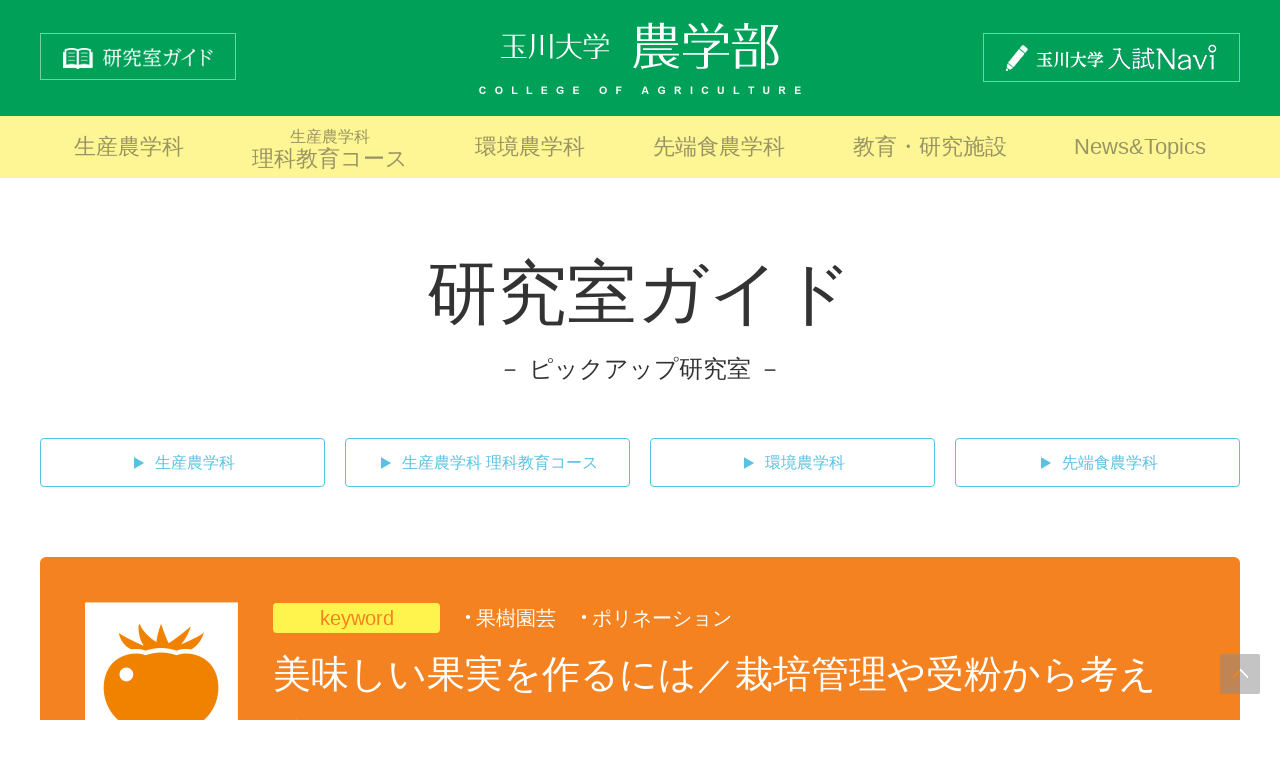

--- FILE ---
content_type: text/html
request_url: https://www.tamagawa.ac.jp/college_of_agriculture/lab/index.html
body_size: 71113
content:
<!doctype html>
<html lang="ja">
<head>
	<meta charset="utf-8">
	<meta http-equiv="X-UA-Compatible" content="IE=edge">
	<title>玉川大学農学部</title>
	<meta name="keywords" content="">
	<meta name="description" content="">
	<meta name="viewport" content="width=device-width, initial-scale=1.0">	
	<link rel="stylesheet" href="../assets/styles/styles.css">
	<link href="../assets/styles/styles_2020.css" rel="stylesheet" type="text/css">

	<script type="text/javascript" src="../assets/js/common.min.js"></script>
		<!-- Google Tag Manager -->
<script>(function(w,d,s,l,i){w[l]=w[l]||[];w[l].push({'gtm.start':
new Date().getTime(),event:'gtm.js'});var f=d.getElementsByTagName(s)[0],
j=d.createElement(s),dl=l!='dataLayer'?'&l='+l:'';j.async=true;j.src=
'https://www.googletagmanager.com/gtm.js?id='+i+dl;f.parentNode.insertBefore(j,f);
})(window,document,'script','dataLayer','GTM-WV8HL88');</script>
<!-- End Google Tag Manager -->
	<!--[if lt IE 9]>
		<script src="../assets/js/plugins/html5shiv.min.js"></script>
		<script src="../assets/js/plugins/html5shiv-printshiv.min.js"></script>
	<![endif]-->
</head>
<body class="pageID-lab">
<!-- Google Tag Manager (noscript) -->
<noscript><iframe src="https://www.googletagmanager.com/ns.html?id=GTM-WV8HL88"
height="0" width="0" style="display:none;visibility:hidden"></iframe></noscript>
<!-- End Google Tag Manager (noscript) -->
	<div class="wrapper">
		<header class="gHeader">
			<div class="gHeader_inner">
				<p class="gHeader_labBtn"><a href="../lab/"><img src="../assets/images/global/btn_lab.png" alt="研究室ガイド"></a></p>
				<figure class="gHeader_logo"><a href="../"><img src="../assets/images/global/logo.png" alt="玉川大学 農学部"></a></figure>
				<p class="gHeader_nyushiBtn"><a href="https://www.tamagawa.jp/uni_admission/"><img src="../assets/images/global/btn_nyushinav.png" alt="玉川大学 入試Navi"></a></p>
				<p class="gHeader_gNavBtn"><a href="javascript: void(0);"><span></span></a></p>
			</div>
		</header><!-- /.gHeader -->
		<nav class="gNav">
			<div class="gNav_inner">
				<ul class="gNav_list">
					<li class="gNav_item">
						<div class="gNav_itemSet">
							<a href="../production/" class="gNav_text"><span class="gNav_itemInner">生産農学科</span></a>
							<a href="javascript: void(0);" class="gNav_dropBtn"></a>
						</div>
						<div class="gNav_drop">
							<ul class="gNav_dropList">
								<li class="gNav_gNav_dropItem"><a href="../production/movie/index.html">メッセージ＆研究紹介動画</a></li>
								<li class="gNav_gNav_dropItem"><a href="../production/index.html#field">4つの研究領域</a></li>
								<li class="gNav_gNav_dropItem"><a href="../production/voice/index.html">Student Voices</a></li>
								<li class="gNav_gNav_dropItem"><a href="../production/career/index.html">卒業後の進路</a></li>
								<li class="gNav_gNav_dropItem"><a href="../production/system/index.html">4年間の学び</a></li>
								<li class="gNav_gNav_dropItem"><a href="../production/news/index.html">ニュース＆トピックス</a></li>
							</ul>
						</div>
					</li>
					<li class="gNav_item">
						<div class="gNav_itemSet"><a href="../science_teacher/" class="gNav_text"><span class="gNav_itemInner"><span class="gNav_sub">生産農学科</span><br>理科教育コース</span></a></div>
					</li>
					<li class="gNav_item">
						<div class="gNav_itemSet">
							<a href="../environment/" class="gNav_text"><span class="gNav_itemInner">環境農学科</span></a>
							<a href="javascript: void(0);" class="gNav_dropBtn"></a>
						</div>
						<div class="gNav_drop">
							<ul class="gNav_dropList">
								<li class="gNav_gNav_dropItem"><a href="../environment/feature.html">学びの特徴</a></li>
								<li class="gNav_gNav_dropItem"><a href="../environment/fieldwork-jp.html">国内実習</a></li>
								<li class="gNav_gNav_dropItem"><a href="../environment/fieldwork.html">海外留学</a></li>
								<li class="gNav_gNav_dropItem"><a href="../environment/teacher/index.html">研究・専門分野紹介</a></li>
			  <li class="gNav_gNav_dropItem"><a href="../environment/voice/index.html">Student voices</a></li>	
              <li class="gNav_gNav_dropItem"><a href="../environment/news/index.html">環境農学科ニュース</a></li>
							</ul>
						</div>
					</li>
					<li class="gNav_item">
						<div class="gNav_itemSet">
							<a href="../tip_food/" class="gNav_text"><span class="gNav_itemInner">先端食農学科</span></a>
							<a href="javascript: void(0);" class="gNav_dropBtn"></a>
						</div>
						<div class="gNav_drop">
							<ul class="gNav_dropList">
								<li class="gNav_gNav_dropItem"><a href="../tip_food/index.html#anc01">学びの特徴</a></li>
								<li class="gNav_gNav_dropItem"><a href="../tip_food/system.html">システム農学領域</a></li>
								<li class="gNav_gNav_dropItem"><a href="../tip_food/science.html">食品科学領域</a></li>
								<li class="gNav_gNav_dropItem"><a href="../tip_food/lab.html">研究・製造施設</a></li>
								<li class="gNav_gNav_dropItem"><a href="../tip_food/research.html">研究紹介</a></li>
								<li class="gNav_gNav_dropItem"><a href="../tip_food/voice.html">Student Voices</a></li>
								<li class="gNav_gNav_dropItem"><a href="../tip_food/news/index.html">学科ニュース</a></li>
							</ul>
						</div>
					</li>
										
					<li class="gNav_item">
						<div class="gNav_itemSet"><a href="../study_field/" class="gNav_text"><span class="gNav_itemInner">教育・研究施設</span></a>
						<a href="javascript: void(0);" class="gNav_dropBtn"></a>
						</div>
						<div class="gNav_drop">
							<ul class="gNav_dropList">
								<li class="gNav_gNav_dropItem"><a href="../study_field/news/index.html">農産研究センターニュース</a></li>
							</ul>
						</div>
					</li>
					<li class="gNav_item">
						<div class="gNav_itemSet"><a href="../news/" class="gNav_text"><span class="gNav_itemInner">News&amp;Topics</span></a></div>
					</li>
</ul>
				<ul class="gNav_subNav">
					<li class="gNav_subNavItem"><a href="http://www.tamagawa.jp/campus/map/access/">アクセス</a></li>
					<li class="gNav_subNavItem"><a href="http://www.tamagawa.jp/campus/map/">キャンパスマップ</a></li>
					<li class="gNav_subNavItem"><a href="http://www.tamagawa.jp/sitemap/">サイトマップ</a></li>
					<li class="gNav_subNavItem"><a href="http://www.tamagawa.jp/contact/">お問い合わせ</a></li>
					<li class="gNav_subNavItem"><a href="http://www.tamagawa.jp/aboutsite/">このサイトについて</a></li>
					<li class="gNav_subNavItem"><a href="http://www.tamagawa.jp/copyright/">著作権・リンク</a></li>
					<li class="gNav_subNavItem"><a href="http://www.tamagawa.jp/">玉川学園・玉川大学総合サイト</a></li>
				</ul>
				<p class="gNav_labBtn"><a href="../lab/"><img src="../assets/images/global/btn_lab.png" alt="研究室ガイド"></a></p>
				<p class="gNav_nyusiBtn"><a href="https://www.tamagawa.jp/uni_admission/"><img src="../assets/images/global/btn_nyushinav.png" alt="玉川大学 入試Navi"></a></p>
				<p class="gNav_close"><a href="javascript: void(0);">閉じる</a></p>
			</div>
		</nav><!-- /.gNav -->

		<article class="contents">
			<section class="section">
				<div class="section_inner">
					<h1 class="labTitle">研究室ガイド<span class="labTitle_sub">－ ピックアップ研究室 －</span></h1>
					
					<nav class="localNav mt50">
					<ul class="localNav_list">
					<li class="localNav_item"><a href="#anc01"><span>生産農学科</span></a></li>
					<li class="localNav_item"><a href="#anc02"><span>生産農学科 理科教育コース</span></a></li>
					<li class="localNav_item"><a href="#anc03"><span>環境農学科</span></a></li>
					<li class="localNav_item"><a href="#anc04"><span>先端食農学科</span></a></li>
					</ul>
					</nav>
					<div id="anc01"></div>
					<div class="lab" id="asada">
						<div class="labHeader">
							<p class="labHeader_icon"><img src="../assets/images/lab/icon01.png" alt=""></p>
							<div class="labHeader_body">
								<dl class="labHeader_keyword">
									<dt>keyword</dt>
									<dd>果樹園芸</dd>
									<dd>ポリネーション</dd>
								</dl>
								<h2 class="labHeader_title">美味しい果実を作るには／栽培管理や受粉から考える</h2>
								<p class="labHeader_name">生産農学科　植物科学領域　<b>浅田 真一</b>教授</p>
							</div>
						</div><!-- /.labHeader -->
						<div class="labBody">
							<div class="labBody_col">
								<h3 class="labBody_q">研究内容を一言でいうと？</h3>
								<div class="labBody_a">
									<p class="labBody_lead">果実が美味しくなる仕組みを考えながら、その栽培方法を研究しています。</p>
									<p>日本ではさまざまな栽培技術を駆使して、世界でも稀にみる高品質な果実生産が四季を通じて行われています。<br>これらの果樹を中心とした園芸作物の栽培管理およびポリネーションの技術の仕組みを紐解きながら実践的な研究を展開していきます。</p>
								</div>
							</div><!-- /.labBody_col -->
							<div class="labBody_col">
								<h3 class="labBody_q">研究室の自慢は？</h3>
								<div class="labBody_a">
									<p class="labBody_lead">果実ができるまでを実感できます。</p>
									<figure class="labBody_img"><img src="../assets/images/lab/img01-01.jpg" alt=""></figure>
									<p>ここに所属した学生は、野菜などで栽培を基礎から学びながら、翌年に花を咲かせる果樹の管理を行います。<br>
										ほぼ1年をかけて果樹と付き合うことで、果実がどのようにしてできるかを直に学びながら、自分の管理する材料で研究をすることができます。</p>
								</div>
							</div><!-- /.labBody_col -->
						</div><!-- /.labBody -->
						<div class="labPickup">
							<p class="labPickup_icon">Pick up</p>
							<div class="labPickup_content">
								<h4 class="labPickup_title">さまざまな収穫物を生産加工部門にバトンタッチし、最後は農産加工品として販売されていきます。</h4>
								<figure class="labPickup_img">
									<img src="../assets/images/lab/img01-02.jpg" alt="">
									<figcaption class="labPickup_annotation">学内農場で栽培中のブルーベリー</figcaption>
								</figure>
								<div class="labPickup_body">
									<p>学内農場や北海道弟子屈農場、南さつま久志農場での研究・教育活動から生まれる生産物を、玉川のブランド製品につなげていくことも考えています。</p>
								</div>
							</div>
						</div><!-- /.labPickup -->
					</div><!-- /.lab -->
					
					<div class="lab" id="isizaki">
						<div class="labHeader">
							<p class="labHeader_icon"><img src="../assets/images/lab/icon04.png" alt=""></p>
							<div class="labHeader_body">
								<dl class="labHeader_keyword">
									<dt>keyword</dt>
									<dd>きのこの利用</dd>
									<dd>菌類ライブラリー</dd>
								</dl>
								<h2 class="labHeader_title">菌類資源の用途開発　有用菌類のスクリーニング</h2>
								<p class="labHeader_name">生産農学科　微生物科学領域　<b>石﨑 孝之</b>教授</p>
							</div>
						</div><!-- /.labHeader -->
						<div class="labBody">
							<div class="labBody_col">
								<h3 class="labBody_q">研究内容を一言でいうと？</h3>
								<div class="labBody_a">
									<p class="labBody_lead">まだ知られていないきのこのチカラを探り出します！</p>
									<p>菌類をはじめとする微生物には、落ち葉や枝を分解するものだけでなく、動植物に対して寄生・共生関係にあるものも数多く知られています。私は、このような微生物の持つ多様な性質・能力を研究し、これらを地球の環境保全や、産業へ利用していく可能性を探っています。</p>
								</div>
							</div><!-- /.labBody_col -->
							<div class="labBody_col">
								<h3 class="labBody_q">研究室の自慢は？</h3>
								<div class="labBody_a">
									<p class="labBody_lead">大学敷地内にきのこ探しに出かけます！</p>
									<figure class="labBody_img"><img src="../assets/images/lab/img04-01.jpg" alt=""></figure>
									<p>研究材料は山の中に隠されています！研究室に所属した学生は敷地内できのこを見つけ研究サンプルにします。この中から将来私たちの暮らしに役に立つきのこが見つかるかもしれません！？</p>
								</div>
							</div><!-- /.labBody_col -->
						</div><!-- /.labBody -->
						<div class="labPickup">
							<p class="labPickup_icon">Pick up</p>
							<div class="labPickup_content">
								<h4 class="labPickup_title">日本きのこ研究所との共同研究で、廃菌床の有効活用法を研究しています。</h4>
								<figure class="labPickup_img">
									<img src="../assets/images/lab/img04-02.jpg" alt="">
									<figcaption class="labPickup_annotation">エリンギの子実体</figcaption>
								</figure>
								<div class="labPickup_body">
									<p>食用きのこを人工栽培するときに発生するごみ（廃菌床）の、殺センチュウ活性について研究しています。将来、廃菌床の農林業分野への利活用をめざします。</p>
								</div>
							</div>
						</div><!-- /.labPickup -->
					</div><!-- /.lab -->

					<div class="lab" id="sasaki">
						<div class="labHeader">
							<p class="labHeader_icon"><img src="../assets/images/lab/icon02.png" alt=""></p>
							<div class="labHeader_body">
								<dl class="labHeader_keyword">
									<dt>keyword</dt>
									<dd>昆虫の行動</dd>
									<dd>脳内物質</dd>
								</dl>
								<h2 class="labHeader_title">昆虫の行動が切り換わる脳の仕組みを解明</h2>
								<p class="labHeader_name">生産農学科　昆虫科学領域　<b>佐々木 謙</b>教授</p>
							</div>
						</div><!-- /.labHeader -->
						<div class="labBody">
							<div class="labBody_col">
								<h3 class="labBody_q">研究内容を一言でいうと？</h3>
								<div class="labBody_a">
									<p class="labBody_lead">昆虫が環境の変化に適応して行動を変える仕組みについて研究しています。</p>
									<p>昆虫は環境の変化に応じて、適応的に行動を変えます。その行動をつくりだしているのは脳やそれ以外の神経系です。脳・神経系は外部環境に対して柔軟に反応することができ、その性質を手助けしているのが脳内物質やホルモンです。これらの物質が脳やその他の器官に作用する仕組みを研究しています。</p>
								</div>
							</div><!-- /.labBody_col -->
							<div class="labBody_col">
								<h3 class="labBody_q">研究室の自慢は？</h3>
								<div class="labBody_a">
									<p class="labBody_lead">小さなアリの脳一匹分からでも脳内物質が分析できます！</p>
									<figure class="labBody_img"><img src="../assets/images/lab/img02-01.jpg" alt=""></figure>
									<p>3年次から研究室に配属した学生は、まず昆虫の解剖を練習し、脳や生殖器官の摘出技術を身に付けます。そうすることで脳内物質の化学分析やその物質に関わる遺伝子の解析が行えるようになり、脳の謎に迫ることができます。</p>
								</div>
							</div><!-- /.labBody_col -->
						</div><!-- /.labBody -->
						<div class="labPickup">
							<p class="labPickup_icon">Pick up</p>
							<div class="labPickup_content">
								<h4 class="labPickup_title">玉川大学ミツバチ科学研究センターとも共同で研究を進めています！</h4>
								<figure class="labPickup_img">
									<img src="../assets/images/lab/img02-02.jpg" alt="">
									<figcaption class="labPickup_annotation">ミツバチの世話をする学生たち</figcaption>
								</figure>
								<div class="labPickup_body">
									<p>玉川大学にはミツバチやその他の社会性昆虫を研究しているミツバチ科学研究センターがあります。このセンターとも協力して広い視野から国際レベルの研究を展開しています。</p>
								</div>
							</div>
						</div><!-- /.labPickup -->
					</div><!-- /.lab -->
					
					<div class="lab" id="miyazaki">
						<div class="labHeader">
							<p class="labHeader_icon"><img src="../assets/images/lab/icon02.png" alt=""></p>
							<div class="labHeader_body">
								<dl class="labHeader_keyword">
									<dt>keyword</dt>
									<dd>表現型の進化</dd>
									<dd>繁殖戦略</dd>
								</dl>
								<h2 class="labHeader_title">アリの社会の多様性を科学で解き明かす</h2>
								<p class="labHeader_name">生産農学科　昆虫科学領域　<b>宮崎 智史</b>教授</p>
							</div>
						</div><!-- /.labHeader -->
						<div class="labBody">
							<div class="labBody_col">
								<h3 class="labBody_q">研究内容を一言でいうと？</h3>
								<div class="labBody_a">
									<p class="labBody_lead">アリが魅せる社会の多様性を、形態や行動、遺伝子発現、ゲノム変異等に注目して研究。</p>
									<p>地球上には14,000種を、日本でも300種を超えるアリが生息し、それらの属や種に特異的な社会様式が進化してきました。そうした多様な進化が生じてきた過程やメカニズムを、生態学・動物行動学・組織形態学・発生学・分子生物学・ゲノミクスなど様々なアプローチで調べています。</p>
								</div>
							</div><!-- /.labBody_col -->
							<div class="labBody_col">
								<h3 class="labBody_q">研究室の自慢は？</h3>
								<div class="labBody_a">
									<p class="labBody_lead">国内各地で採集した50種以上のアリを常時飼育！</p>
									<figure class="labBody_img"><img src="../assets/images/lab/img22-01.jpg" alt=""></figure>
									<p>自然豊かなキャンパスには約40種のアリが生息し、それらを採集・飼育して研究に使用します。また、学園の箱根自然観察林や北海道、奄美大島、与那国島に遠征して地域固有の種を採集してくることも。国内産全種を採集・研究することが目標です！</p>
								</div>
							</div><!-- /.labBody_col -->
						</div><!-- /.labBody -->
						<div class="labPickup">
							<p class="labPickup_icon">Pick up</p>
							<div class="labPickup_content">
								<h4 class="labPickup_title">断食・ワンオペ育児で最初の働きアリを育て上げる女王アリ！</h4>
								<div class="labPickup_body">
									<p>多くのアリでは巣の創設時、1個体の女王が営巣・産卵・育児の全てを担います。さらにその間、何も食べず、自身の組織を溶かして幼虫に与えます。そうした離れ業を可能にする女王の超能力（仕組み）を研究しています。</p>
									<figure class="tCenter"><img src="../assets/images/lab/img22-02.jpg" alt=""><figcaption class="labPickup_annotation">複数種を対象にその超能力を調べています。</figcaption></figure>
								</div>
							</div>
						</div><!-- /.labPickup -->
					</div><!-- /.lab -->
					
					<div class="lab" id="yoshimura-h">
						<div class="labHeader">
							<p class="labHeader_icon"><img src="../assets/images/lab/icon02.png" alt=""></p>
							<div class="labHeader_body">
								<dl class="labHeader_keyword">
									<dt>keyword</dt>
									<dd>社会性の進化</dd>
									<dd>農業害虫管理</dd>
								</dl>
								<h2 class="labHeader_title">ハチの社会・行動を理解して農業に利用</h2>
								<p class="labHeader_name">生産農学科　昆虫科学領域　<b>吉村 英翔</b>講師</p>
							</div>
						</div><!-- /.labHeader -->
						<div class="labBody">
							<div class="labBody_col">
								<h3 class="labBody_q">研究内容を一言でいうと？</h3>
								<div class="labBody_a">
									<p class="labBody_lead">アシナガバチの社会や行動を理解し、嫌われモノから人の役に立つ存在にする研究をしています。</p>
									<figure class="labBody_img"><img src="../assets/images/lab/img25-01.jpg" alt=""></figure>
									<p>アシナガバチは、農業害虫でもあるチョウやガの幼虫を捕食してくれる益虫として、重要な生態系サービスを提供してくれます。そのようなアシナガバチを上手に活用し、農業害虫管理に生かすために、捕食者としての機能評価やハチの社会維持メカニズムなどを研究室から圃場レベルで調べています。</p>
								</div>
							</div><!-- /.labBody_col -->
							<div class="labBody_col">
								<h3 class="labBody_q">研究室の自慢は？</h3>
								<div class="labBody_a">
									<p class="labBody_lead">日本各地へハチを捕りに行きます！</p>
									<figure class="labBody_img"><img src="../assets/images/lab/img25-03.jpg" alt=""></figure>
									<p>北海道から沖縄まで、日本全国に生息するアシナガバチは、各地域の気候に合わせて社会を維持しています。日本各地のアシナガバチを調査・観察し、社会構造を比較することで、アシナガバチの社会を理解することを目標にしています。</p>
								</div>
							</div><!-- /.labBody_col -->
						</div><!-- /.labBody -->
						<div class="labPickup">
							<p class="labPickup_icon">Pick up</p>
							<div class="labPickup_content">
								<h4 class="labPickup_title">ハチに擬態したアブ“ヒラタアブ”の研究もしています！</h4>
								<figure class="labPickup_img">
									<img src="../assets/images/lab/img25-02.jpg" alt="">
									<figcaption class="labPickup_annotation">ヒラタアブ</figcaption>
								</figure>
								<div class="labPickup_body">
									<p>社会性昆虫ではありませんが、ハチにそっくりなヒラタアブは、アブラムシなどを食べてくれる有用昆虫です。そうしたヒラタアブを農業害虫管理に役立てる研究もしています。</p>
								</div>
							</div>
						</div><!-- /.labPickup -->
					</div><!-- /.lab -->
					
					<div class="lab" id="haramoto">
						<div class="labHeader">
							<p class="labHeader_icon"><img src="../assets/images/lab/icon11.png" alt=""></p>
							<div class="labHeader_body">
								<dl class="labHeader_keyword">
									<dt>keyword</dt>
									<dd>発生・分化・再生</dd>
									<dd>細胞機能</dd>
								</dl>
								<h2 class="labHeader_title">動物の形づくりのメカニズムを分子レベルで理解する</h2>
								<p class="labHeader_name">生産農学科　動物科学領域　<b>原本 悦和</b>教授</p>
							</div>
						</div><!-- /.labHeader -->
						<div class="labBody">
							<div class="labBody_col">
								<h3 class="labBody_q">研究内容を一言でいうと？</h3>
								<div class="labBody_a">
									<p class="labBody_lead">脊椎動物の「器官形成・組織再生メカニズム」を研究しています。</p>
									<p>受精卵から生じた全ての細胞は同一の遺伝情報を持っているにも関わらず、発生の過程でそれぞれ多様な機能を獲得します。遺伝子発現が時間的・空間的に綿密に制御され、生命が育つ様子に不可思議さを感じずにはいられません。高い再生能力をもつイモリやカエルを主に用いて、発生・分化・再生を制御する分子メカニズムを研究しています。</p>
								</div>
							</div><!-- /.labBody_col -->
							<div class="labBody_col">
								<h3 class="labBody_q">研究室の自慢は？</h3>
								<div class="labBody_a">
									<p class="labBody_lead">観察力を養い洞察力を高めるトレーニングができる。</p>
									<figure class="labBody_img"><img src="../assets/images/lab/img14-01.jpg" alt=""></figure>
									<p>研究を行う上で何よりも大切なのは、観察・情報収集です。些細な変化に気付くことができれば、人よりも早く新しいアイデアを提案することが可能です。発生学は顕微鏡観察が多い分野です。物事の本質を見抜く洞察力の土台となる観察力が養えます。</p>
								</div>
							</div><!-- /.labBody_col -->
						</div><!-- /.labBody -->
						<div class="labPickup">
							<p class="labPickup_icon">Pick up</p>
							<div class="labPickup_content">
								<h4 class="labPickup_title">精巧な形づくりのメカニズムを知れば、「生命とは？」そんな問いが自然に浮かんでくる</h4>
								<figure class="labPickup_img">
									<img src="../assets/images/lab/img14-02.jpg" alt="">
									<figcaption class="labPickup_annotation">人為的に誘導した二次軸胚</figcaption>
								</figure>
								<div class="labPickup_body">
									<p>顕微鏡を使って目では見えない世界を覗いていると時間を忘れます。好奇心の赴くままに斬新な発想と柔軟な思考で仮説を立て、実験で確かめる「生命の謎解き」が醍醐味です。</p>
								</div>
							</div>
						</div><!-- /.labPickup -->
					</div><!-- /.lab -->

					<div class="lab" id="miyata">
						<div class="labHeader">
							<p class="labHeader_icon"><img src="../assets/images/lab/icon05.png" alt=""></p>
							<div class="labHeader_body">
								<dl class="labHeader_keyword">
									<dt>keyword</dt>
									<dd>食欲・食嗜好性</dd>
									<dd>離乳</dd>
								</dl>
								<h2 class="labHeader_title">動物は、いつ、どのように、何を食べたいと思うのか!?</h2>
								<p class="labHeader_name">生産農学科　動物科学領域　<b>宮田 徹</b>准教授</p>
							</div>
						</div><!-- /.labHeader -->
						<div class="labBody">
							<div class="labBody_col">
								<h3 class="labBody_q">研究内容を一言でいうと？</h3>
								<div class="labBody_a">
									<p class="labBody_lead">哺乳動物の離乳を観察して成長に伴った食行動の変化から、食欲や嗜好性について調べています。</p>
									<p>動物は生存、成長のために食物摂取を必要としますが、成長過程や体内の栄養バランスの違いによって必要となる栄養素がかわります。どのような栄養を欲して食行動があらわれてくるのかを、神経細胞の働きやホルモンの作用を分析して調べています。特に哺乳動物の発育期に見られる離乳という食物が変化する時期を対象としています。</p>
								</div>
							</div><!-- /.labBody_col -->
							<div class="labBody_col">
								<h3 class="labBody_q">研究室の自慢は？</h3>
								<div class="labBody_a">
									<p class="labBody_lead">実験動物を用いてさまざまな実験手法にチャレンジ。</p>
									<figure class="labBody_img"><img src="../assets/images/lab/img05-01.jpg" alt=""></figure>
									<p>ラットやマウスの動物を使用した個体レベルの行動試験から、脳や小腸などの組織レベル、神経細胞、内分泌細胞などの細胞レベル、さらにはタンパク質、DNA、RNAを用いる分子レベルの分析まで、さまざまな手法を用いた実験を行うことができます。</p>
								</div>
							</div><!-- /.labBody_col -->
						</div><!-- /.labBody -->
						<div class="labPickup">
							<p class="labPickup_icon">Pick up</p>
							<div class="labPickup_content">
								<h4 class="labPickup_title">さらに、発育期の飼育環境や飼料成分が、運動能力や神経機能に与える影響を研究しています。</h4>
								<figure class="labPickup_img">
									<img src="../assets/images/lab/img05-02.jpg" alt="">
									<figcaption class="labPickup_annotation">運動能力を測る反転スクリーン試験</figcaption>
								</figure>
								<div class="labPickup_body">
									<p>実験動物を用いて運動能力や記憶学習、不安などの気分を測定する行動試験法があります。成長期に飼育環境を変えたり、食べる飼料の成分を変化させて影響を調べています。</p>
								</div>
							</div>
						</div><!-- /.labPickup -->
					</div><!-- /.lab -->
					
					
					<div id="anc02"></div>
					<div class="lab lab-green" id="ariizumi">
						<div class="labHeader labHeader">
							<p class="labHeader_icon"><img src="../assets/images/lab/icon06.png" alt=""></p>
							<div class="labHeader_body">
								<dl class="labHeader_keyword">
									<dt>keyword</dt>
									<dd>理科教育</dd>
									<dd>農業科教育</dd>
								</dl>
								<h2 class="labHeader_title">科学の幅広い知識と教育スキルを身につけた理科教員を養成</h2>
								<p class="labHeader_name">生産農学科　理科教育コース　<b>有泉 高史</b>教授</p>
							</div>
						</div><!-- /.labHeader -->
						<div class="labBody labBody">
							<div class="labBody_col">
								<h3 class="labBody_q">研究内容を一言でいうと？</h3>
								<div class="labBody_a">
									<p class="labBody_lead">観察や実験を通して生徒に理科や農業の面白さと大切さを伝え、感動を共有できる教員を育成する。</p>
									<p>このプログラムには、生物実験スキルや化学実験スキル、教材研究などの独自の科目が用意されています。教師が自然界の物事に興味や関心をもち、「知ろう、わかろう」という姿勢をもたなければ、生徒たちは理科や農業が楽しいと感じないはずです。観察や実験を通して生徒たちに理科や農業の面白さを伝え、生徒とともに感動を共有できる教員を養成します。</p>
								</div>
							</div><!-- /.labBody_col -->
							<div class="labBody_col">
								<h3 class="labBody_q">研究室の自慢は？</h3>
								<div class="labBody_a">
									<p class="labBody_lead">実験を通して“本物”を体験できるカリキュラムと充実した教授陣。</p>
									<figure class="labBody_img"><img src="../assets/images/lab/img06-01.jpg" alt=""></figure>
									<p>自然科学の幅広い知識と教育スキルが身につけられます。実験や実習を通して自らが“本物”を体験することを重視したカリキュラムが用意されており、充実した教授陣も自慢です。生徒に自然科学の面白さを生き生きと伝えられる教員を養成します。</p>
								</div>
							</div><!-- /.labBody_col -->
						</div><!-- /.labBody -->
						<div class="labPickup labPickup">
							<p class="labPickup_icon">Pick up</p>
							<div class="labPickup_content">
								<h4 class="labPickup_title">学生による模擬授業　実践的な授業力を磨き上げるための充実したカリキュラム。</h4>
								<figure class="labPickup_img">
									<img src="../assets/images/lab/img06-02.jpg" alt="">
									<figcaption class="labPickup_annotation">学生による中学校理科の模擬授業</figcaption>
								</figure>
								<div class="labPickup_body">
									<p>理科や農業科の指導法、教職実践演習などの科目では、学生自身が模擬授業を行います。授業後に生徒役の学生と活発な議論を交わすことで、実践的な授業力を磨いていきます。</p>
								</div>
							</div>
						</div><!-- /.labPickup -->
					</div><!-- /.lab -->

					<div id="anc03"></div>
					
					
					<div class="lab lab-blue" id="kobayashi">
						<div class="labHeader labHeader">
							<p class="labHeader_icon"><img src="../assets/images/lab/icon08.png" alt=""></p>
							<div class="labHeader_body">
								<dl class="labHeader_keyword">
									<dt>keyword</dt>
									<dd>衛星データ解析</dd>
									<dd>環境情報学</dd>
								</dl>
								<h2 class="labHeader_title">衛星データ解析から地球環境の変化を科学的に捉える</h2>
								<p class="labHeader_name">環境農学科　生態系科学領域　<b>小林 祥子</b>教授</p>
							</div>
						</div><!-- /.labHeader -->
						<div class="labBody labBody">
							<div class="labBody_col">
								<h3 class="labBody_q">研究内容を一言でいうと？</h3>
								<div class="labBody_a">
									<p class="labBody_lead">衛星リモートセンシングデータの解析を通じて、広域的な環境の変化を把握する</p>
									<p>現在、地球上では様々な環境問題が顕在化してきています。人間が環境に及ぼす影響を最小限にし、さらに環境の変化に対応していくためには、衛星により観測されたデータを解析し、環境の変化を客観的に理解する必要があります。そこで、衛星データを含む多様な環境情報を統合的に解析し、主に農地や森林の環境変化を的確に捉えることを目標としています。</p>
								</div>
							</div><!-- /.labBody_col -->
							<div class="labBody_col">
								<h3 class="labBody_q">研究室の自慢は？</h3>
								<div class="labBody_a">
									<p class="labBody_lead">汎用性の高いデータ分析スキル、論理的思考を養う</p>
									<figure class="labBody_img"><img src="../assets/images/lab/img15-01.png" alt=""></figure>
									<p>近年、リモートセンシング技術は農業や森林分野における実利用が急速に進んでおり、学んだ技術を将来に活かすことができます。また研究の中で、画像解析技術だけでなく、データ分析スキル、結果に辿り着くための論理的思考を養うことができます。</p>
								</div>
							</div><!-- /.labBody_col -->
						</div><!-- /.labBody -->
						<div class="labPickup labPickup">
							<p class="labPickup_icon">Pick up</p>
							<div class="labPickup_content">
								<h4 class="labPickup_title">衛星データは、現場調査データと付き合わせて解析することで、地表面をより的確に捉えられる</h4>
								<figure class="labPickup_img">
									<img src="../assets/images/lab/img15-02.jpg" alt="">
									<figcaption class="labPickup_annotation">水田（水稲圃場）での現場調査</figcaption>
								</figure>
								<div class="labPickup_body">
									<p>衛星データ解析においては、時にデータ判読が非常に煩雑です。そこで、現場調査データと衛星データを一緒に解析する事で、地表面の状態をより的確に捉えることができます。</p>
								</div>
							</div>
						</div><!-- /.labPickup -->
					</div><!-- /.lab -->
					
					<div class="lab lab-blue" id="seki">
						<div class="labHeader labHeader">
							<p class="labHeader_icon"><img src="../assets/images/lab/icon16.png" alt=""></p>
							<div class="labHeader_body">
								<dl class="labHeader_keyword">
									<dt>keyword</dt>
									<dd>動物生態学</dd>
									<dd>野生動物管理学</dd>
								</dl>
								<h2 class="labHeader_title">多様な生きものたちとの関係から自然との共存の道を探る</h2>
								<p class="labHeader_name">環境農学科　生態系科学領域　<b>關 義和</b>教授</p>
							</div>
						</div><!-- /.labHeader -->
						<div class="labBody labBody">
							<div class="labBody_col">
								<h3 class="labBody_q">研究内容を一言でいうと？</h3>
								<div class="labBody_a">
									<p class="labBody_lead">野生動物を科学し、共存の道を探る</p>
									<p>人間活動の影響で多くの動物が絶滅の危機に瀕しています。一方で、増えすぎて生態系や人間生活に深刻な影響を及ぼしている種もいるなど、問題は複雑化しています。こうした多様化する問題に対処するために、哺乳類や鳥類、爬虫類、無脊椎動物など幅広い種を対象に、行動や生態、また人との関わりについて、多角的な視点から研究を展開しています。</p>
								</div>
							</div><!-- /.labBody_col -->
							<div class="labBody_col">
								<h3 class="labBody_q">研究室の自慢は？</h3>
								<div class="labBody_a">
									<p class="labBody_lead">フィールドでの多様な経験を通して、実践力と自然を見る目を養う</p>
									<figure class="labBody_img"><img src="../assets/images/lab/img16-01.jpg" alt=""></figure>
									<p>野生動物の研究には多くの実践的な技術が求められます。また、野生動物を科学するためには、変化を捉えることのできる目が必要です。本研究室では、多様なフィールド経験を通して観察眼と実践力を養い、多角的な視点から自然との共存を考えます。</p>
								</div>
							</div><!-- /.labBody_col -->
						</div><!-- /.labBody -->
						<div class="labPickup labPickup">
							<p class="labPickup_icon">Pick up</p>
							<div class="labPickup_content">
								<h4 class="labPickup_title">学生が取り組んだ研究は国際的にも評価され始めています！</h4>
								
								<div class="labPickup_body">
									<p>クリハラリスやアマミノクロウサギ、ハクビシンなど、学生が取り組んだ研究が次々に国際誌に掲載されています。今後も質の高い研究を行い、野生動物との共存を目指します。</p>
									<figure class="tCenter"><img src="../assets/images/lab/img16-02.jpg" alt=""><figcaption class="labPickup_annotation">動物との出会いは調査の醍醐味！</figcaption></figure>
								</div>
							</div>
						</div><!-- /.labPickup -->
					</div><!-- /.lab -->
					
					<div class="lab lab-blue" id="tomotsune">
						<div class="labHeader labHeader">
							<p class="labHeader_icon"><img src="../assets/images/lab/icon08.png" alt=""></p>
							<div class="labHeader_body">
								<dl class="labHeader_keyword">
									<dt>keyword</dt>
									<dd>生態系サービス</dd>
									<dd>物質循環</dd>
								</dl>
								<h2 class="labHeader_title">生態系の仕組みと役割を考える</h2>
								<p class="labHeader_name">環境農学科　生態系科学領域　<b>友常 満利</b>准教授</p>
							</div>
						</div><!-- /.labHeader -->
						<div class="labBody labBody">
							<div class="labBody_col">
								<h3 class="labBody_q">研究内容を一言でいうと？</h3>
								<div class="labBody_a">
									<p class="labBody_lead">生態系の仕組みを理解し、新たな利用価値を見出す</p>
									<p>生態系は生産者・消費者・分解者などの様々な生物を含む系で、まるで一つの生き物のように機能し、私達に恩恵をもたらします（生態系サービス）。自然を知るからこそ、その活用方法が見えてきます。当研究室は様々な生態系の構造と機能を明らかにする基礎研究から、新たな生態系サービスの価値の創出を目指す応用研究にも取り組んでいます。</p>
								</div>
							</div><!-- /.labBody_col -->
							<div class="labBody_col">
								<h3 class="labBody_q">研究室の自慢は？</h3>
								<div class="labBody_a">
									<p class="labBody_lead">フィールドワークが多く、様々な自然・生物に出会える</p>
									<figure class="labBody_img"><img src="../assets/images/lab/img17-01.jpg" alt=""></figure>
									<p>生態系の仕組みを理解するために、様々な生態系に身を置き、各植物や動物、微生物に関する測定を行います。フィールドワークが多く、調査対象以外にもたくさんの生物に出会えます。</p>
								</div>
							</div><!-- /.labBody_col -->
						</div><!-- /.labBody -->
						<div class="labPickup labPickup">
							<p class="labPickup_icon">Pick up</p>
							<div class="labPickup_content">
								<h4 class="labPickup_title">炭（バイオチャー）を用いた森林生態系への炭素隔離</h4>
								<figure class="labPickup_img">
									<img src="../assets/images/lab/img17-02.jpg" alt="">
									<figcaption class="labPickup_annotation">世界初の森林への大規模散布実験</figcaption>
								</figure>
								<div class="labPickup_body">
									<p>炭は近年、地球温暖化防止の有効な資材として注目されています。この炭を森林へ散布することで、炭素を貯留するとともに、森林の炭素吸収量も増やす実験を行っています。</p>
								</div>
							</div>
						</div><!-- /.labPickup -->
					</div><!-- /.lab -->
					
					<div class="lab lab-blue" id="ishikawa">
						<div class="labHeader labHeader">
							<p class="labHeader_icon"><img src="../assets/images/lab/icon08.png" alt=""></p>
							<div class="labHeader_body">
								<dl class="labHeader_keyword">
									<dt>keyword</dt>
									<dd>地域活性化</dd>
									<dd>農学国際協力</dd>
								</dl>
								<h2 class="labHeader_title">フードバリューチェーン構築による国内外の地域活性化</h2>
								<p class="labHeader_name">環境農学科　持続的農学領域　<b>石川 晃士</b>教授</p>
							</div>
						</div><!-- /.labHeader -->
						<div class="labBody labBody">
							<div class="labBody_col">
								<h3 class="labBody_q">研究内容を一言でいうと？</h3>
								<div class="labBody_a">
									<p class="labBody_lead">途上国及び国内の農産物ブランド化を通じた地域活性化の研究を行っています！</p>
									<p>私たちの生活に大きく関連している「食料」と「農業」を対象として、国際協力機構や自治体、農業関連団体、民間企業などと連携した国内外の農産物のブランド化による理論的・実証的な地域活性化の研究を行っています。国内農業の活性化と同時に日本の農学を活かした世界の食料の安定的確保や地球環境保全、健全な農山村の発展への貢献をめざします。</p>
								</div>
							</div><!-- /.labBody_col -->
							<div class="labBody_col">
								<h3 class="labBody_q">研究室の自慢は？</h3>
								<div class="labBody_a">
									<p class="labBody_lead">「現場主義」で身近な農学領域の課題を見つけ、解決する研究活動。</p>
									<figure class="labBody_img"><img src="../assets/images/lab/img08-01.jpg" alt=""></figure>
									<p>卒業研究では、各学生は「研究を通じた実社会への貢献」を目標に、フィールドワークから課題を発見し、解決策を導く研究に取り組んでいます。「現場主義」での社会科学手法による農学探求を通じて社会に必要とされる課題発見、解決能力を培います。</p>
								</div>
							</div><!-- /.labBody_col -->
						</div><!-- /.labBody -->
						<div class="labPickup labPickup">
							<p class="labPickup_icon">Pick up</p>
							<div class="labPickup_content">
								<h4 class="labPickup_title">地域リソースを活用したグローカルな視点を身に付ける教育活動。</h4>
								<figure class="labPickup_img">
									<img src="../assets/images/lab/img08-02.jpg" alt="">
									<figcaption class="labPickup_annotation">途上国の研修員と学生の交流</figcaption>
								</figure>
								<div class="labPickup_body">
									<p>3年次の領域別研修では、国際協力機構（JICA筑波）で途上国の研修員と英語で交流したり、地域を活性化事例を学ぶための農産物ブランド化等の取組視察を行っています。</p>
								</div>
							</div>
						</div><!-- /.labPickup -->
					</div><!-- /.lab -->
					
					<div id="anc04"></div>
					
					<div class="lab lab-pink" id="ooga">
					  <div class="labHeader labHeader">
					    <p class="labHeader_icon"><img src="../assets/images/lab/icon17.png" alt=""></p>
					    <div class="labHeader_body">
					      <dl class="labHeader_keyword">
					        <dt>keyword</dt>
					        <dd>完全養殖</dd>
					        <dd>生殖生理、育種</dd>
				          </dl>
					      <h2 class="labHeader_title">完全養殖と育種で支える持続可能な水産業</h2>
					      <p class="labHeader_name">先端食農学科　システム農学領域　<b>大賀 浩史</b>講師</p>
				        </div>
				      </div>
					  <!-- /.labHeader -->
					  <div class="labBody labBody">
					    <div class="labBody_col">
					      <h3 class="labBody_q">研究内容を一言でいうと？</h3>
					      <div class="labBody_a">
					        <p class="labBody_lead">未来の水産業を支える先端的養殖研究</p>
                            <p>本研究室では、水産重要種の持続的な生産を支える「完全養殖」技術の高度化に取り組んでいます。魚の成長や成熟のしくみといった「生殖生理」を中心に、採卵や稚魚育成技術を研究し、良い形質を持つ魚をつくるためにゲノム編集を活用した「育種」にも力を入れています。これらの研究は、大学内の陸上養殖施設を活用し、実際に魚を育てながら進めています。</p>

				          </div>
				        </div>
					    <!-- /.labBody_col -->
					    <div class="labBody_col">
					      <h3 class="labBody_q">研究室の自慢は？</h3>
					      <div class="labBody_a">
					        <p class="labBody_lead">都内キャンパスで学ぶ、先端の水産養殖技術！</p>
					        <figure class="labBody_img"><img src="../assets/images/lab/img23-01.jpg" alt=""></figure>
					        <p>キャンパス内に本格的な陸上養殖施設を備えており、水産生物の飼育技術を身につけることができます。安定した食料生産システムとして注目が高まり、さまざまな企業の参入が進む陸上養殖について学べるのも、大きな魅力のひとつです。</p>
				          </div>
				        </div>
					    <!-- /.labBody_col -->
				      </div>
					  <!-- /.labBody -->
					  <div class="labPickup labPickup">
					    <p class="labPickup_icon">Pick up</p>
					    <div class="labPickup_content">
					      <h4 class="labPickup_title">海から遠くてもできる！水産養殖の最前線</h4>
					      <figure class="labPickup_img"> <img src="../assets/images/lab/img23-02.jpg" alt=""><figcaption class="labPickup_annotation">飼育中のマアジとメバルとアワビ</figcaption> </figure>
					      <div class="labPickup_body">
					        <p>海から離れた玉川学園内でも、高度な水処理技術に基づいた閉鎖循環システムにより魚やアワビの養殖が可能です。水質管理や飼育技術を実践的に学べます。</p>
				          </div>
				        </div>
				      </div>
					  <!-- /.labPickup -->
			    </div>
					
					<div class="lab lab-pink" id="oohashi">
						<div class="labHeader labHeader">
							<p class="labHeader_icon"><img src="../assets/images/lab/icon18.png" alt=""></p>
							<div class="labHeader_body">
								<dl class="labHeader_keyword">
									<dt>keyword</dt>
									<dd>人工光植物工場</dd>
									<dd>環境制御、光合成</dd>
								</dl>
								<h2 class="labHeader_title">新しい農業のカタチを考える</h2>
								<p class="labHeader_name">先端食農学科　システム農学領域　<b>大橋 敬子</b>教授</p>
							</div>
						</div><!-- /.labHeader -->
						<div class="labBody labBody">
							<div class="labBody_col">
								<h3 class="labBody_q">研究内容を一言でいうと？</h3>
								<div class="labBody_a">
									<p class="labBody_lead">厳密な環境制御で付加価値の高い植物を生産することです</p>
									<p>完全人工光閉鎖型植物工場で野菜、ハーブや薬草の生産をしています。植物は環境要素の変動に応答して様々な生理反応を誘導します。特に光に対する反応は顕著で、光環境制御によって抗酸化物などの機能性成分や薬効成分の濃度をアップさせることができます。このように色々な光を使って付加価値植物の生産を行っています。</p>
								</div>
							</div><!-- /.labBody_col -->
							<div class="labBody_col">
								<h3 class="labBody_q">研究室の自慢は？</h3>
								<div class="labBody_a">
									<p class="labBody_lead">栽培技術だけでなく、簡単な電気工作の技術も身に付くこと</p>
									<figure class="labBody_img"><img src="../assets/images/lab/img21-01.jpg" alt=""></figure>
									<p>色々な波長のLEDを組み合わせて植物に照射します。市販品だけでなく、自分で工作するときもあります。その照射装置を使って植物を水耕栽培します。種を購入して自分たちで水耕栽培する方法を模索します。どんな植物でも水耕栽培しています。</p>
								</div>
							</div><!-- /.labBody_col -->
						</div><!-- /.labBody -->
						<div class="labPickup labPickup">
							<p class="labPickup_icon">Pick up</p>
							<div class="labPickup_content">
								<h4 class="labPickup_title">紫外線照射で抗がん剤成分濃度を300倍アップ！</h4>
								<figure class="labPickup_img">
									<img src="../assets/images/lab/img21-02.jpg" alt=""></figure>
								<div class="labPickup_body">
									<p>ニチニチソウに含まれるビンブラスチンは抗がん剤に利用されています。葉身にUV-A光を照射すると自然光の下よりもビンブラスチン濃度が300倍にもアップします。</p>
								</div>
							</div>
						</div><!-- /.labPickup -->
					</div>
					
					<div class="lab lab-pink" id="shimada">
					  <div class="labHeader labHeader">
					    <p class="labHeader_icon"><img src="../assets/images/lab/icon10.png" alt=""></p>
					    <div class="labHeader_body">
					      <dl class="labHeader_keyword">
					        <dt>keyword</dt>
					        <dd>果樹園芸</dd>
					        <dd>熱帯果樹</dd>
							<dd>栽培生理</dd>  
				          </dl>
					      <h2 class="labHeader_title">これからの果樹栽培を支える熱帯果樹たち</h2>
					      <p class="labHeader_name">先端食農学科　システム農学領域　<b>島田 温史</b>講師</p>
				        </div>
				      </div>
					  <!-- /.labHeader -->
					  <div class="labBody labBody">
					    <div class="labBody_col">
					      <h3 class="labBody_q">研究内容を一言でいうと？</h3>
					      <div class="labBody_a">
					        <p class="labBody_lead">熱帯果樹の栽培生理を知り、どうしたら安定生産ができるかを研究しています。</p>
                            <p>近年の地球温暖化により今まで栽培してきたリンゴやブドウ、ナシなどの落葉果樹が作りにくくなっています。そこで注目されているのが熱帯果樹です。今後栽培を拡大していくために熱帯果樹の栽培生理について研究しています。</p>
				          </div>
				        </div>
					    <!-- /.labBody_col -->
					    <div class="labBody_col">
					      <h3 class="labBody_q">研究室の自慢は？</h3>
					      <div class="labBody_a">
					        <p class="labBody_lead">ここにしかない熱帯果樹を栽培しています！</p>
					        <p>カカオやバニラ、バナナ、アボカド、パッションフルーツといった近年注目されている熱帯果樹を栽培しています。普段の生活では見ることの出来ないこれらの熱帯果樹の花や果実など実際に見て、触れて、研究することができます。</p>
							  <figure class="tCenter"><img src="../assets/images/lab/img24-01.jpg" alt=""><figcaption class="labPickup_annotation">左上からスターフルーツ、パッションフルーツ、カカオ、アボカド、バナナ、バニラ</figcaption></figure>
				          </div>
				        </div>
					    <!-- /.labBody_col -->
				      </div>
					  <!-- /.labBody -->
					  <div class="labPickup labPickup">
					    <p class="labPickup_icon">Pick up</p>
					    <div class="labPickup_content">
					      <h4 class="labPickup_title">様々な種類のトマトを栽培、研究しています。</h4>
					      <figure class="labPickup_img"> <img src="../assets/images/lab/img24-02.jpg" alt=""><figcaption class="labPickup_annotation">世界の様々なトマト</figcaption> </figure>
					      <div class="labPickup_body">
					        <p>本学では様々な種類トマトを保有していて、大玉トマトからミニトマト、海外の品種、中には野生種などがあります。これらのトマトは貴重な遺伝資源として栽培、研究しています。</p>
				          </div>
				        </div>
				      </div>
					  <!-- /.labPickup -->
			    </div>
					
					<div class="lab lab-pink" id="yoshimura">
						<div class="labHeader labHeader">
							<p class="labHeader_icon"><img src="../assets/images/lab/icon09.png" alt=""></p>
							<div class="labHeader_body">
								<dl class="labHeader_keyword">
									<dt>keyword</dt>
									<dd>キノコ</dd>
									<dd>微生物利用</dd>
								</dl>
								<h2 class="labHeader_title">食品から宇宙まで、微生物の可能性を探る</h2>
								<p class="labHeader_name">先端食農学科　システム農学領域　<b>吉村 義隆</b>教授</p>
							</div>
						</div><!-- /.labHeader -->
						<div class="labBody labBody">
							<div class="labBody_col">
								<h3 class="labBody_q">研究内容を一言でいうと？</h3>
								<div class="labBody_a">
									<p class="labBody_lead">健康に良いキノコの栽培方法や発酵食品の開発、地球外の微生物を探索する方法を研究しています。</p>
									<p>微生物は食品や医薬品、環境浄化など、幅広く利用されており、私たちの生活に無くてはならない存在です。本研究室では、微生物が生産するエルゴチオネインという抗酸化物質に着目して、エルゴチオネインを多く含むキノコの栽培法や発酵食品の開発を行っています。さらに、火星など地球以外にいるかもしれない微生物を見つける生命探査法を開発しています。</p>
								</div>
							</div><!-- /.labBody_col -->
							<div class="labBody_col">
								<h3 class="labBody_q">研究室の自慢は？</h3>
								<div class="labBody_a">
									<p class="labBody_lead">微生物の扱い方や分析法を修得して、幅広い分野で研究できます。</p>
									<figure class="labBody_img"><img src="../assets/images/lab/img20-01.jpg" alt=""></figure>
									<p>学生の興味に応じて、様々な視点から研究を行っています。エルゴチオネインや生命探査に関連した研究の他にも、発酵を利用した規格外果実の有効利用など、微生物を使って、幅広い研究ができます。</p>
								</div>
							</div><!-- /.labBody_col -->
						</div><!-- /.labBody -->
						<div class="labPickup labPickup">
							<p class="labPickup_icon">Pick up</p>
							<div class="labPickup_content">
								<h4 class="labPickup_title">屋内でキノコを栽培しています！</h4>
								<figure class="labPickup_img">
									<img src="../assets/images/lab/img20-02.jpg" alt=""><figcaption class="labPickup_annotation">タモギタケ</figcaption>
								</figure>
								<div class="labPickup_body">
									<p>当研究室では、エルゴチオネインの他にも、βグルカンなどの食物繊維や、ビタミンDなどを豊富に含むタモギタケに注目して、有用成分を多く含む栽培法を研究しています。</p>
								</div>
							</div>
						</div><!-- /.labPickup -->
					</div>
					
					<div class="lab lab-pink" id="koizumi">
					  <div class="labHeader labHeader">
					    <p class="labHeader_icon"><img src="../assets/images/lab/icon09.png" alt=""></p>
					    <div class="labHeader_body">
					      <dl class="labHeader_keyword">
					        <dt>keyword</dt>
					        <dd>鶏卵</dd>
					        <dd>調理科学</dd>
				          </dl>
					      <h2 class="labHeader_title">食品のおいしさを総合的に評価する</h2>
					      <p class="labHeader_name">先端食農学科　食品科学領域　<b>小泉 昌子</b>講師</p>
				        </div>
				      </div>
					  <!-- /.labHeader -->
					  <div class="labBody labBody">
					    <div class="labBody_col">
					      <h3 class="labBody_q">研究内容を一言でいうと？</h3>
					      <div class="labBody_a">
					        <p class="labBody_lead">食品のおいしさを評価し、新たな利用法を提案する！</p>
                            <p>食品のおいしさは、外観、香り、音、味、食感の5つの要素から成り立ちます。これらの特性について、様々な実験装置による測定や、ヒトが実際に食べて評価する官能評価を通して、総合的に解析します。これらの結果をもとに、その調理品を作るのに最適な調理工程や、食品の新たな利用法を提案します。</p>

				          </div>
				        </div>
					    <!-- /.labBody_col -->
					    <div class="labBody_col">
					      <h3 class="labBody_q">研究室の自慢は？</h3>
					      <div class="labBody_a">
					        <p class="labBody_lead">食生活に役立つ知識が身に付けられる。</p>
					        <figure class="labBody_img"><img src="../assets/images/lab/img19-01.jpg" alt=""></figure>
					        <p>鶏卵の卵白・卵黄は、熱凝固性・起泡性・乳化性に代表される調理・加工特性が、様々な調理に利用されています。このような食品の特性を、科学的に解析し理解することで、日々の食生活にも役立てられます。</p>
				          </div>
				        </div>
					    <!-- /.labBody_col -->
				      </div>
					  <!-- /.labBody -->
					  <div class="labPickup labPickup">
					    <p class="labPickup_icon">Pick up</p>
					    <div class="labPickup_content">
					      <h4 class="labPickup_title">鶏卵を丸ごと食べたい！！</h4>
					      <figure class="labPickup_img"> <img src="../assets/images/lab/img19-02.jpg" alt=""><figcaption class="labPickup_annotation">異なる鶏種が産んだ卵</figcaption> </figure>
					      <div class="labPickup_body">
					        <p>卵黄と卵白は、タンパク質や脂質、卵殻はカルシウムが豊富です。そのため、卵殻を粉末化・液体化して、卵白・卵黄・卵殻を配合した卵調理品を提案することを目指します。</p>
				          </div>
				        </div>
				      </div>
					  <!-- /.labPickup -->
			    </div>
                    
                    <div class="lab lab-pink" id="sasaki-k">
					  <div class="labHeader labHeader">
					    <p class="labHeader_icon"><img src="../assets/images/lab/icon09.png" alt=""></p>
					    <div class="labHeader_body">
					      <dl class="labHeader_keyword">
					        <dt>keyword</dt>
					        <dd>機能性成分</dd>
					        <dd>光合成細菌</dd>
				          </dl>
					      <h2 class="labHeader_title">発酵の力で健康と環境浄化を</h2>
					      <p class="labHeader_name">先端食農学科　食品科学領域　<b>佐々木 慧</b>講師</p>
				        </div>
				      </div>
					  <!-- /.labHeader -->
					  <div class="labBody labBody">
					    <div class="labBody_col">
					      <h3 class="labBody_q">研究内容を一言でいうと？</h3>
					      <div class="labBody_a">
					        <p class="labBody_lead">特徴のある発酵食品の製造方法や光合成細菌の利用法の探索です。</p>
                              <figure class="labBody_img"><img src="../assets/images/lab/img13-01.jpg" alt=""></figure>
                            <p>様々な条件で清酒やワインの醸造試験を行い、それぞれの製造条件が機能性成分にどのように影響するのか調べます。また光合成細菌という有用な微生物を、食品加工技術を活用して使いやすい形状に加工して水質浄化や水産利用に活用します。</p>

				          </div>
				        </div>
					    <!-- /.labBody_col -->
					    <div class="labBody_col">
					      <h3 class="labBody_q">研究室の自慢は？</h3>
					      <div class="labBody_a">
					        <p class="labBody_lead">発酵と統計解析を同時に体験できます。</p>
					        
					        <p>発酵食品の製造条件は非常に多岐にわたり、微生物の働きも複雑で、狙った品質のものを作るには多くの経験が必要です。環境浄化においても同様で、それぞれの環境要因がどの程度浄化作用に影響するのか、単純には評価できません。本研究室では統計解析を活用して、様々な製造条件が機能性成分などの分析値にどのように影響するのか、環境要因が水質浄化にどのように影響するのか網羅的に調べる手法を研究しています。</p>
				          </div>
				        </div>
					    <!-- /.labBody_col -->
				      </div>
					  <!-- /.labBody -->
					  <div class="labPickup labPickup">
					    <p class="labPickup_icon">Pick up</p>
					    <div class="labPickup_content">
					      <h4 class="labPickup_title">5-アミノレブリン酸（ALA）とお酒</h4>
					      <figure class="labPickup_img"> <img src="../assets/images/lab/img13-02.jpg" alt=""> </figure>
					      <div class="labPickup_body">
					        <p>ALAはアミノ酸の一種で、ミトコンドリアの活性化、免疫強化、など様々な機能性が確認されています。現在では光合成細菌を使ってALAを大量生産する技術が開発されています。ALAは様々な食品、特に発酵食品に多く含まれ、中でも清酒やワイン中に多く含まれています。ここではALAの高いお酒の作り方を研究しています。</p>
				          </div>
				        </div>
				      </div>
					  <!-- /.labPickup -->
			    </div>
					
				<div class="lab lab-pink" id="hara">
						<div class="labHeader labHeader">
							<p class="labHeader_icon"><img src="../assets/images/lab/icon09.png" alt=""></p>
							<div class="labHeader_body">
								<dl class="labHeader_keyword">
									<dt>keyword</dt>
									<dd>栄養生理</dd>
									<dd>食品機能</dd>
								</dl>
								<h2 class="labHeader_title">何を食べたら健康でいられるの？ </h2>
								<p class="labHeader_name">先端食農学科　食品科学領域　<b>原 百合恵</b>准教授</p>
							</div>
						</div><!-- /.labHeader -->
						<div class="labBody labBody">
							<div class="labBody_col">
								<h3 class="labBody_q">研究内容を一言でいうと？</h3>
								<div class="labBody_a">
									<p class="labBody_lead">様々な食品成分の機能性を研究し、人の健康増進や疾病予防に貢献する！</p>
									<p>日本人の平均寿命は世界でもトップレベルですが、一方で、健康寿命（健康上のトラブルがなく生活を送ることができる期間）は平均寿命よりも10年程度短いことが分かっています。この差を埋めるべく、様々な食品成分の機能性を研究しています。「機能性食品成分」「生活習慣病」「スポーツ栄養学」「分子栄養学」などが研究室のキーワードです。</p>
								</div>
							</div><!-- /.labBody_col -->
							<div class="labBody_col">
								<h3 class="labBody_q">研究室の自慢は？</h3>
								<div class="labBody_a">
									<p class="labBody_lead">食品の機能性に関する研究を多角的な視点から研究できます。</p>
									<figure class="labBody_img"><img src="../assets/images/lab/img11-01.jpg" alt=""></figure>
									<p>本研究室では、クエン酸、魚油、食物繊維など様々な食品成分の機能性について、試験管を用いた実験、動物実験、ヒトを対象にした実験、など多角的な視点から研究することができます。人のより良い健康に貢献することが目標です。</p>
								</div>
							</div><!-- /.labBody_col -->
						</div><!-- /.labBody -->
						<div class="labPickup labPickup">
							<p class="labPickup_icon">Pick up</p>
							<div class="labPickup_content">
								<h4 class="labPickup_title">クエン酸の摂取は生体に何をもたらすのか？</h4>
								<figure class="labPickup_img">
									<img src="../assets/images/lab/img11-02.jpg" alt="">
								</figure>
								<div class="labPickup_body">
									<p>クエン酸は、TCA回路の中間代謝物です。このクエン酸を食品から摂取すると、代謝はどのように変化するのか？この変化は人にとって有益なのではないかと考え、研究を進めています。</p>
								</div>
							</div>
						</div><!-- /.labPickup -->
					</div>	
                    
                <div class="lab lab-pink" id="ri">
					  <div class="labHeader labHeader">
					    <p class="labHeader_icon"><img src="../assets/images/lab/icon09.png" alt=""></p>
					    <div class="labHeader_body">
					      <dl class="labHeader_keyword">
					        <dt>keyword</dt>
					        <dd>食品保蔵</dd>
					        <dd>食品加工</dd>
				          </dl>
					      <h2 class="labHeader_title">より美味しく、長く、食べる！</h2>
					      <p class="labHeader_name">先端食農学科　食品科学領域　<b>李 潤珠</b>講師</p>
				        </div>
				      </div>
					  <!-- /.labHeader -->
					  <div class="labBody labBody">
					    <div class="labBody_col">
					      <h3 class="labBody_q">研究内容を一言でいうと？</h3>
					      <div class="labBody_a">
					        <p class="labBody_lead">食品の特性を活かした加工・保蔵方法を見出したい！</p>
                            <p>食品には水分、炭水化物、タンパク質や脂質などの様々な成分が含まれています。食品の加工・保蔵において、成分の動きは品質に密接な関係があります。食品成分の特性を把握し、それを活かした加工・保蔵方法を検討することで、食品を長く保存しても美味しく食べられます。</p>

				          </div>
				        </div>
					    <!-- /.labBody_col -->
					    <div class="labBody_col">
					      <h3 class="labBody_q">研究室の自慢は？</h3>
					      <div class="labBody_a">
					        <p class="labBody_lead">毎日接している食品と向き合う時間</p>
					        
					        <p>毎日食べている食品に含まれる成分を把握し、加工・保蔵する時の成分の変化が食品の品質に及ぼす影響を調べます。食品の特性を把握することで美味しいものをより長く保存する方法を探っていきます。</p>
				          </div>
				        </div>
					    <!-- /.labBody_col -->
				      </div>
					  <!-- /.labBody -->
					  <div class="labPickup labPickup">
					    <p class="labPickup_icon">Pick up</p>
					    <div class="labPickup_content">
					      <h4 class="labPickup_title">冷凍食品は美味しくない、、？</h4>
					      <figure class="labPickup_img"> <img src="../assets/images/lab/img18-01.jpg" alt=""> </figure>
					      <div class="labPickup_body">
					        <p>どちらが冷凍した野菜にみえますか？適切な凍結・解凍方法によって品質のよい野菜が食べられます！（左：冷凍・電子レンジ解凍したもの、右：生鮮・ゆで加熱したもの）</p>
				          </div>
				        </div>
				      </div>
					  <!-- /.labPickup -->
			    </div> 
					
				
					
					
					
					
                    
                    

				</div><!-- /.section_inner -->
			</section><!-- /.section -->

		</article><!-- /.contents -->

		<footer class="gFooter">
			<div class="gFooter_inner">
				<div class="gFooter_box">
					<figure class="gFooter_logo"><img src="../assets/images/global/logo02.png" alt="玉川大学"></figure>
					<p class="gFooter_address">〒194-8610 東京都町田市玉川学園6-1-1<br>Tel：042-739-8111（代表）</p>
					<ul class="gFooter_nav">
						<li class="gFooter_navItem"><a href="http://www.tamagawa.jp/campus/map/access/">アクセス</a></li>
						<li class="gFooter_navItem"><a href="http://www.tamagawa.jp/campus/map/">キャンパスマップ</a></li>
						<li class="gFooter_navItem"><a href="http://www.tamagawa.jp/sitemap/">サイトマップ</a></li>
						<li class="gFooter_navItem"><a href="http://www.tamagawa.jp/contact/">お問い合わせ</a></li>
					</ul>
				</div>
				<div class="gFooter_box">
					<p class="gFooter_navBnr"><a href="https://www.tamagawa.jp/uni_admission/"><img src="../assets/images/global/bnr_nyushinav.png" alt="玉川大学 入試Navi"></a></p>
					<ul class="gFooter_links">
						<li class="gFooter_linkItem"><a href="http://www.tamagawa.jp/aboutsite/">このサイトについて</a></li>
						<li class="gFooter_linkItem"><a href="http://www.tamagawa.jp/copyright/">著作権・リンク</a></li>
						<li class="gFooter_linkItem"><a href="http://www.tamagawa.jp/">玉川学園・玉川大学総合サイト</a></li>
					</ul>
					<p class="gFooter_copyright">Copyright &copy; Tamagawa Academy &amp; University. All rights reserved. </p>
				</div>
			</div>
		</footer><!-- /.gFooter -->
		<p class="toTop"><a href="#"></a></p>
		<a href="javascript: void(0);" class="overlay"></a>
		<a href="javascript: void(0);" class="overlay"></a>
	</div><!-- /.wrapper -->
</body>
</html>

--- FILE ---
content_type: text/css
request_url: https://www.tamagawa.ac.jp/college_of_agriculture/assets/styles/styles.css
body_size: 357787
content:
@charset "UTF-8";@font-face{font-family:icons;src:url(../fonts/icons/icons.eot);src:url(../fonts/icons/icons.eot?#iefix) format("eot"),url(../fonts/icons/icons.woff) format("woff"),url(../fonts/icons/icons.ttf) format("truetype"),url(../fonts/icons/icons.svg#icons) format("svg")}.icons:before{display:inline-block;vertical-align:middle;font-family:icons;font-style:normal;font-weight:400;line-height:1;-webkit-font-smoothing:antialiased;-moz-osx-font-smoothing:grayscale}.icons-lg{font-size:1.3333333333333333em;line-height:.75em;vertical-align:-15%}.icons-2x{font-size:2em}.icons-3x{font-size:3em}.icons-4x{font-size:4em}.icons-5x{font-size:5em}.icons-fw{width:1.2857142857142858em;text-align:center}.icons-arrowBig-down:before{content:"\EA01"}.icons-arrowBig-left:before{content:"\EA02"}.icons-arrowBig-right:before{content:"\EA03"}.icons-arrowBig-up:before{content:"\EA04"}.icons-circleArrow-down:before{content:"\EA05"}.icons-circleArrow-left:before{content:"\EA06"}.icons-circleArrow-right:before{content:"\EA07"}.icons-circleArrow-up:before{content:"\EA08"}.icons-hat:before{content:"\EA09"}.icons-hexagon:before{content:"\EA0A"}.icons-loupe:before{content:"\EA0B"}.icons-systemArrow:before{content:"\EA0C"}.icons-totop:before{content:"\EA0D"}.icons-tri-down:before{content:"\EA0E"}.icons-tri-left:before{content:"\EA0F"}.icons-tri-right:before{content:"\EA10"}.icons-tri-top:before{content:"\EA11"}.icons-tri-up:before{content:"\EA12"}/*!
 * ress.css • v1.1.1
 * MIT License
 * github.com/filipelinhares/ress
 */html{-webkit-box-sizing:border-box;box-sizing:border-box;overflow-y:scroll;-webkit-text-size-adjust:100%}*,:before,:after{-webkit-box-sizing:border-box;box-sizing:border-box}:before,:after{text-decoration:inherit;vertical-align:inherit}*{background-repeat:no-repeat;padding:0;margin:0;font-size:100%}audio:not([controls]){display:none;height:0}hr{overflow:visible}article,aside,details,figcaption,figure,footer,header,main,menu,nav,section,summary{display:block}summary{display:list-item}[hidden],template{display:none}abbr[title]{border-bottom:1px dotted;text-decoration:none}a{background-color:transparent;-webkit-text-decoration-skip:objects}a:active,a:hover{outline-width:0}code,kbd,pre,samp{font-family:monospace,monospace}b,strong{font-weight:bolder}dfn{font-style:italic}sub,sup{font-size:75%;line-height:0;position:relative;vertical-align:baseline}sub{bottom:-.25em}sup{top:-.5em}input{border-radius:0}button,[type=button],[type=reset],[type="submit"] [role="button"]{cursor:pointer}[disabled]{cursor:default}[type=number]{width:auto}textarea{overflow:auto;resize:vertical}button,input,optgroup,select,textarea{font:inherit}optgroup{font-weight:700}button{overflow:visible}button::-moz-focus-inner,[type=button]::-moz-focus-inner,[type=reset]::-moz-focus-inner,[type=submit]::-moz-focus-inner{border-style:0;padding:0}button:-moz-focusring,[type=button]::-moz-focus-inner,[type=reset]::-moz-focus-inner,[type=submit]::-moz-focus-inner{outline:1px dotted ButtonText}button,html [type=button],[type=reset],[type=submit]{-webkit-appearance:button}button,select{text-transform:none}button,input,select,textarea{background-color:transparent;border-style:none;color:inherit}legend{border:0;color:inherit;display:table;max-width:100%;white-space:normal}::-webkit-file-upload-button{-webkit-appearance:button;font:inherit}[type=search]{-webkit-appearance:textfield;outline-offset:-2px}img{border-style:none;max-width:100%;max-height:100%;height:auto}progress{vertical-align:baseline}svg:not(:root){overflow:hidden}audio,canvas,progress,video{display:inline-block}html{font-family:'メイリオ',Meiryo,'ヒラギノ角ゴ Pro',Hiragino Kaku Gothic Pro,Verdana,Arial,sans-serif,'ＭＳ Ｐゴシック';font-size:16px;line-height:1.6;color:#333;white-space:normal;text-align:left;overflow-y:scroll}h1,h2,h3,h4,h5,h6{font-weight:400}img{vertical-align:bottom}hr{margin:20px 0 0;border-top:1px solid #e5e5e5}p,ul,ol,table,dl,figure{margin-top:20px}figcaption{margin-top:5px}b,strong{font-weight:700}em{font-style:italic}button{font-family:inherit}[type=text],[type=password],select,textarea{width:100%;font-family:inherit;border:1px solid #e5e5e5}table{width:100%;border-collapse:collapse}table thead th{text-align:center;font-weight:700}table th{background:#f0f0f0}table td{background:#fff}table th,table td{text-align:left;border:1px solid #e5e5e5;padding:10px}table th>:first-child,table td>:first-child{margin-top:0}ul>li{display:block}ul:not([class]),ol{margin-left:2em}ul:not([class])>li,ol>li{display:list-item}a,button{-webkit-transition:opacity .4s;transition:opacity .4s}a:hover,button:hover{opacity:.6;-ms-filter:"progid:DXImageTransform.Microsoft.Alpha(Opacity=60)"}@font-face{font-family:icons;src:url(../fonts/icons/icons.eot);src:url(../fonts/icons/icons.eot?#iefix) format("eot"),url(../fonts/icons/icons.woff2) format("woff2"),url(../fonts/icons/icons.woff) format("woff"),url(../fonts/icons/icons.ttf) format("truetype"),url(../fonts/icons/icons.svg#icons) format("svg")}.icons:before{display:inline-block;vertical-align:middle;font-family:icons;font-style:normal;font-weight:400;line-height:1;-webkit-font-smoothing:antialiased;-moz-osx-font-smoothing:grayscale}/*!
 *  Font Awesome 4.7.0 by @davegandy - http://fontawesome.io - @fontawesome
 *  License - http://fontawesome.io/license (Font: SIL OFL 1.1, CSS: MIT License)
 */@font-face{font-family:FontAwesome;src:url(../fonts/font-awesome/fontawesome-webfont.eot?v=4.7.0);src:url(../fonts/font-awesome/fontawesome-webfont.eot?#iefix&v=4.7.0) format("embedded-opentype"),url(../fonts/font-awesome/fontawesome-webfont.woff2?v=4.7.0) format("woff2"),url(../fonts/font-awesome/fontawesome-webfont.woff?v=4.7.0) format("woff"),url(../fonts/font-awesome/fontawesome-webfont.ttf?v=4.7.0) format("truetype"),url(../fonts/font-awesome/fontawesome-webfont.svg?v=4.7.0#fontawesomeregular) format("svg")}.fa{display:inline-block;font:normal normal normal 14px/1 FontAwesome;font-size:inherit;text-rendering:auto;-webkit-font-smoothing:antialiased;-moz-osx-font-smoothing:grayscale}.fa-lg{font-size:1.33333em;line-height:.75em;vertical-align:-15%}.fa-2x{font-size:2em}.fa-3x{font-size:3em}.fa-4x{font-size:4em}.fa-5x{font-size:5em}.fa-fw{width:1.28571em;text-align:center}.fa-ul{padding-left:0;margin-left:2.14286em;list-style-type:none}.fa-ul>li{position:relative}.fa-li{position:absolute;left:-2.14286em;width:2.14286em;top:.14286em;text-align:center}.fa-li.fa-lg{left:-1.85714em}.fa-border{padding:.2em .25em .15em;border:solid .08em #eee;border-radius:.1em}.fa-pull-left{float:left}.fa-pull-right{float:right}.fa.fa-pull-left{margin-right:.3em}.fa.fa-pull-right{margin-left:.3em}.pull-right{float:right}.pull-left{float:left}.fa.pull-left{margin-right:.3em}.fa.pull-right{margin-left:.3em}.fa-spin{-webkit-animation:fa-spin 2s infinite linear;animation:fa-spin 2s infinite linear}.fa-pulse{-webkit-animation:fa-spin 1s infinite steps(8);animation:fa-spin 1s infinite steps(8)}@-webkit-keyframes fa-spin{0%{-webkit-transform:rotate(0deg);transform:rotate(0deg)}100%{-webkit-transform:rotate(359deg);transform:rotate(359deg)}}@keyframes fa-spin{0%{-webkit-transform:rotate(0deg);transform:rotate(0deg)}100%{-webkit-transform:rotate(359deg);transform:rotate(359deg)}}.fa-rotate-90{-ms-filter:"progid:DXImageTransform.Microsoft.BasicImage(rotation=1)";-webkit-transform:rotate(90deg);-ms-transform:rotate(90deg);transform:rotate(90deg)}.fa-rotate-180{-ms-filter:"progid:DXImageTransform.Microsoft.BasicImage(rotation=2)";-webkit-transform:rotate(180deg);-ms-transform:rotate(180deg);transform:rotate(180deg)}.fa-rotate-270{-ms-filter:"progid:DXImageTransform.Microsoft.BasicImage(rotation=3)";-webkit-transform:rotate(270deg);-ms-transform:rotate(270deg);transform:rotate(270deg)}.fa-flip-horizontal{-ms-filter:"progid:DXImageTransform.Microsoft.BasicImage(rotation=0,mirror=1)";-webkit-transform:scale(-1,1);-ms-transform:scale(-1,1);transform:scale(-1,1)}.fa-flip-vertical{-ms-filter:"progid:DXImageTransform.Microsoft.BasicImage(rotation=2,mirror=1)";-webkit-transform:scale(1,-1);-ms-transform:scale(1,-1);transform:scale(1,-1)}:root .fa-rotate-90,:root .fa-rotate-180,:root .fa-rotate-270,:root .fa-flip-horizontal,:root .fa-flip-vertical{-webkit-filter:none;filter:none}.fa-stack{position:relative;display:inline-block;width:2em;height:2em;line-height:2em;vertical-align:middle}.fa-stack-1x,.fa-stack-2x{position:absolute;left:0;width:100%;text-align:center}.fa-stack-1x{line-height:inherit}.fa-stack-2x{font-size:2em}.fa-inverse{color:#fff}.fa-glass:before{content:""}.fa-music:before{content:""}.fa-search:before{content:""}.fa-envelope-o:before{content:""}.fa-heart:before{content:""}.fa-star:before{content:""}.fa-star-o:before{content:""}.fa-user:before{content:""}.fa-film:before{content:""}.fa-th-large:before{content:""}.fa-th:before{content:""}.fa-th-list:before{content:""}.fa-check:before{content:""}.fa-remove:before,.fa-close:before,.fa-times:before{content:""}.fa-search-plus:before{content:""}.fa-search-minus:before{content:""}.fa-power-off:before{content:""}.fa-signal:before{content:""}.fa-gear:before,.fa-cog:before{content:""}.fa-trash-o:before{content:""}.fa-home:before{content:""}.fa-file-o:before{content:""}.fa-clock-o:before{content:""}.fa-road:before{content:""}.fa-download:before{content:""}.fa-arrow-circle-o-down:before{content:""}.fa-arrow-circle-o-up:before{content:""}.fa-inbox:before{content:""}.fa-play-circle-o:before{content:""}.fa-rotate-right:before,.fa-repeat:before{content:""}.fa-refresh:before{content:""}.fa-list-alt:before{content:""}.fa-lock:before{content:""}.fa-flag:before{content:""}.fa-headphones:before{content:""}.fa-volume-off:before{content:""}.fa-volume-down:before{content:""}.fa-volume-up:before{content:""}.fa-qrcode:before{content:""}.fa-barcode:before{content:""}.fa-tag:before{content:""}.fa-tags:before{content:""}.fa-book:before{content:""}.fa-bookmark:before{content:""}.fa-print:before{content:""}.fa-camera:before{content:""}.fa-font:before{content:""}.fa-bold:before{content:""}.fa-italic:before{content:""}.fa-text-height:before{content:""}.fa-text-width:before{content:""}.fa-align-left:before{content:""}.fa-align-center:before{content:""}.fa-align-right:before{content:""}.fa-align-justify:before{content:""}.fa-list:before{content:""}.fa-dedent:before,.fa-outdent:before{content:""}.fa-indent:before{content:""}.fa-video-camera:before{content:""}.fa-photo:before,.fa-image:before,.fa-picture-o:before{content:""}.fa-pencil:before{content:""}.fa-map-marker:before{content:""}.fa-adjust:before{content:""}.fa-tint:before{content:""}.fa-edit:before,.fa-pencil-square-o:before{content:""}.fa-share-square-o:before{content:""}.fa-check-square-o:before{content:""}.fa-arrows:before{content:""}.fa-step-backward:before{content:""}.fa-fast-backward:before{content:""}.fa-backward:before{content:""}.fa-play:before{content:""}.fa-pause:before{content:""}.fa-stop:before{content:""}.fa-forward:before{content:""}.fa-fast-forward:before{content:""}.fa-step-forward:before{content:""}.fa-eject:before{content:""}.fa-chevron-left:before{content:""}.fa-chevron-right:before{content:""}.fa-plus-circle:before{content:""}.fa-minus-circle:before{content:""}.fa-times-circle:before{content:""}.fa-check-circle:before{content:""}.fa-question-circle:before{content:""}.fa-info-circle:before{content:""}.fa-crosshairs:before{content:""}.fa-times-circle-o:before{content:""}.fa-check-circle-o:before{content:""}.fa-ban:before{content:""}.fa-arrow-left:before{content:""}.fa-arrow-right:before{content:""}.fa-arrow-up:before{content:""}.fa-arrow-down:before{content:""}.fa-mail-forward:before,.fa-share:before{content:""}.fa-expand:before{content:""}.fa-compress:before{content:""}.fa-plus:before{content:""}.fa-minus:before{content:""}.fa-asterisk:before{content:""}.fa-exclamation-circle:before{content:""}.fa-gift:before{content:""}.fa-leaf:before{content:""}.fa-fire:before{content:""}.fa-eye:before{content:""}.fa-eye-slash:before{content:""}.fa-warning:before,.fa-exclamation-triangle:before{content:""}.fa-plane:before{content:""}.fa-calendar:before{content:""}.fa-random:before{content:""}.fa-comment:before{content:""}.fa-magnet:before{content:""}.fa-chevron-up:before{content:""}.fa-chevron-down:before{content:""}.fa-retweet:before{content:""}.fa-shopping-cart:before{content:""}.fa-folder:before{content:""}.fa-folder-open:before{content:""}.fa-arrows-v:before{content:""}.fa-arrows-h:before{content:""}.fa-bar-chart-o:before,.fa-bar-chart:before{content:""}.fa-twitter-square:before{content:""}.fa-facebook-square:before{content:""}.fa-camera-retro:before{content:""}.fa-key:before{content:""}.fa-gears:before,.fa-cogs:before{content:""}.fa-comments:before{content:""}.fa-thumbs-o-up:before{content:""}.fa-thumbs-o-down:before{content:""}.fa-star-half:before{content:""}.fa-heart-o:before{content:""}.fa-sign-out:before{content:""}.fa-linkedin-square:before{content:""}.fa-thumb-tack:before{content:""}.fa-external-link:before{content:""}.fa-sign-in:before{content:""}.fa-trophy:before{content:""}.fa-github-square:before{content:""}.fa-upload:before{content:""}.fa-lemon-o:before{content:""}.fa-phone:before{content:""}.fa-square-o:before{content:""}.fa-bookmark-o:before{content:""}.fa-phone-square:before{content:""}.fa-twitter:before{content:""}.fa-facebook-f:before,.fa-facebook:before{content:""}.fa-github:before{content:""}.fa-unlock:before{content:""}.fa-credit-card:before{content:""}.fa-feed:before,.fa-rss:before{content:""}.fa-hdd-o:before{content:""}.fa-bullhorn:before{content:""}.fa-bell:before{content:""}.fa-certificate:before{content:""}.fa-hand-o-right:before{content:""}.fa-hand-o-left:before{content:""}.fa-hand-o-up:before{content:""}.fa-hand-o-down:before{content:""}.fa-arrow-circle-left:before{content:""}.fa-arrow-circle-right:before{content:""}.fa-arrow-circle-up:before{content:""}.fa-arrow-circle-down:before{content:""}.fa-globe:before{content:""}.fa-wrench:before{content:""}.fa-tasks:before{content:""}.fa-filter:before{content:""}.fa-briefcase:before{content:""}.fa-arrows-alt:before{content:""}.fa-group:before,.fa-users:before{content:""}.fa-chain:before,.fa-link:before{content:""}.fa-cloud:before{content:""}.fa-flask:before{content:""}.fa-cut:before,.fa-scissors:before{content:""}.fa-copy:before,.fa-files-o:before{content:""}.fa-paperclip:before{content:""}.fa-save:before,.fa-floppy-o:before{content:""}.fa-square:before{content:""}.fa-navicon:before,.fa-reorder:before,.fa-bars:before{content:""}.fa-list-ul:before{content:""}.fa-list-ol:before{content:""}.fa-strikethrough:before{content:""}.fa-underline:before{content:""}.fa-table:before{content:""}.fa-magic:before{content:""}.fa-truck:before{content:""}.fa-pinterest:before{content:""}.fa-pinterest-square:before{content:""}.fa-google-plus-square:before{content:""}.fa-google-plus:before{content:""}.fa-money:before{content:""}.fa-caret-down:before{content:""}.fa-caret-up:before{content:""}.fa-caret-left:before{content:""}.fa-caret-right:before{content:""}.fa-columns:before{content:""}.fa-unsorted:before,.fa-sort:before{content:""}.fa-sort-down:before,.fa-sort-desc:before{content:""}.fa-sort-up:before,.fa-sort-asc:before{content:""}.fa-envelope:before{content:""}.fa-linkedin:before{content:""}.fa-rotate-left:before,.fa-undo:before{content:""}.fa-legal:before,.fa-gavel:before{content:""}.fa-dashboard:before,.fa-tachometer:before{content:""}.fa-comment-o:before{content:""}.fa-comments-o:before{content:""}.fa-flash:before,.fa-bolt:before{content:""}.fa-sitemap:before{content:""}.fa-umbrella:before{content:""}.fa-paste:before,.fa-clipboard:before{content:""}.fa-lightbulb-o:before{content:""}.fa-exchange:before{content:""}.fa-cloud-download:before{content:""}.fa-cloud-upload:before{content:""}.fa-user-md:before{content:""}.fa-stethoscope:before{content:""}.fa-suitcase:before{content:""}.fa-bell-o:before{content:""}.fa-coffee:before{content:""}.fa-cutlery:before{content:""}.fa-file-text-o:before{content:""}.fa-building-o:before{content:""}.fa-hospital-o:before{content:""}.fa-ambulance:before{content:""}.fa-medkit:before{content:""}.fa-fighter-jet:before{content:""}.fa-beer:before{content:""}.fa-h-square:before{content:""}.fa-plus-square:before{content:""}.fa-angle-double-left:before{content:""}.fa-angle-double-right:before{content:""}.fa-angle-double-up:before{content:""}.fa-angle-double-down:before{content:""}.fa-angle-left:before{content:""}.fa-angle-right:before{content:""}.fa-angle-up:before{content:""}.fa-angle-down:before{content:""}.fa-desktop:before{content:""}.fa-laptop:before{content:""}.fa-tablet:before{content:""}.fa-mobile-phone:before,.fa-mobile:before{content:""}.fa-circle-o:before{content:""}.fa-quote-left:before{content:""}.fa-quote-right:before{content:""}.fa-spinner:before{content:""}.fa-circle:before{content:""}.fa-mail-reply:before,.fa-reply:before{content:""}.fa-github-alt:before{content:""}.fa-folder-o:before{content:""}.fa-folder-open-o:before{content:""}.fa-smile-o:before{content:""}.fa-frown-o:before{content:""}.fa-meh-o:before{content:""}.fa-gamepad:before{content:""}.fa-keyboard-o:before{content:""}.fa-flag-o:before{content:""}.fa-flag-checkered:before{content:""}.fa-terminal:before{content:""}.fa-code:before{content:""}.fa-mail-reply-all:before,.fa-reply-all:before{content:""}.fa-star-half-empty:before,.fa-star-half-full:before,.fa-star-half-o:before{content:""}.fa-location-arrow:before{content:""}.fa-crop:before{content:""}.fa-code-fork:before{content:""}.fa-unlink:before,.fa-chain-broken:before{content:""}.fa-question:before{content:""}.fa-info:before{content:""}.fa-exclamation:before{content:""}.fa-superscript:before{content:""}.fa-subscript:before{content:""}.fa-eraser:before{content:""}.fa-puzzle-piece:before{content:""}.fa-microphone:before{content:""}.fa-microphone-slash:before{content:""}.fa-shield:before{content:""}.fa-calendar-o:before{content:""}.fa-fire-extinguisher:before{content:""}.fa-rocket:before{content:""}.fa-maxcdn:before{content:""}.fa-chevron-circle-left:before{content:""}.fa-chevron-circle-right:before{content:""}.fa-chevron-circle-up:before{content:""}.fa-chevron-circle-down:before{content:""}.fa-html5:before{content:""}.fa-css3:before{content:""}.fa-anchor:before{content:""}.fa-unlock-alt:before{content:""}.fa-bullseye:before{content:""}.fa-ellipsis-h:before{content:""}.fa-ellipsis-v:before{content:""}.fa-rss-square:before{content:""}.fa-play-circle:before{content:""}.fa-ticket:before{content:""}.fa-minus-square:before{content:""}.fa-minus-square-o:before{content:""}.fa-level-up:before{content:""}.fa-level-down:before{content:""}.fa-check-square:before{content:""}.fa-pencil-square:before{content:""}.fa-external-link-square:before{content:""}.fa-share-square:before{content:""}.fa-compass:before{content:""}.fa-toggle-down:before,.fa-caret-square-o-down:before{content:""}.fa-toggle-up:before,.fa-caret-square-o-up:before{content:""}.fa-toggle-right:before,.fa-caret-square-o-right:before{content:""}.fa-euro:before,.fa-eur:before{content:""}.fa-gbp:before{content:""}.fa-dollar:before,.fa-usd:before{content:""}.fa-rupee:before,.fa-inr:before{content:""}.fa-cny:before,.fa-rmb:before,.fa-yen:before,.fa-jpy:before{content:""}.fa-ruble:before,.fa-rouble:before,.fa-rub:before{content:""}.fa-won:before,.fa-krw:before{content:""}.fa-bitcoin:before,.fa-btc:before{content:""}.fa-file:before{content:""}.fa-file-text:before{content:""}.fa-sort-alpha-asc:before{content:""}.fa-sort-alpha-desc:before{content:""}.fa-sort-amount-asc:before{content:""}.fa-sort-amount-desc:before{content:""}.fa-sort-numeric-asc:before{content:""}.fa-sort-numeric-desc:before{content:""}.fa-thumbs-up:before{content:""}.fa-thumbs-down:before{content:""}.fa-youtube-square:before{content:""}.fa-youtube:before{content:""}.fa-xing:before{content:""}.fa-xing-square:before{content:""}.fa-youtube-play:before{content:""}.fa-dropbox:before{content:""}.fa-stack-overflow:before{content:""}.fa-instagram:before{content:""}.fa-flickr:before{content:""}.fa-adn:before{content:""}.fa-bitbucket:before{content:""}.fa-bitbucket-square:before{content:""}.fa-tumblr:before{content:""}.fa-tumblr-square:before{content:""}.fa-long-arrow-down:before{content:""}.fa-long-arrow-up:before{content:""}.fa-long-arrow-left:before{content:""}.fa-long-arrow-right:before{content:""}.fa-apple:before{content:""}.fa-windows:before{content:""}.fa-android:before{content:""}.fa-linux:before{content:""}.fa-dribbble:before{content:""}.fa-skype:before{content:""}.fa-foursquare:before{content:""}.fa-trello:before{content:""}.fa-female:before{content:""}.fa-male:before{content:""}.fa-gittip:before,.fa-gratipay:before{content:""}.fa-sun-o:before{content:""}.fa-moon-o:before{content:""}.fa-archive:before{content:""}.fa-bug:before{content:""}.fa-vk:before{content:""}.fa-weibo:before{content:""}.fa-renren:before{content:""}.fa-pagelines:before{content:""}.fa-stack-exchange:before{content:""}.fa-arrow-circle-o-right:before{content:""}.fa-arrow-circle-o-left:before{content:""}.fa-toggle-left:before,.fa-caret-square-o-left:before{content:""}.fa-dot-circle-o:before{content:""}.fa-wheelchair:before{content:""}.fa-vimeo-square:before{content:""}.fa-turkish-lira:before,.fa-try:before{content:""}.fa-plus-square-o:before{content:""}.fa-space-shuttle:before{content:""}.fa-slack:before{content:""}.fa-envelope-square:before{content:""}.fa-wordpress:before{content:""}.fa-openid:before{content:""}.fa-institution:before,.fa-bank:before,.fa-university:before{content:""}.fa-mortar-board:before,.fa-graduation-cap:before{content:""}.fa-yahoo:before{content:""}.fa-google:before{content:""}.fa-reddit:before{content:""}.fa-reddit-square:before{content:""}.fa-stumbleupon-circle:before{content:""}.fa-stumbleupon:before{content:""}.fa-delicious:before{content:""}.fa-digg:before{content:""}.fa-pied-piper-pp:before{content:""}.fa-pied-piper-alt:before{content:""}.fa-drupal:before{content:""}.fa-joomla:before{content:""}.fa-language:before{content:""}.fa-fax:before{content:""}.fa-building:before{content:""}.fa-child:before{content:""}.fa-paw:before{content:""}.fa-spoon:before{content:""}.fa-cube:before{content:""}.fa-cubes:before{content:""}.fa-behance:before{content:""}.fa-behance-square:before{content:""}.fa-steam:before{content:""}.fa-steam-square:before{content:""}.fa-recycle:before{content:""}.fa-automobile:before,.fa-car:before{content:""}.fa-cab:before,.fa-taxi:before{content:""}.fa-tree:before{content:""}.fa-spotify:before{content:""}.fa-deviantart:before{content:""}.fa-soundcloud:before{content:""}.fa-database:before{content:""}.fa-file-pdf-o:before{content:""}.fa-file-word-o:before{content:""}.fa-file-excel-o:before{content:""}.fa-file-powerpoint-o:before{content:""}.fa-file-photo-o:before,.fa-file-picture-o:before,.fa-file-image-o:before{content:""}.fa-file-zip-o:before,.fa-file-archive-o:before{content:""}.fa-file-sound-o:before,.fa-file-audio-o:before{content:""}.fa-file-movie-o:before,.fa-file-video-o:before{content:""}.fa-file-code-o:before{content:""}.fa-vine:before{content:""}.fa-codepen:before{content:""}.fa-jsfiddle:before{content:""}.fa-life-bouy:before,.fa-life-buoy:before,.fa-life-saver:before,.fa-support:before,.fa-life-ring:before{content:""}.fa-circle-o-notch:before{content:""}.fa-ra:before,.fa-resistance:before,.fa-rebel:before{content:""}.fa-ge:before,.fa-empire:before{content:""}.fa-git-square:before{content:""}.fa-git:before{content:""}.fa-y-combinator-square:before,.fa-yc-square:before,.fa-hacker-news:before{content:""}.fa-tencent-weibo:before{content:""}.fa-qq:before{content:""}.fa-wechat:before,.fa-weixin:before{content:""}.fa-send:before,.fa-paper-plane:before{content:""}.fa-send-o:before,.fa-paper-plane-o:before{content:""}.fa-history:before{content:""}.fa-circle-thin:before{content:""}.fa-header:before{content:""}.fa-paragraph:before{content:""}.fa-sliders:before{content:""}.fa-share-alt:before{content:""}.fa-share-alt-square:before{content:""}.fa-bomb:before{content:""}.fa-soccer-ball-o:before,.fa-futbol-o:before{content:""}.fa-tty:before{content:""}.fa-binoculars:before{content:""}.fa-plug:before{content:""}.fa-slideshare:before{content:""}.fa-twitch:before{content:""}.fa-yelp:before{content:""}.fa-newspaper-o:before{content:""}.fa-wifi:before{content:""}.fa-calculator:before{content:""}.fa-paypal:before{content:""}.fa-google-wallet:before{content:""}.fa-cc-visa:before{content:""}.fa-cc-mastercard:before{content:""}.fa-cc-discover:before{content:""}.fa-cc-amex:before{content:""}.fa-cc-paypal:before{content:""}.fa-cc-stripe:before{content:""}.fa-bell-slash:before{content:""}.fa-bell-slash-o:before{content:""}.fa-trash:before{content:""}.fa-copyright:before{content:""}.fa-at:before{content:""}.fa-eyedropper:before{content:""}.fa-paint-brush:before{content:""}.fa-birthday-cake:before{content:""}.fa-area-chart:before{content:""}.fa-pie-chart:before{content:""}.fa-line-chart:before{content:""}.fa-lastfm:before{content:""}.fa-lastfm-square:before{content:""}.fa-toggle-off:before{content:""}.fa-toggle-on:before{content:""}.fa-bicycle:before{content:""}.fa-bus:before{content:""}.fa-ioxhost:before{content:""}.fa-angellist:before{content:""}.fa-cc:before{content:""}.fa-shekel:before,.fa-sheqel:before,.fa-ils:before{content:""}.fa-meanpath:before{content:""}.fa-buysellads:before{content:""}.fa-connectdevelop:before{content:""}.fa-dashcube:before{content:""}.fa-forumbee:before{content:""}.fa-leanpub:before{content:""}.fa-sellsy:before{content:""}.fa-shirtsinbulk:before{content:""}.fa-simplybuilt:before{content:""}.fa-skyatlas:before{content:""}.fa-cart-plus:before{content:""}.fa-cart-arrow-down:before{content:""}.fa-diamond:before{content:""}.fa-ship:before{content:""}.fa-user-secret:before{content:""}.fa-motorcycle:before{content:""}.fa-street-view:before{content:""}.fa-heartbeat:before{content:""}.fa-venus:before{content:""}.fa-mars:before{content:""}.fa-mercury:before{content:""}.fa-intersex:before,.fa-transgender:before{content:""}.fa-transgender-alt:before{content:""}.fa-venus-double:before{content:""}.fa-mars-double:before{content:""}.fa-venus-mars:before{content:""}.fa-mars-stroke:before{content:""}.fa-mars-stroke-v:before{content:""}.fa-mars-stroke-h:before{content:""}.fa-neuter:before{content:""}.fa-genderless:before{content:""}.fa-facebook-official:before{content:""}.fa-pinterest-p:before{content:""}.fa-whatsapp:before{content:""}.fa-server:before{content:""}.fa-user-plus:before{content:""}.fa-user-times:before{content:""}.fa-hotel:before,.fa-bed:before{content:""}.fa-viacoin:before{content:""}.fa-train:before{content:""}.fa-subway:before{content:""}.fa-medium:before{content:""}.fa-yc:before,.fa-y-combinator:before{content:""}.fa-optin-monster:before{content:""}.fa-opencart:before{content:""}.fa-expeditedssl:before{content:""}.fa-battery-4:before,.fa-battery:before,.fa-battery-full:before{content:""}.fa-battery-3:before,.fa-battery-three-quarters:before{content:""}.fa-battery-2:before,.fa-battery-half:before{content:""}.fa-battery-1:before,.fa-battery-quarter:before{content:""}.fa-battery-0:before,.fa-battery-empty:before{content:""}.fa-mouse-pointer:before{content:""}.fa-i-cursor:before{content:""}.fa-object-group:before{content:""}.fa-object-ungroup:before{content:""}.fa-sticky-note:before{content:""}.fa-sticky-note-o:before{content:""}.fa-cc-jcb:before{content:""}.fa-cc-diners-club:before{content:""}.fa-clone:before{content:""}.fa-balance-scale:before{content:""}.fa-hourglass-o:before{content:""}.fa-hourglass-1:before,.fa-hourglass-start:before{content:""}.fa-hourglass-2:before,.fa-hourglass-half:before{content:""}.fa-hourglass-3:before,.fa-hourglass-end:before{content:""}.fa-hourglass:before{content:""}.fa-hand-grab-o:before,.fa-hand-rock-o:before{content:""}.fa-hand-stop-o:before,.fa-hand-paper-o:before{content:""}.fa-hand-scissors-o:before{content:""}.fa-hand-lizard-o:before{content:""}.fa-hand-spock-o:before{content:""}.fa-hand-pointer-o:before{content:""}.fa-hand-peace-o:before{content:""}.fa-trademark:before{content:""}.fa-registered:before{content:""}.fa-creative-commons:before{content:""}.fa-gg:before{content:""}.fa-gg-circle:before{content:""}.fa-tripadvisor:before{content:""}.fa-odnoklassniki:before{content:""}.fa-odnoklassniki-square:before{content:""}.fa-get-pocket:before{content:""}.fa-wikipedia-w:before{content:""}.fa-safari:before{content:""}.fa-chrome:before{content:""}.fa-firefox:before{content:""}.fa-opera:before{content:""}.fa-internet-explorer:before{content:""}.fa-tv:before,.fa-television:before{content:""}.fa-contao:before{content:""}.fa-500px:before{content:""}.fa-amazon:before{content:""}.fa-calendar-plus-o:before{content:""}.fa-calendar-minus-o:before{content:""}.fa-calendar-times-o:before{content:""}.fa-calendar-check-o:before{content:""}.fa-industry:before{content:""}.fa-map-pin:before{content:""}.fa-map-signs:before{content:""}.fa-map-o:before{content:""}.fa-map:before{content:""}.fa-commenting:before{content:""}.fa-commenting-o:before{content:""}.fa-houzz:before{content:""}.fa-vimeo:before{content:""}.fa-black-tie:before{content:""}.fa-fonticons:before{content:""}.fa-reddit-alien:before{content:""}.fa-edge:before{content:""}.fa-credit-card-alt:before{content:""}.fa-codiepie:before{content:""}.fa-modx:before{content:""}.fa-fort-awesome:before{content:""}.fa-usb:before{content:""}.fa-product-hunt:before{content:""}.fa-mixcloud:before{content:""}.fa-scribd:before{content:""}.fa-pause-circle:before{content:""}.fa-pause-circle-o:before{content:""}.fa-stop-circle:before{content:""}.fa-stop-circle-o:before{content:""}.fa-shopping-bag:before{content:""}.fa-shopping-basket:before{content:""}.fa-hashtag:before{content:""}.fa-bluetooth:before{content:""}.fa-bluetooth-b:before{content:""}.fa-percent:before{content:""}.fa-gitlab:before{content:""}.fa-wpbeginner:before{content:""}.fa-wpforms:before{content:""}.fa-envira:before{content:""}.fa-universal-access:before{content:""}.fa-wheelchair-alt:before{content:""}.fa-question-circle-o:before{content:""}.fa-blind:before{content:""}.fa-audio-description:before{content:""}.fa-volume-control-phone:before{content:""}.fa-braille:before{content:""}.fa-assistive-listening-systems:before{content:""}.fa-asl-interpreting:before,.fa-american-sign-language-interpreting:before{content:""}.fa-deafness:before,.fa-hard-of-hearing:before,.fa-deaf:before{content:""}.fa-glide:before{content:""}.fa-glide-g:before{content:""}.fa-signing:before,.fa-sign-language:before{content:""}.fa-low-vision:before{content:""}.fa-viadeo:before{content:""}.fa-viadeo-square:before{content:""}.fa-snapchat:before{content:""}.fa-snapchat-ghost:before{content:""}.fa-snapchat-square:before{content:""}.fa-pied-piper:before{content:""}.fa-first-order:before{content:""}.fa-yoast:before{content:""}.fa-themeisle:before{content:""}.fa-google-plus-circle:before,.fa-google-plus-official:before{content:""}.fa-fa:before,.fa-font-awesome:before{content:""}.fa-handshake-o:before{content:""}.fa-envelope-open:before{content:""}.fa-envelope-open-o:before{content:""}.fa-linode:before{content:""}.fa-address-book:before{content:""}.fa-address-book-o:before{content:""}.fa-vcard:before,.fa-address-card:before{content:""}.fa-vcard-o:before,.fa-address-card-o:before{content:""}.fa-user-circle:before{content:""}.fa-user-circle-o:before{content:""}.fa-user-o:before{content:""}.fa-id-badge:before{content:""}.fa-drivers-license:before,.fa-id-card:before{content:""}.fa-drivers-license-o:before,.fa-id-card-o:before{content:""}.fa-quora:before{content:""}.fa-free-code-camp:before{content:""}.fa-telegram:before{content:""}.fa-thermometer-4:before,.fa-thermometer:before,.fa-thermometer-full:before{content:""}.fa-thermometer-3:before,.fa-thermometer-three-quarters:before{content:""}.fa-thermometer-2:before,.fa-thermometer-half:before{content:""}.fa-thermometer-1:before,.fa-thermometer-quarter:before{content:""}.fa-thermometer-0:before,.fa-thermometer-empty:before{content:""}.fa-shower:before{content:""}.fa-bathtub:before,.fa-s15:before,.fa-bath:before{content:""}.fa-podcast:before{content:""}.fa-window-maximize:before{content:""}.fa-window-minimize:before{content:""}.fa-window-restore:before{content:""}.fa-times-rectangle:before,.fa-window-close:before{content:""}.fa-times-rectangle-o:before,.fa-window-close-o:before{content:""}.fa-bandcamp:before{content:""}.fa-grav:before{content:""}.fa-etsy:before{content:""}.fa-imdb:before{content:""}.fa-ravelry:before{content:""}.fa-eercast:before{content:""}.fa-microchip:before{content:""}.fa-snowflake-o:before{content:""}.fa-superpowers:before{content:""}.fa-wpexplorer:before{content:""}.fa-meetup:before{content:""}.sr-only{position:absolute;width:1px;height:1px;padding:0;margin:-1px;overflow:hidden;clip:rect(0,0,0,0);border:0}.sr-only-focusable:active,.sr-only-focusable:focus{position:static;width:auto;height:auto;margin:0;overflow:visible;clip:auto}@font-face{font-family:icons;src:url(../fonts/icons/icons.eot);src:url(../fonts/icons/icons.eot?#iefix) format("eot"),url(../fonts/icons/icons.woff) format("woff"),url(../fonts/icons/icons.ttf) format("truetype"),url(../fonts/icons/icons.svg#icons) format("svg")}.icons:before{display:inline-block;vertical-align:middle;font-family:icons;font-style:normal;font-weight:400;line-height:1;-webkit-font-smoothing:antialiased;-moz-osx-font-smoothing:grayscale}.icons-lg{font-size:1.3333333333333333em;line-height:.75em;vertical-align:-15%}.icons-2x{font-size:2em}.icons-3x{font-size:3em}.icons-4x{font-size:4em}.icons-5x{font-size:5em}.icons-fw{width:1.2857142857142858em;text-align:center}.icons-arrowBig-down:before{content:"\EA01"}.icons-arrowBig-left:before{content:"\EA02"}.icons-arrowBig-right:before{content:"\EA03"}.icons-arrowBig-up:before{content:"\EA04"}.icons-circleArrow-down:before{content:"\EA05"}.icons-circleArrow-left:before{content:"\EA06"}.icons-circleArrow-right:before{content:"\EA07"}.icons-circleArrow-up:before{content:"\EA08"}.icons-hat:before{content:"\EA09"}.icons-hexagon:before{content:"\EA0A"}.icons-loupe:before{content:"\EA0B"}.icons-systemArrow:before{content:"\EA0C"}.icons-totop:before{content:"\EA0D"}.icons-tri-down:before{content:"\EA0E"}.icons-tri-left:before{content:"\EA0F"}.icons-tri-right:before{content:"\EA10"}.icons-tri-top:before{content:"\EA11"}.icons-tri-up:before{content:"\EA12"}.mt0{margin-top:0!important}.mr0{margin-right:0!important}.mb0{margin-bottom:0!important}.ml0{margin-left:0!important}.mt0e{margin-top:0!important}.mr0e{margin-right:0!important}.mb0e{margin-bottom:0!important}.ml0e{margin-left:0!important}.pt0{padding-top:0!important}.pr0{padding-right:0!important}.pb0{padding-bottom:0!important}.pl0{padding-left:0!important}.pt0e{padding-top:0!important}.pr0e{padding-right:0!important}.pb0e{padding-bottom:0!important}.pl0e{padding-left:0!important}.indent0e{text-indent:0!important;padding-left:0!important}.mt1{margin-top:1px!important}.mr1{margin-right:1px!important}.mb1{margin-bottom:1px!important}.ml1{margin-left:1px!important}.mt1e{margin-top:.1em!important}.mr1e{margin-right:.1em!important}.mb1e{margin-bottom:.1em!important}.ml1e{margin-left:.1em!important}.pt1{padding-top:1px!important}.pr1{padding-right:1px!important}.pb1{padding-bottom:1px!important}.pl1{padding-left:1px!important}.pt1e{padding-top:.1em!important}.pr1e{padding-right:.1em!important}.pb1e{padding-bottom:.1em!important}.pl1e{padding-left:.1em!important}.indent1e{text-indent:-.1em!important;padding-left:.1em!important}.mt2{margin-top:2px!important}.mr2{margin-right:2px!important}.mb2{margin-bottom:2px!important}.ml2{margin-left:2px!important}.mt2e{margin-top:.2em!important}.mr2e{margin-right:.2em!important}.mb2e{margin-bottom:.2em!important}.ml2e{margin-left:.2em!important}.pt2{padding-top:2px!important}.pr2{padding-right:2px!important}.pb2{padding-bottom:2px!important}.pl2{padding-left:2px!important}.pt2e{padding-top:.2em!important}.pr2e{padding-right:.2em!important}.pb2e{padding-bottom:.2em!important}.pl2e{padding-left:.2em!important}.indent2e{text-indent:-.2em!important;padding-left:.2em!important}.mt3{margin-top:3px!important}.mr3{margin-right:3px!important}.mb3{margin-bottom:3px!important}.ml3{margin-left:3px!important}.mt3e{margin-top:.3em!important}.mr3e{margin-right:.3em!important}.mb3e{margin-bottom:.3em!important}.ml3e{margin-left:.3em!important}.pt3{padding-top:3px!important}.pr3{padding-right:3px!important}.pb3{padding-bottom:3px!important}.pl3{padding-left:3px!important}.pt3e{padding-top:.3em!important}.pr3e{padding-right:.3em!important}.pb3e{padding-bottom:.3em!important}.pl3e{padding-left:.3em!important}.indent3e{text-indent:-.3em!important;padding-left:.3em!important}.mt4{margin-top:4px!important}.mr4{margin-right:4px!important}.mb4{margin-bottom:4px!important}.ml4{margin-left:4px!important}.mt4e{margin-top:.4em!important}.mr4e{margin-right:.4em!important}.mb4e{margin-bottom:.4em!important}.ml4e{margin-left:.4em!important}.pt4{padding-top:4px!important}.pr4{padding-right:4px!important}.pb4{padding-bottom:4px!important}.pl4{padding-left:4px!important}.pt4e{padding-top:.4em!important}.pr4e{padding-right:.4em!important}.pb4e{padding-bottom:.4em!important}.pl4e{padding-left:.4em!important}.indent4e{text-indent:-.4em!important;padding-left:.4em!important}.mt5{margin-top:5px!important}.mr5{margin-right:5px!important}.mb5{margin-bottom:5px!important}.ml5{margin-left:5px!important}.mt5e{margin-top:.5em!important}.mr5e{margin-right:.5em!important}.mb5e{margin-bottom:.5em!important}.ml5e{margin-left:.5em!important}.pt5{padding-top:5px!important}.pr5{padding-right:5px!important}.pb5{padding-bottom:5px!important}.pl5{padding-left:5px!important}.pt5e{padding-top:.5em!important}.pr5e{padding-right:.5em!important}.pb5e{padding-bottom:.5em!important}.pl5e{padding-left:.5em!important}.indent5e{text-indent:-.5em!important;padding-left:.5em!important}.mt6{margin-top:6px!important}.mr6{margin-right:6px!important}.mb6{margin-bottom:6px!important}.ml6{margin-left:6px!important}.mt6e{margin-top:.6em!important}.mr6e{margin-right:.6em!important}.mb6e{margin-bottom:.6em!important}.ml6e{margin-left:.6em!important}.pt6{padding-top:6px!important}.pr6{padding-right:6px!important}.pb6{padding-bottom:6px!important}.pl6{padding-left:6px!important}.pt6e{padding-top:.6em!important}.pr6e{padding-right:.6em!important}.pb6e{padding-bottom:.6em!important}.pl6e{padding-left:.6em!important}.indent6e{text-indent:-.6em!important;padding-left:.6em!important}.mt7{margin-top:7px!important}.mr7{margin-right:7px!important}.mb7{margin-bottom:7px!important}.ml7{margin-left:7px!important}.mt7e{margin-top:.7em!important}.mr7e{margin-right:.7em!important}.mb7e{margin-bottom:.7em!important}.ml7e{margin-left:.7em!important}.pt7{padding-top:7px!important}.pr7{padding-right:7px!important}.pb7{padding-bottom:7px!important}.pl7{padding-left:7px!important}.pt7e{padding-top:.7em!important}.pr7e{padding-right:.7em!important}.pb7e{padding-bottom:.7em!important}.pl7e{padding-left:.7em!important}.indent7e{text-indent:-.7em!important;padding-left:.7em!important}.mt8{margin-top:8px!important}.mr8{margin-right:8px!important}.mb8{margin-bottom:8px!important}.ml8{margin-left:8px!important}.mt8e{margin-top:.8em!important}.mr8e{margin-right:.8em!important}.mb8e{margin-bottom:.8em!important}.ml8e{margin-left:.8em!important}.pt8{padding-top:8px!important}.pr8{padding-right:8px!important}.pb8{padding-bottom:8px!important}.pl8{padding-left:8px!important}.pt8e{padding-top:.8em!important}.pr8e{padding-right:.8em!important}.pb8e{padding-bottom:.8em!important}.pl8e{padding-left:.8em!important}.indent8e{text-indent:-.8em!important;padding-left:.8em!important}.mt9{margin-top:9px!important}.mr9{margin-right:9px!important}.mb9{margin-bottom:9px!important}.ml9{margin-left:9px!important}.mt9e{margin-top:.9em!important}.mr9e{margin-right:.9em!important}.mb9e{margin-bottom:.9em!important}.ml9e{margin-left:.9em!important}.pt9{padding-top:9px!important}.pr9{padding-right:9px!important}.pb9{padding-bottom:9px!important}.pl9{padding-left:9px!important}.pt9e{padding-top:.9em!important}.pr9e{padding-right:.9em!important}.pb9e{padding-bottom:.9em!important}.pl9e{padding-left:.9em!important}.indent9e{text-indent:-.9em!important;padding-left:.9em!important}.mt10{margin-top:10px!important}.mr10{margin-right:10px!important}.mb10{margin-bottom:10px!important}.ml10{margin-left:10px!important}.mt10e{margin-top:1em!important}.mr10e{margin-right:1em!important}.mb10e{margin-bottom:1em!important}.ml10e{margin-left:1em!important}.pt10{padding-top:10px!important}.pr10{padding-right:10px!important}.pb10{padding-bottom:10px!important}.pl10{padding-left:10px!important}.pt10e{padding-top:1em!important}.pr10e{padding-right:1em!important}.pb10e{padding-bottom:1em!important}.pl10e{padding-left:1em!important}.indent10e{text-indent:-1em!important;padding-left:1em!important}.mt11{margin-top:11px!important}.mr11{margin-right:11px!important}.mb11{margin-bottom:11px!important}.ml11{margin-left:11px!important}.mt11e{margin-top:1.1em!important}.mr11e{margin-right:1.1em!important}.mb11e{margin-bottom:1.1em!important}.ml11e{margin-left:1.1em!important}.pt11{padding-top:11px!important}.pr11{padding-right:11px!important}.pb11{padding-bottom:11px!important}.pl11{padding-left:11px!important}.pt11e{padding-top:1.1em!important}.pr11e{padding-right:1.1em!important}.pb11e{padding-bottom:1.1em!important}.pl11e{padding-left:1.1em!important}.indent11e{text-indent:-1.1em!important;padding-left:1.1em!important}.mt12{margin-top:12px!important}.mr12{margin-right:12px!important}.mb12{margin-bottom:12px!important}.ml12{margin-left:12px!important}.mt12e{margin-top:1.2em!important}.mr12e{margin-right:1.2em!important}.mb12e{margin-bottom:1.2em!important}.ml12e{margin-left:1.2em!important}.pt12{padding-top:12px!important}.pr12{padding-right:12px!important}.pb12{padding-bottom:12px!important}.pl12{padding-left:12px!important}.pt12e{padding-top:1.2em!important}.pr12e{padding-right:1.2em!important}.pb12e{padding-bottom:1.2em!important}.pl12e{padding-left:1.2em!important}.indent12e{text-indent:-1.2em!important;padding-left:1.2em!important}.mt13{margin-top:13px!important}.mr13{margin-right:13px!important}.mb13{margin-bottom:13px!important}.ml13{margin-left:13px!important}.mt13e{margin-top:1.3em!important}.mr13e{margin-right:1.3em!important}.mb13e{margin-bottom:1.3em!important}.ml13e{margin-left:1.3em!important}.pt13{padding-top:13px!important}.pr13{padding-right:13px!important}.pb13{padding-bottom:13px!important}.pl13{padding-left:13px!important}.pt13e{padding-top:1.3em!important}.pr13e{padding-right:1.3em!important}.pb13e{padding-bottom:1.3em!important}.pl13e{padding-left:1.3em!important}.indent13e{text-indent:-1.3em!important;padding-left:1.3em!important}.mt14{margin-top:14px!important}.mr14{margin-right:14px!important}.mb14{margin-bottom:14px!important}.ml14{margin-left:14px!important}.mt14e{margin-top:1.4em!important}.mr14e{margin-right:1.4em!important}.mb14e{margin-bottom:1.4em!important}.ml14e{margin-left:1.4em!important}.pt14{padding-top:14px!important}.pr14{padding-right:14px!important}.pb14{padding-bottom:14px!important}.pl14{padding-left:14px!important}.pt14e{padding-top:1.4em!important}.pr14e{padding-right:1.4em!important}.pb14e{padding-bottom:1.4em!important}.pl14e{padding-left:1.4em!important}.indent14e{text-indent:-1.4em!important;padding-left:1.4em!important}.mt15{margin-top:15px!important}.mr15{margin-right:15px!important}.mb15{margin-bottom:15px!important}.ml15{margin-left:15px!important}.mt15e{margin-top:1.5em!important}.mr15e{margin-right:1.5em!important}.mb15e{margin-bottom:1.5em!important}.ml15e{margin-left:1.5em!important}.pt15{padding-top:15px!important}.pr15{padding-right:15px!important}.pb15{padding-bottom:15px!important}.pl15{padding-left:15px!important}.pt15e{padding-top:1.5em!important}.pr15e{padding-right:1.5em!important}.pb15e{padding-bottom:1.5em!important}.pl15e{padding-left:1.5em!important}.indent15e{text-indent:-1.5em!important;padding-left:1.5em!important}.mt16{margin-top:16px!important}.mr16{margin-right:16px!important}.mb16{margin-bottom:16px!important}.ml16{margin-left:16px!important}.mt16e{margin-top:1.6em!important}.mr16e{margin-right:1.6em!important}.mb16e{margin-bottom:1.6em!important}.ml16e{margin-left:1.6em!important}.pt16{padding-top:16px!important}.pr16{padding-right:16px!important}.pb16{padding-bottom:16px!important}.pl16{padding-left:16px!important}.pt16e{padding-top:1.6em!important}.pr16e{padding-right:1.6em!important}.pb16e{padding-bottom:1.6em!important}.pl16e{padding-left:1.6em!important}.indent16e{text-indent:-1.6em!important;padding-left:1.6em!important}.mt17{margin-top:17px!important}.mr17{margin-right:17px!important}.mb17{margin-bottom:17px!important}.ml17{margin-left:17px!important}.mt17e{margin-top:1.7em!important}.mr17e{margin-right:1.7em!important}.mb17e{margin-bottom:1.7em!important}.ml17e{margin-left:1.7em!important}.pt17{padding-top:17px!important}.pr17{padding-right:17px!important}.pb17{padding-bottom:17px!important}.pl17{padding-left:17px!important}.pt17e{padding-top:1.7em!important}.pr17e{padding-right:1.7em!important}.pb17e{padding-bottom:1.7em!important}.pl17e{padding-left:1.7em!important}.indent17e{text-indent:-1.7em!important;padding-left:1.7em!important}.mt18{margin-top:18px!important}.mr18{margin-right:18px!important}.mb18{margin-bottom:18px!important}.ml18{margin-left:18px!important}.mt18e{margin-top:1.8em!important}.mr18e{margin-right:1.8em!important}.mb18e{margin-bottom:1.8em!important}.ml18e{margin-left:1.8em!important}.pt18{padding-top:18px!important}.pr18{padding-right:18px!important}.pb18{padding-bottom:18px!important}.pl18{padding-left:18px!important}.pt18e{padding-top:1.8em!important}.pr18e{padding-right:1.8em!important}.pb18e{padding-bottom:1.8em!important}.pl18e{padding-left:1.8em!important}.indent18e{text-indent:-1.8em!important;padding-left:1.8em!important}.mt19{margin-top:19px!important}.mr19{margin-right:19px!important}.mb19{margin-bottom:19px!important}.ml19{margin-left:19px!important}.mt19e{margin-top:1.9em!important}.mr19e{margin-right:1.9em!important}.mb19e{margin-bottom:1.9em!important}.ml19e{margin-left:1.9em!important}.pt19{padding-top:19px!important}.pr19{padding-right:19px!important}.pb19{padding-bottom:19px!important}.pl19{padding-left:19px!important}.pt19e{padding-top:1.9em!important}.pr19e{padding-right:1.9em!important}.pb19e{padding-bottom:1.9em!important}.pl19e{padding-left:1.9em!important}.indent19e{text-indent:-1.9em!important;padding-left:1.9em!important}.mt20{margin-top:20px!important}.mr20{margin-right:20px!important}.mb20{margin-bottom:20px!important}.ml20{margin-left:20px!important}.mt20e{margin-top:2em!important}.mr20e{margin-right:2em!important}.mb20e{margin-bottom:2em!important}.ml20e{margin-left:2em!important}.pt20{padding-top:20px!important}.pr20{padding-right:20px!important}.pb20{padding-bottom:20px!important}.pl20{padding-left:20px!important}.pt20e{padding-top:2em!important}.pr20e{padding-right:2em!important}.pb20e{padding-bottom:2em!important}.pl20e{padding-left:2em!important}.indent20e{text-indent:-2em!important;padding-left:2em!important}.mt21{margin-top:21px!important}.mr21{margin-right:21px!important}.mb21{margin-bottom:21px!important}.ml21{margin-left:21px!important}.mt21e{margin-top:2.1em!important}.mr21e{margin-right:2.1em!important}.mb21e{margin-bottom:2.1em!important}.ml21e{margin-left:2.1em!important}.pt21{padding-top:21px!important}.pr21{padding-right:21px!important}.pb21{padding-bottom:21px!important}.pl21{padding-left:21px!important}.pt21e{padding-top:2.1em!important}.pr21e{padding-right:2.1em!important}.pb21e{padding-bottom:2.1em!important}.pl21e{padding-left:2.1em!important}.indent21e{text-indent:-2.1em!important;padding-left:2.1em!important}.mt22{margin-top:22px!important}.mr22{margin-right:22px!important}.mb22{margin-bottom:22px!important}.ml22{margin-left:22px!important}.mt22e{margin-top:2.2em!important}.mr22e{margin-right:2.2em!important}.mb22e{margin-bottom:2.2em!important}.ml22e{margin-left:2.2em!important}.pt22{padding-top:22px!important}.pr22{padding-right:22px!important}.pb22{padding-bottom:22px!important}.pl22{padding-left:22px!important}.pt22e{padding-top:2.2em!important}.pr22e{padding-right:2.2em!important}.pb22e{padding-bottom:2.2em!important}.pl22e{padding-left:2.2em!important}.indent22e{text-indent:-2.2em!important;padding-left:2.2em!important}.mt23{margin-top:23px!important}.mr23{margin-right:23px!important}.mb23{margin-bottom:23px!important}.ml23{margin-left:23px!important}.mt23e{margin-top:2.3em!important}.mr23e{margin-right:2.3em!important}.mb23e{margin-bottom:2.3em!important}.ml23e{margin-left:2.3em!important}.pt23{padding-top:23px!important}.pr23{padding-right:23px!important}.pb23{padding-bottom:23px!important}.pl23{padding-left:23px!important}.pt23e{padding-top:2.3em!important}.pr23e{padding-right:2.3em!important}.pb23e{padding-bottom:2.3em!important}.pl23e{padding-left:2.3em!important}.indent23e{text-indent:-2.3em!important;padding-left:2.3em!important}.mt24{margin-top:24px!important}.mr24{margin-right:24px!important}.mb24{margin-bottom:24px!important}.ml24{margin-left:24px!important}.mt24e{margin-top:2.4em!important}.mr24e{margin-right:2.4em!important}.mb24e{margin-bottom:2.4em!important}.ml24e{margin-left:2.4em!important}.pt24{padding-top:24px!important}.pr24{padding-right:24px!important}.pb24{padding-bottom:24px!important}.pl24{padding-left:24px!important}.pt24e{padding-top:2.4em!important}.pr24e{padding-right:2.4em!important}.pb24e{padding-bottom:2.4em!important}.pl24e{padding-left:2.4em!important}.indent24e{text-indent:-2.4em!important;padding-left:2.4em!important}.mt25{margin-top:25px!important}.mr25{margin-right:25px!important}.mb25{margin-bottom:25px!important}.ml25{margin-left:25px!important}.mt25e{margin-top:2.5em!important}.mr25e{margin-right:2.5em!important}.mb25e{margin-bottom:2.5em!important}.ml25e{margin-left:2.5em!important}.pt25{padding-top:25px!important}.pr25{padding-right:25px!important}.pb25{padding-bottom:25px!important}.pl25{padding-left:25px!important}.pt25e{padding-top:2.5em!important}.pr25e{padding-right:2.5em!important}.pb25e{padding-bottom:2.5em!important}.pl25e{padding-left:2.5em!important}.indent25e{text-indent:-2.5em!important;padding-left:2.5em!important}.mt26{margin-top:26px!important}.mr26{margin-right:26px!important}.mb26{margin-bottom:26px!important}.ml26{margin-left:26px!important}.mt26e{margin-top:2.6em!important}.mr26e{margin-right:2.6em!important}.mb26e{margin-bottom:2.6em!important}.ml26e{margin-left:2.6em!important}.pt26{padding-top:26px!important}.pr26{padding-right:26px!important}.pb26{padding-bottom:26px!important}.pl26{padding-left:26px!important}.pt26e{padding-top:2.6em!important}.pr26e{padding-right:2.6em!important}.pb26e{padding-bottom:2.6em!important}.pl26e{padding-left:2.6em!important}.indent26e{text-indent:-2.6em!important;padding-left:2.6em!important}.mt27{margin-top:27px!important}.mr27{margin-right:27px!important}.mb27{margin-bottom:27px!important}.ml27{margin-left:27px!important}.mt27e{margin-top:2.7em!important}.mr27e{margin-right:2.7em!important}.mb27e{margin-bottom:2.7em!important}.ml27e{margin-left:2.7em!important}.pt27{padding-top:27px!important}.pr27{padding-right:27px!important}.pb27{padding-bottom:27px!important}.pl27{padding-left:27px!important}.pt27e{padding-top:2.7em!important}.pr27e{padding-right:2.7em!important}.pb27e{padding-bottom:2.7em!important}.pl27e{padding-left:2.7em!important}.indent27e{text-indent:-2.7em!important;padding-left:2.7em!important}.mt28{margin-top:28px!important}.mr28{margin-right:28px!important}.mb28{margin-bottom:28px!important}.ml28{margin-left:28px!important}.mt28e{margin-top:2.8em!important}.mr28e{margin-right:2.8em!important}.mb28e{margin-bottom:2.8em!important}.ml28e{margin-left:2.8em!important}.pt28{padding-top:28px!important}.pr28{padding-right:28px!important}.pb28{padding-bottom:28px!important}.pl28{padding-left:28px!important}.pt28e{padding-top:2.8em!important}.pr28e{padding-right:2.8em!important}.pb28e{padding-bottom:2.8em!important}.pl28e{padding-left:2.8em!important}.indent28e{text-indent:-2.8em!important;padding-left:2.8em!important}.mt29{margin-top:29px!important}.mr29{margin-right:29px!important}.mb29{margin-bottom:29px!important}.ml29{margin-left:29px!important}.mt29e{margin-top:2.9em!important}.mr29e{margin-right:2.9em!important}.mb29e{margin-bottom:2.9em!important}.ml29e{margin-left:2.9em!important}.pt29{padding-top:29px!important}.pr29{padding-right:29px!important}.pb29{padding-bottom:29px!important}.pl29{padding-left:29px!important}.pt29e{padding-top:2.9em!important}.pr29e{padding-right:2.9em!important}.pb29e{padding-bottom:2.9em!important}.pl29e{padding-left:2.9em!important}.indent29e{text-indent:-2.9em!important;padding-left:2.9em!important}.mt30{margin-top:30px!important}.mr30{margin-right:30px!important}.mb30{margin-bottom:30px!important}.ml30{margin-left:30px!important}.mt30e{margin-top:3em!important}.mr30e{margin-right:3em!important}.mb30e{margin-bottom:3em!important}.ml30e{margin-left:3em!important}.pt30{padding-top:30px!important}.pr30{padding-right:30px!important}.pb30{padding-bottom:30px!important}.pl30{padding-left:30px!important}.pt30e{padding-top:3em!important}.pr30e{padding-right:3em!important}.pb30e{padding-bottom:3em!important}.pl30e{padding-left:3em!important}.indent30e{text-indent:-3em!important;padding-left:3em!important}.mt31{margin-top:31px!important}.mr31{margin-right:31px!important}.mb31{margin-bottom:31px!important}.ml31{margin-left:31px!important}.mt31e{margin-top:3.1em!important}.mr31e{margin-right:3.1em!important}.mb31e{margin-bottom:3.1em!important}.ml31e{margin-left:3.1em!important}.pt31{padding-top:31px!important}.pr31{padding-right:31px!important}.pb31{padding-bottom:31px!important}.pl31{padding-left:31px!important}.pt31e{padding-top:3.1em!important}.pr31e{padding-right:3.1em!important}.pb31e{padding-bottom:3.1em!important}.pl31e{padding-left:3.1em!important}.indent31e{text-indent:-3.1em!important;padding-left:3.1em!important}.mt32{margin-top:32px!important}.mr32{margin-right:32px!important}.mb32{margin-bottom:32px!important}.ml32{margin-left:32px!important}.mt32e{margin-top:3.2em!important}.mr32e{margin-right:3.2em!important}.mb32e{margin-bottom:3.2em!important}.ml32e{margin-left:3.2em!important}.pt32{padding-top:32px!important}.pr32{padding-right:32px!important}.pb32{padding-bottom:32px!important}.pl32{padding-left:32px!important}.pt32e{padding-top:3.2em!important}.pr32e{padding-right:3.2em!important}.pb32e{padding-bottom:3.2em!important}.pl32e{padding-left:3.2em!important}.indent32e{text-indent:-3.2em!important;padding-left:3.2em!important}.mt33{margin-top:33px!important}.mr33{margin-right:33px!important}.mb33{margin-bottom:33px!important}.ml33{margin-left:33px!important}.mt33e{margin-top:3.3em!important}.mr33e{margin-right:3.3em!important}.mb33e{margin-bottom:3.3em!important}.ml33e{margin-left:3.3em!important}.pt33{padding-top:33px!important}.pr33{padding-right:33px!important}.pb33{padding-bottom:33px!important}.pl33{padding-left:33px!important}.pt33e{padding-top:3.3em!important}.pr33e{padding-right:3.3em!important}.pb33e{padding-bottom:3.3em!important}.pl33e{padding-left:3.3em!important}.indent33e{text-indent:-3.3em!important;padding-left:3.3em!important}.mt34{margin-top:34px!important}.mr34{margin-right:34px!important}.mb34{margin-bottom:34px!important}.ml34{margin-left:34px!important}.mt34e{margin-top:3.4em!important}.mr34e{margin-right:3.4em!important}.mb34e{margin-bottom:3.4em!important}.ml34e{margin-left:3.4em!important}.pt34{padding-top:34px!important}.pr34{padding-right:34px!important}.pb34{padding-bottom:34px!important}.pl34{padding-left:34px!important}.pt34e{padding-top:3.4em!important}.pr34e{padding-right:3.4em!important}.pb34e{padding-bottom:3.4em!important}.pl34e{padding-left:3.4em!important}.indent34e{text-indent:-3.4em!important;padding-left:3.4em!important}.mt35{margin-top:35px!important}.mr35{margin-right:35px!important}.mb35{margin-bottom:35px!important}.ml35{margin-left:35px!important}.mt35e{margin-top:3.5em!important}.mr35e{margin-right:3.5em!important}.mb35e{margin-bottom:3.5em!important}.ml35e{margin-left:3.5em!important}.pt35{padding-top:35px!important}.pr35{padding-right:35px!important}.pb35{padding-bottom:35px!important}.pl35{padding-left:35px!important}.pt35e{padding-top:3.5em!important}.pr35e{padding-right:3.5em!important}.pb35e{padding-bottom:3.5em!important}.pl35e{padding-left:3.5em!important}.indent35e{text-indent:-3.5em!important;padding-left:3.5em!important}.mt36{margin-top:36px!important}.mr36{margin-right:36px!important}.mb36{margin-bottom:36px!important}.ml36{margin-left:36px!important}.mt36e{margin-top:3.6em!important}.mr36e{margin-right:3.6em!important}.mb36e{margin-bottom:3.6em!important}.ml36e{margin-left:3.6em!important}.pt36{padding-top:36px!important}.pr36{padding-right:36px!important}.pb36{padding-bottom:36px!important}.pl36{padding-left:36px!important}.pt36e{padding-top:3.6em!important}.pr36e{padding-right:3.6em!important}.pb36e{padding-bottom:3.6em!important}.pl36e{padding-left:3.6em!important}.indent36e{text-indent:-3.6em!important;padding-left:3.6em!important}.mt37{margin-top:37px!important}.mr37{margin-right:37px!important}.mb37{margin-bottom:37px!important}.ml37{margin-left:37px!important}.mt37e{margin-top:3.7em!important}.mr37e{margin-right:3.7em!important}.mb37e{margin-bottom:3.7em!important}.ml37e{margin-left:3.7em!important}.pt37{padding-top:37px!important}.pr37{padding-right:37px!important}.pb37{padding-bottom:37px!important}.pl37{padding-left:37px!important}.pt37e{padding-top:3.7em!important}.pr37e{padding-right:3.7em!important}.pb37e{padding-bottom:3.7em!important}.pl37e{padding-left:3.7em!important}.indent37e{text-indent:-3.7em!important;padding-left:3.7em!important}.mt38{margin-top:38px!important}.mr38{margin-right:38px!important}.mb38{margin-bottom:38px!important}.ml38{margin-left:38px!important}.mt38e{margin-top:3.8em!important}.mr38e{margin-right:3.8em!important}.mb38e{margin-bottom:3.8em!important}.ml38e{margin-left:3.8em!important}.pt38{padding-top:38px!important}.pr38{padding-right:38px!important}.pb38{padding-bottom:38px!important}.pl38{padding-left:38px!important}.pt38e{padding-top:3.8em!important}.pr38e{padding-right:3.8em!important}.pb38e{padding-bottom:3.8em!important}.pl38e{padding-left:3.8em!important}.indent38e{text-indent:-3.8em!important;padding-left:3.8em!important}.mt39{margin-top:39px!important}.mr39{margin-right:39px!important}.mb39{margin-bottom:39px!important}.ml39{margin-left:39px!important}.mt39e{margin-top:3.9em!important}.mr39e{margin-right:3.9em!important}.mb39e{margin-bottom:3.9em!important}.ml39e{margin-left:3.9em!important}.pt39{padding-top:39px!important}.pr39{padding-right:39px!important}.pb39{padding-bottom:39px!important}.pl39{padding-left:39px!important}.pt39e{padding-top:3.9em!important}.pr39e{padding-right:3.9em!important}.pb39e{padding-bottom:3.9em!important}.pl39e{padding-left:3.9em!important}.indent39e{text-indent:-3.9em!important;padding-left:3.9em!important}.mt40{margin-top:40px!important}.mr40{margin-right:40px!important}.mb40{margin-bottom:40px!important}.ml40{margin-left:40px!important}.mt40e{margin-top:4em!important}.mr40e{margin-right:4em!important}.mb40e{margin-bottom:4em!important}.ml40e{margin-left:4em!important}.pt40{padding-top:40px!important}.pr40{padding-right:40px!important}.pb40{padding-bottom:40px!important}.pl40{padding-left:40px!important}.pt40e{padding-top:4em!important}.pr40e{padding-right:4em!important}.pb40e{padding-bottom:4em!important}.pl40e{padding-left:4em!important}.indent40e{text-indent:-4em!important;padding-left:4em!important}.mt41{margin-top:41px!important}.mr41{margin-right:41px!important}.mb41{margin-bottom:41px!important}.ml41{margin-left:41px!important}.mt41e{margin-top:4.1em!important}.mr41e{margin-right:4.1em!important}.mb41e{margin-bottom:4.1em!important}.ml41e{margin-left:4.1em!important}.pt41{padding-top:41px!important}.pr41{padding-right:41px!important}.pb41{padding-bottom:41px!important}.pl41{padding-left:41px!important}.pt41e{padding-top:4.1em!important}.pr41e{padding-right:4.1em!important}.pb41e{padding-bottom:4.1em!important}.pl41e{padding-left:4.1em!important}.indent41e{text-indent:-4.1em!important;padding-left:4.1em!important}.mt42{margin-top:42px!important}.mr42{margin-right:42px!important}.mb42{margin-bottom:42px!important}.ml42{margin-left:42px!important}.mt42e{margin-top:4.2em!important}.mr42e{margin-right:4.2em!important}.mb42e{margin-bottom:4.2em!important}.ml42e{margin-left:4.2em!important}.pt42{padding-top:42px!important}.pr42{padding-right:42px!important}.pb42{padding-bottom:42px!important}.pl42{padding-left:42px!important}.pt42e{padding-top:4.2em!important}.pr42e{padding-right:4.2em!important}.pb42e{padding-bottom:4.2em!important}.pl42e{padding-left:4.2em!important}.indent42e{text-indent:-4.2em!important;padding-left:4.2em!important}.mt43{margin-top:43px!important}.mr43{margin-right:43px!important}.mb43{margin-bottom:43px!important}.ml43{margin-left:43px!important}.mt43e{margin-top:4.3em!important}.mr43e{margin-right:4.3em!important}.mb43e{margin-bottom:4.3em!important}.ml43e{margin-left:4.3em!important}.pt43{padding-top:43px!important}.pr43{padding-right:43px!important}.pb43{padding-bottom:43px!important}.pl43{padding-left:43px!important}.pt43e{padding-top:4.3em!important}.pr43e{padding-right:4.3em!important}.pb43e{padding-bottom:4.3em!important}.pl43e{padding-left:4.3em!important}.indent43e{text-indent:-4.3em!important;padding-left:4.3em!important}.mt44{margin-top:44px!important}.mr44{margin-right:44px!important}.mb44{margin-bottom:44px!important}.ml44{margin-left:44px!important}.mt44e{margin-top:4.4em!important}.mr44e{margin-right:4.4em!important}.mb44e{margin-bottom:4.4em!important}.ml44e{margin-left:4.4em!important}.pt44{padding-top:44px!important}.pr44{padding-right:44px!important}.pb44{padding-bottom:44px!important}.pl44{padding-left:44px!important}.pt44e{padding-top:4.4em!important}.pr44e{padding-right:4.4em!important}.pb44e{padding-bottom:4.4em!important}.pl44e{padding-left:4.4em!important}.indent44e{text-indent:-4.4em!important;padding-left:4.4em!important}.mt45{margin-top:45px!important}.mr45{margin-right:45px!important}.mb45{margin-bottom:45px!important}.ml45{margin-left:45px!important}.mt45e{margin-top:4.5em!important}.mr45e{margin-right:4.5em!important}.mb45e{margin-bottom:4.5em!important}.ml45e{margin-left:4.5em!important}.pt45{padding-top:45px!important}.pr45{padding-right:45px!important}.pb45{padding-bottom:45px!important}.pl45{padding-left:45px!important}.pt45e{padding-top:4.5em!important}.pr45e{padding-right:4.5em!important}.pb45e{padding-bottom:4.5em!important}.pl45e{padding-left:4.5em!important}.indent45e{text-indent:-4.5em!important;padding-left:4.5em!important}.mt46{margin-top:46px!important}.mr46{margin-right:46px!important}.mb46{margin-bottom:46px!important}.ml46{margin-left:46px!important}.mt46e{margin-top:4.6em!important}.mr46e{margin-right:4.6em!important}.mb46e{margin-bottom:4.6em!important}.ml46e{margin-left:4.6em!important}.pt46{padding-top:46px!important}.pr46{padding-right:46px!important}.pb46{padding-bottom:46px!important}.pl46{padding-left:46px!important}.pt46e{padding-top:4.6em!important}.pr46e{padding-right:4.6em!important}.pb46e{padding-bottom:4.6em!important}.pl46e{padding-left:4.6em!important}.indent46e{text-indent:-4.6em!important;padding-left:4.6em!important}.mt47{margin-top:47px!important}.mr47{margin-right:47px!important}.mb47{margin-bottom:47px!important}.ml47{margin-left:47px!important}.mt47e{margin-top:4.7em!important}.mr47e{margin-right:4.7em!important}.mb47e{margin-bottom:4.7em!important}.ml47e{margin-left:4.7em!important}.pt47{padding-top:47px!important}.pr47{padding-right:47px!important}.pb47{padding-bottom:47px!important}.pl47{padding-left:47px!important}.pt47e{padding-top:4.7em!important}.pr47e{padding-right:4.7em!important}.pb47e{padding-bottom:4.7em!important}.pl47e{padding-left:4.7em!important}.indent47e{text-indent:-4.7em!important;padding-left:4.7em!important}.mt48{margin-top:48px!important}.mr48{margin-right:48px!important}.mb48{margin-bottom:48px!important}.ml48{margin-left:48px!important}.mt48e{margin-top:4.8em!important}.mr48e{margin-right:4.8em!important}.mb48e{margin-bottom:4.8em!important}.ml48e{margin-left:4.8em!important}.pt48{padding-top:48px!important}.pr48{padding-right:48px!important}.pb48{padding-bottom:48px!important}.pl48{padding-left:48px!important}.pt48e{padding-top:4.8em!important}.pr48e{padding-right:4.8em!important}.pb48e{padding-bottom:4.8em!important}.pl48e{padding-left:4.8em!important}.indent48e{text-indent:-4.8em!important;padding-left:4.8em!important}.mt49{margin-top:49px!important}.mr49{margin-right:49px!important}.mb49{margin-bottom:49px!important}.ml49{margin-left:49px!important}.mt49e{margin-top:4.9em!important}.mr49e{margin-right:4.9em!important}.mb49e{margin-bottom:4.9em!important}.ml49e{margin-left:4.9em!important}.pt49{padding-top:49px!important}.pr49{padding-right:49px!important}.pb49{padding-bottom:49px!important}.pl49{padding-left:49px!important}.pt49e{padding-top:4.9em!important}.pr49e{padding-right:4.9em!important}.pb49e{padding-bottom:4.9em!important}.pl49e{padding-left:4.9em!important}.indent49e{text-indent:-4.9em!important;padding-left:4.9em!important}.mt50{margin-top:50px!important}.mr50{margin-right:50px!important}.mb50{margin-bottom:50px!important}.ml50{margin-left:50px!important}.mt50e{margin-top:5em!important}.mr50e{margin-right:5em!important}.mb50e{margin-bottom:5em!important}.ml50e{margin-left:5em!important}.pt50{padding-top:50px!important}.pr50{padding-right:50px!important}.pb50{padding-bottom:50px!important}.pl50{padding-left:50px!important}.pt50e{padding-top:5em!important}.pr50e{padding-right:5em!important}.pb50e{padding-bottom:5em!important}.pl50e{padding-left:5em!important}.indent50e{text-indent:-5em!important;padding-left:5em!important}.mt51{margin-top:51px!important}.mr51{margin-right:51px!important}.mb51{margin-bottom:51px!important}.ml51{margin-left:51px!important}.mt51e{margin-top:5.1em!important}.mr51e{margin-right:5.1em!important}.mb51e{margin-bottom:5.1em!important}.ml51e{margin-left:5.1em!important}.pt51{padding-top:51px!important}.pr51{padding-right:51px!important}.pb51{padding-bottom:51px!important}.pl51{padding-left:51px!important}.pt51e{padding-top:5.1em!important}.pr51e{padding-right:5.1em!important}.pb51e{padding-bottom:5.1em!important}.pl51e{padding-left:5.1em!important}.indent51e{text-indent:-5.1em!important;padding-left:5.1em!important}.mt52{margin-top:52px!important}.mr52{margin-right:52px!important}.mb52{margin-bottom:52px!important}.ml52{margin-left:52px!important}.mt52e{margin-top:5.2em!important}.mr52e{margin-right:5.2em!important}.mb52e{margin-bottom:5.2em!important}.ml52e{margin-left:5.2em!important}.pt52{padding-top:52px!important}.pr52{padding-right:52px!important}.pb52{padding-bottom:52px!important}.pl52{padding-left:52px!important}.pt52e{padding-top:5.2em!important}.pr52e{padding-right:5.2em!important}.pb52e{padding-bottom:5.2em!important}.pl52e{padding-left:5.2em!important}.indent52e{text-indent:-5.2em!important;padding-left:5.2em!important}.mt53{margin-top:53px!important}.mr53{margin-right:53px!important}.mb53{margin-bottom:53px!important}.ml53{margin-left:53px!important}.mt53e{margin-top:5.3em!important}.mr53e{margin-right:5.3em!important}.mb53e{margin-bottom:5.3em!important}.ml53e{margin-left:5.3em!important}.pt53{padding-top:53px!important}.pr53{padding-right:53px!important}.pb53{padding-bottom:53px!important}.pl53{padding-left:53px!important}.pt53e{padding-top:5.3em!important}.pr53e{padding-right:5.3em!important}.pb53e{padding-bottom:5.3em!important}.pl53e{padding-left:5.3em!important}.indent53e{text-indent:-5.3em!important;padding-left:5.3em!important}.mt54{margin-top:54px!important}.mr54{margin-right:54px!important}.mb54{margin-bottom:54px!important}.ml54{margin-left:54px!important}.mt54e{margin-top:5.4em!important}.mr54e{margin-right:5.4em!important}.mb54e{margin-bottom:5.4em!important}.ml54e{margin-left:5.4em!important}.pt54{padding-top:54px!important}.pr54{padding-right:54px!important}.pb54{padding-bottom:54px!important}.pl54{padding-left:54px!important}.pt54e{padding-top:5.4em!important}.pr54e{padding-right:5.4em!important}.pb54e{padding-bottom:5.4em!important}.pl54e{padding-left:5.4em!important}.indent54e{text-indent:-5.4em!important;padding-left:5.4em!important}.mt55{margin-top:55px!important}.mr55{margin-right:55px!important}.mb55{margin-bottom:55px!important}.ml55{margin-left:55px!important}.mt55e{margin-top:5.5em!important}.mr55e{margin-right:5.5em!important}.mb55e{margin-bottom:5.5em!important}.ml55e{margin-left:5.5em!important}.pt55{padding-top:55px!important}.pr55{padding-right:55px!important}.pb55{padding-bottom:55px!important}.pl55{padding-left:55px!important}.pt55e{padding-top:5.5em!important}.pr55e{padding-right:5.5em!important}.pb55e{padding-bottom:5.5em!important}.pl55e{padding-left:5.5em!important}.indent55e{text-indent:-5.5em!important;padding-left:5.5em!important}.mt56{margin-top:56px!important}.mr56{margin-right:56px!important}.mb56{margin-bottom:56px!important}.ml56{margin-left:56px!important}.mt56e{margin-top:5.6em!important}.mr56e{margin-right:5.6em!important}.mb56e{margin-bottom:5.6em!important}.ml56e{margin-left:5.6em!important}.pt56{padding-top:56px!important}.pr56{padding-right:56px!important}.pb56{padding-bottom:56px!important}.pl56{padding-left:56px!important}.pt56e{padding-top:5.6em!important}.pr56e{padding-right:5.6em!important}.pb56e{padding-bottom:5.6em!important}.pl56e{padding-left:5.6em!important}.indent56e{text-indent:-5.6em!important;padding-left:5.6em!important}.mt57{margin-top:57px!important}.mr57{margin-right:57px!important}.mb57{margin-bottom:57px!important}.ml57{margin-left:57px!important}.mt57e{margin-top:5.7em!important}.mr57e{margin-right:5.7em!important}.mb57e{margin-bottom:5.7em!important}.ml57e{margin-left:5.7em!important}.pt57{padding-top:57px!important}.pr57{padding-right:57px!important}.pb57{padding-bottom:57px!important}.pl57{padding-left:57px!important}.pt57e{padding-top:5.7em!important}.pr57e{padding-right:5.7em!important}.pb57e{padding-bottom:5.7em!important}.pl57e{padding-left:5.7em!important}.indent57e{text-indent:-5.7em!important;padding-left:5.7em!important}.mt58{margin-top:58px!important}.mr58{margin-right:58px!important}.mb58{margin-bottom:58px!important}.ml58{margin-left:58px!important}.mt58e{margin-top:5.8em!important}.mr58e{margin-right:5.8em!important}.mb58e{margin-bottom:5.8em!important}.ml58e{margin-left:5.8em!important}.pt58{padding-top:58px!important}.pr58{padding-right:58px!important}.pb58{padding-bottom:58px!important}.pl58{padding-left:58px!important}.pt58e{padding-top:5.8em!important}.pr58e{padding-right:5.8em!important}.pb58e{padding-bottom:5.8em!important}.pl58e{padding-left:5.8em!important}.indent58e{text-indent:-5.8em!important;padding-left:5.8em!important}.mt59{margin-top:59px!important}.mr59{margin-right:59px!important}.mb59{margin-bottom:59px!important}.ml59{margin-left:59px!important}.mt59e{margin-top:5.9em!important}.mr59e{margin-right:5.9em!important}.mb59e{margin-bottom:5.9em!important}.ml59e{margin-left:5.9em!important}.pt59{padding-top:59px!important}.pr59{padding-right:59px!important}.pb59{padding-bottom:59px!important}.pl59{padding-left:59px!important}.pt59e{padding-top:5.9em!important}.pr59e{padding-right:5.9em!important}.pb59e{padding-bottom:5.9em!important}.pl59e{padding-left:5.9em!important}.indent59e{text-indent:-5.9em!important;padding-left:5.9em!important}.mt60{margin-top:60px!important}.mr60{margin-right:60px!important}.mb60{margin-bottom:60px!important}.ml60{margin-left:60px!important}.mt60e{margin-top:6em!important}.mr60e{margin-right:6em!important}.mb60e{margin-bottom:6em!important}.ml60e{margin-left:6em!important}.pt60{padding-top:60px!important}.pr60{padding-right:60px!important}.pb60{padding-bottom:60px!important}.pl60{padding-left:60px!important}.pt60e{padding-top:6em!important}.pr60e{padding-right:6em!important}.pb60e{padding-bottom:6em!important}.pl60e{padding-left:6em!important}.indent60e{text-indent:-6em!important;padding-left:6em!important}.mt61{margin-top:61px!important}.mr61{margin-right:61px!important}.mb61{margin-bottom:61px!important}.ml61{margin-left:61px!important}.mt61e{margin-top:6.1em!important}.mr61e{margin-right:6.1em!important}.mb61e{margin-bottom:6.1em!important}.ml61e{margin-left:6.1em!important}.pt61{padding-top:61px!important}.pr61{padding-right:61px!important}.pb61{padding-bottom:61px!important}.pl61{padding-left:61px!important}.pt61e{padding-top:6.1em!important}.pr61e{padding-right:6.1em!important}.pb61e{padding-bottom:6.1em!important}.pl61e{padding-left:6.1em!important}.indent61e{text-indent:-6.1em!important;padding-left:6.1em!important}.mt62{margin-top:62px!important}.mr62{margin-right:62px!important}.mb62{margin-bottom:62px!important}.ml62{margin-left:62px!important}.mt62e{margin-top:6.2em!important}.mr62e{margin-right:6.2em!important}.mb62e{margin-bottom:6.2em!important}.ml62e{margin-left:6.2em!important}.pt62{padding-top:62px!important}.pr62{padding-right:62px!important}.pb62{padding-bottom:62px!important}.pl62{padding-left:62px!important}.pt62e{padding-top:6.2em!important}.pr62e{padding-right:6.2em!important}.pb62e{padding-bottom:6.2em!important}.pl62e{padding-left:6.2em!important}.indent62e{text-indent:-6.2em!important;padding-left:6.2em!important}.mt63{margin-top:63px!important}.mr63{margin-right:63px!important}.mb63{margin-bottom:63px!important}.ml63{margin-left:63px!important}.mt63e{margin-top:6.3em!important}.mr63e{margin-right:6.3em!important}.mb63e{margin-bottom:6.3em!important}.ml63e{margin-left:6.3em!important}.pt63{padding-top:63px!important}.pr63{padding-right:63px!important}.pb63{padding-bottom:63px!important}.pl63{padding-left:63px!important}.pt63e{padding-top:6.3em!important}.pr63e{padding-right:6.3em!important}.pb63e{padding-bottom:6.3em!important}.pl63e{padding-left:6.3em!important}.indent63e{text-indent:-6.3em!important;padding-left:6.3em!important}.mt64{margin-top:64px!important}.mr64{margin-right:64px!important}.mb64{margin-bottom:64px!important}.ml64{margin-left:64px!important}.mt64e{margin-top:6.4em!important}.mr64e{margin-right:6.4em!important}.mb64e{margin-bottom:6.4em!important}.ml64e{margin-left:6.4em!important}.pt64{padding-top:64px!important}.pr64{padding-right:64px!important}.pb64{padding-bottom:64px!important}.pl64{padding-left:64px!important}.pt64e{padding-top:6.4em!important}.pr64e{padding-right:6.4em!important}.pb64e{padding-bottom:6.4em!important}.pl64e{padding-left:6.4em!important}.indent64e{text-indent:-6.4em!important;padding-left:6.4em!important}.mt65{margin-top:65px!important}.mr65{margin-right:65px!important}.mb65{margin-bottom:65px!important}.ml65{margin-left:65px!important}.mt65e{margin-top:6.5em!important}.mr65e{margin-right:6.5em!important}.mb65e{margin-bottom:6.5em!important}.ml65e{margin-left:6.5em!important}.pt65{padding-top:65px!important}.pr65{padding-right:65px!important}.pb65{padding-bottom:65px!important}.pl65{padding-left:65px!important}.pt65e{padding-top:6.5em!important}.pr65e{padding-right:6.5em!important}.pb65e{padding-bottom:6.5em!important}.pl65e{padding-left:6.5em!important}.indent65e{text-indent:-6.5em!important;padding-left:6.5em!important}.mt66{margin-top:66px!important}.mr66{margin-right:66px!important}.mb66{margin-bottom:66px!important}.ml66{margin-left:66px!important}.mt66e{margin-top:6.6em!important}.mr66e{margin-right:6.6em!important}.mb66e{margin-bottom:6.6em!important}.ml66e{margin-left:6.6em!important}.pt66{padding-top:66px!important}.pr66{padding-right:66px!important}.pb66{padding-bottom:66px!important}.pl66{padding-left:66px!important}.pt66e{padding-top:6.6em!important}.pr66e{padding-right:6.6em!important}.pb66e{padding-bottom:6.6em!important}.pl66e{padding-left:6.6em!important}.indent66e{text-indent:-6.6em!important;padding-left:6.6em!important}.mt67{margin-top:67px!important}.mr67{margin-right:67px!important}.mb67{margin-bottom:67px!important}.ml67{margin-left:67px!important}.mt67e{margin-top:6.7em!important}.mr67e{margin-right:6.7em!important}.mb67e{margin-bottom:6.7em!important}.ml67e{margin-left:6.7em!important}.pt67{padding-top:67px!important}.pr67{padding-right:67px!important}.pb67{padding-bottom:67px!important}.pl67{padding-left:67px!important}.pt67e{padding-top:6.7em!important}.pr67e{padding-right:6.7em!important}.pb67e{padding-bottom:6.7em!important}.pl67e{padding-left:6.7em!important}.indent67e{text-indent:-6.7em!important;padding-left:6.7em!important}.mt68{margin-top:68px!important}.mr68{margin-right:68px!important}.mb68{margin-bottom:68px!important}.ml68{margin-left:68px!important}.mt68e{margin-top:6.8em!important}.mr68e{margin-right:6.8em!important}.mb68e{margin-bottom:6.8em!important}.ml68e{margin-left:6.8em!important}.pt68{padding-top:68px!important}.pr68{padding-right:68px!important}.pb68{padding-bottom:68px!important}.pl68{padding-left:68px!important}.pt68e{padding-top:6.8em!important}.pr68e{padding-right:6.8em!important}.pb68e{padding-bottom:6.8em!important}.pl68e{padding-left:6.8em!important}.indent68e{text-indent:-6.8em!important;padding-left:6.8em!important}.mt69{margin-top:69px!important}.mr69{margin-right:69px!important}.mb69{margin-bottom:69px!important}.ml69{margin-left:69px!important}.mt69e{margin-top:6.9em!important}.mr69e{margin-right:6.9em!important}.mb69e{margin-bottom:6.9em!important}.ml69e{margin-left:6.9em!important}.pt69{padding-top:69px!important}.pr69{padding-right:69px!important}.pb69{padding-bottom:69px!important}.pl69{padding-left:69px!important}.pt69e{padding-top:6.9em!important}.pr69e{padding-right:6.9em!important}.pb69e{padding-bottom:6.9em!important}.pl69e{padding-left:6.9em!important}.indent69e{text-indent:-6.9em!important;padding-left:6.9em!important}.mt70{margin-top:70px!important}.mr70{margin-right:70px!important}.mb70{margin-bottom:70px!important}.ml70{margin-left:70px!important}.mt70e{margin-top:7em!important}.mr70e{margin-right:7em!important}.mb70e{margin-bottom:7em!important}.ml70e{margin-left:7em!important}.pt70{padding-top:70px!important}.pr70{padding-right:70px!important}.pb70{padding-bottom:70px!important}.pl70{padding-left:70px!important}.pt70e{padding-top:7em!important}.pr70e{padding-right:7em!important}.pb70e{padding-bottom:7em!important}.pl70e{padding-left:7em!important}.indent70e{text-indent:-7em!important;padding-left:7em!important}.mt71{margin-top:71px!important}.mr71{margin-right:71px!important}.mb71{margin-bottom:71px!important}.ml71{margin-left:71px!important}.mt71e{margin-top:7.1em!important}.mr71e{margin-right:7.1em!important}.mb71e{margin-bottom:7.1em!important}.ml71e{margin-left:7.1em!important}.pt71{padding-top:71px!important}.pr71{padding-right:71px!important}.pb71{padding-bottom:71px!important}.pl71{padding-left:71px!important}.pt71e{padding-top:7.1em!important}.pr71e{padding-right:7.1em!important}.pb71e{padding-bottom:7.1em!important}.pl71e{padding-left:7.1em!important}.indent71e{text-indent:-7.1em!important;padding-left:7.1em!important}.mt72{margin-top:72px!important}.mr72{margin-right:72px!important}.mb72{margin-bottom:72px!important}.ml72{margin-left:72px!important}.mt72e{margin-top:7.2em!important}.mr72e{margin-right:7.2em!important}.mb72e{margin-bottom:7.2em!important}.ml72e{margin-left:7.2em!important}.pt72{padding-top:72px!important}.pr72{padding-right:72px!important}.pb72{padding-bottom:72px!important}.pl72{padding-left:72px!important}.pt72e{padding-top:7.2em!important}.pr72e{padding-right:7.2em!important}.pb72e{padding-bottom:7.2em!important}.pl72e{padding-left:7.2em!important}.indent72e{text-indent:-7.2em!important;padding-left:7.2em!important}.mt73{margin-top:73px!important}.mr73{margin-right:73px!important}.mb73{margin-bottom:73px!important}.ml73{margin-left:73px!important}.mt73e{margin-top:7.3em!important}.mr73e{margin-right:7.3em!important}.mb73e{margin-bottom:7.3em!important}.ml73e{margin-left:7.3em!important}.pt73{padding-top:73px!important}.pr73{padding-right:73px!important}.pb73{padding-bottom:73px!important}.pl73{padding-left:73px!important}.pt73e{padding-top:7.3em!important}.pr73e{padding-right:7.3em!important}.pb73e{padding-bottom:7.3em!important}.pl73e{padding-left:7.3em!important}.indent73e{text-indent:-7.3em!important;padding-left:7.3em!important}.mt74{margin-top:74px!important}.mr74{margin-right:74px!important}.mb74{margin-bottom:74px!important}.ml74{margin-left:74px!important}.mt74e{margin-top:7.4em!important}.mr74e{margin-right:7.4em!important}.mb74e{margin-bottom:7.4em!important}.ml74e{margin-left:7.4em!important}.pt74{padding-top:74px!important}.pr74{padding-right:74px!important}.pb74{padding-bottom:74px!important}.pl74{padding-left:74px!important}.pt74e{padding-top:7.4em!important}.pr74e{padding-right:7.4em!important}.pb74e{padding-bottom:7.4em!important}.pl74e{padding-left:7.4em!important}.indent74e{text-indent:-7.4em!important;padding-left:7.4em!important}.mt75{margin-top:75px!important}.mr75{margin-right:75px!important}.mb75{margin-bottom:75px!important}.ml75{margin-left:75px!important}.mt75e{margin-top:7.5em!important}.mr75e{margin-right:7.5em!important}.mb75e{margin-bottom:7.5em!important}.ml75e{margin-left:7.5em!important}.pt75{padding-top:75px!important}.pr75{padding-right:75px!important}.pb75{padding-bottom:75px!important}.pl75{padding-left:75px!important}.pt75e{padding-top:7.5em!important}.pr75e{padding-right:7.5em!important}.pb75e{padding-bottom:7.5em!important}.pl75e{padding-left:7.5em!important}.indent75e{text-indent:-7.5em!important;padding-left:7.5em!important}.mt76{margin-top:76px!important}.mr76{margin-right:76px!important}.mb76{margin-bottom:76px!important}.ml76{margin-left:76px!important}.mt76e{margin-top:7.6em!important}.mr76e{margin-right:7.6em!important}.mb76e{margin-bottom:7.6em!important}.ml76e{margin-left:7.6em!important}.pt76{padding-top:76px!important}.pr76{padding-right:76px!important}.pb76{padding-bottom:76px!important}.pl76{padding-left:76px!important}.pt76e{padding-top:7.6em!important}.pr76e{padding-right:7.6em!important}.pb76e{padding-bottom:7.6em!important}.pl76e{padding-left:7.6em!important}.indent76e{text-indent:-7.6em!important;padding-left:7.6em!important}.mt77{margin-top:77px!important}.mr77{margin-right:77px!important}.mb77{margin-bottom:77px!important}.ml77{margin-left:77px!important}.mt77e{margin-top:7.7em!important}.mr77e{margin-right:7.7em!important}.mb77e{margin-bottom:7.7em!important}.ml77e{margin-left:7.7em!important}.pt77{padding-top:77px!important}.pr77{padding-right:77px!important}.pb77{padding-bottom:77px!important}.pl77{padding-left:77px!important}.pt77e{padding-top:7.7em!important}.pr77e{padding-right:7.7em!important}.pb77e{padding-bottom:7.7em!important}.pl77e{padding-left:7.7em!important}.indent77e{text-indent:-7.7em!important;padding-left:7.7em!important}.mt78{margin-top:78px!important}.mr78{margin-right:78px!important}.mb78{margin-bottom:78px!important}.ml78{margin-left:78px!important}.mt78e{margin-top:7.8em!important}.mr78e{margin-right:7.8em!important}.mb78e{margin-bottom:7.8em!important}.ml78e{margin-left:7.8em!important}.pt78{padding-top:78px!important}.pr78{padding-right:78px!important}.pb78{padding-bottom:78px!important}.pl78{padding-left:78px!important}.pt78e{padding-top:7.8em!important}.pr78e{padding-right:7.8em!important}.pb78e{padding-bottom:7.8em!important}.pl78e{padding-left:7.8em!important}.indent78e{text-indent:-7.8em!important;padding-left:7.8em!important}.mt79{margin-top:79px!important}.mr79{margin-right:79px!important}.mb79{margin-bottom:79px!important}.ml79{margin-left:79px!important}.mt79e{margin-top:7.9em!important}.mr79e{margin-right:7.9em!important}.mb79e{margin-bottom:7.9em!important}.ml79e{margin-left:7.9em!important}.pt79{padding-top:79px!important}.pr79{padding-right:79px!important}.pb79{padding-bottom:79px!important}.pl79{padding-left:79px!important}.pt79e{padding-top:7.9em!important}.pr79e{padding-right:7.9em!important}.pb79e{padding-bottom:7.9em!important}.pl79e{padding-left:7.9em!important}.indent79e{text-indent:-7.9em!important;padding-left:7.9em!important}.mt80{margin-top:80px!important}.mr80{margin-right:80px!important}.mb80{margin-bottom:80px!important}.ml80{margin-left:80px!important}.mt80e{margin-top:8em!important}.mr80e{margin-right:8em!important}.mb80e{margin-bottom:8em!important}.ml80e{margin-left:8em!important}.pt80{padding-top:80px!important}.pr80{padding-right:80px!important}.pb80{padding-bottom:80px!important}.pl80{padding-left:80px!important}.pt80e{padding-top:8em!important}.pr80e{padding-right:8em!important}.pb80e{padding-bottom:8em!important}.pl80e{padding-left:8em!important}.indent80e{text-indent:-8em!important;padding-left:8em!important}.mt81{margin-top:81px!important}.mr81{margin-right:81px!important}.mb81{margin-bottom:81px!important}.ml81{margin-left:81px!important}.mt81e{margin-top:8.1em!important}.mr81e{margin-right:8.1em!important}.mb81e{margin-bottom:8.1em!important}.ml81e{margin-left:8.1em!important}.pt81{padding-top:81px!important}.pr81{padding-right:81px!important}.pb81{padding-bottom:81px!important}.pl81{padding-left:81px!important}.pt81e{padding-top:8.1em!important}.pr81e{padding-right:8.1em!important}.pb81e{padding-bottom:8.1em!important}.pl81e{padding-left:8.1em!important}.indent81e{text-indent:-8.1em!important;padding-left:8.1em!important}.mt82{margin-top:82px!important}.mr82{margin-right:82px!important}.mb82{margin-bottom:82px!important}.ml82{margin-left:82px!important}.mt82e{margin-top:8.2em!important}.mr82e{margin-right:8.2em!important}.mb82e{margin-bottom:8.2em!important}.ml82e{margin-left:8.2em!important}.pt82{padding-top:82px!important}.pr82{padding-right:82px!important}.pb82{padding-bottom:82px!important}.pl82{padding-left:82px!important}.pt82e{padding-top:8.2em!important}.pr82e{padding-right:8.2em!important}.pb82e{padding-bottom:8.2em!important}.pl82e{padding-left:8.2em!important}.indent82e{text-indent:-8.2em!important;padding-left:8.2em!important}.mt83{margin-top:83px!important}.mr83{margin-right:83px!important}.mb83{margin-bottom:83px!important}.ml83{margin-left:83px!important}.mt83e{margin-top:8.3em!important}.mr83e{margin-right:8.3em!important}.mb83e{margin-bottom:8.3em!important}.ml83e{margin-left:8.3em!important}.pt83{padding-top:83px!important}.pr83{padding-right:83px!important}.pb83{padding-bottom:83px!important}.pl83{padding-left:83px!important}.pt83e{padding-top:8.3em!important}.pr83e{padding-right:8.3em!important}.pb83e{padding-bottom:8.3em!important}.pl83e{padding-left:8.3em!important}.indent83e{text-indent:-8.3em!important;padding-left:8.3em!important}.mt84{margin-top:84px!important}.mr84{margin-right:84px!important}.mb84{margin-bottom:84px!important}.ml84{margin-left:84px!important}.mt84e{margin-top:8.4em!important}.mr84e{margin-right:8.4em!important}.mb84e{margin-bottom:8.4em!important}.ml84e{margin-left:8.4em!important}.pt84{padding-top:84px!important}.pr84{padding-right:84px!important}.pb84{padding-bottom:84px!important}.pl84{padding-left:84px!important}.pt84e{padding-top:8.4em!important}.pr84e{padding-right:8.4em!important}.pb84e{padding-bottom:8.4em!important}.pl84e{padding-left:8.4em!important}.indent84e{text-indent:-8.4em!important;padding-left:8.4em!important}.mt85{margin-top:85px!important}.mr85{margin-right:85px!important}.mb85{margin-bottom:85px!important}.ml85{margin-left:85px!important}.mt85e{margin-top:8.5em!important}.mr85e{margin-right:8.5em!important}.mb85e{margin-bottom:8.5em!important}.ml85e{margin-left:8.5em!important}.pt85{padding-top:85px!important}.pr85{padding-right:85px!important}.pb85{padding-bottom:85px!important}.pl85{padding-left:85px!important}.pt85e{padding-top:8.5em!important}.pr85e{padding-right:8.5em!important}.pb85e{padding-bottom:8.5em!important}.pl85e{padding-left:8.5em!important}.indent85e{text-indent:-8.5em!important;padding-left:8.5em!important}.mt86{margin-top:86px!important}.mr86{margin-right:86px!important}.mb86{margin-bottom:86px!important}.ml86{margin-left:86px!important}.mt86e{margin-top:8.6em!important}.mr86e{margin-right:8.6em!important}.mb86e{margin-bottom:8.6em!important}.ml86e{margin-left:8.6em!important}.pt86{padding-top:86px!important}.pr86{padding-right:86px!important}.pb86{padding-bottom:86px!important}.pl86{padding-left:86px!important}.pt86e{padding-top:8.6em!important}.pr86e{padding-right:8.6em!important}.pb86e{padding-bottom:8.6em!important}.pl86e{padding-left:8.6em!important}.indent86e{text-indent:-8.6em!important;padding-left:8.6em!important}.mt87{margin-top:87px!important}.mr87{margin-right:87px!important}.mb87{margin-bottom:87px!important}.ml87{margin-left:87px!important}.mt87e{margin-top:8.7em!important}.mr87e{margin-right:8.7em!important}.mb87e{margin-bottom:8.7em!important}.ml87e{margin-left:8.7em!important}.pt87{padding-top:87px!important}.pr87{padding-right:87px!important}.pb87{padding-bottom:87px!important}.pl87{padding-left:87px!important}.pt87e{padding-top:8.7em!important}.pr87e{padding-right:8.7em!important}.pb87e{padding-bottom:8.7em!important}.pl87e{padding-left:8.7em!important}.indent87e{text-indent:-8.7em!important;padding-left:8.7em!important}.mt88{margin-top:88px!important}.mr88{margin-right:88px!important}.mb88{margin-bottom:88px!important}.ml88{margin-left:88px!important}.mt88e{margin-top:8.8em!important}.mr88e{margin-right:8.8em!important}.mb88e{margin-bottom:8.8em!important}.ml88e{margin-left:8.8em!important}.pt88{padding-top:88px!important}.pr88{padding-right:88px!important}.pb88{padding-bottom:88px!important}.pl88{padding-left:88px!important}.pt88e{padding-top:8.8em!important}.pr88e{padding-right:8.8em!important}.pb88e{padding-bottom:8.8em!important}.pl88e{padding-left:8.8em!important}.indent88e{text-indent:-8.8em!important;padding-left:8.8em!important}.mt89{margin-top:89px!important}.mr89{margin-right:89px!important}.mb89{margin-bottom:89px!important}.ml89{margin-left:89px!important}.mt89e{margin-top:8.9em!important}.mr89e{margin-right:8.9em!important}.mb89e{margin-bottom:8.9em!important}.ml89e{margin-left:8.9em!important}.pt89{padding-top:89px!important}.pr89{padding-right:89px!important}.pb89{padding-bottom:89px!important}.pl89{padding-left:89px!important}.pt89e{padding-top:8.9em!important}.pr89e{padding-right:8.9em!important}.pb89e{padding-bottom:8.9em!important}.pl89e{padding-left:8.9em!important}.indent89e{text-indent:-8.9em!important;padding-left:8.9em!important}.mt90{margin-top:90px!important}.mr90{margin-right:90px!important}.mb90{margin-bottom:90px!important}.ml90{margin-left:90px!important}.mt90e{margin-top:9em!important}.mr90e{margin-right:9em!important}.mb90e{margin-bottom:9em!important}.ml90e{margin-left:9em!important}.pt90{padding-top:90px!important}.pr90{padding-right:90px!important}.pb90{padding-bottom:90px!important}.pl90{padding-left:90px!important}.pt90e{padding-top:9em!important}.pr90e{padding-right:9em!important}.pb90e{padding-bottom:9em!important}.pl90e{padding-left:9em!important}.indent90e{text-indent:-9em!important;padding-left:9em!important}.mt91{margin-top:91px!important}.mr91{margin-right:91px!important}.mb91{margin-bottom:91px!important}.ml91{margin-left:91px!important}.mt91e{margin-top:9.1em!important}.mr91e{margin-right:9.1em!important}.mb91e{margin-bottom:9.1em!important}.ml91e{margin-left:9.1em!important}.pt91{padding-top:91px!important}.pr91{padding-right:91px!important}.pb91{padding-bottom:91px!important}.pl91{padding-left:91px!important}.pt91e{padding-top:9.1em!important}.pr91e{padding-right:9.1em!important}.pb91e{padding-bottom:9.1em!important}.pl91e{padding-left:9.1em!important}.indent91e{text-indent:-9.1em!important;padding-left:9.1em!important}.mt92{margin-top:92px!important}.mr92{margin-right:92px!important}.mb92{margin-bottom:92px!important}.ml92{margin-left:92px!important}.mt92e{margin-top:9.2em!important}.mr92e{margin-right:9.2em!important}.mb92e{margin-bottom:9.2em!important}.ml92e{margin-left:9.2em!important}.pt92{padding-top:92px!important}.pr92{padding-right:92px!important}.pb92{padding-bottom:92px!important}.pl92{padding-left:92px!important}.pt92e{padding-top:9.2em!important}.pr92e{padding-right:9.2em!important}.pb92e{padding-bottom:9.2em!important}.pl92e{padding-left:9.2em!important}.indent92e{text-indent:-9.2em!important;padding-left:9.2em!important}.mt93{margin-top:93px!important}.mr93{margin-right:93px!important}.mb93{margin-bottom:93px!important}.ml93{margin-left:93px!important}.mt93e{margin-top:9.3em!important}.mr93e{margin-right:9.3em!important}.mb93e{margin-bottom:9.3em!important}.ml93e{margin-left:9.3em!important}.pt93{padding-top:93px!important}.pr93{padding-right:93px!important}.pb93{padding-bottom:93px!important}.pl93{padding-left:93px!important}.pt93e{padding-top:9.3em!important}.pr93e{padding-right:9.3em!important}.pb93e{padding-bottom:9.3em!important}.pl93e{padding-left:9.3em!important}.indent93e{text-indent:-9.3em!important;padding-left:9.3em!important}.mt94{margin-top:94px!important}.mr94{margin-right:94px!important}.mb94{margin-bottom:94px!important}.ml94{margin-left:94px!important}.mt94e{margin-top:9.4em!important}.mr94e{margin-right:9.4em!important}.mb94e{margin-bottom:9.4em!important}.ml94e{margin-left:9.4em!important}.pt94{padding-top:94px!important}.pr94{padding-right:94px!important}.pb94{padding-bottom:94px!important}.pl94{padding-left:94px!important}.pt94e{padding-top:9.4em!important}.pr94e{padding-right:9.4em!important}.pb94e{padding-bottom:9.4em!important}.pl94e{padding-left:9.4em!important}.indent94e{text-indent:-9.4em!important;padding-left:9.4em!important}.mt95{margin-top:95px!important}.mr95{margin-right:95px!important}.mb95{margin-bottom:95px!important}.ml95{margin-left:95px!important}.mt95e{margin-top:9.5em!important}.mr95e{margin-right:9.5em!important}.mb95e{margin-bottom:9.5em!important}.ml95e{margin-left:9.5em!important}.pt95{padding-top:95px!important}.pr95{padding-right:95px!important}.pb95{padding-bottom:95px!important}.pl95{padding-left:95px!important}.pt95e{padding-top:9.5em!important}.pr95e{padding-right:9.5em!important}.pb95e{padding-bottom:9.5em!important}.pl95e{padding-left:9.5em!important}.indent95e{text-indent:-9.5em!important;padding-left:9.5em!important}.mt96{margin-top:96px!important}.mr96{margin-right:96px!important}.mb96{margin-bottom:96px!important}.ml96{margin-left:96px!important}.mt96e{margin-top:9.6em!important}.mr96e{margin-right:9.6em!important}.mb96e{margin-bottom:9.6em!important}.ml96e{margin-left:9.6em!important}.pt96{padding-top:96px!important}.pr96{padding-right:96px!important}.pb96{padding-bottom:96px!important}.pl96{padding-left:96px!important}.pt96e{padding-top:9.6em!important}.pr96e{padding-right:9.6em!important}.pb96e{padding-bottom:9.6em!important}.pl96e{padding-left:9.6em!important}.indent96e{text-indent:-9.6em!important;padding-left:9.6em!important}.mt97{margin-top:97px!important}.mr97{margin-right:97px!important}.mb97{margin-bottom:97px!important}.ml97{margin-left:97px!important}.mt97e{margin-top:9.7em!important}.mr97e{margin-right:9.7em!important}.mb97e{margin-bottom:9.7em!important}.ml97e{margin-left:9.7em!important}.pt97{padding-top:97px!important}.pr97{padding-right:97px!important}.pb97{padding-bottom:97px!important}.pl97{padding-left:97px!important}.pt97e{padding-top:9.7em!important}.pr97e{padding-right:9.7em!important}.pb97e{padding-bottom:9.7em!important}.pl97e{padding-left:9.7em!important}.indent97e{text-indent:-9.7em!important;padding-left:9.7em!important}.mt98{margin-top:98px!important}.mr98{margin-right:98px!important}.mb98{margin-bottom:98px!important}.ml98{margin-left:98px!important}.mt98e{margin-top:9.8em!important}.mr98e{margin-right:9.8em!important}.mb98e{margin-bottom:9.8em!important}.ml98e{margin-left:9.8em!important}.pt98{padding-top:98px!important}.pr98{padding-right:98px!important}.pb98{padding-bottom:98px!important}.pl98{padding-left:98px!important}.pt98e{padding-top:9.8em!important}.pr98e{padding-right:9.8em!important}.pb98e{padding-bottom:9.8em!important}.pl98e{padding-left:9.8em!important}.indent98e{text-indent:-9.8em!important;padding-left:9.8em!important}.mt99{margin-top:99px!important}.mr99{margin-right:99px!important}.mb99{margin-bottom:99px!important}.ml99{margin-left:99px!important}.mt99e{margin-top:9.9em!important}.mr99e{margin-right:9.9em!important}.mb99e{margin-bottom:9.9em!important}.ml99e{margin-left:9.9em!important}.pt99{padding-top:99px!important}.pr99{padding-right:99px!important}.pb99{padding-bottom:99px!important}.pl99{padding-left:99px!important}.pt99e{padding-top:9.9em!important}.pr99e{padding-right:9.9em!important}.pb99e{padding-bottom:9.9em!important}.pl99e{padding-left:9.9em!important}.indent99e{text-indent:-9.9em!important;padding-left:9.9em!important}.mt100{margin-top:100px!important}.mr100{margin-right:100px!important}.mb100{margin-bottom:100px!important}.ml100{margin-left:100px!important}.mt100e{margin-top:10em!important}.mr100e{margin-right:10em!important}.mb100e{margin-bottom:10em!important}.ml100e{margin-left:10em!important}.pt100{padding-top:100px!important}.pr100{padding-right:100px!important}.pb100{padding-bottom:100px!important}.pl100{padding-left:100px!important}.pt100e{padding-top:10em!important}.pr100e{padding-right:10em!important}.pb100e{padding-bottom:10em!important}.pl100e{padding-left:10em!important}.indent100e{text-indent:-10em!important;padding-left:10em!important}.mta{margin-top:auto!important}.mra{margin-right:auto!important}.mba{margin-bottom:auto!important}.mla{margin-left:auto!important}.fLeft{float:left!important}.fRight{float:right!important}.tLeft{text-align:left!important}.tCenter{text-align:center!important}.tRight{text-align:right!important}.vat{vertical-align:top!important}.vam{vertical-align:middle!important}.vab{vertical-align:bottom!important}.clearfix:before,.clearfix:after{content:".";display:block;height:0;visibility:hidden}.clearfix:after{clear:both}.clearfix{*zoom:1}.noAround{overflow:hidden;*zoom:1}.clear,.clb{clear:both}.pageAnc{position:relative;width:0;height:0;top:-178px}@font-face{font-family:icons;src:url(../fonts/icons/icons.eot);src:url(../fonts/icons/icons.eot?#iefix) format("eot"),url(../fonts/icons/icons.woff) format("woff"),url(../fonts/icons/icons.ttf) format("truetype"),url(../fonts/icons/icons.svg#icons) format("svg")}.icons:before{display:inline-block;vertical-align:middle;font-family:icons;font-style:normal;font-weight:400;line-height:1;-webkit-font-smoothing:antialiased;-moz-osx-font-smoothing:grayscale}.icons-lg{font-size:1.3333333333333333em;line-height:.75em;vertical-align:-15%}.icons-2x{font-size:2em}.icons-3x{font-size:3em}.icons-4x{font-size:4em}.icons-5x{font-size:5em}.icons-fw{width:1.2857142857142858em;text-align:center}.icons-arrowBig-down:before{content:"\EA01"}.icons-arrowBig-left:before{content:"\EA02"}.icons-arrowBig-right:before{content:"\EA03"}.icons-arrowBig-up:before{content:"\EA04"}.icons-circleArrow-down:before{content:"\EA05"}.icons-circleArrow-left:before{content:"\EA06"}.icons-circleArrow-right:before{content:"\EA07"}.icons-circleArrow-up:before{content:"\EA08"}.icons-hat:before{content:"\EA09"}.icons-hexagon:before{content:"\EA0A"}.icons-loupe:before{content:"\EA0B"}.icons-systemArrow:before{content:"\EA0C"}.icons-totop:before{content:"\EA0D"}.icons-tri-down:before{content:"\EA0E"}.icons-tri-left:before{content:"\EA0F"}.icons-tri-right:before{content:"\EA10"}.icons-tri-top:before{content:"\EA11"}.icons-tri-up:before{content:"\EA12"}.wrapper{min-width:1200px;margin:0 auto;overflow:hidden;padding-top:calc(116px + 62px)}.contents{background:#fff;position:relative;padding:0 0 140px;overflow:hidden}.section{margin:60px 0 0}.section>:first-child{margin-top:0}.section_inner{width:1200px;margin:0 auto}.section_inner>:first-child{margin-top:0}.section_inner-narrow{padding:0 100px}.section_inner-yellow{padding:40px 100px;background:#fff8e2}.section_inner-aqua{padding:40px 100px;background:#cceaf2}.section_inner-green{padding:40px 100px;background:#e5f5ee}.section_inner-lime{padding:40px 100px;background:#e5f5ee}.section_inner-pink{padding:40px 100px;background:#fbe2e9}.section_inner-gray{padding:40px 100px;background:#f0f0f0}.section_inner-whiteBox{border-top:4px solid #000;padding:40px 100px;background:#fff;color:#333}.section_inner-hexa{background-repeat:no-repeat,no-repeat;background-position:left top,right bottom}.section-borderGray,.section-borderYellow,.section-borderAqua,.section-borderGreen,.section-borderLime,.section-borderPink{position:relative;margin:120px 0 0}.section-borderGray:before,.section-borderYellow:before,.section-borderAqua:before,.section-borderGreen:before,.section-borderLime:before,.section-borderPink:before{content:'';display:block;width:60px;height:4px;position:absolute;top:-60px;left:calc(50% - 30px)}.section-borderGray:before{background:#f0f0f0}.section-borderYellow:before{background:#fdd23e}.section-borderAqua:before{background:#59c2e1}.section-borderGreen:before{background:#00a058}.section-borderLime:before{background:#c3d72b}.section-borderPink:before{background:#eb6e8f}.section-blue{background:#0088c5;color:#fff;padding:70px 0 95px}.section-blue .section_inner-whiteBox{border-color:#59c2e1}.section-blue .section_inner-hexa{background-image:url(../images/shared/hexa_aqua-top.png),url(../images/shared/hexa_aqua-bottom.png)}.section-green{background-color:#00806a;color:#fff;padding:70px 0 95px}.section-green .section_inner-whiteBox{border-color:#00a058}.section-green .section_inner-hexa{background-image:url(../images/shared/hexa_green-top.png),url(../images/shared/hexa_green-bottom.png)}.section-lime{background-color:#f3f1ef;color:#333;padding:70px 0 95px}.section-lime .section_inner-whiteBox{border-color:#c3d72b}.section-lime .section_inner-hexa{background-image:url(../images/shared/hexa_green-top.png),url(../images/shared/hexa_green-bottom.png)}.section-pink{background-color:rgba(235,110,143,.9);color:#fff;padding:70px 0 95px}.section-pink .section_inner-whiteBox{border-color:#eb6e8f}.section-pink .section_inner-hexa{background-image:url(../images/shared/hexa_pink-top.png),url(../images/shared/hexa_pink-bottom.png)}.section-ladybird{background-image:url(../images/shared/ladybird.png);background-position:left center;-webkit-background-size:contain;background-size:contain;background-repeat:no-repeat;background-attachment:fixed}.section-grass{background-image:url(../images/shared/grass.png);background-position:right center;-webkit-background-size:contain;background-size:contain;background-repeat:no-repeat;background-attachment:fixed}.section-microscope{background-image:url(../images/shared/microscope.png);background-position:right center;-webkit-background-size:contain;background-size:contain;background-repeat:no-repeat;background-attachment:fixed}.section-teacher{background-image:url(../images/shared/teacher.png);background-position:left center;-webkit-background-size:contain;background-size:contain;background-repeat:no-repeat;background-attachment:fixed}.gHeader{background:#00a058;padding:22px 0;position:fixed;top:0;left:0;right:0;z-index:500}.gHeader_inner{width:1200px;margin:0 auto;position:relative;text-align:center}.gHeader_labBtn{margin:0;position:absolute;top:calc(50% - 25px);left:0;background:#00a058}.gHeader_labBtn>a{display:block;border:1px solid #77cda6;padding:10px 22px;text-align:center}.gHeader_logo{margin:0 auto;display:inline-block;vertical-align:middle;letter-spacing:normal}.gHeader_nyushiBtn{margin:0;position:absolute;top:calc(50% - 25px);right:0;background:#00a058}.gHeader_nyushiBtn>a{display:block;border:1px solid #77cda6;padding:10px 22px;text-align:center}.gHeader_gNavBtn{display:none}.gNav{background:#fef694;position:fixed;top:116px;left:0;right:0;z-index:500}.gNav_inner{width:1200px;margin:0 auto}.gNav_list{margin:0;display:-webkit-box;display:-ms-flexbox;display:flex}.gNav_item{text-align:center;-webkit-box-flex:1;-ms-flex-positive:1;flex-grow:1;-ms-flex-negative:0;flex-shrink:0;position:relative}.gNav_item:hover:after{content:'';display:block;width:0;height:0;border-style:solid;border-width:8px 5px 0;border-color:#fef694 transparent transparent;position:absolute;bottom:-8px;left:calc(50% - 5px);z-index:501}.gNav_itemSet{font-size:22px;font-size:1.375rem;line-height:1.1}.gNav_text{color:inherit;text-decoration:none;height:62px;display:-webkit-box;display:-ms-flexbox;display:flex;-ms-flex-wrap:wrap;flex-wrap:wrap;-webkit-box-align:center;-ms-flex-align:center;align-items:center;-webkit-box-pack:center;-ms-flex-pack:center;justify-content:center;opacity:.5;-ms-filter:"progid:DXImageTransform.Microsoft.Alpha(Opacity=50)"}.gNav_text:hover{opacity:1;-ms-filter:"progid:DXImageTransform.Microsoft.Alpha(Opacity=100)"}.gNav_text-active{opacity:1;-ms-filter:"progid:DXImageTransform.Microsoft.Alpha(Opacity=100)"}.gNav_sub{font-size:16px;font-size:1rem}.gNav_dropBtn{display:none}.gNav_drop{visibility:hidden;position:fixed;top:178px;left:-100%;right:-100%;background:#000;overflow:hidden;-webkit-transition:max-height .4s;transition:max-height .4s;z-index:500}.gNav_dropList{display:-webkit-box;display:-ms-flexbox;display:flex;-ms-flex-wrap:wrap;flex-wrap:wrap;-webkit-box-pack:start;-ms-flex-pack:start;justify-content:flex-start;width:1200px;margin:0 auto;overflow:hidden}.gNav_gNav_dropItem{-webkit-box-flex:0;-ms-flex-positive:0;flex-grow:0;-ms-flex-negative:0;flex-shrink:0;margin-left:-1px}.gNav_gNav_dropItem>a{height:62px;padding:0 45px;color:#fff;text-decoration:none;display:-webkit-box;display:-ms-flexbox;display:flex;-webkit-box-align:center;-ms-flex-align:center;align-items:center;-webkit-box-pack:center;-ms-flex-pack:center;justify-content:center;width:100%;position:relative}.gNav_gNav_dropItem>a:before{content:'';display:block;width:0;height:calc(100% - 30px);border-left:1px dotted #fff;position:absolute;left:0;top:calc(50% - 15px)}.gNav_subNav{display:none}.gNav_labBtn,.gNav_nyusiBtn,.gNav_close{display:none}.gFooter{background:#37367a;padding:20px 0;margin:0}.gFooter_inner{width:1200px;margin:0 auto;display:-webkit-box;display:-ms-flexbox;display:flex;-webkit-box-pack:justify;-ms-flex-pack:justify;justify-content:space-between}.gFooter_box>:first-child{margin-top:0}.gFooter_logo{display:inline-block;vertical-align:middle;letter-spacing:normal;margin:0 25px 0 0}.gFooter_address{display:inline-block;vertical-align:middle;letter-spacing:normal;margin:0;font-size:14px;font-size:.875rem;color:#fff}.gFooter_nav{display:-webkit-box;display:-ms-flexbox;display:flex;-webkit-box-pack:start;-ms-flex-pack:start;justify-content:flex-start}.gFooter_nav>:first-child{margin-left:0}.gFooter_navItem{font-size:13px;font-size:.8125rem;color:#fff;margin:0 0 0 24px}.gFooter_navItem:before{content:"";font-family:icons;text-rendering:auto;-webkit-font-smoothing:antialiased;-moz-osx-font-smoothing:grayscale;font-size:10px;font-size:.625rem;margin:0 5px 0 0}.gFooter_navItem>a{color:#fff;text-decoration:none}.gFooter_navBnr{margin:0;text-align:right}.gFooter_links{margin:15px 0 0;display:-webkit-box;display:-ms-flexbox;display:flex;-webkit-box-pack:end;-ms-flex-pack:end;justify-content:flex-end}.gFooter_links>:first-child{margin:0}.gFooter_links>:first-child>a{padding-left:0}.gFooter_links>:first-child:before{content:none}.gFooter_links>:last-child>a{padding-right:0}.gFooter_linkItem{display:-webkit-box;display:-ms-flexbox;display:flex;font-size:12px;font-size:.75rem;-webkit-box-align:center;-ms-flex-align:center;align-items:center}.gFooter_linkItem>a{padding:0 15px;color:#fff;text-decoration:none}.gFooter_linkItem:before{content:'';width:2px;height:13px;background:#fff;display:block;opacity:.6;-ms-filter:"progid:DXImageTransform.Microsoft.Alpha(Opacity=60)"}.gFooter_copyright{margin:10px 0 0;text-align:right;color:#fff;font-size:10px;font-size:.625rem;font-family:Arial}.toTop{position:fixed;right:20px;bottom:20px;margin:0}.toTop>a{display:block;line-height:1;text-decoration:none;font-size:40px}.toTop>a:before{content:"";font-family:icons;text-rendering:auto;-webkit-font-smoothing:antialiased;-moz-osx-font-smoothing:grayscale;color:#888;opacity:.5;-ms-filter:"progid:DXImageTransform.Microsoft.Alpha(Opacity=50)"}.overlay{display:block;opacity:0;-ms-filter:"progid:DXImageTransform.Microsoft.Alpha(Opacity=0)";position:fixed;top:0;left:0;width:0;height:0;background:#fff;z-index:900;-webkit-transition:opacity .4s;transition:opacity .4s}.overlay:hover{opacity:0;-ms-filter:"progid:DXImageTransform.Microsoft.Alpha(Opacity=0)"}.overlay-isOpen{right:0;bottom:0;width:100%;height:100%;opacity:.6;-ms-filter:"progid:DXImageTransform.Microsoft.Alpha(Opacity=60)"}.overlay-isOpen:hover{opacity:.6;-ms-filter:"progid:DXImageTransform.Microsoft.Alpha(Opacity=60)"}@font-face{font-family:icons;src:url(../fonts/icons/icons.eot);src:url(../fonts/icons/icons.eot?#iefix) format("eot"),url(../fonts/icons/icons.woff) format("woff"),url(../fonts/icons/icons.ttf) format("truetype"),url(../fonts/icons/icons.svg#icons) format("svg")}.icons:before{display:inline-block;vertical-align:middle;font-family:icons;font-style:normal;font-weight:400;line-height:1;-webkit-font-smoothing:antialiased;-moz-osx-font-smoothing:grayscale}.icons-lg{font-size:1.3333333333333333em;line-height:.75em;vertical-align:-15%}.icons-2x{font-size:2em}.icons-3x{font-size:3em}.icons-4x{font-size:4em}.icons-5x{font-size:5em}.icons-fw{width:1.2857142857142858em;text-align:center}.icons-arrowBig-down:before{content:"\EA01"}.icons-arrowBig-left:before{content:"\EA02"}.icons-arrowBig-right:before{content:"\EA03"}.icons-arrowBig-up:before{content:"\EA04"}.icons-circleArrow-down:before{content:"\EA05"}.icons-circleArrow-left:before{content:"\EA06"}.icons-circleArrow-right:before{content:"\EA07"}.icons-circleArrow-up:before{content:"\EA08"}.icons-hat:before{content:"\EA09"}.icons-hexagon:before{content:"\EA0A"}.icons-loupe:before{content:"\EA0B"}.icons-systemArrow:before{content:"\EA0C"}.icons-totop:before{content:"\EA0D"}.icons-tri-down:before{content:"\EA0E"}.icons-tri-left:before{content:"\EA0F"}.icons-tri-right:before{content:"\EA10"}.icons-tri-top:before{content:"\EA11"}.icons-tri-up:before{content:"\EA12"}.headLine1{font-family:"ＭＳ 明朝";font-size:38px;font-size:2.375rem;text-align:center;margin:30px 0}.headLine2{font-size:26px;font-size:1.625rem;text-align:center;margin:30px 0}.headLine2:before{content:"";font-family:icons;text-rendering:auto;-webkit-font-smoothing:antialiased;-moz-osx-font-smoothing:grayscale;font-size:38px;font-size:2.375rem;vertical-align:-9px;margin:0 12px 0 0}.headLine2-yellow:before{color:#fdd23e}.headLine2-aqua:before{color:#59c2e1}.headLine2-green:before{color:#00a058}.headLine2-lime:before{color:#c3d72b}.headLine2-pink:before{color:#eb6e8f}.headLine2-hat:before{content:"";font-family:icons;text-rendering:auto;-webkit-font-smoothing:antialiased;-moz-osx-font-smoothing:grayscale;font-size:70px;font-size:4.375rem;margin:0 15px 0 0;vertical-align:middle}.headLine3{font-size:32px;font-size:2rem;font-weight:400;text-align:center;margin:30px 0}.btn{display:block;text-decoration:none;text-align:center;font-size:20px;font-size:1.25rem;padding:10px 20px;border-radius:26px}.btn-triRight:before{content:"";font-family:icons;text-rendering:auto;-webkit-font-smoothing:antialiased;-moz-osx-font-smoothing:grayscale;margin:0 8px 0 0;font-size:10px;font-size:.625rem;vertical-align:2px}.btn-yellowLight{background:#fff8e2;color:#333}.btns{margin:20px 0 0}.btns_list{display:-webkit-box;display:-ms-flexbox;display:flex;-ms-flex-wrap:wrap;flex-wrap:wrap;-webkit-box-pack:center;-ms-flex-pack:center;justify-content:center;margin:-20px -10px 0}.btns_item{margin:20px 10px 0}.arrowLink{text-decoration:none;color:#333;padding-left:calc(.625rem + 5px);text-indent:calc(.625rem*-1 - 5px);display:inline-block}.arrowLink:before{content:"";font-family:icons;text-rendering:auto;-webkit-font-smoothing:antialiased;-moz-osx-font-smoothing:grayscale;margin:0 5px 0 0;vertical-align:2px;font-size:10px;font-size:.625rem}.arrowLink-aqua:before{color:#59c2e1}.arrowLink-green:before{color:#00a058}.arrowLink-lime:before{color:#c3d72b}.arrowLink-pink:before{color:#eb6e8f}.arrowLink-yellow:before{color:#fdd23e}.font-lll{font-size:24px;font-size:1.5rem}.font-ll{font-size:20px;font-size:1.25rem}.font-l{font-size:18px;font-size:1.125rem}.font-s{font-size:14px;font-size:.875rem}.font-ss{font-size:13px;font-size:.8125rem}.font-sss{font-size:12px;font-size:.75rem}@font-face{font-family:icons;src:url(../fonts/icons/icons.eot);src:url(../fonts/icons/icons.eot?#iefix) format("eot"),url(../fonts/icons/icons.woff) format("woff"),url(../fonts/icons/icons.ttf) format("truetype"),url(../fonts/icons/icons.svg#icons) format("svg")}.icons:before{display:inline-block;vertical-align:middle;font-family:icons;font-style:normal;font-weight:400;line-height:1;-webkit-font-smoothing:antialiased;-moz-osx-font-smoothing:grayscale}.icons-lg{font-size:1.3333333333333333em;line-height:.75em;vertical-align:-15%}.icons-2x{font-size:2em}.icons-3x{font-size:3em}.icons-4x{font-size:4em}.icons-5x{font-size:5em}.icons-fw{width:1.2857142857142858em;text-align:center}.icons-arrowBig-down:before{content:"\EA01"}.icons-arrowBig-left:before{content:"\EA02"}.icons-arrowBig-right:before{content:"\EA03"}.icons-arrowBig-up:before{content:"\EA04"}.icons-circleArrow-down:before{content:"\EA05"}.icons-circleArrow-left:before{content:"\EA06"}.icons-circleArrow-right:before{content:"\EA07"}.icons-circleArrow-up:before{content:"\EA08"}.icons-hat:before{content:"\EA09"}.icons-hexagon:before{content:"\EA0A"}.icons-loupe:before{content:"\EA0B"}.icons-systemArrow:before{content:"\EA0C"}.icons-totop:before{content:"\EA0D"}.icons-tri-down:before{content:"\EA0E"}.icons-tri-left:before{content:"\EA0F"}.icons-tri-right:before{content:"\EA10"}.icons-tri-top:before{content:"\EA11"}.icons-tri-up:before{content:"\EA12"}.departmentHeader_inner{position:fixed;left:0;right:0;top:178px;z-index:-1;text-align:center;-webkit-background-size:cover;background-size:cover;background-position:center bottom;background-repeat:no-repeat}.departmentHeader_title{margin:0 auto}.departmentHeader_txt{margin:60px 0 0}.departmentHeader-production{height:992px}.departmentHeader-production .departmentHeader_inner{background-image:url(../images/production/index/department_bg.jpg);padding:150px 0 440px}.departmentHeader-environment{height:992px}.departmentHeader-environment .departmentHeader_inner{background-image:url(../images/environment/index/department_bg.jpg);padding:150px 0 440px}.departmentHeader-tipFood{height:992px}.departmentHeader-tipFood .departmentHeader_inner{background-image:url(../images/tip_food/index/department_bg.jpg);padding:150px 0 440px}.departmentHeader-scienceTeacher{height:992px}.departmentHeader-scienceTeacher .departmentHeader_inner{background-image:url(../images/science_teacher/index/department_bg.jpg);padding:150px 0 440px}.departmentHeader-studyField{padding-top:calc(1291/1913* 100%)}.departmentHeader-studyField .departmentHeader_inner{background-image:url(../images/study_field/index/department_bg.jpg);padding:150px 0 440px;background-position:center top}.hrTxts>:first-child{margin-top:0}.hrTxts>.hrTxts_block:first-child{border-top:none;padding-top:0;margin-top:0}.hrTxts_block{border-top:1px dotted #b8b3a3;padding:40px 0 0;margin:40px 0 0}.hrTxts_block>:first-child{margin-top:0}.hrTxts_list{display:-webkit-box;display:-ms-flexbox;display:flex;-ms-flex-wrap:wrap;flex-wrap:wrap;-webkit-box-align:start;-ms-flex-align:start;align-items:flex-start;-webkit-box-pack:start;-ms-flex-pack:start;justify-content:flex-start;margin:0 -40px 0 1.5em}.hrTxts_item{margin:0 40px 0 0;display:list-item}.hrTxts_item-col2{width:calc(50% - 40px)}.hrTxts_item-col3{width:calc(33.3333% - 40px)}.hrTxts_item-col4{width:calc(25% - 40px)}.regionLinks_list{display:-webkit-box;display:-ms-flexbox;display:flex;-ms-flex-wrap:wrap;flex-wrap:wrap;-webkit-box-align:start;-ms-flex-align:start;align-items:flex-start;-webkit-box-pack:justify;-ms-flex-pack:justify;justify-content:space-between;margin:-50px -50px 0}.regionLinks_item{width:calc(50% - 100px);margin:50px 50px 0}.regionLinks_item dt>a{display:block;text-decoration:none;text-align:center;color:#333;height:54px}.regionLinks_item dt>a:after{content:'';display:inline-block;vertical-align:middle;letter-spacing:normal;width:0;height:100%}.regionLinks_item dt>a:before{content:"";font-family:icons;text-rendering:auto;-webkit-font-smoothing:antialiased;-moz-osx-font-smoothing:grayscale;margin:0 5px 0 0;vertical-align:1px;font-size:10px;font-size:.625rem;background-repeat:no-repeat;background-position:0 0}.regionLinks_item dd{margin:25px 0 0}.regionLinks_other{text-align:center;width:660px;margin:60px auto 0}.regionLinks-yellow .regionLinks_item dt>a{background-image:url(../images/shared/region_links-yellow.png)}.regionLinks-green .regionLinks_item dt>a{background-image:url(../images/shared/region_links-green.png);color:#fff}.regionLinks-pink .regionLinks_item dt>a{background-image:url(../images/shared/region_links-pink.png);color:#fff}.pageTitle{text-align:center}.hrImgs{margin:20px 0 0}.hrImgs_list{display:-webkit-box;display:-ms-flexbox;display:flex;-webkit-box-align:start;-ms-flex-align:start;align-items:flex-start;-webkit-box-pack:center;-ms-flex-pack:center;justify-content:center;-ms-flex-wrap:wrap;flex-wrap:wrap;margin:-10px -5px 0}.hrImgs_item{margin:10px 5px 0}.hrImgs_item figcaption{font-size:15px;font-size:.9375rem}.teachers_list>:first-child{margin-top:0}.teachers_item{margin:40px 0 0;padding:40px;border-radius:4px;display:-webkit-box;display:-ms-flexbox;display:flex;-webkit-box-pack:start;-ms-flex-pack:start;justify-content:flex-start}.teachers_leftBox{-webkit-box-flex:0;-ms-flex-positive:0;flex-grow:0;-ms-flex-negative:0;flex-shrink:0;width:340px;-webkit-box-ordinal-group:1;-ms-flex-order:0;order:0}.teachers_leftBox>:first-child{margin-top:0}.teachers_keywordTitle{font-size:24px;font-size:1.5rem;color:#777;font-weight:700}.teachers_keywordTitle:before{content:"";font-family:icons;text-rendering:auto;-webkit-font-smoothing:antialiased;-moz-osx-font-smoothing:grayscale;font-size:28px;font-size:1.75rem;vertical-align:-4px;margin:0 8px 0 0}.teachers_keywords{margin:15px 0 0 36px}.teachers_keywords>:first-child{margin-top:0}.teachers_keyword{background:#777;color:#fff;font-size:20px;font-size:1.25rem;margin:15px 0 0;padding:3px 10px;text-align:center}.teachers_arrow{-webkit-box-flex:0;-ms-flex-positive:0;flex-grow:0;-ms-flex-negative:0;flex-shrink:0;margin:0 30px 0 40px;text-align:center;color:#777;font-size:20px;font-size:1.25rem;font-weight:700;line-height:1.2;-ms-flex-item-align:center;-ms-grid-row-align:center;align-self:center;-webkit-box-ordinal-group:2;-ms-flex-order:1;order:1}.teachers_arrow:after{content:"";font-family:icons;text-rendering:auto;-webkit-font-smoothing:antialiased;-moz-osx-font-smoothing:grayscale;color:#fff;font-size:64px;font-size:4rem;display:block;text-align:center}.teachers_rightBox{-webkit-box-ordinal-group:3;-ms-flex-order:2;order:2}.teachers_rightBox>:first-child{margin-top:0}.teachers_type{font-size:23px;font-size:1.4375rem;font-weight:700;border-bottom:1px solid #333}.teachers_img{-webkit-box-ordinal-group:4;-ms-flex-order:3;order:3;-webkit-box-flex:0;-ms-flex-positive:0;flex-grow:0;-ms-flex-negative:0;flex-shrink:0;margin:0 0 0 40px;width:134px}.teachers_img figcaption{margin:5px 0 0}.teachers-yellow .teachers_item{background:#fdd23e}.teachers-aqua .teachers_item{background:#cceaf2}.teachers-green .teachers_item{background:#e5f5ee}.teachers-lime .teachers_item{background:#c3d72b}.teachers-pink .teachers_item{background:#fbe2e9}.researchs{width:708px;margin:20px auto 0}.researchs_list{display:-webkit-box;display:-ms-flexbox;display:flex;-ms-flex-wrap:wrap;flex-wrap:wrap;-webkit-box-align:start;-ms-flex-align:start;align-items:flex-start;-webkit-box-pack:center;-ms-flex-pack:center;justify-content:center;margin:-30px -15px 0}.researchs_item{width:calc(50% - 30px);margin:30px 15px 0}.researchs_item-wide{width:calc(100% - 30px)}.researchs_name{text-align:center;font-size:18px;font-size:1.125rem;margin:0;padding:4px 8px}.researchs_img{margin:0;text-align:center}.researchs_txt{margin:10px 0 0;font-size:15px;font-size:.9375rem}.researchs_txt>:first-child{margin-top:0}.researchs-yellow .researchs_name{background:#fdd23e}.imgTxt{overflow:hidden;margin:20px 0 0}.imgTxt_right{float:right;margin:0 0 0 30px}.imgTxt_right>:first-child{margin-top:0}.imgTxt_left{float:left;margin:0 30px 0 0}.imgTxt_left>:first-child{margin-top:0}.imgTxt_body{overflow:hidden}.imgTxt_body>:first-child{margin-top:0}.partner{background-position:center top;padding:0 0 80px}.partner_title{text-align:center;margin:80px 0 0}.partner_inner{display:-webkit-box;display:-ms-flexbox;display:flex;-webkit-box-pack:justify;-ms-flex-pack:justify;justify-content:space-between;margin:0 70px}.partner_col{padding:30px 40px;background:rgba(255,255,255,.85);width:calc(50% - 25px)}.partner_col>:first-child{margin-top:0}.partner_colTitle{position:relative;line-height:1.2}.partner_colTitle>span{position:relative;font-size:30px;font-size:1.875rem;z-index:1}.partner_colTitle:before{content:"";font-family:icons;text-rendering:auto;-webkit-font-smoothing:antialiased;-moz-osx-font-smoothing:grayscale;font-size:109px;line-height:1;display:block;position:absolute;top:calc(50% - 54px);left:-30px}.partner_name{text-align:right}.partner_name>strong{font-size:30px;font-size:1.875rem;font-weight:400;margin-left:16px;margin-left:1rem}.partner_body{margin:20px 0 0;line-height:1.75}.partner_body>:first-child{margin-top:0}.partner-yellow .partner_colTitle:before{color:#fdd23e}.partner-aqua .partner_colTitle:before{color:#59c2e1}.partner-green .partner_colTitle:before{color:#00a058}.partner-lime .partner_colTitle:before{color:#c3d72b}.partner-pink .partner_colTitle:before{color:#eb6e8f}.system{position:relative;margin:0 auto;width:1090px}.system:before{content:'';display:block;position:absolute;top:30px;left:15px;background:#fff;width:1px;height:calc(100% - 30px)}.system:after{content:"";font-family:icons;text-rendering:auto;-webkit-font-smoothing:antialiased;-moz-osx-font-smoothing:grayscale;position:absolute;left:10px;bottom:-6px;color:#fff;font-size:11px}.system_title{margin:0;font-weight:700;font-size:26px;font-size:1.625rem}.system_title:before{content:"";font-family:icons;text-rendering:auto;-webkit-font-smoothing:antialiased;-moz-osx-font-smoothing:grayscale;font-size:30px;font-size:1.875rem;margin:0 25px 0 0;vertical-align:middle;line-height:1}.system_list{display:-webkit-box;display:-ms-flexbox;display:flex;-ms-flex-wrap:wrap;flex-wrap:wrap;-webkit-box-pack:justify;-ms-flex-pack:justify;justify-content:space-between;margin:-25px 0 0}.system_item{margin:55px 0 0 55px}.system-yellow:before{background:#fdd23e}.system-yellow:after{color:#fdd23e}.system-yellow .system_title{color:#fdd23e}.system-aqua:before{background:#59c2e1}.system-aqua:after{color:#59c2e1}.system-aqua .system_title{color:#59c2e1}.system-green:before{background:#00a058}.system-green:after{color:#00a058}.system-green .system_title{color:#00a058}.system-lime:before{background:#c3d72b}.system-lime:after{color:#c3d72b}.system-lime .system_title{color:#c3d72b}.system-pink:before{background:#eb6e8f}.system-pink:after{color:#eb6e8f}.system-pink .system_title{color:#eb6e8f}.news{margin:110px auto 0;width:1200px}.news>:first-child{margin-top:0}.news_title{text-align:center}.news_list{margin:30px 0 0;border-top:1px solid #e5e5e5}.news_item{border-bottom:1px solid #e5e5e5}.news_item>a,.news_item>span{display:-webkit-box;display:-ms-flexbox;display:flex;-webkit-box-pack:start;-ms-flex-pack:start;justify-content:flex-start;padding:15px 25px;text-decoration:none;color:inherit}.news_date{margin:0;width:5.5em;font-family:Arial;-webkit-box-flex:0;-ms-flex-positive:0;flex-grow:0;-ms-flex-negative:0;flex-shrink:0}.news_name{margin:0 0 0 60px;font-size:15px;font-size:.9375rem}.news_btn{text-align:center}.news_btn>a{display:inline-block;vertical-align:middle;letter-spacing:normal;text-align:center;padding:10px 65px 8px;border-radius:26px;text-decoration:none;font-size:22px;font-size:1.375rem;border:1px solid #000;color:#000}.news_btn>a:before{content:"";font-family:icons;text-rendering:auto;-webkit-font-smoothing:antialiased;-moz-osx-font-smoothing:grayscale;margin:0 8px 0 0;font-size:1px;font-size:.0625rem;vertical-align:2px}.imgLayout{display:-webkit-box;display:-ms-flexbox;display:flex;-ms-flex-wrap:wrap;flex-wrap:wrap;-webkit-box-pack:center;-ms-flex-pack:center;justify-content:center;-webkit-box-align:center;-ms-flex-align:center;align-items:center;margin:0 0 0 -20px}.imgLayout_item{margin:20px 0 0 20px}.imgLayout-col2 .imgLayout_item{width:calc(100%/2 - 20px)}.imgLayout-col3 .imgLayout_item{width:calc(100%/3 - 20px)}.imgLayout-col4 .imgLayout_item{width:calc(100%/4 - 20px)}.localNav{width:1200px;margin:20px auto 0}.localNav_list{display:-webkit-box;display:-ms-flexbox;display:flex;-ms-flex-wrap:wrap;flex-wrap:wrap;-webkit-box-align:stretch;-ms-flex-align:stretch;align-items:stretch;-webkit-box-pack:center;-ms-flex-pack:center;justify-content:center;margin:-20px -10px 0}.localNav_item{width:calc(100%/4 - 20px);margin:20px 10px 0}.localNav_item>a{display:block;text-align:center;text-decoration:none;height:100%;border-radius:4px;padding:10px;border:1px solid #59c2e1;color:#59c2e1;font-size:16px;font-size:1rem}.localNav_item>a:before{content:'';display:inline-block;vertical-align:middle;letter-spacing:normal;width:0;height:100%}.localNav_item>a>span{display:inline-block;vertical-align:middle;letter-spacing:normal}.localNav_item>a>span:before{content:"";font-family:icons;text-rendering:auto;-webkit-font-smoothing:antialiased;-moz-osx-font-smoothing:grayscale;margin-right:.5em}@font-face{font-family:icons;src:url(../fonts/icons/icons.eot);src:url(../fonts/icons/icons.eot?#iefix) format("eot"),url(../fonts/icons/icons.woff) format("woff"),url(../fonts/icons/icons.ttf) format("truetype"),url(../fonts/icons/icons.svg#icons) format("svg")}.icons:before{display:inline-block;vertical-align:middle;font-family:icons;font-style:normal;font-weight:400;line-height:1;-webkit-font-smoothing:antialiased;-moz-osx-font-smoothing:grayscale}.icons-lg{font-size:1.3333333333333333em;line-height:.75em;vertical-align:-15%}.icons-2x{font-size:2em}.icons-3x{font-size:3em}.icons-4x{font-size:4em}.icons-5x{font-size:5em}.icons-fw{width:1.2857142857142858em;text-align:center}.icons-arrowBig-down:before{content:"\EA01"}.icons-arrowBig-left:before{content:"\EA02"}.icons-arrowBig-right:before{content:"\EA03"}.icons-arrowBig-up:before{content:"\EA04"}.icons-circleArrow-down:before{content:"\EA05"}.icons-circleArrow-left:before{content:"\EA06"}.icons-circleArrow-right:before{content:"\EA07"}.icons-circleArrow-up:before{content:"\EA08"}.icons-hat:before{content:"\EA09"}.icons-hexagon:before{content:"\EA0A"}.icons-loupe:before{content:"\EA0B"}.icons-systemArrow:before{content:"\EA0C"}.icons-totop:before{content:"\EA0D"}.icons-tri-down:before{content:"\EA0E"}.icons-tri-left:before{content:"\EA0F"}.icons-tri-right:before{content:"\EA10"}.icons-tri-top:before{content:"\EA11"}.icons-tri-up:before{content:"\EA12"}@font-face{font-family:icons;src:url(../fonts/icons/icons.eot);src:url(../fonts/icons/icons.eot?#iefix) format("eot"),url(../fonts/icons/icons.woff) format("woff"),url(../fonts/icons/icons.ttf) format("truetype"),url(../fonts/icons/icons.svg#icons) format("svg")}.icons:before{display:inline-block;vertical-align:middle;font-family:icons;font-style:normal;font-weight:400;line-height:1;-webkit-font-smoothing:antialiased;-moz-osx-font-smoothing:grayscale}.icons-lg{font-size:1.3333333333333333em;line-height:.75em;vertical-align:-15%}.icons-2x{font-size:2em}.icons-3x{font-size:3em}.icons-4x{font-size:4em}.icons-5x{font-size:5em}.icons-fw{width:1.2857142857142858em;text-align:center}.icons-arrowBig-down:before{content:"\EA01"}.icons-arrowBig-left:before{content:"\EA02"}.icons-arrowBig-right:before{content:"\EA03"}.icons-arrowBig-up:before{content:"\EA04"}.icons-circleArrow-down:before{content:"\EA05"}.icons-circleArrow-left:before{content:"\EA06"}.icons-circleArrow-right:before{content:"\EA07"}.icons-circleArrow-up:before{content:"\EA08"}.icons-hat:before{content:"\EA09"}.icons-hexagon:before{content:"\EA0A"}.icons-loupe:before{content:"\EA0B"}.icons-systemArrow:before{content:"\EA0C"}.icons-totop:before{content:"\EA0D"}.icons-tri-down:before{content:"\EA0E"}.icons-tri-left:before{content:"\EA0F"}.icons-tri-right:before{content:"\EA10"}.icons-tri-top:before{content:"\EA11"}.icons-tri-up:before{content:"\EA12"}.pageID-top .mainImage{background:#fff url(../images/top/main_image/bg.png) center center no-repeat;background-attachment:fixed;-webkit-background-size:cover;background-size:cover;text-align:center;padding:110px 0 580px}.pageID-top .mainImage_logo{margin:0}.pageID-top .mainImage_title{margin:80px 0 0}.pageID-top .mainImage_btns{margin:60px 0 0;position:relative;left:calc(50% - 1200px/2)}.pageID-top .mainImage_btn{position:absolute}.pageID-top .mainImage_btn>a{opacity:1;-ms-filter:"progid:DXImageTransform.Microsoft.Alpha(Opacity=100)";-webkit-transition:all .4s;transition:all .4s;display:block}.pageID-top .mainImage_btn>a:hover{margin-top:15px}.pageID-top .mainImage_btn:nth-child(2n-1){top:0}.pageID-top .mainImage_btn:nth-child(2n){top:145px}.pageID-top .mainImage_btn-01{left:calc(262px*0)}.pageID-top .mainImage_btn-02{left:calc(262px*1)}.pageID-top .mainImage_btn-03{left:calc(262px*2)}.pageID-top .mainImage_btn-04{left:calc(262px*3)}.pageID-top .sec{padding:100px 0 0;-webkit-background-size:cover;background-size:cover;background-position:center bottom;background-attachment:scroll}.pageID-top .sec_title{margin:0;text-align:center}.pageID-top .sec_box{margin:150px 0 0;background-attachment:fixed}.pageID-top .sec_boxInner{position:relative;width:1200px;margin:0 auto;overflow:hidden;padding:20px 0}.pageID-top .sec_text{margin:0;text-align:center}.pageID-top .sec_text>img{max-width:none}.pageID-top .sec_btn{text-align:center}.pageID-top .sec_btn>a{display:inline-block;vertical-align:middle;letter-spacing:normal;text-align:center;padding:10px 65px 8px;border-radius:26px;text-decoration:none;font-size:22px;font-size:1.375rem;background:#000;color:#fff}.pageID-top .sec_btn>a:before{content:"";font-family:icons;text-rendering:auto;-webkit-font-smoothing:antialiased;-moz-osx-font-smoothing:grayscale;margin:0 8px 0 0;font-size:1px;font-size:.0625rem;vertical-align:2px}.pageID-top .secGrid{width:1200px;margin:0 auto}.pageID-top .secGrid_inner{margin:84px 0 0 -26px;display:-webkit-box;display:-ms-flexbox;display:flex;-ms-flex-wrap:wrap;flex-wrap:wrap;-webkit-box-pack:start;-ms-flex-pack:start;justify-content:flex-start}.pageID-top .secGrid_col{width:calc(50% - 26px);background:rgba(0,0,0,.5);padding:45px;margin:26px 0 0 26px}.pageID-top .secGrid_col>:first-child{margin-top:0}.pageID-top .secGrid_title{color:#fff;font-size:26px;font-size:1.625rem}.pageID-top .secGrid_title:before{content:"";font-family:icons;text-rendering:auto;-webkit-font-smoothing:antialiased;-moz-osx-font-smoothing:grayscale;color:#59c2e1;font-size:36px;font-size:2.25rem;margin:0 10px 0 0;vertical-align:middle}.pageID-top .secGrid_txt{margin:15px 0 0 46px;color:#fff;line-height:1.63}.pageID-top .secGrid_list{margin:20px 0 0 46px}.pageID-top .secGrid_item{font-size:20px;font-size:1.25rem;color:#59c2e1}.pageID-top .secGrid_item:before{content:"";font-family:icons;text-rendering:auto;-webkit-font-smoothing:antialiased;-moz-osx-font-smoothing:grayscale;margin:0 10px 0 0;vertical-align:2px;font-size:10px;font-size:.625rem}.pageID-top .sec-01{background-image:url(../images/top/sec01/bg.jpg);-webkit-background-size:contain;background-size:contain;background-position:center bottom;background-color:#0074c1}.pageID-top .sec-01 .sec_box{background-color:rgba(65,182,229,.9);background-image:url(../images/top/sec01/sub_bg.png);-webkit-background-size:contain;background-size:contain;background-position:0 center}.pageID-top .sec-01 .sec_btn{padding:50px 0}.pageID-top .sec-01 .sec_btn>a{background:#333;color:#fff}.pageID-top .secGrid-01 .secGrid_title:before{color:#fdd23e}.pageID-top .secGrid-01 .secGrid_item{color:#fdd23e}.pageID-top .sec-02{background-image:url(../images/top/sec02/bg.jpg)}.pageID-top .sec-02 .sec_box{background-color:rgba(0,142,117,.9);background-image:url(../images/top/sec02/sub_bg.png);background-position:right center;-webkit-background-size:contain;background-size:contain}.pageID-top .sec-02 .sec_btn{margin:0;padding:45px 0 110px}.pageID-top .sec-02 .sec_btn>a{background:#59c2e1;color:#fff}.pageID-top .sec-03{background-image:url(../images/top/sec03/bg.jpg)}.pageID-top .sec-03 .sec_box{background-color:rgba(206,62,107,.9);background-image:url(../images/top/sec03/sub_bg.png);-webkit-background-size:contain;background-size:contain;background-position:right center}.pageID-top .sec-03 .sec_btn{margin:0;padding:50px 0}.pageID-top .sec-03 .sec_btn>a{background:#eb6e8f}.pageID-top .secGrid-03 .secGrid_title:before{color:#eb6e8f}.pageID-top .secGrid-03 .secGrid_item{color:#eb6e8f}.pageID-top .sec-04{background-image:url(../images/top/sec04/bg.jpg);background-color:#fff;-webkit-background-size:contain;background-size:contain;background-position:center bottom}.pageID-top .sec-04 .sec_box{background-color:rgba(255,255,255,.9);background-image:url(../images/top/sec04/sub_bg.png);-webkit-background-size:contain;background-size:contain;background-position:left center}.pageID-top .sec-04 .sec_btn{margin:0;padding:300px 0}.pageID-top .sec-04 .sec_btn>a{background:#c3d72b;color:#333}.pageID-top .campus{background:url(../images/top/campus/bg.jpg) center top no-repeat;background-attachment:fixed;-webkit-background-size:cover;background-size:cover;height:1180px;overflow:hidden}.pageID-top .campus_title{margin:120px 0 0;text-align:center}.pageID-top .campus_btn{margin:60px 0 0;text-align:center}.pageID-top .ob{padding:120px 0 100px;text-align:center}.pageID-top .ob_title{margin:0}.pageID-top .ob_subTitle{margin:100px 0 0;position:relative;font-size:36px;font-size:2.25rem}.pageID-top .ob_subTitle>span{font-size:16px;font-size:1rem;display:block}.pageID-top .ob_subTitle:before{content:'';display:block;position:absolute;top:-50px;left:calc(50% - 15px);width:30px;height:4px}.pageID-top .ob_set{margin:40px 0 0}.pageID-top .ob_set dt{font-size:30px;font-size:1.875rem}.pageID-top .ob_set dt:before{content:"";font-family:icons;text-rendering:auto;-webkit-font-smoothing:antialiased;-moz-osx-font-smoothing:grayscale;font-size:36px;font-size:2.25rem;margin:0 10px 0 0;vertical-align:middle}.pageID-top .ob_set dd{margin:50px 0 0}.pageID-top .ob-01{background:#fdf0d9;background-image:url(../images/top/ob01/bg_top.png),url(../images/top/ob01/bg_bottom.png);background-repeat:no-repeat,no-repeat;background-position:0 0,right bottom}.pageID-top .ob-01>:first-child{margin-top:0}.pageID-top .ob-01 .ob_subTitle:before{background:#f39800}.pageID-top .ob-01 .ob_set dt{color:#f39800}.pageID-top .ob-02{background:#cceaf2;background-image:url(../images/top/ob02/bg.png);background-repeat:no-repeat;background-position:0 0}.pageID-top .ob-02>:first-child{margin-top:0}.pageID-top .ob-02 .ob_subTitle:before{background:#59c2e1}.pageID-top .ob-02 .ob_set dt{color:#59c2e1}.pageID-top .ob-03{background:#fbe2e9;background-image:url(../images/top/ob03/bg.png);background-repeat:no-repeat;background-position:right bottom}.pageID-top .ob-03>:first-child{margin-top:0}.pageID-top .ob-03 .ob_subTitle:before{background:#eb6e8f}.pageID-top .ob-03 .ob_set dt{color:#eb6e8f}.pageID-top .next{background-color:#e5f5ee;background-image:url(../images/top/next/bg_top.png),url(../images/top/next/bg_bottom.png);background-repeat:no-repeat,no-repeat;background-position:0 0,right bottom;text-align:center;padding:100px 0 150px}.pageID-top .next>:first-child{margin-top:0}.pageID-top .next_title{color:#00a058;font-size:36px;font-size:2.25rem}.pageID-top .next_img{margin:40px 0 0}.pageID-top .next_subTitle{margin:40px 0 0;font-size:28px;font-size:1.75rem}.pageID-top .next_subTitle>span{display:block;font-size:18px;font-size:1.125rem}.pageID-top .next_txt{margin:25px auto 0;padding:0 100px;width:1200px;line-height:1.75;text-align:left}.pageID-top .next_btns{width:1200px;margin:30px auto 0;display:-webkit-box;display:-ms-flexbox;display:flex;-ms-flex-wrap:wrap;flex-wrap:wrap;-webkit-box-pack:center;-ms-flex-pack:center;justify-content:center}.pageID-top .next_btn{margin:40px 20px 0}.pageID-top .next_btn>a{display:block;background:url(../images/top/next/btn_bg.png) 0 0 no-repeat;color:#fff;text-decoration:none;width:342px;height:41px;line-height:36px}.pageID-top .subNav{background:rgba(255,255,255,.7);position:absolute;left:0;right:0;z-index:100}.pageID-top .subNav_inner{width:1200px;margin:0 auto}.pageID-top .subNav_list{display:-webkit-box;display:-ms-flexbox;display:flex;-webkit-box-pack:start;-ms-flex-pack:start;justify-content:flex-start;-webkit-box-align:stretch;-ms-flex-align:stretch;align-items:stretch;margin:0}.pageID-top .subNav_item{-webkit-box-flex:1;-ms-flex-positive:1;flex-grow:1;position:relative}.pageID-top .subNav_item:before{content:'';display:block;width:1px;height:24px;border-left:1px dotted #ccc;position:absolute;top:50%;left:0;-webkit-transform:translateY(-50%);-ms-transform:translateY(-50%);transform:translateY(-50%)}.pageID-top .subNav_item>a{display:block;font-size:14px;font-size:.875rem;text-decoration:none;color:inherit;height:100%;text-align:center;padding:12px;display:-webkit-box;display:-ms-flexbox;display:flex;-webkit-box-align:center;-ms-flex-align:center;align-items:center;-webkit-box-pack:center;-ms-flex-pack:center;justify-content:center}@font-face{font-family:icons;src:url(../fonts/icons/icons.eot);src:url(../fonts/icons/icons.eot?#iefix) format("eot"),url(../fonts/icons/icons.woff) format("woff"),url(../fonts/icons/icons.ttf) format("truetype"),url(../fonts/icons/icons.svg#icons) format("svg")}.icons:before{display:inline-block;vertical-align:middle;font-family:icons;font-style:normal;font-weight:400;line-height:1;-webkit-font-smoothing:antialiased;-moz-osx-font-smoothing:grayscale}.icons-lg{font-size:1.3333333333333333em;line-height:.75em;vertical-align:-15%}.icons-2x{font-size:2em}.icons-3x{font-size:3em}.icons-4x{font-size:4em}.icons-5x{font-size:5em}.icons-fw{width:1.2857142857142858em;text-align:center}.icons-arrowBig-down:before{content:"\EA01"}.icons-arrowBig-left:before{content:"\EA02"}.icons-arrowBig-right:before{content:"\EA03"}.icons-arrowBig-up:before{content:"\EA04"}.icons-circleArrow-down:before{content:"\EA05"}.icons-circleArrow-left:before{content:"\EA06"}.icons-circleArrow-right:before{content:"\EA07"}.icons-circleArrow-up:before{content:"\EA08"}.icons-hat:before{content:"\EA09"}.icons-hexagon:before{content:"\EA0A"}.icons-loupe:before{content:"\EA0B"}.icons-systemArrow:before{content:"\EA0C"}.icons-totop:before{content:"\EA0D"}.icons-tri-down:before{content:"\EA0E"}.icons-tri-left:before{content:"\EA0F"}.icons-tri-right:before{content:"\EA10"}.icons-tri-top:before{content:"\EA11"}.icons-tri-up:before{content:"\EA12"}.pageID-productionPlant .hrImgs-01 .hrImgs_list{margin:0 -40px}.pageID-productionPlant .hrImgs-01 .hrImgs_item{width:286px;margin:0 40px}.pageID-productionResearch .partner{background-image:url(../images/production/research/partner_bg.jpg)}.pageID-productionResearch .partner .partner_inner{margin-top:618px}.pageID-environmentEcosystem .hrImgs-01 .hrImgs_list{width:750px;margin:0 auto}.pageID-environmentEcosystem .hrImgs-01 .hrImgs_item{width:calc(50% - 10px);margin:10px 5px 0}.pageID-environmentSustainability .hrImgs-01 .hrImgs_list{margin:0 auto}.pageID-environmentSustainability .hrImgs-01 .hrImgs_item{width:calc(25% - 10px);margin:10px 5px 0}.pageID-environmentFieldworkJp .hrImgs-01,.pageID-environmentFieldwork .hrImgs-01{margin-top:20px}.pageID-environmentFieldworkJp .hrImgs-03,.pageID-environmentFieldwork .hrImgs-03{margin-top:20px}.pageID-environmentFieldworkJp .subject dt,.pageID-environmentFieldwork .subject dt{font-weight:700;font-size:18px;font-size:1.125rem;margin:0 0 5px}.pageID-environmentFieldworkJp .subject dd,.pageID-environmentFieldwork .subject dd{display:list-item;margin-left:1.5em}.pageID-environmentFieldworkJp .address,.pageID-environmentFieldwork .address{text-align:center;margin:-30px 0 30px}.pageID-environmentTogether .partner{background-image:url(../images/environment/together/partner_bg.jpg);background-position:center -160px}.pageID-environmentTogether .partner .partner_inner{margin-top:300px}.pageID-tipFoodSystem .hrImgs .hrImgs_item{width:340px;text-align:center}.pageID-tipFoodSystem .hrImgs .hrImgs_item-wide{width:100%}.pageID-tipFoodScience .hrImgs .hrImgs_item{width:340px;text-align:center}.pageID-tipFoodScience .hrImgs .hrImgs_item-wide{width:100%}.pageID-tipFoodLab .aboutFarm{background:#f0f0f0;padding:20px;margin:20px 0 0}.pageID-tipFoodLab .aboutFarm>:first-child{margin-top:0}.pageID-tipFoodLab .aboutFarm_title{color:#eb6e8f;font-size:20px;font-size:1.25rem}.pageID-tipFoodLab .aboutFarm_title>span{font-size:16px;font-size:1rem}.pageID-tipFoodLab .aboutFarm_body{margin:10px 0 0}.pageID-tipFoodLab .steps .steps_list{display:-webkit-box;display:-ms-flexbox;display:flex;-ms-flex-wrap:wrap;flex-wrap:wrap;-webkit-box-pack:start;-ms-flex-pack:start;justify-content:flex-start;margin:-20px 0 0;counter-reset:steps}.pageID-tipFoodLab .steps .steps_list>:first-child{margin-left:0}.pageID-tipFoodLab .steps .steps_list>:first-child:before{content:none}.pageID-tipFoodLab .steps .steps_item{margin:20px 0 0 80px;width:calc(33.333% - 80px);position:relative}.pageID-tipFoodLab .steps .steps_item:before{content:"";font-family:icons;text-rendering:auto;-webkit-font-smoothing:antialiased;-moz-osx-font-smoothing:grayscale;font-size:60px;font-size:3.75rem;display:block;line-height:1;position:absolute;top:calc(50% - 3.125rem);left:-70px;color:#e5e5e5}.pageID-tipFoodLab .steps .steps_item>:first-child{margin-top:0}.pageID-tipFoodLab .steps .steps_title{padding-left:50px;padding-left:3.125rem;font-size:26px;font-size:1.625rem;margin:0}.pageID-tipFoodLab .steps .steps_title:before{content:counter(steps);counter-increment:steps;color:#eb6e8f;font-size:60px;font-size:3.75rem;font-family:Arial;display:block;position:absolute;top:0;left:10px;z-index:1;line-height:1}.pageID-tipFoodLab .steps .steps_img{margin:0;text-align:center}.pageID-tipFoodLab .steps .steps_txt{margin:5px 0 0}.pageID-tipFoodLab .steps .steps_comment{background:#eb6e8f;color:#fff;border-radius:50%;text-align:center;width:70px;height:70px;z-index:2;position:absolute;top:20px;right:-20px;margin:0}.pageID-tipFoodLab .steps .steps_comment>span{display:inline-block;vertical-align:middle;letter-spacing:normal;font-size:13px;font-size:.8125rem;line-height:1.4}.pageID-tipFoodLab .steps .steps_comment:before{content:'';display:inline-block;vertical-align:middle;letter-spacing:normal;width:0;height:100%}.pageID-tipFoodLab .hrImgs-01 .hrImgs_item{width:290px}.pageID-tipFoodLab .partner{background-image:url(../images/tip_food/lab/partner_bg.jpg);background-position:center -300px}.pageID-tipFoodLab .partner .partner_inner{margin-top:500px}.pageID-scienceTeacherIndex .departmentHeader_block{background:rgba(255,255,255,.85);padding:40px 70px;display:inline-block;vertical-align:middle;letter-spacing:normal}.pageID-scienceTeacherIndex .departmentHeader_block>:first-child{margin-top:0}.pageID-scienceTeacherIndex .partner{background-image:url(../images/science_teacher/index/partner_bg.jpg)}.pageID-scienceTeacherIndex .partner .partner_inner{margin-top:600px}.pageID-scienceTeacherIndex .scrollTable>table{table-layout:fixed}.pageID-scienceTeacherIndex .scrollTable tr>:first-child{width:calc(2em + 22px)}.pageID-scienceTeacherIndex .scrollTable th,.pageID-scienceTeacherIndex .scrollTable td{width:calc((33.333% - 2em - 20px)/3);vertical-align:middle}.pageID-scienceTeacherIndex .hrImgs .hrImgs_item{max-width:325px}.pageID-studyFieldIndex .hrImgs-topics .hrImgs_item{max-width:300px}.pageID-studyFieldIndex .campusPlace{text-align:center;margin:-30px 0 30px}.pageID-studyFieldIndex .campusPlace>span{display:block;font-size:22px;font-size:1.375rem}.pageID-lab .labTitle{font-family:"ＭＳ 明朝";font-size:70px;font-size:4.375rem;text-align:center;font-weight:400}.pageID-lab .labTitle_sub{display:block;font-size:24px;font-size:1.5rem;font-family:'メイリオ',Meiryo,'ヒラギノ角ゴ Pro',Hiragino Kaku Gothic Pro,Verdana,Arial,sans-serif,'ＭＳ Ｐゴシック'}.pageID-lab .lab{background:#f58220;padding:45px;border-radius:6px;margin:70px 0 0}.pageID-lab .labHeader{display:-webkit-box;display:-ms-flexbox;display:flex;display:-webkit-flex;-webkit-box-pack:start;-ms-flex-pack:start;justify-content:flex-start;-webkit-box-align:start;-ms-flex-align:start;align-items:flex-start}.pageID-lab .labHeader_icon{margin:0 35px 0 0;-webkit-box-flex:0;-ms-flex-positive:0;flex-grow:0;-ms-flex-negative:0;flex-shrink:0}.pageID-lab .labHeader_body{-webkit-box-flex:1;-ms-flex-positive:1;flex-grow:1}.pageID-lab .labHeader_body>:first-child{margin-top:0}.pageID-lab .labHeader_keyword{display:-webkit-box;display:-ms-flexbox;display:flex;display:-webkit-flex;-webkit-box-pack:start;-ms-flex-pack:start;justify-content:flex-start;-webkit-box-align:center;-ms-flex-align:center;align-items:center}.pageID-lab .labHeader_keyword dt{background:#fff44e;color:#f58220;font-family:Arial;font-size:20px;font-size:1.25rem;width:167px;text-align:center;line-height:1;padding:5px;border-radius:4px}.pageID-lab .labHeader_keyword dd{margin-left:20px;font-size:20px;font-size:1.25rem;color:#fff}.pageID-lab .labHeader_keyword dd:before{content:'●';font-size:10px;font-size:.625rem;vertical-align:5px;margin:.5em}.pageID-lab .labHeader_title{font-size:38px;font-size:2.375rem;color:#fff;margin:10px 0 0}.pageID-lab .labHeader_name{text-align:right;color:#fff;font-size:18px;font-size:1.125rem;margin:0}.pageID-lab .labHeader_name>b{font-size:30px;font-size:1.875rem;font-weight:400}.pageID-lab .labBody{margin:65px 0 0;padding:30px 0;background:#fff;border-radius:6px;display:-webkit-box;display:-ms-flexbox;display:flex;display:-webkit-flex}.pageID-lab .labBody>:first-child{border-left:none}.pageID-lab .labBody_col{width:50%;margin:0;padding:0 35px;border-left:1px dotted #ccc}.pageID-lab .labBody_col>:first-child{margin-top:0}.pageID-lab .labBody_q{font-size:24px;font-size:1.5rem;color:#f58220;text-indent:-55px;padding-left:55px}.pageID-lab .labBody_q:before{content:'Q';font-family:Arial;font-size:48px;font-size:3rem;font-weight:400;vertical-align:-8px;margin-right:18px;line-height:1}.pageID-lab .labBody_a{margin:20px 0 0 55px;overflow:hidden}.pageID-lab .labBody_a>:first-child{margin-top:0}.pageID-lab .labBody_lead{font-size:20px;font-size:1.25rem;font-weight:700}.pageID-lab .labBody_img{margin-right:20px;float:left;max-width:178px}.pageID-lab .labPickup{background:#feecde;border-radius:6px;margin:35px 0 0;padding:40px 50px;display:-webkit-box;display:-ms-flexbox;display:flex;display:-webkit-flex;-webkit-box-pack:start;-ms-flex-pack:start;justify-content:flex-start;-webkit-box-align:start;-ms-flex-align:start;align-items:flex-start}.pageID-lab .labPickup_icon{width:145px;height:145px;text-align:center;line-height:145px;background:#f58220;color:#fff44e;font-size:28px;font-size:1.75rem;font-weight:700;font-family:Arial;-webkit-box-flex:0;-ms-flex-positive:0;flex-grow:0;-ms-flex-negative:0;flex-shrink:0;margin:0 25px 0 0;border-radius:50%}.pageID-lab .labPickup_content{overflow:hidden}.pageID-lab .labPickup_title{font-size:24px;font-size:1.5rem;font-weight:700;color:#f58220;line-height:1.33}.pageID-lab .labPickup_img{float:right;margin:15px 0 0 30px;text-align:center}.pageID-lab .labPickup_body{overflow:hidden;margin:15px 0 0}.pageID-lab .labPickup_body>:first-child{margin-top:0}.pageID-lab .labPickup_annotation{font-size:14px;font-size:.875rem;margin:10px 0 0}.pageID-lab .lab-green{background:#6eb92b}.pageID-lab .lab-green .labHeader_keyword dt{background:#fff338;color:#6eb92b}.pageID-lab .lab-green .labBody_q{color:#6eb92b}.pageID-lab .lab-green .labPickup{background:#edf5e3}.pageID-lab .lab-green .labPickup_icon{background:#6eb92b;color:#fff338}.pageID-lab .lab-green .labPickup_title{color:#6eb92b}.pageID-lab .lab-blue{background:#0799cb}.pageID-lab .lab-blue .labHeader_keyword dt{background:#fff338;color:#0799cb}.pageID-lab .lab-blue .labBody_q{color:#0799cb}.pageID-lab .lab-blue .labPickup{background:#e5eff7}.pageID-lab .lab-blue .labPickup_icon{background:#0799cb;color:#fff338}.pageID-lab .lab-blue .labPickup_title{color:#0799cb}.pageID-lab .lab-pink{background:#e95283}.pageID-lab .lab-pink .labHeader_keyword dt{background:#fff338;color:#e95283}.pageID-lab .lab-pink .labBody_q{color:#e95283}.pageID-lab .lab-pink .labPickup{background:#fceaed}.pageID-lab .lab-pink .labPickup_icon{background:#e95283;color:#fff338}.pageID-lab .lab-pink .labPickup_title{color:#e95283}@font-face{font-family:icons;src:url(../fonts/icons/icons.eot);src:url(../fonts/icons/icons.eot?#iefix) format("eot"),url(../fonts/icons/icons.woff) format("woff"),url(../fonts/icons/icons.ttf) format("truetype"),url(../fonts/icons/icons.svg#icons) format("svg")}.icons:before{display:inline-block;vertical-align:middle;font-family:icons;font-style:normal;font-weight:400;line-height:1;-webkit-font-smoothing:antialiased;-moz-osx-font-smoothing:grayscale}.icons-lg{font-size:1.3333333333333333em;line-height:.75em;vertical-align:-15%}.icons-2x{font-size:2em}.icons-3x{font-size:3em}.icons-4x{font-size:4em}.icons-5x{font-size:5em}.icons-fw{width:1.2857142857142858em;text-align:center}.icons-arrowBig-down:before{content:"\EA01"}.icons-arrowBig-left:before{content:"\EA02"}.icons-arrowBig-right:before{content:"\EA03"}.icons-arrowBig-up:before{content:"\EA04"}.icons-circleArrow-down:before{content:"\EA05"}.icons-circleArrow-left:before{content:"\EA06"}.icons-circleArrow-right:before{content:"\EA07"}.icons-circleArrow-up:before{content:"\EA08"}.icons-hat:before{content:"\EA09"}.icons-hexagon:before{content:"\EA0A"}.icons-loupe:before{content:"\EA0B"}.icons-systemArrow:before{content:"\EA0C"}.icons-totop:before{content:"\EA0D"}.icons-tri-down:before{content:"\EA0E"}.icons-tri-left:before{content:"\EA0F"}.icons-tri-right:before{content:"\EA10"}.icons-tri-top:before{content:"\EA11"}.icons-tri-up:before{content:"\EA12"}[data-acc-body]{overflow:hidden;visibility:hidden;-webkit-transition:max-height .4s;transition:max-height .4s}/*! lightgallery - v1.3.6 - 2016-11-18
* http://sachinchoolur.github.io/lightGallery/
* Copyright (c) 2016 Sachin N; Licensed GPLv3 */@font-face{font-family:lg;src:url(../fonts/plugins/lightgallery/lg.eot?n1z373);src:url(../fonts/plugins/lightgallery/lg.eot?#iefixn1z373) format("embedded-opentype"),url(../fonts/plugins/lightgallery/lg.woff?n1z373) format("woff"),url(../fonts/plugins/lightgallery/lg.ttf?n1z373) format("truetype"),url(../fonts/plugins/lightgallery/lg.svg?n1z373#lg) format("svg")}.lg-icon{font-family:lg;speak:none;font-style:normal;font-weight:400;font-variant:normal;text-transform:none;line-height:1;-webkit-font-smoothing:antialiased;-moz-osx-font-smoothing:grayscale}.lg-actions .lg-next,.lg-actions .lg-prev{background-color:rgba(0,0,0,.45);border-radius:2px;color:#999;cursor:pointer;display:block;font-size:22px;margin-top:-10px;padding:8px 10px 9px;position:absolute;top:50%;z-index:1080}.lg-actions .lg-next.disabled,.lg-actions .lg-prev.disabled{pointer-events:none;opacity:.5;-ms-filter:"progid:DXImageTransform.Microsoft.Alpha(Opacity=50)"}.lg-actions .lg-next:hover,.lg-actions .lg-prev:hover{color:#FFF}.lg-actions .lg-next{right:20px}.lg-actions .lg-next:before{content:"\e095"}.lg-actions .lg-prev{left:20px}.lg-actions .lg-prev:after{content:"\e094"}@-webkit-keyframes lg-right-end{0%{left:0}50%{left:-30px}100%{left:0}}@keyframes lg-right-end{0%{left:0}50%{left:-30px}100%{left:0}}@-webkit-keyframes lg-left-end{0%{left:0}50%{left:30px}100%{left:0}}@keyframes lg-left-end{0%{left:0}50%{left:30px}100%{left:0}}.lg-outer.lg-right-end .lg-object{-webkit-animation:lg-right-end .3s;animation:lg-right-end .3s;position:relative}.lg-outer.lg-left-end .lg-object{-webkit-animation:lg-left-end .3s;animation:lg-left-end .3s;position:relative}.lg-toolbar{z-index:1082;left:0;position:absolute;top:0;width:100%;background-color:rgba(0,0,0,.45)}.lg-toolbar .lg-icon{color:#999;cursor:pointer;float:right;font-size:24px;height:47px;line-height:27px;padding:10px 0;text-align:center;width:50px;text-decoration:none!important;outline:medium none;-webkit-transition:color .2s linear;transition:color .2s linear}.lg-toolbar .lg-icon:hover{color:#FFF}.lg-toolbar .lg-close:after{content:"\e070"}.lg-toolbar .lg-download:after{content:"\e0f2"}.lg-sub-html{background-color:rgba(0,0,0,.45);bottom:0;color:#EEE;font-size:16px;left:0;padding:10px 40px;position:fixed;right:0;text-align:center;z-index:1080}.lg-sub-html h4{margin:0;font-size:13px;font-weight:700}.lg-sub-html p{font-size:12px;margin:5px 0 0}#lg-counter{color:#999;display:inline-block;font-size:16px;padding-left:20px;padding-top:12px;vertical-align:middle}.lg-toolbar,.lg-prev,.lg-next{opacity:1;-ms-filter:"progid:DXImageTransform.Microsoft.Alpha(Opacity=100)";-webkit-transition:-webkit-transform .35s cubic-bezier(0,0,.25,1) 0s,opacity .35s cubic-bezier(0,0,.25,1) 0s,color .2s linear;-webkit-transition:opacity .35s cubic-bezier(0,0,.25,1) 0s,color .2s linear,-webkit-transform .35s cubic-bezier(0,0,.25,1) 0s;transition:opacity .35s cubic-bezier(0,0,.25,1) 0s,color .2s linear,-webkit-transform .35s cubic-bezier(0,0,.25,1) 0s;transition:transform .35s cubic-bezier(0,0,.25,1) 0s,opacity .35s cubic-bezier(0,0,.25,1) 0s,color .2s linear;transition:transform .35s cubic-bezier(0,0,.25,1) 0s,opacity .35s cubic-bezier(0,0,.25,1) 0s,color .2s linear,-webkit-transform .35s cubic-bezier(0,0,.25,1) 0s}.lg-hide-items .lg-prev{opacity:0;-ms-filter:"progid:DXImageTransform.Microsoft.Alpha(Opacity=0)";-webkit-transform:translate3d(-10px,0,0);transform:translate3d(-10px,0,0)}.lg-hide-items .lg-next{opacity:0;-ms-filter:"progid:DXImageTransform.Microsoft.Alpha(Opacity=0)";-webkit-transform:translate3d(10px,0,0);transform:translate3d(10px,0,0)}.lg-hide-items .lg-toolbar{opacity:0;-ms-filter:"progid:DXImageTransform.Microsoft.Alpha(Opacity=0)";-webkit-transform:translate3d(0,-10px,0);transform:translate3d(0,-10px,0)}body:not(.lg-from-hash) .lg-outer.lg-start-zoom .lg-object{-webkit-transform:scale3d(.5,.5,.5);transform:scale3d(.5,.5,.5);opacity:0;-ms-filter:"progid:DXImageTransform.Microsoft.Alpha(Opacity=0)";-webkit-transition:-webkit-transform 250ms cubic-bezier(0,0,.25,1) 0s,opacity 250ms cubic-bezier(0,0,.25,1)!important;-webkit-transition:opacity 250ms cubic-bezier(0,0,.25,1),-webkit-transform 250ms cubic-bezier(0,0,.25,1) 0s!important;transition:opacity 250ms cubic-bezier(0,0,.25,1),-webkit-transform 250ms cubic-bezier(0,0,.25,1) 0s!important;transition:transform 250ms cubic-bezier(0,0,.25,1) 0s,opacity 250ms cubic-bezier(0,0,.25,1)!important;transition:transform 250ms cubic-bezier(0,0,.25,1) 0s,opacity 250ms cubic-bezier(0,0,.25,1),-webkit-transform 250ms cubic-bezier(0,0,.25,1) 0s!important;-webkit-transform-origin:50% 50%;-ms-transform-origin:50% 50%;transform-origin:50% 50%}body:not(.lg-from-hash) .lg-outer.lg-start-zoom .lg-item.lg-complete .lg-object{-webkit-transform:scale3d(1,1,1);transform:scale3d(1,1,1);opacity:1;-ms-filter:"progid:DXImageTransform.Microsoft.Alpha(Opacity=100)"}.lg-outer .lg-thumb-outer{background-color:#0d0a0a;bottom:0;position:absolute;width:100%;z-index:1080;max-height:350px;-webkit-transform:translate3d(0,100%,0);transform:translate3d(0,100%,0);-webkit-transition:-webkit-transform .25s cubic-bezier(0,0,.25,1) 0s;transition:-webkit-transform .25s cubic-bezier(0,0,.25,1) 0s;transition:transform .25s cubic-bezier(0,0,.25,1) 0s;transition:transform .25s cubic-bezier(0,0,.25,1) 0s,-webkit-transform .25s cubic-bezier(0,0,.25,1) 0s}.lg-outer .lg-thumb-outer.lg-grab .lg-thumb-item{cursor:-webkit-grab;cursor:-o-grab;cursor:-ms-grab;cursor:grab}.lg-outer .lg-thumb-outer.lg-grabbing .lg-thumb-item{cursor:move;cursor:-webkit-grabbing;cursor:-o-grabbing;cursor:-ms-grabbing;cursor:grabbing}.lg-outer .lg-thumb-outer.lg-dragging .lg-thumb{-webkit-transition-duration:0s!important;transition-duration:0s!important}.lg-outer.lg-thumb-open .lg-thumb-outer{-webkit-transform:translate3d(0,0,0);transform:translate3d(0,0,0)}.lg-outer .lg-thumb{padding:10px 0;height:100%;margin-bottom:-5px}.lg-outer .lg-thumb-item{border-radius:5px;cursor:pointer;float:left;overflow:hidden;height:100%;border:2px solid #FFF;border-radius:4px;margin-bottom:5px}.lg-outer .lg-thumb-item.active,.lg-outer .lg-thumb-item:hover{border-color:#a90707}.lg-outer .lg-thumb-item img{width:100%;height:100%;object-fit:cover}.lg-outer.lg-has-thumb .lg-item{padding-bottom:120px}.lg-outer.lg-can-toggle .lg-item{padding-bottom:0}.lg-outer.lg-pull-caption-up .lg-sub-html{-webkit-transition:bottom .25s ease;transition:bottom .25s ease}.lg-outer.lg-pull-caption-up.lg-thumb-open .lg-sub-html{bottom:100px}.lg-outer .lg-toogle-thumb{background-color:#0d0a0a;border-radius:2px 2px 0 0;color:#999;cursor:pointer;font-size:24px;height:39px;line-height:27px;padding:5px 0;position:absolute;right:20px;text-align:center;top:-39px;width:50px}.lg-outer .lg-toogle-thumb:after{content:"\e1ff"}.lg-outer .lg-toogle-thumb:hover{color:#FFF}.lg-outer .lg-video-cont{display:inline-block;vertical-align:middle;max-width:1140px;max-height:100%;width:100%;padding:0 5px}.lg-outer .lg-video{width:100%;height:0;padding-bottom:56.25%;overflow:hidden;position:relative}.lg-outer .lg-video .lg-object{display:inline-block;position:absolute;top:0;left:0;width:100%!important;height:100%!important}.lg-outer .lg-video .lg-video-play{width:84px;height:59px;position:absolute;left:50%;top:50%;margin-left:-42px;margin-top:-30px;z-index:1080;cursor:pointer}.lg-outer .lg-has-vimeo .lg-video-play{background:url(../images/plugins/lightgallery/vimeo-play.png) no-repeat scroll 0 0 transparent}.lg-outer .lg-has-vimeo:hover .lg-video-play{background:url(../images/plugins/lightgallery/vimeo-play.png) no-repeat scroll 0 -58px transparent}.lg-outer .lg-has-html5 .lg-video-play{background:transparent url(../images/plugins/lightgallery/video-play.png) no-repeat scroll 0 0;height:64px;margin-left:-32px;margin-top:-32px;width:64px;opacity:.8;-ms-filter:"progid:DXImageTransform.Microsoft.Alpha(Opacity=80)"}.lg-outer .lg-has-html5:hover .lg-video-play{opacity:1;-ms-filter:"progid:DXImageTransform.Microsoft.Alpha(Opacity=100)"}.lg-outer .lg-has-youtube .lg-video-play{background:url(../images/plugins/lightgallery/youtube-play.png) no-repeat scroll 0 0 transparent}.lg-outer .lg-has-youtube:hover .lg-video-play{background:url(../images/plugins/lightgallery/youtube-play.png) no-repeat scroll 0 -60px transparent}.lg-outer .lg-video-object{width:100%!important;height:100%!important;position:absolute;top:0;left:0}.lg-outer .lg-has-video .lg-video-object{visibility:hidden}.lg-outer .lg-has-video.lg-video-playing .lg-object,.lg-outer .lg-has-video.lg-video-playing .lg-video-play{display:none}.lg-outer .lg-has-video.lg-video-playing .lg-video-object{visibility:visible}.lg-progress-bar{background-color:#333;height:5px;left:0;position:absolute;top:0;width:100%;z-index:1083;opacity:0;-ms-filter:"progid:DXImageTransform.Microsoft.Alpha(Opacity=0)";-webkit-transition:opacity .08s ease 0s;transition:opacity .08s ease 0s}.lg-progress-bar .lg-progress{background-color:#a90707;height:5px;width:0}.lg-progress-bar.lg-start .lg-progress{width:100%}.lg-show-autoplay .lg-progress-bar{opacity:1;-ms-filter:"progid:DXImageTransform.Microsoft.Alpha(Opacity=100)"}.lg-autoplay-button:after{content:"\e01d"}.lg-show-autoplay .lg-autoplay-button:after{content:"\e01a"}.lg-outer.lg-css3.lg-zoom-dragging .lg-item.lg-complete.lg-zoomable .lg-img-wrap,.lg-outer.lg-css3.lg-zoom-dragging .lg-item.lg-complete.lg-zoomable .lg-image{-webkit-transition-duration:0s;transition-duration:0s}.lg-outer .lg-item.lg-complete.lg-zoomable .lg-img-wrap{-webkit-transition:left .3s cubic-bezier(0,0,.25,1) 0s,top .3s cubic-bezier(0,0,.25,1) 0s;transition:left .3s cubic-bezier(0,0,.25,1) 0s,top .3s cubic-bezier(0,0,.25,1) 0s;-webkit-transform:translate3d(0,0,0);transform:translate3d(0,0,0);-webkit-backface-visibility:hidden;backface-visibility:hidden}.lg-outer .lg-item.lg-complete.lg-zoomable .lg-image{-webkit-transform:scale3d(1,1,1);transform:scale3d(1,1,1);-webkit-transition:-webkit-transform .3s cubic-bezier(0,0,.25,1) 0s,opacity .15s!important;-webkit-transition:opacity .15s,-webkit-transform .3s cubic-bezier(0,0,.25,1) 0s!important;transition:opacity .15s,-webkit-transform .3s cubic-bezier(0,0,.25,1) 0s!important;transition:transform .3s cubic-bezier(0,0,.25,1) 0s,opacity .15s!important;transition:transform .3s cubic-bezier(0,0,.25,1) 0s,opacity .15s,-webkit-transform .3s cubic-bezier(0,0,.25,1) 0s!important;-webkit-transform-origin:0 0;-ms-transform-origin:0 0;transform-origin:0 0;-webkit-backface-visibility:hidden;backface-visibility:hidden}#lg-zoom-in:after{content:"\e311"}#lg-actual-size{font-size:20px}#lg-actual-size:after{content:"\e033"}#lg-zoom-out{opacity:.5;-ms-filter:"progid:DXImageTransform.Microsoft.Alpha(Opacity=50)";pointer-events:none}#lg-zoom-out:after{content:"\e312"}.lg-zoomed #lg-zoom-out{opacity:1;-ms-filter:"progid:DXImageTransform.Microsoft.Alpha(Opacity=100)";pointer-events:auto}.lg-outer .lg-pager-outer{bottom:60px;left:0;position:absolute;right:0;text-align:center;z-index:1080;height:10px}.lg-outer .lg-pager-outer.lg-pager-hover .lg-pager-cont{overflow:visible}.lg-outer .lg-pager-cont{cursor:pointer;display:inline-block;overflow:hidden;position:relative;vertical-align:top;margin:0 5px}.lg-outer .lg-pager-cont:hover .lg-pager-thumb-cont{opacity:1;-ms-filter:"progid:DXImageTransform.Microsoft.Alpha(Opacity=100)";-webkit-transform:translate3d(0,0,0);transform:translate3d(0,0,0)}.lg-outer .lg-pager-cont.lg-pager-active .lg-pager{-webkit-box-shadow:0 0 0 2px white inset;box-shadow:0 0 0 2px white inset}.lg-outer .lg-pager-thumb-cont{background-color:#fff;color:#FFF;bottom:100%;height:83px;left:0;margin-bottom:20px;margin-left:-60px;opacity:0;-ms-filter:"progid:DXImageTransform.Microsoft.Alpha(Opacity=0)";padding:5px;position:absolute;width:120px;border-radius:3px;-webkit-transition:opacity .15s ease 0s,-webkit-transform .15s ease 0s;transition:opacity .15s ease 0s,-webkit-transform .15s ease 0s;transition:opacity .15s ease 0s,transform .15s ease 0s;transition:opacity .15s ease 0s,transform .15s ease 0s,-webkit-transform .15s ease 0s;-webkit-transform:translate3d(0,5px,0);transform:translate3d(0,5px,0)}.lg-outer .lg-pager-thumb-cont img{width:100%;height:100%}.lg-outer .lg-pager{background-color:rgba(255,255,255,.5);border-radius:50%;-webkit-box-shadow:0 0 0 8px rgba(255,255,255,.7) inset;box-shadow:0 0 0 8px rgba(255,255,255,.7) inset;display:block;height:12px;-webkit-transition:box-shadow .3s ease 0s;-webkit-transition:-webkit-box-shadow .3s ease 0s;transition:-webkit-box-shadow .3s ease 0s;transition:box-shadow .3s ease 0s;transition:box-shadow .3s ease 0s,-webkit-box-shadow .3s ease 0s;width:12px}.lg-outer .lg-pager:hover,.lg-outer .lg-pager:focus{-webkit-box-shadow:0 0 0 8px white inset;box-shadow:0 0 0 8px white inset}.lg-outer .lg-caret{border-left:10px solid transparent;border-right:10px solid transparent;border-top:10px dashed;bottom:-10px;display:inline-block;height:0;left:50%;margin-left:-5px;position:absolute;vertical-align:middle;width:0}.lg-fullscreen:after{content:"\e20c"}.lg-fullscreen-on .lg-fullscreen:after{content:"\e20d"}.lg-outer #lg-dropdown-overlay{background-color:rgba(0,0,0,.25);bottom:0;cursor:default;left:0;position:fixed;right:0;top:0;z-index:1081;opacity:0;-ms-filter:"progid:DXImageTransform.Microsoft.Alpha(Opacity=0)";visibility:hidden;-webkit-transition:visibility 0s linear .18s,opacity .18s linear 0s;transition:visibility 0s linear .18s,opacity .18s linear 0s}.lg-outer.lg-dropdown-active .lg-dropdown,.lg-outer.lg-dropdown-active #lg-dropdown-overlay{-webkit-transition-delay:0s;transition-delay:0s;-ms-transform:translate3d(0,0,0);-webkit-transform:translate3d(0,0,0);transform:translate3d(0,0,0);opacity:1;-ms-filter:"progid:DXImageTransform.Microsoft.Alpha(Opacity=100)";visibility:visible}.lg-outer.lg-dropdown-active #lg-share{color:#FFF}.lg-outer .lg-dropdown{background-color:#fff;border-radius:2px;font-size:14px;list-style-type:none;margin:0;padding:10px 0;position:absolute;right:0;text-align:left;top:50px;opacity:0;-ms-filter:"progid:DXImageTransform.Microsoft.Alpha(Opacity=0)";visibility:hidden;-ms-transform:translate3d(0,5px,0);-webkit-transform:translate3d(0,5px,0);transform:translate3d(0,5px,0);-webkit-transition:-webkit-transform .18s linear 0s,visibility 0s linear .5s,opacity .18s linear 0s;-webkit-transition:visibility 0s linear .5s,opacity .18s linear 0s,-webkit-transform .18s linear 0s;transition:visibility 0s linear .5s,opacity .18s linear 0s,-webkit-transform .18s linear 0s;transition:transform .18s linear 0s,visibility 0s linear .5s,opacity .18s linear 0s;transition:transform .18s linear 0s,visibility 0s linear .5s,opacity .18s linear 0s,-webkit-transform .18s linear 0s}.lg-outer .lg-dropdown:after{content:"";display:block;height:0;width:0;position:absolute;border:8px solid transparent;border-bottom-color:#FFF;right:16px;top:-16px}.lg-outer .lg-dropdown>li:last-child{margin-bottom:0}.lg-outer .lg-dropdown>li:hover a,.lg-outer .lg-dropdown>li:hover .lg-icon{color:#333}.lg-outer .lg-dropdown a{color:#333;display:block;white-space:pre;padding:4px 12px;font-family:Open Sans,Helvetica Neue,Helvetica,Arial,sans-serif;font-size:12px}.lg-outer .lg-dropdown a:hover{background-color:rgba(0,0,0,.07)}.lg-outer .lg-dropdown .lg-dropdown-text{display:inline-block;line-height:1;margin-top:-3px;vertical-align:middle}.lg-outer .lg-dropdown .lg-icon{color:#333;display:inline-block;float:none;font-size:20px;height:auto;line-height:1;margin-right:8px;padding:0;vertical-align:middle;width:auto}.lg-outer #lg-share{position:relative}.lg-outer #lg-share:after{content:"\e80d"}.lg-outer #lg-share-facebook .lg-icon{color:#3b5998}.lg-outer #lg-share-facebook .lg-icon:after{content:"\e901"}.lg-outer #lg-share-twitter .lg-icon{color:#00aced}.lg-outer #lg-share-twitter .lg-icon:after{content:"\e904"}.lg-outer #lg-share-googleplus .lg-icon{color:#dd4b39}.lg-outer #lg-share-googleplus .lg-icon:after{content:"\e902"}.lg-outer #lg-share-pinterest .lg-icon{color:#cb2027}.lg-outer #lg-share-pinterest .lg-icon:after{content:"\e903"}.group:after{content:"";display:table;clear:both}.lg-outer{width:100%;height:100%;position:fixed;top:0;left:0;z-index:1050;opacity:0;-ms-filter:"progid:DXImageTransform.Microsoft.Alpha(Opacity=0)";-webkit-transition:opacity .15s ease 0s;transition:opacity .15s ease 0s}.lg-outer *{-webkit-box-sizing:border-box;box-sizing:border-box}.lg-outer.lg-visible{opacity:1;-ms-filter:"progid:DXImageTransform.Microsoft.Alpha(Opacity=100)"}.lg-outer.lg-css3 .lg-item.lg-prev-slide,.lg-outer.lg-css3 .lg-item.lg-next-slide,.lg-outer.lg-css3 .lg-item.lg-current{-webkit-transition-duration:inherit!important;transition-duration:inherit!important;-webkit-transition-timing-function:inherit!important;transition-timing-function:inherit!important}.lg-outer.lg-css3.lg-dragging .lg-item.lg-prev-slide,.lg-outer.lg-css3.lg-dragging .lg-item.lg-next-slide,.lg-outer.lg-css3.lg-dragging .lg-item.lg-current{-webkit-transition-duration:0s!important;transition-duration:0s!important;opacity:1;-ms-filter:"progid:DXImageTransform.Microsoft.Alpha(Opacity=100)"}.lg-outer.lg-grab img.lg-object{cursor:-webkit-grab;cursor:-o-grab;cursor:-ms-grab;cursor:grab}.lg-outer.lg-grabbing img.lg-object{cursor:move;cursor:-webkit-grabbing;cursor:-o-grabbing;cursor:-ms-grabbing;cursor:grabbing}.lg-outer .lg{height:100%;width:100%;position:relative;overflow:hidden;margin-left:auto;margin-right:auto;max-width:100%;max-height:100%}.lg-outer .lg-inner{width:100%;height:100%;position:absolute;left:0;top:0;white-space:nowrap}.lg-outer .lg-item{background:url(../images/plugins/lightgallery/loading.gif) no-repeat scroll center center transparent;display:none!important}.lg-outer.lg-css3 .lg-prev-slide,.lg-outer.lg-css3 .lg-current,.lg-outer.lg-css3 .lg-next-slide{display:inline-block!important}.lg-outer.lg-css .lg-current{display:inline-block!important}.lg-outer .lg-item,.lg-outer .lg-img-wrap{display:inline-block;text-align:center;position:absolute;width:100%;height:100%}.lg-outer .lg-item:before,.lg-outer .lg-img-wrap:before{content:"";display:inline-block;height:50%;width:1px;margin-right:-1px}.lg-outer .lg-img-wrap{position:absolute;padding:0 5px;left:0;right:0;top:0;bottom:0}.lg-outer .lg-item.lg-complete{background-image:none}.lg-outer .lg-item.lg-current{z-index:1060}.lg-outer .lg-image{display:inline-block;vertical-align:middle;max-width:100%;max-height:100%;width:auto!important;height:auto!important}.lg-outer.lg-show-after-load .lg-item .lg-object,.lg-outer.lg-show-after-load .lg-item .lg-video-play{opacity:0;-ms-filter:"progid:DXImageTransform.Microsoft.Alpha(Opacity=0)";-webkit-transition:opacity .15s ease 0s;transition:opacity .15s ease 0s}.lg-outer.lg-show-after-load .lg-item.lg-complete .lg-object,.lg-outer.lg-show-after-load .lg-item.lg-complete .lg-video-play{opacity:1;-ms-filter:"progid:DXImageTransform.Microsoft.Alpha(Opacity=100)"}.lg-outer .lg-empty-html{display:none}.lg-outer.lg-hide-download #lg-download{display:none}.lg-backdrop{position:fixed;top:0;left:0;right:0;bottom:0;z-index:1040;background-color:#000;opacity:0;-ms-filter:"progid:DXImageTransform.Microsoft.Alpha(Opacity=0)";-webkit-transition:opacity .15s ease 0s;transition:opacity .15s ease 0s}.lg-backdrop.in{opacity:1;-ms-filter:"progid:DXImageTransform.Microsoft.Alpha(Opacity=100)"}.lg-css3.lg-no-trans .lg-prev-slide,.lg-css3.lg-no-trans .lg-next-slide,.lg-css3.lg-no-trans .lg-current{-webkit-transition:none 0s ease 0s!important;transition:none 0s ease 0s!important}.lg-css3.lg-use-css3 .lg-item{-webkit-backface-visibility:hidden;backface-visibility:hidden}.lg-css3.lg-use-left .lg-item{-webkit-backface-visibility:hidden;backface-visibility:hidden}.lg-css3.lg-fade .lg-item{opacity:0;-ms-filter:"progid:DXImageTransform.Microsoft.Alpha(Opacity=0)"}.lg-css3.lg-fade .lg-item.lg-current{opacity:1;-ms-filter:"progid:DXImageTransform.Microsoft.Alpha(Opacity=100)"}.lg-css3.lg-fade .lg-item.lg-prev-slide,.lg-css3.lg-fade .lg-item.lg-next-slide,.lg-css3.lg-fade .lg-item.lg-current{-webkit-transition:opacity .1s ease 0s;transition:opacity .1s ease 0s}.lg-css3.lg-slide.lg-use-css3 .lg-item{opacity:0;-ms-filter:"progid:DXImageTransform.Microsoft.Alpha(Opacity=0)"}.lg-css3.lg-slide.lg-use-css3 .lg-item.lg-prev-slide{-webkit-transform:translate3d(-100%,0,0);transform:translate3d(-100%,0,0)}.lg-css3.lg-slide.lg-use-css3 .lg-item.lg-next-slide{-webkit-transform:translate3d(100%,0,0);transform:translate3d(100%,0,0)}.lg-css3.lg-slide.lg-use-css3 .lg-item.lg-current{-webkit-transform:translate3d(0,0,0);transform:translate3d(0,0,0);opacity:1;-ms-filter:"progid:DXImageTransform.Microsoft.Alpha(Opacity=100)"}.lg-css3.lg-slide.lg-use-css3 .lg-item.lg-prev-slide,.lg-css3.lg-slide.lg-use-css3 .lg-item.lg-next-slide,.lg-css3.lg-slide.lg-use-css3 .lg-item.lg-current{-webkit-transition:-webkit-transform 1s cubic-bezier(0,0,.25,1) 0s,opacity .1s ease 0s;-webkit-transition:opacity .1s ease 0s,-webkit-transform 1s cubic-bezier(0,0,.25,1) 0s;transition:opacity .1s ease 0s,-webkit-transform 1s cubic-bezier(0,0,.25,1) 0s;transition:transform 1s cubic-bezier(0,0,.25,1) 0s,opacity .1s ease 0s;transition:transform 1s cubic-bezier(0,0,.25,1) 0s,opacity .1s ease 0s,-webkit-transform 1s cubic-bezier(0,0,.25,1) 0s}.lg-css3.lg-slide.lg-use-left .lg-item{opacity:0;-ms-filter:"progid:DXImageTransform.Microsoft.Alpha(Opacity=0)";position:absolute;left:0}.lg-css3.lg-slide.lg-use-left .lg-item.lg-prev-slide{left:-100%}.lg-css3.lg-slide.lg-use-left .lg-item.lg-next-slide{left:100%}.lg-css3.lg-slide.lg-use-left .lg-item.lg-current{left:0;opacity:1;-ms-filter:"progid:DXImageTransform.Microsoft.Alpha(Opacity=100)"}.lg-css3.lg-slide.lg-use-left .lg-item.lg-prev-slide,.lg-css3.lg-slide.lg-use-left .lg-item.lg-next-slide,.lg-css3.lg-slide.lg-use-left .lg-item.lg-current{-webkit-transition:left 1s cubic-bezier(0,0,.25,1) 0s,opacity .1s ease 0s;transition:left 1s cubic-bezier(0,0,.25,1) 0s,opacity .1s ease 0s}/*! lightgallery - v1.3.6 - 2016-11-18
* http://sachinchoolur.github.io/lightGallery/
* Copyright (c) 2016 Sachin N; Licensed GPLv3 */.lg-css3.lg-zoom-in .lg-item{opacity:0;-ms-filter:"progid:DXImageTransform.Microsoft.Alpha(Opacity=0)"}.lg-css3.lg-zoom-in .lg-item.lg-prev-slide{-webkit-transform:scale3d(1.3,1.3,1.3);transform:scale3d(1.3,1.3,1.3)}.lg-css3.lg-zoom-in .lg-item.lg-next-slide{-webkit-transform:scale3d(1.3,1.3,1.3);transform:scale3d(1.3,1.3,1.3)}.lg-css3.lg-zoom-in .lg-item.lg-current{-webkit-transform:scale3d(1,1,1);transform:scale3d(1,1,1);opacity:1;-ms-filter:"progid:DXImageTransform.Microsoft.Alpha(Opacity=100)"}.lg-css3.lg-zoom-in .lg-item.lg-prev-slide,.lg-css3.lg-zoom-in .lg-item.lg-next-slide,.lg-css3.lg-zoom-in .lg-item.lg-current{-webkit-transition:-webkit-transform 1s cubic-bezier(0,0,.25,1) 0s,opacity 1s ease 0s;-webkit-transition:opacity 1s ease 0s,-webkit-transform 1s cubic-bezier(0,0,.25,1) 0s;transition:opacity 1s ease 0s,-webkit-transform 1s cubic-bezier(0,0,.25,1) 0s;transition:transform 1s cubic-bezier(0,0,.25,1) 0s,opacity 1s ease 0s;transition:transform 1s cubic-bezier(0,0,.25,1) 0s,opacity 1s ease 0s,-webkit-transform 1s cubic-bezier(0,0,.25,1) 0s}.lg-css3.lg-zoom-in-big .lg-item{opacity:0;-ms-filter:"progid:DXImageTransform.Microsoft.Alpha(Opacity=0)"}.lg-css3.lg-zoom-in-big .lg-item.lg-prev-slide{-webkit-transform:scale3d(2,2,2);transform:scale3d(2,2,2)}.lg-css3.lg-zoom-in-big .lg-item.lg-next-slide{-webkit-transform:scale3d(2,2,2);transform:scale3d(2,2,2)}.lg-css3.lg-zoom-in-big .lg-item.lg-current{-webkit-transform:scale3d(1,1,1);transform:scale3d(1,1,1);opacity:1;-ms-filter:"progid:DXImageTransform.Microsoft.Alpha(Opacity=100)"}.lg-css3.lg-zoom-in-big .lg-item.lg-prev-slide,.lg-css3.lg-zoom-in-big .lg-item.lg-next-slide,.lg-css3.lg-zoom-in-big .lg-item.lg-current{-webkit-transition:-webkit-transform 1s cubic-bezier(0,0,.25,1) 0s,opacity 1s ease 0s;-webkit-transition:opacity 1s ease 0s,-webkit-transform 1s cubic-bezier(0,0,.25,1) 0s;transition:opacity 1s ease 0s,-webkit-transform 1s cubic-bezier(0,0,.25,1) 0s;transition:transform 1s cubic-bezier(0,0,.25,1) 0s,opacity 1s ease 0s;transition:transform 1s cubic-bezier(0,0,.25,1) 0s,opacity 1s ease 0s,-webkit-transform 1s cubic-bezier(0,0,.25,1) 0s}.lg-css3.lg-zoom-out .lg-item{opacity:0;-ms-filter:"progid:DXImageTransform.Microsoft.Alpha(Opacity=0)"}.lg-css3.lg-zoom-out .lg-item.lg-prev-slide{-webkit-transform:scale3d(.7,.7,.7);transform:scale3d(.7,.7,.7)}.lg-css3.lg-zoom-out .lg-item.lg-next-slide{-webkit-transform:scale3d(.7,.7,.7);transform:scale3d(.7,.7,.7)}.lg-css3.lg-zoom-out .lg-item.lg-current{-webkit-transform:scale3d(1,1,1);transform:scale3d(1,1,1);opacity:1;-ms-filter:"progid:DXImageTransform.Microsoft.Alpha(Opacity=100)"}.lg-css3.lg-zoom-out .lg-item.lg-prev-slide,.lg-css3.lg-zoom-out .lg-item.lg-next-slide,.lg-css3.lg-zoom-out .lg-item.lg-current{-webkit-transition:-webkit-transform 1s cubic-bezier(0,0,.25,1) 0s,opacity 1s ease 0s;-webkit-transition:opacity 1s ease 0s,-webkit-transform 1s cubic-bezier(0,0,.25,1) 0s;transition:opacity 1s ease 0s,-webkit-transform 1s cubic-bezier(0,0,.25,1) 0s;transition:transform 1s cubic-bezier(0,0,.25,1) 0s,opacity 1s ease 0s;transition:transform 1s cubic-bezier(0,0,.25,1) 0s,opacity 1s ease 0s,-webkit-transform 1s cubic-bezier(0,0,.25,1) 0s}.lg-css3.lg-zoom-out-big .lg-item{opacity:0;-ms-filter:"progid:DXImageTransform.Microsoft.Alpha(Opacity=0)"}.lg-css3.lg-zoom-out-big .lg-item.lg-prev-slide{-webkit-transform:scale3d(0,0,0);transform:scale3d(0,0,0)}.lg-css3.lg-zoom-out-big .lg-item.lg-next-slide{-webkit-transform:scale3d(0,0,0);transform:scale3d(0,0,0)}.lg-css3.lg-zoom-out-big .lg-item.lg-current{-webkit-transform:scale3d(1,1,1);transform:scale3d(1,1,1);opacity:1;-ms-filter:"progid:DXImageTransform.Microsoft.Alpha(Opacity=100)"}.lg-css3.lg-zoom-out-big .lg-item.lg-prev-slide,.lg-css3.lg-zoom-out-big .lg-item.lg-next-slide,.lg-css3.lg-zoom-out-big .lg-item.lg-current{-webkit-transition:-webkit-transform 1s cubic-bezier(0,0,.25,1) 0s,opacity 1s ease 0s;-webkit-transition:opacity 1s ease 0s,-webkit-transform 1s cubic-bezier(0,0,.25,1) 0s;transition:opacity 1s ease 0s,-webkit-transform 1s cubic-bezier(0,0,.25,1) 0s;transition:transform 1s cubic-bezier(0,0,.25,1) 0s,opacity 1s ease 0s;transition:transform 1s cubic-bezier(0,0,.25,1) 0s,opacity 1s ease 0s,-webkit-transform 1s cubic-bezier(0,0,.25,1) 0s}.lg-css3.lg-zoom-out-in .lg-item{opacity:0;-ms-filter:"progid:DXImageTransform.Microsoft.Alpha(Opacity=0)"}.lg-css3.lg-zoom-out-in .lg-item.lg-prev-slide{-webkit-transform:scale3d(0,0,0);transform:scale3d(0,0,0)}.lg-css3.lg-zoom-out-in .lg-item.lg-next-slide{-webkit-transform:scale3d(2,2,2);transform:scale3d(2,2,2)}.lg-css3.lg-zoom-out-in .lg-item.lg-current{-webkit-transform:scale3d(1,1,1);transform:scale3d(1,1,1);opacity:1;-ms-filter:"progid:DXImageTransform.Microsoft.Alpha(Opacity=100)"}.lg-css3.lg-zoom-out-in .lg-item.lg-prev-slide,.lg-css3.lg-zoom-out-in .lg-item.lg-next-slide,.lg-css3.lg-zoom-out-in .lg-item.lg-current{-webkit-transition:-webkit-transform 1s cubic-bezier(0,0,.25,1) 0s,opacity 1s ease 0s;-webkit-transition:opacity 1s ease 0s,-webkit-transform 1s cubic-bezier(0,0,.25,1) 0s;transition:opacity 1s ease 0s,-webkit-transform 1s cubic-bezier(0,0,.25,1) 0s;transition:transform 1s cubic-bezier(0,0,.25,1) 0s,opacity 1s ease 0s;transition:transform 1s cubic-bezier(0,0,.25,1) 0s,opacity 1s ease 0s,-webkit-transform 1s cubic-bezier(0,0,.25,1) 0s}.lg-css3.lg-zoom-in-out .lg-item{opacity:0;-ms-filter:"progid:DXImageTransform.Microsoft.Alpha(Opacity=0)"}.lg-css3.lg-zoom-in-out .lg-item.lg-prev-slide{-webkit-transform:scale3d(2,2,2);transform:scale3d(2,2,2)}.lg-css3.lg-zoom-in-out .lg-item.lg-next-slide{-webkit-transform:scale3d(0,0,0);transform:scale3d(0,0,0)}.lg-css3.lg-zoom-in-out .lg-item.lg-current{-webkit-transform:scale3d(1,1,1);transform:scale3d(1,1,1);opacity:1;-ms-filter:"progid:DXImageTransform.Microsoft.Alpha(Opacity=100)"}.lg-css3.lg-zoom-in-out .lg-item.lg-prev-slide,.lg-css3.lg-zoom-in-out .lg-item.lg-next-slide,.lg-css3.lg-zoom-in-out .lg-item.lg-current{-webkit-transition:-webkit-transform 1s cubic-bezier(0,0,.25,1) 0s,opacity 1s ease 0s;-webkit-transition:opacity 1s ease 0s,-webkit-transform 1s cubic-bezier(0,0,.25,1) 0s;transition:opacity 1s ease 0s,-webkit-transform 1s cubic-bezier(0,0,.25,1) 0s;transition:transform 1s cubic-bezier(0,0,.25,1) 0s,opacity 1s ease 0s;transition:transform 1s cubic-bezier(0,0,.25,1) 0s,opacity 1s ease 0s,-webkit-transform 1s cubic-bezier(0,0,.25,1) 0s}.lg-css3.lg-soft-zoom .lg-item{opacity:0;-ms-filter:"progid:DXImageTransform.Microsoft.Alpha(Opacity=0)"}.lg-css3.lg-soft-zoom .lg-item.lg-prev-slide{-webkit-transform:scale3d(1.1,1.1,1.1);transform:scale3d(1.1,1.1,1.1)}.lg-css3.lg-soft-zoom .lg-item.lg-next-slide{-webkit-transform:scale3d(.9,.9,.9);transform:scale3d(.9,.9,.9)}.lg-css3.lg-soft-zoom .lg-item.lg-current{-webkit-transform:scale3d(1,1,1);transform:scale3d(1,1,1);opacity:1;-ms-filter:"progid:DXImageTransform.Microsoft.Alpha(Opacity=100)"}.lg-css3.lg-soft-zoom .lg-item.lg-prev-slide,.lg-css3.lg-soft-zoom .lg-item.lg-next-slide,.lg-css3.lg-soft-zoom .lg-item.lg-current{-webkit-transition:-webkit-transform 1s cubic-bezier(0,0,.25,1) 0s,opacity 1s ease 0s;-webkit-transition:opacity 1s ease 0s,-webkit-transform 1s cubic-bezier(0,0,.25,1) 0s;transition:opacity 1s ease 0s,-webkit-transform 1s cubic-bezier(0,0,.25,1) 0s;transition:transform 1s cubic-bezier(0,0,.25,1) 0s,opacity 1s ease 0s;transition:transform 1s cubic-bezier(0,0,.25,1) 0s,opacity 1s ease 0s,-webkit-transform 1s cubic-bezier(0,0,.25,1) 0s}.lg-css3.lg-scale-up .lg-item{opacity:0;-ms-filter:"progid:DXImageTransform.Microsoft.Alpha(Opacity=0)"}.lg-css3.lg-scale-up .lg-item.lg-prev-slide{-ms-transform:scale3d(.8,.8,.8) translate3d(0,10%,0);-webkit-transform:scale3d(.8,.8,.8) translate3d(0,10%,0);transform:scale3d(.8,.8,.8) translate3d(0,10%,0)}.lg-css3.lg-scale-up .lg-item.lg-next-slide{-ms-transform:scale3d(.8,.8,.8) translate3d(0,10%,0);-webkit-transform:scale3d(.8,.8,.8) translate3d(0,10%,0);transform:scale3d(.8,.8,.8) translate3d(0,10%,0)}.lg-css3.lg-scale-up .lg-item.lg-current{-ms-transform:scale3d(1,1,1) translate3d(0,0,0);-webkit-transform:scale3d(1,1,1) translate3d(0,0,0);transform:scale3d(1,1,1) translate3d(0,0,0);opacity:1;-ms-filter:"progid:DXImageTransform.Microsoft.Alpha(Opacity=100)"}.lg-css3.lg-scale-up .lg-item.lg-prev-slide,.lg-css3.lg-scale-up .lg-item.lg-next-slide,.lg-css3.lg-scale-up .lg-item.lg-current{-webkit-transition:-webkit-transform 1s cubic-bezier(0,0,.25,1) 0s,opacity 1s ease 0s;-webkit-transition:opacity 1s ease 0s,-webkit-transform 1s cubic-bezier(0,0,.25,1) 0s;transition:opacity 1s ease 0s,-webkit-transform 1s cubic-bezier(0,0,.25,1) 0s;transition:transform 1s cubic-bezier(0,0,.25,1) 0s,opacity 1s ease 0s;transition:transform 1s cubic-bezier(0,0,.25,1) 0s,opacity 1s ease 0s,-webkit-transform 1s cubic-bezier(0,0,.25,1) 0s}.lg-css3.lg-slide-circular .lg-item{opacity:0;-ms-filter:"progid:DXImageTransform.Microsoft.Alpha(Opacity=0)"}.lg-css3.lg-slide-circular .lg-item.lg-prev-slide{-ms-transform:scale3d(0,0,0) translate3d(-100%,0,0);-webkit-transform:scale3d(0,0,0) translate3d(-100%,0,0);transform:scale3d(0,0,0) translate3d(-100%,0,0)}.lg-css3.lg-slide-circular .lg-item.lg-next-slide{-ms-transform:scale3d(0,0,0) translate3d(100%,0,0);-webkit-transform:scale3d(0,0,0) translate3d(100%,0,0);transform:scale3d(0,0,0) translate3d(100%,0,0)}.lg-css3.lg-slide-circular .lg-item.lg-current{-ms-transform:scale3d(1,1,1) translate3d(0,0,0);-webkit-transform:scale3d(1,1,1) translate3d(0,0,0);transform:scale3d(1,1,1) translate3d(0,0,0);opacity:1;-ms-filter:"progid:DXImageTransform.Microsoft.Alpha(Opacity=100)"}.lg-css3.lg-slide-circular .lg-item.lg-prev-slide,.lg-css3.lg-slide-circular .lg-item.lg-next-slide,.lg-css3.lg-slide-circular .lg-item.lg-current{-webkit-transition:-webkit-transform 1s cubic-bezier(0,0,.25,1) 0s,opacity 1s ease 0s;-webkit-transition:opacity 1s ease 0s,-webkit-transform 1s cubic-bezier(0,0,.25,1) 0s;transition:opacity 1s ease 0s,-webkit-transform 1s cubic-bezier(0,0,.25,1) 0s;transition:transform 1s cubic-bezier(0,0,.25,1) 0s,opacity 1s ease 0s;transition:transform 1s cubic-bezier(0,0,.25,1) 0s,opacity 1s ease 0s,-webkit-transform 1s cubic-bezier(0,0,.25,1) 0s}.lg-css3.lg-slide-circular-up .lg-item{opacity:0;-ms-filter:"progid:DXImageTransform.Microsoft.Alpha(Opacity=0)"}.lg-css3.lg-slide-circular-up .lg-item.lg-prev-slide{-ms-transform:scale3d(0,0,0) translate3d(-100%,-100%,0);-webkit-transform:scale3d(0,0,0) translate3d(-100%,-100%,0);transform:scale3d(0,0,0) translate3d(-100%,-100%,0)}.lg-css3.lg-slide-circular-up .lg-item.lg-next-slide{-ms-transform:scale3d(0,0,0) translate3d(100%,-100%,0);-webkit-transform:scale3d(0,0,0) translate3d(100%,-100%,0);transform:scale3d(0,0,0) translate3d(100%,-100%,0)}.lg-css3.lg-slide-circular-up .lg-item.lg-current{-ms-transform:scale3d(1,1,1) translate3d(0,0,0);-webkit-transform:scale3d(1,1,1) translate3d(0,0,0);transform:scale3d(1,1,1) translate3d(0,0,0);opacity:1;-ms-filter:"progid:DXImageTransform.Microsoft.Alpha(Opacity=100)"}.lg-css3.lg-slide-circular-up .lg-item.lg-prev-slide,.lg-css3.lg-slide-circular-up .lg-item.lg-next-slide,.lg-css3.lg-slide-circular-up .lg-item.lg-current{-webkit-transition:-webkit-transform 1s cubic-bezier(0,0,.25,1) 0s,opacity 1s ease 0s;-webkit-transition:opacity 1s ease 0s,-webkit-transform 1s cubic-bezier(0,0,.25,1) 0s;transition:opacity 1s ease 0s,-webkit-transform 1s cubic-bezier(0,0,.25,1) 0s;transition:transform 1s cubic-bezier(0,0,.25,1) 0s,opacity 1s ease 0s;transition:transform 1s cubic-bezier(0,0,.25,1) 0s,opacity 1s ease 0s,-webkit-transform 1s cubic-bezier(0,0,.25,1) 0s}.lg-css3.lg-slide-circular-down .lg-item{opacity:0;-ms-filter:"progid:DXImageTransform.Microsoft.Alpha(Opacity=0)"}.lg-css3.lg-slide-circular-down .lg-item.lg-prev-slide{-ms-transform:scale3d(0,0,0) translate3d(-100%,100%,0);-webkit-transform:scale3d(0,0,0) translate3d(-100%,100%,0);transform:scale3d(0,0,0) translate3d(-100%,100%,0)}.lg-css3.lg-slide-circular-down .lg-item.lg-next-slide{-ms-transform:scale3d(0,0,0) translate3d(100%,100%,0);-webkit-transform:scale3d(0,0,0) translate3d(100%,100%,0);transform:scale3d(0,0,0) translate3d(100%,100%,0)}.lg-css3.lg-slide-circular-down .lg-item.lg-current{-ms-transform:scale3d(1,1,1) translate3d(0,0,0);-webkit-transform:scale3d(1,1,1) translate3d(0,0,0);transform:scale3d(1,1,1) translate3d(0,0,0);opacity:1;-ms-filter:"progid:DXImageTransform.Microsoft.Alpha(Opacity=100)"}.lg-css3.lg-slide-circular-down .lg-item.lg-prev-slide,.lg-css3.lg-slide-circular-down .lg-item.lg-next-slide,.lg-css3.lg-slide-circular-down .lg-item.lg-current{-webkit-transition:-webkit-transform 1s cubic-bezier(0,0,.25,1) 0s,opacity 1s ease 0s;-webkit-transition:opacity 1s ease 0s,-webkit-transform 1s cubic-bezier(0,0,.25,1) 0s;transition:opacity 1s ease 0s,-webkit-transform 1s cubic-bezier(0,0,.25,1) 0s;transition:transform 1s cubic-bezier(0,0,.25,1) 0s,opacity 1s ease 0s;transition:transform 1s cubic-bezier(0,0,.25,1) 0s,opacity 1s ease 0s,-webkit-transform 1s cubic-bezier(0,0,.25,1) 0s}.lg-css3.lg-slide-circular-vertical .lg-item{opacity:0;-ms-filter:"progid:DXImageTransform.Microsoft.Alpha(Opacity=0)"}.lg-css3.lg-slide-circular-vertical .lg-item.lg-prev-slide{-ms-transform:scale3d(0,0,0) translate3d(0,-100%,0);-webkit-transform:scale3d(0,0,0) translate3d(0,-100%,0);transform:scale3d(0,0,0) translate3d(0,-100%,0)}.lg-css3.lg-slide-circular-vertical .lg-item.lg-next-slide{-ms-transform:scale3d(0,0,0) translate3d(0,100%,0);-webkit-transform:scale3d(0,0,0) translate3d(0,100%,0);transform:scale3d(0,0,0) translate3d(0,100%,0)}.lg-css3.lg-slide-circular-vertical .lg-item.lg-current{-ms-transform:scale3d(1,1,1) translate3d(0,0,0);-webkit-transform:scale3d(1,1,1) translate3d(0,0,0);transform:scale3d(1,1,1) translate3d(0,0,0);opacity:1;-ms-filter:"progid:DXImageTransform.Microsoft.Alpha(Opacity=100)"}.lg-css3.lg-slide-circular-vertical .lg-item.lg-prev-slide,.lg-css3.lg-slide-circular-vertical .lg-item.lg-next-slide,.lg-css3.lg-slide-circular-vertical .lg-item.lg-current{-webkit-transition:-webkit-transform 1s cubic-bezier(0,0,.25,1) 0s,opacity 1s ease 0s;-webkit-transition:opacity 1s ease 0s,-webkit-transform 1s cubic-bezier(0,0,.25,1) 0s;transition:opacity 1s ease 0s,-webkit-transform 1s cubic-bezier(0,0,.25,1) 0s;transition:transform 1s cubic-bezier(0,0,.25,1) 0s,opacity 1s ease 0s;transition:transform 1s cubic-bezier(0,0,.25,1) 0s,opacity 1s ease 0s,-webkit-transform 1s cubic-bezier(0,0,.25,1) 0s}.lg-css3.lg-slide-circular-vertical-left .lg-item{opacity:0;-ms-filter:"progid:DXImageTransform.Microsoft.Alpha(Opacity=0)"}.lg-css3.lg-slide-circular-vertical-left .lg-item.lg-prev-slide{-ms-transform:scale3d(0,0,0) translate3d(-100%,-100%,0);-webkit-transform:scale3d(0,0,0) translate3d(-100%,-100%,0);transform:scale3d(0,0,0) translate3d(-100%,-100%,0)}.lg-css3.lg-slide-circular-vertical-left .lg-item.lg-next-slide{-ms-transform:scale3d(0,0,0) translate3d(-100%,100%,0);-webkit-transform:scale3d(0,0,0) translate3d(-100%,100%,0);transform:scale3d(0,0,0) translate3d(-100%,100%,0)}.lg-css3.lg-slide-circular-vertical-left .lg-item.lg-current{-ms-transform:scale3d(1,1,1) translate3d(0,0,0);-webkit-transform:scale3d(1,1,1) translate3d(0,0,0);transform:scale3d(1,1,1) translate3d(0,0,0);opacity:1;-ms-filter:"progid:DXImageTransform.Microsoft.Alpha(Opacity=100)"}.lg-css3.lg-slide-circular-vertical-left .lg-item.lg-prev-slide,.lg-css3.lg-slide-circular-vertical-left .lg-item.lg-next-slide,.lg-css3.lg-slide-circular-vertical-left .lg-item.lg-current{-webkit-transition:-webkit-transform 1s cubic-bezier(0,0,.25,1) 0s,opacity 1s ease 0s;-webkit-transition:opacity 1s ease 0s,-webkit-transform 1s cubic-bezier(0,0,.25,1) 0s;transition:opacity 1s ease 0s,-webkit-transform 1s cubic-bezier(0,0,.25,1) 0s;transition:transform 1s cubic-bezier(0,0,.25,1) 0s,opacity 1s ease 0s;transition:transform 1s cubic-bezier(0,0,.25,1) 0s,opacity 1s ease 0s,-webkit-transform 1s cubic-bezier(0,0,.25,1) 0s}.lg-css3.lg-slide-circular-vertical-down .lg-item{opacity:0;-ms-filter:"progid:DXImageTransform.Microsoft.Alpha(Opacity=0)"}.lg-css3.lg-slide-circular-vertical-down .lg-item.lg-prev-slide{-ms-transform:scale3d(0,0,0) translate3d(100%,-100%,0);-webkit-transform:scale3d(0,0,0) translate3d(100%,-100%,0);transform:scale3d(0,0,0) translate3d(100%,-100%,0)}.lg-css3.lg-slide-circular-vertical-down .lg-item.lg-next-slide{-ms-transform:scale3d(0,0,0) translate3d(100%,100%,0);-webkit-transform:scale3d(0,0,0) translate3d(100%,100%,0);transform:scale3d(0,0,0) translate3d(100%,100%,0)}.lg-css3.lg-slide-circular-vertical-down .lg-item.lg-current{-ms-transform:scale3d(1,1,1) translate3d(0,0,0);-webkit-transform:scale3d(1,1,1) translate3d(0,0,0);transform:scale3d(1,1,1) translate3d(0,0,0);opacity:1;-ms-filter:"progid:DXImageTransform.Microsoft.Alpha(Opacity=100)"}.lg-css3.lg-slide-circular-vertical-down .lg-item.lg-prev-slide,.lg-css3.lg-slide-circular-vertical-down .lg-item.lg-next-slide,.lg-css3.lg-slide-circular-vertical-down .lg-item.lg-current{-webkit-transition:-webkit-transform 1s cubic-bezier(0,0,.25,1) 0s,opacity 1s ease 0s;-webkit-transition:opacity 1s ease 0s,-webkit-transform 1s cubic-bezier(0,0,.25,1) 0s;transition:opacity 1s ease 0s,-webkit-transform 1s cubic-bezier(0,0,.25,1) 0s;transition:transform 1s cubic-bezier(0,0,.25,1) 0s,opacity 1s ease 0s;transition:transform 1s cubic-bezier(0,0,.25,1) 0s,opacity 1s ease 0s,-webkit-transform 1s cubic-bezier(0,0,.25,1) 0s}.lg-css3.lg-slide-vertical .lg-item{opacity:0;-ms-filter:"progid:DXImageTransform.Microsoft.Alpha(Opacity=0)"}.lg-css3.lg-slide-vertical .lg-item.lg-prev-slide{-webkit-transform:translate3d(0,-100%,0);transform:translate3d(0,-100%,0)}.lg-css3.lg-slide-vertical .lg-item.lg-next-slide{-webkit-transform:translate3d(0,100%,0);transform:translate3d(0,100%,0)}.lg-css3.lg-slide-vertical .lg-item.lg-current{-webkit-transform:translate3d(0,0,0);transform:translate3d(0,0,0);opacity:1;-ms-filter:"progid:DXImageTransform.Microsoft.Alpha(Opacity=100)"}.lg-css3.lg-slide-vertical .lg-item.lg-prev-slide,.lg-css3.lg-slide-vertical .lg-item.lg-next-slide,.lg-css3.lg-slide-vertical .lg-item.lg-current{-webkit-transition:-webkit-transform 1s cubic-bezier(0,0,.25,1) 0s,opacity .1s ease 0s;-webkit-transition:opacity .1s ease 0s,-webkit-transform 1s cubic-bezier(0,0,.25,1) 0s;transition:opacity .1s ease 0s,-webkit-transform 1s cubic-bezier(0,0,.25,1) 0s;transition:transform 1s cubic-bezier(0,0,.25,1) 0s,opacity .1s ease 0s;transition:transform 1s cubic-bezier(0,0,.25,1) 0s,opacity .1s ease 0s,-webkit-transform 1s cubic-bezier(0,0,.25,1) 0s}.lg-css3.lg-slide-vertical-growth .lg-item{opacity:0;-ms-filter:"progid:DXImageTransform.Microsoft.Alpha(Opacity=0)"}.lg-css3.lg-slide-vertical-growth .lg-item.lg-prev-slide{-ms-transform:scale3d(.5,.5,.5) translate3d(0,-150%,0);-webkit-transform:scale3d(.5,.5,.5) translate3d(0,-150%,0);transform:scale3d(.5,.5,.5) translate3d(0,-150%,0)}.lg-css3.lg-slide-vertical-growth .lg-item.lg-next-slide{-ms-transform:scale3d(.5,.5,.5) translate3d(0,150%,0);-webkit-transform:scale3d(.5,.5,.5) translate3d(0,150%,0);transform:scale3d(.5,.5,.5) translate3d(0,150%,0)}.lg-css3.lg-slide-vertical-growth .lg-item.lg-current{-ms-transform:scale3d(1,1,1) translate3d(0,0,0);-webkit-transform:scale3d(1,1,1) translate3d(0,0,0);transform:scale3d(1,1,1) translate3d(0,0,0);opacity:1;-ms-filter:"progid:DXImageTransform.Microsoft.Alpha(Opacity=100)"}.lg-css3.lg-slide-vertical-growth .lg-item.lg-prev-slide,.lg-css3.lg-slide-vertical-growth .lg-item.lg-next-slide,.lg-css3.lg-slide-vertical-growth .lg-item.lg-current{-webkit-transition:-webkit-transform 1s cubic-bezier(0,0,.25,1) 0s,opacity .1s ease 0s;-webkit-transition:opacity .1s ease 0s,-webkit-transform 1s cubic-bezier(0,0,.25,1) 0s;transition:opacity .1s ease 0s,-webkit-transform 1s cubic-bezier(0,0,.25,1) 0s;transition:transform 1s cubic-bezier(0,0,.25,1) 0s,opacity .1s ease 0s;transition:transform 1s cubic-bezier(0,0,.25,1) 0s,opacity .1s ease 0s,-webkit-transform 1s cubic-bezier(0,0,.25,1) 0s}.lg-css3.lg-slide-skew-only .lg-item{opacity:0;-ms-filter:"progid:DXImageTransform.Microsoft.Alpha(Opacity=0)"}.lg-css3.lg-slide-skew-only .lg-item.lg-prev-slide{-ms-transform:skew(10deg,0deg);-webkit-transform:skew(10deg,0deg);transform:skew(10deg,0deg)}.lg-css3.lg-slide-skew-only .lg-item.lg-next-slide{-ms-transform:skew(10deg,0deg);-webkit-transform:skew(10deg,0deg);transform:skew(10deg,0deg)}.lg-css3.lg-slide-skew-only .lg-item.lg-current{-ms-transform:skew(0deg,0deg);-webkit-transform:skew(0deg,0deg);transform:skew(0deg,0deg);opacity:1;-ms-filter:"progid:DXImageTransform.Microsoft.Alpha(Opacity=100)"}.lg-css3.lg-slide-skew-only .lg-item.lg-prev-slide,.lg-css3.lg-slide-skew-only .lg-item.lg-next-slide,.lg-css3.lg-slide-skew-only .lg-item.lg-current{-webkit-transition:-webkit-transform 1s cubic-bezier(0,0,.25,1) 0s,opacity .1s ease 0s;-webkit-transition:opacity .1s ease 0s,-webkit-transform 1s cubic-bezier(0,0,.25,1) 0s;transition:opacity .1s ease 0s,-webkit-transform 1s cubic-bezier(0,0,.25,1) 0s;transition:transform 1s cubic-bezier(0,0,.25,1) 0s,opacity .1s ease 0s;transition:transform 1s cubic-bezier(0,0,.25,1) 0s,opacity .1s ease 0s,-webkit-transform 1s cubic-bezier(0,0,.25,1) 0s}.lg-css3.lg-slide-skew-only-rev .lg-item{opacity:0;-ms-filter:"progid:DXImageTransform.Microsoft.Alpha(Opacity=0)"}.lg-css3.lg-slide-skew-only-rev .lg-item.lg-prev-slide{-ms-transform:skew(-10deg,0deg);-webkit-transform:skew(-10deg,0deg);transform:skew(-10deg,0deg)}.lg-css3.lg-slide-skew-only-rev .lg-item.lg-next-slide{-ms-transform:skew(-10deg,0deg);-webkit-transform:skew(-10deg,0deg);transform:skew(-10deg,0deg)}.lg-css3.lg-slide-skew-only-rev .lg-item.lg-current{-ms-transform:skew(0deg,0deg);-webkit-transform:skew(0deg,0deg);transform:skew(0deg,0deg);opacity:1;-ms-filter:"progid:DXImageTransform.Microsoft.Alpha(Opacity=100)"}.lg-css3.lg-slide-skew-only-rev .lg-item.lg-prev-slide,.lg-css3.lg-slide-skew-only-rev .lg-item.lg-next-slide,.lg-css3.lg-slide-skew-only-rev .lg-item.lg-current{-webkit-transition:-webkit-transform 1s cubic-bezier(0,0,.25,1) 0s,opacity .1s ease 0s;-webkit-transition:opacity .1s ease 0s,-webkit-transform 1s cubic-bezier(0,0,.25,1) 0s;transition:opacity .1s ease 0s,-webkit-transform 1s cubic-bezier(0,0,.25,1) 0s;transition:transform 1s cubic-bezier(0,0,.25,1) 0s,opacity .1s ease 0s;transition:transform 1s cubic-bezier(0,0,.25,1) 0s,opacity .1s ease 0s,-webkit-transform 1s cubic-bezier(0,0,.25,1) 0s}.lg-css3.lg-slide-skew-only-y .lg-item{opacity:0;-ms-filter:"progid:DXImageTransform.Microsoft.Alpha(Opacity=0)"}.lg-css3.lg-slide-skew-only-y .lg-item.lg-prev-slide{-ms-transform:skew(0deg,10deg);-webkit-transform:skew(0deg,10deg);transform:skew(0deg,10deg)}.lg-css3.lg-slide-skew-only-y .lg-item.lg-next-slide{-ms-transform:skew(0deg,10deg);-webkit-transform:skew(0deg,10deg);transform:skew(0deg,10deg)}.lg-css3.lg-slide-skew-only-y .lg-item.lg-current{-ms-transform:skew(0deg,0deg);-webkit-transform:skew(0deg,0deg);transform:skew(0deg,0deg);opacity:1;-ms-filter:"progid:DXImageTransform.Microsoft.Alpha(Opacity=100)"}.lg-css3.lg-slide-skew-only-y .lg-item.lg-prev-slide,.lg-css3.lg-slide-skew-only-y .lg-item.lg-next-slide,.lg-css3.lg-slide-skew-only-y .lg-item.lg-current{-webkit-transition:-webkit-transform 1s cubic-bezier(0,0,.25,1) 0s,opacity .1s ease 0s;-webkit-transition:opacity .1s ease 0s,-webkit-transform 1s cubic-bezier(0,0,.25,1) 0s;transition:opacity .1s ease 0s,-webkit-transform 1s cubic-bezier(0,0,.25,1) 0s;transition:transform 1s cubic-bezier(0,0,.25,1) 0s,opacity .1s ease 0s;transition:transform 1s cubic-bezier(0,0,.25,1) 0s,opacity .1s ease 0s,-webkit-transform 1s cubic-bezier(0,0,.25,1) 0s}.lg-css3.lg-slide-skew-only-y-rev .lg-item{opacity:0;-ms-filter:"progid:DXImageTransform.Microsoft.Alpha(Opacity=0)"}.lg-css3.lg-slide-skew-only-y-rev .lg-item.lg-prev-slide{-ms-transform:skew(0deg,-10deg);-webkit-transform:skew(0deg,-10deg);transform:skew(0deg,-10deg)}.lg-css3.lg-slide-skew-only-y-rev .lg-item.lg-next-slide{-ms-transform:skew(0deg,-10deg);-webkit-transform:skew(0deg,-10deg);transform:skew(0deg,-10deg)}.lg-css3.lg-slide-skew-only-y-rev .lg-item.lg-current{-ms-transform:skew(0deg,0deg);-webkit-transform:skew(0deg,0deg);transform:skew(0deg,0deg);opacity:1;-ms-filter:"progid:DXImageTransform.Microsoft.Alpha(Opacity=100)"}.lg-css3.lg-slide-skew-only-y-rev .lg-item.lg-prev-slide,.lg-css3.lg-slide-skew-only-y-rev .lg-item.lg-next-slide,.lg-css3.lg-slide-skew-only-y-rev .lg-item.lg-current{-webkit-transition:-webkit-transform 1s cubic-bezier(0,0,.25,1) 0s,opacity .1s ease 0s;-webkit-transition:opacity .1s ease 0s,-webkit-transform 1s cubic-bezier(0,0,.25,1) 0s;transition:opacity .1s ease 0s,-webkit-transform 1s cubic-bezier(0,0,.25,1) 0s;transition:transform 1s cubic-bezier(0,0,.25,1) 0s,opacity .1s ease 0s;transition:transform 1s cubic-bezier(0,0,.25,1) 0s,opacity .1s ease 0s,-webkit-transform 1s cubic-bezier(0,0,.25,1) 0s}.lg-css3.lg-slide-skew .lg-item{opacity:0;-ms-filter:"progid:DXImageTransform.Microsoft.Alpha(Opacity=0)"}.lg-css3.lg-slide-skew .lg-item.lg-prev-slide{-ms-transform:skew(20deg,0deg) translate3d(-100%,0,0);-webkit-transform:skew(20deg,0deg) translate3d(-100%,0,0);transform:skew(20deg,0deg) translate3d(-100%,0,0)}.lg-css3.lg-slide-skew .lg-item.lg-next-slide{-ms-transform:skew(20deg,0deg) translate3d(100%,0,0);-webkit-transform:skew(20deg,0deg) translate3d(100%,0,0);transform:skew(20deg,0deg) translate3d(100%,0,0)}.lg-css3.lg-slide-skew .lg-item.lg-current{-ms-transform:skew(0deg,0deg) translate3d(0,0,0);-webkit-transform:skew(0deg,0deg) translate3d(0,0,0);transform:skew(0deg,0deg) translate3d(0,0,0);opacity:1;-ms-filter:"progid:DXImageTransform.Microsoft.Alpha(Opacity=100)"}.lg-css3.lg-slide-skew .lg-item.lg-prev-slide,.lg-css3.lg-slide-skew .lg-item.lg-next-slide,.lg-css3.lg-slide-skew .lg-item.lg-current{-webkit-transition:-webkit-transform 1s cubic-bezier(0,0,.25,1) 0s,opacity .1s ease 0s;-webkit-transition:opacity .1s ease 0s,-webkit-transform 1s cubic-bezier(0,0,.25,1) 0s;transition:opacity .1s ease 0s,-webkit-transform 1s cubic-bezier(0,0,.25,1) 0s;transition:transform 1s cubic-bezier(0,0,.25,1) 0s,opacity .1s ease 0s;transition:transform 1s cubic-bezier(0,0,.25,1) 0s,opacity .1s ease 0s,-webkit-transform 1s cubic-bezier(0,0,.25,1) 0s}.lg-css3.lg-slide-skew-rev .lg-item{opacity:0;-ms-filter:"progid:DXImageTransform.Microsoft.Alpha(Opacity=0)"}.lg-css3.lg-slide-skew-rev .lg-item.lg-prev-slide{-ms-transform:skew(-20deg,0deg) translate3d(-100%,0,0);-webkit-transform:skew(-20deg,0deg) translate3d(-100%,0,0);transform:skew(-20deg,0deg) translate3d(-100%,0,0)}.lg-css3.lg-slide-skew-rev .lg-item.lg-next-slide{-ms-transform:skew(-20deg,0deg) translate3d(100%,0,0);-webkit-transform:skew(-20deg,0deg) translate3d(100%,0,0);transform:skew(-20deg,0deg) translate3d(100%,0,0)}.lg-css3.lg-slide-skew-rev .lg-item.lg-current{-ms-transform:skew(0deg,0deg) translate3d(0,0,0);-webkit-transform:skew(0deg,0deg) translate3d(0,0,0);transform:skew(0deg,0deg) translate3d(0,0,0);opacity:1;-ms-filter:"progid:DXImageTransform.Microsoft.Alpha(Opacity=100)"}.lg-css3.lg-slide-skew-rev .lg-item.lg-prev-slide,.lg-css3.lg-slide-skew-rev .lg-item.lg-next-slide,.lg-css3.lg-slide-skew-rev .lg-item.lg-current{-webkit-transition:-webkit-transform 1s cubic-bezier(0,0,.25,1) 0s,opacity .1s ease 0s;-webkit-transition:opacity .1s ease 0s,-webkit-transform 1s cubic-bezier(0,0,.25,1) 0s;transition:opacity .1s ease 0s,-webkit-transform 1s cubic-bezier(0,0,.25,1) 0s;transition:transform 1s cubic-bezier(0,0,.25,1) 0s,opacity .1s ease 0s;transition:transform 1s cubic-bezier(0,0,.25,1) 0s,opacity .1s ease 0s,-webkit-transform 1s cubic-bezier(0,0,.25,1) 0s}.lg-css3.lg-slide-skew-cross .lg-item{opacity:0;-ms-filter:"progid:DXImageTransform.Microsoft.Alpha(Opacity=0)"}.lg-css3.lg-slide-skew-cross .lg-item.lg-prev-slide{-ms-transform:skew(0deg,60deg) translate3d(-100%,0,0);-webkit-transform:skew(0deg,60deg) translate3d(-100%,0,0);transform:skew(0deg,60deg) translate3d(-100%,0,0)}.lg-css3.lg-slide-skew-cross .lg-item.lg-next-slide{-ms-transform:skew(0deg,60deg) translate3d(100%,0,0);-webkit-transform:skew(0deg,60deg) translate3d(100%,0,0);transform:skew(0deg,60deg) translate3d(100%,0,0)}.lg-css3.lg-slide-skew-cross .lg-item.lg-current{-ms-transform:skew(0deg,0deg) translate3d(0,0,0);-webkit-transform:skew(0deg,0deg) translate3d(0,0,0);transform:skew(0deg,0deg) translate3d(0,0,0);opacity:1;-ms-filter:"progid:DXImageTransform.Microsoft.Alpha(Opacity=100)"}.lg-css3.lg-slide-skew-cross .lg-item.lg-prev-slide,.lg-css3.lg-slide-skew-cross .lg-item.lg-next-slide,.lg-css3.lg-slide-skew-cross .lg-item.lg-current{-webkit-transition:-webkit-transform 1s cubic-bezier(0,0,.25,1) 0s,opacity .1s ease 0s;-webkit-transition:opacity .1s ease 0s,-webkit-transform 1s cubic-bezier(0,0,.25,1) 0s;transition:opacity .1s ease 0s,-webkit-transform 1s cubic-bezier(0,0,.25,1) 0s;transition:transform 1s cubic-bezier(0,0,.25,1) 0s,opacity .1s ease 0s;transition:transform 1s cubic-bezier(0,0,.25,1) 0s,opacity .1s ease 0s,-webkit-transform 1s cubic-bezier(0,0,.25,1) 0s}.lg-css3.lg-slide-skew-cross-rev .lg-item{opacity:0;-ms-filter:"progid:DXImageTransform.Microsoft.Alpha(Opacity=0)"}.lg-css3.lg-slide-skew-cross-rev .lg-item.lg-prev-slide{-ms-transform:skew(0deg,-60deg) translate3d(-100%,0,0);-webkit-transform:skew(0deg,-60deg) translate3d(-100%,0,0);transform:skew(0deg,-60deg) translate3d(-100%,0,0)}.lg-css3.lg-slide-skew-cross-rev .lg-item.lg-next-slide{-ms-transform:skew(0deg,-60deg) translate3d(100%,0,0);-webkit-transform:skew(0deg,-60deg) translate3d(100%,0,0);transform:skew(0deg,-60deg) translate3d(100%,0,0)}.lg-css3.lg-slide-skew-cross-rev .lg-item.lg-current{-ms-transform:skew(0deg,0deg) translate3d(0,0,0);-webkit-transform:skew(0deg,0deg) translate3d(0,0,0);transform:skew(0deg,0deg) translate3d(0,0,0);opacity:1;-ms-filter:"progid:DXImageTransform.Microsoft.Alpha(Opacity=100)"}.lg-css3.lg-slide-skew-cross-rev .lg-item.lg-prev-slide,.lg-css3.lg-slide-skew-cross-rev .lg-item.lg-next-slide,.lg-css3.lg-slide-skew-cross-rev .lg-item.lg-current{-webkit-transition:-webkit-transform 1s cubic-bezier(0,0,.25,1) 0s,opacity .1s ease 0s;-webkit-transition:opacity .1s ease 0s,-webkit-transform 1s cubic-bezier(0,0,.25,1) 0s;transition:opacity .1s ease 0s,-webkit-transform 1s cubic-bezier(0,0,.25,1) 0s;transition:transform 1s cubic-bezier(0,0,.25,1) 0s,opacity .1s ease 0s;transition:transform 1s cubic-bezier(0,0,.25,1) 0s,opacity .1s ease 0s,-webkit-transform 1s cubic-bezier(0,0,.25,1) 0s}.lg-css3.lg-slide-skew-ver .lg-item{opacity:0;-ms-filter:"progid:DXImageTransform.Microsoft.Alpha(Opacity=0)"}.lg-css3.lg-slide-skew-ver .lg-item.lg-prev-slide{-ms-transform:skew(60deg,0deg) translate3d(0,-100%,0);-webkit-transform:skew(60deg,0deg) translate3d(0,-100%,0);transform:skew(60deg,0deg) translate3d(0,-100%,0)}.lg-css3.lg-slide-skew-ver .lg-item.lg-next-slide{-ms-transform:skew(60deg,0deg) translate3d(0,100%,0);-webkit-transform:skew(60deg,0deg) translate3d(0,100%,0);transform:skew(60deg,0deg) translate3d(0,100%,0)}.lg-css3.lg-slide-skew-ver .lg-item.lg-current{-ms-transform:skew(0deg,0deg) translate3d(0,0,0);-webkit-transform:skew(0deg,0deg) translate3d(0,0,0);transform:skew(0deg,0deg) translate3d(0,0,0);opacity:1;-ms-filter:"progid:DXImageTransform.Microsoft.Alpha(Opacity=100)"}.lg-css3.lg-slide-skew-ver .lg-item.lg-prev-slide,.lg-css3.lg-slide-skew-ver .lg-item.lg-next-slide,.lg-css3.lg-slide-skew-ver .lg-item.lg-current{-webkit-transition:-webkit-transform 1s cubic-bezier(0,0,.25,1) 0s,opacity .1s ease 0s;-webkit-transition:opacity .1s ease 0s,-webkit-transform 1s cubic-bezier(0,0,.25,1) 0s;transition:opacity .1s ease 0s,-webkit-transform 1s cubic-bezier(0,0,.25,1) 0s;transition:transform 1s cubic-bezier(0,0,.25,1) 0s,opacity .1s ease 0s;transition:transform 1s cubic-bezier(0,0,.25,1) 0s,opacity .1s ease 0s,-webkit-transform 1s cubic-bezier(0,0,.25,1) 0s}.lg-css3.lg-slide-skew-ver-rev .lg-item{opacity:0;-ms-filter:"progid:DXImageTransform.Microsoft.Alpha(Opacity=0)"}.lg-css3.lg-slide-skew-ver-rev .lg-item.lg-prev-slide{-ms-transform:skew(-60deg,0deg) translate3d(0,-100%,0);-webkit-transform:skew(-60deg,0deg) translate3d(0,-100%,0);transform:skew(-60deg,0deg) translate3d(0,-100%,0)}.lg-css3.lg-slide-skew-ver-rev .lg-item.lg-next-slide{-ms-transform:skew(-60deg,0deg) translate3d(0,100%,0);-webkit-transform:skew(-60deg,0deg) translate3d(0,100%,0);transform:skew(-60deg,0deg) translate3d(0,100%,0)}.lg-css3.lg-slide-skew-ver-rev .lg-item.lg-current{-ms-transform:skew(0deg,0deg) translate3d(0,0,0);-webkit-transform:skew(0deg,0deg) translate3d(0,0,0);transform:skew(0deg,0deg) translate3d(0,0,0);opacity:1;-ms-filter:"progid:DXImageTransform.Microsoft.Alpha(Opacity=100)"}.lg-css3.lg-slide-skew-ver-rev .lg-item.lg-prev-slide,.lg-css3.lg-slide-skew-ver-rev .lg-item.lg-next-slide,.lg-css3.lg-slide-skew-ver-rev .lg-item.lg-current{-webkit-transition:-webkit-transform 1s cubic-bezier(0,0,.25,1) 0s,opacity .1s ease 0s;-webkit-transition:opacity .1s ease 0s,-webkit-transform 1s cubic-bezier(0,0,.25,1) 0s;transition:opacity .1s ease 0s,-webkit-transform 1s cubic-bezier(0,0,.25,1) 0s;transition:transform 1s cubic-bezier(0,0,.25,1) 0s,opacity .1s ease 0s;transition:transform 1s cubic-bezier(0,0,.25,1) 0s,opacity .1s ease 0s,-webkit-transform 1s cubic-bezier(0,0,.25,1) 0s}.lg-css3.lg-slide-skew-ver-cross .lg-item{opacity:0;-ms-filter:"progid:DXImageTransform.Microsoft.Alpha(Opacity=0)"}.lg-css3.lg-slide-skew-ver-cross .lg-item.lg-prev-slide{-ms-transform:skew(0deg,20deg) translate3d(0,-100%,0);-webkit-transform:skew(0deg,20deg) translate3d(0,-100%,0);transform:skew(0deg,20deg) translate3d(0,-100%,0)}.lg-css3.lg-slide-skew-ver-cross .lg-item.lg-next-slide{-ms-transform:skew(0deg,20deg) translate3d(0,100%,0);-webkit-transform:skew(0deg,20deg) translate3d(0,100%,0);transform:skew(0deg,20deg) translate3d(0,100%,0)}.lg-css3.lg-slide-skew-ver-cross .lg-item.lg-current{-ms-transform:skew(0deg,0deg) translate3d(0,0,0);-webkit-transform:skew(0deg,0deg) translate3d(0,0,0);transform:skew(0deg,0deg) translate3d(0,0,0);opacity:1;-ms-filter:"progid:DXImageTransform.Microsoft.Alpha(Opacity=100)"}.lg-css3.lg-slide-skew-ver-cross .lg-item.lg-prev-slide,.lg-css3.lg-slide-skew-ver-cross .lg-item.lg-next-slide,.lg-css3.lg-slide-skew-ver-cross .lg-item.lg-current{-webkit-transition:-webkit-transform 1s cubic-bezier(0,0,.25,1) 0s,opacity .1s ease 0s;-webkit-transition:opacity .1s ease 0s,-webkit-transform 1s cubic-bezier(0,0,.25,1) 0s;transition:opacity .1s ease 0s,-webkit-transform 1s cubic-bezier(0,0,.25,1) 0s;transition:transform 1s cubic-bezier(0,0,.25,1) 0s,opacity .1s ease 0s;transition:transform 1s cubic-bezier(0,0,.25,1) 0s,opacity .1s ease 0s,-webkit-transform 1s cubic-bezier(0,0,.25,1) 0s}.lg-css3.lg-slide-skew-ver-cross-rev .lg-item{opacity:0;-ms-filter:"progid:DXImageTransform.Microsoft.Alpha(Opacity=0)"}.lg-css3.lg-slide-skew-ver-cross-rev .lg-item.lg-prev-slide{-ms-transform:skew(0deg,-20deg) translate3d(0,-100%,0);-webkit-transform:skew(0deg,-20deg) translate3d(0,-100%,0);transform:skew(0deg,-20deg) translate3d(0,-100%,0)}.lg-css3.lg-slide-skew-ver-cross-rev .lg-item.lg-next-slide{-ms-transform:skew(0deg,-20deg) translate3d(0,100%,0);-webkit-transform:skew(0deg,-20deg) translate3d(0,100%,0);transform:skew(0deg,-20deg) translate3d(0,100%,0)}.lg-css3.lg-slide-skew-ver-cross-rev .lg-item.lg-current{-ms-transform:skew(0deg,0deg) translate3d(0,0,0);-webkit-transform:skew(0deg,0deg) translate3d(0,0,0);transform:skew(0deg,0deg) translate3d(0,0,0);opacity:1;-ms-filter:"progid:DXImageTransform.Microsoft.Alpha(Opacity=100)"}.lg-css3.lg-slide-skew-ver-cross-rev .lg-item.lg-prev-slide,.lg-css3.lg-slide-skew-ver-cross-rev .lg-item.lg-next-slide,.lg-css3.lg-slide-skew-ver-cross-rev .lg-item.lg-current{-webkit-transition:-webkit-transform 1s cubic-bezier(0,0,.25,1) 0s,opacity .1s ease 0s;-webkit-transition:opacity .1s ease 0s,-webkit-transform 1s cubic-bezier(0,0,.25,1) 0s;transition:opacity .1s ease 0s,-webkit-transform 1s cubic-bezier(0,0,.25,1) 0s;transition:transform 1s cubic-bezier(0,0,.25,1) 0s,opacity .1s ease 0s;transition:transform 1s cubic-bezier(0,0,.25,1) 0s,opacity .1s ease 0s,-webkit-transform 1s cubic-bezier(0,0,.25,1) 0s}.lg-css3.lg-lollipop .lg-item{opacity:0;-ms-filter:"progid:DXImageTransform.Microsoft.Alpha(Opacity=0)"}.lg-css3.lg-lollipop .lg-item.lg-prev-slide{-webkit-transform:translate3d(-100%,0,0);transform:translate3d(-100%,0,0)}.lg-css3.lg-lollipop .lg-item.lg-next-slide{-ms-transform:translate3d(0,0,0) scale(.5);-webkit-transform:translate3d(0,0,0) scale(.5);transform:translate3d(0,0,0) scale(.5)}.lg-css3.lg-lollipop .lg-item.lg-current{-webkit-transform:translate3d(0,0,0);transform:translate3d(0,0,0);opacity:1;-ms-filter:"progid:DXImageTransform.Microsoft.Alpha(Opacity=100)"}.lg-css3.lg-lollipop .lg-item.lg-prev-slide,.lg-css3.lg-lollipop .lg-item.lg-next-slide,.lg-css3.lg-lollipop .lg-item.lg-current{-webkit-transition:-webkit-transform 1s cubic-bezier(0,0,.25,1) 0s,opacity .1s ease 0s;-webkit-transition:opacity .1s ease 0s,-webkit-transform 1s cubic-bezier(0,0,.25,1) 0s;transition:opacity .1s ease 0s,-webkit-transform 1s cubic-bezier(0,0,.25,1) 0s;transition:transform 1s cubic-bezier(0,0,.25,1) 0s,opacity .1s ease 0s;transition:transform 1s cubic-bezier(0,0,.25,1) 0s,opacity .1s ease 0s,-webkit-transform 1s cubic-bezier(0,0,.25,1) 0s}.lg-css3.lg-lollipop-rev .lg-item{opacity:0;-ms-filter:"progid:DXImageTransform.Microsoft.Alpha(Opacity=0)"}.lg-css3.lg-lollipop-rev .lg-item.lg-prev-slide{-ms-transform:translate3d(0,0,0) scale(.5);-webkit-transform:translate3d(0,0,0) scale(.5);transform:translate3d(0,0,0) scale(.5)}.lg-css3.lg-lollipop-rev .lg-item.lg-next-slide{-webkit-transform:translate3d(100%,0,0);transform:translate3d(100%,0,0)}.lg-css3.lg-lollipop-rev .lg-item.lg-current{-webkit-transform:translate3d(0,0,0);transform:translate3d(0,0,0);opacity:1;-ms-filter:"progid:DXImageTransform.Microsoft.Alpha(Opacity=100)"}.lg-css3.lg-lollipop-rev .lg-item.lg-prev-slide,.lg-css3.lg-lollipop-rev .lg-item.lg-next-slide,.lg-css3.lg-lollipop-rev .lg-item.lg-current{-webkit-transition:-webkit-transform 1s cubic-bezier(0,0,.25,1) 0s,opacity .1s ease 0s;-webkit-transition:opacity .1s ease 0s,-webkit-transform 1s cubic-bezier(0,0,.25,1) 0s;transition:opacity .1s ease 0s,-webkit-transform 1s cubic-bezier(0,0,.25,1) 0s;transition:transform 1s cubic-bezier(0,0,.25,1) 0s,opacity .1s ease 0s;transition:transform 1s cubic-bezier(0,0,.25,1) 0s,opacity .1s ease 0s,-webkit-transform 1s cubic-bezier(0,0,.25,1) 0s}.lg-css3.lg-rotate .lg-item{opacity:0;-ms-filter:"progid:DXImageTransform.Microsoft.Alpha(Opacity=0)"}.lg-css3.lg-rotate .lg-item.lg-prev-slide{-ms-transform:rotate(-360deg);-webkit-transform:rotate(-360deg);transform:rotate(-360deg)}.lg-css3.lg-rotate .lg-item.lg-next-slide{-ms-transform:rotate(360deg);-webkit-transform:rotate(360deg);transform:rotate(360deg)}.lg-css3.lg-rotate .lg-item.lg-current{-ms-transform:rotate(0deg);-webkit-transform:rotate(0deg);transform:rotate(0deg);opacity:1;-ms-filter:"progid:DXImageTransform.Microsoft.Alpha(Opacity=100)"}.lg-css3.lg-rotate .lg-item.lg-prev-slide,.lg-css3.lg-rotate .lg-item.lg-next-slide,.lg-css3.lg-rotate .lg-item.lg-current{-webkit-transition:-webkit-transform 1s cubic-bezier(0,0,.25,1) 0s,opacity .1s ease 0s;-webkit-transition:opacity .1s ease 0s,-webkit-transform 1s cubic-bezier(0,0,.25,1) 0s;transition:opacity .1s ease 0s,-webkit-transform 1s cubic-bezier(0,0,.25,1) 0s;transition:transform 1s cubic-bezier(0,0,.25,1) 0s,opacity .1s ease 0s;transition:transform 1s cubic-bezier(0,0,.25,1) 0s,opacity .1s ease 0s,-webkit-transform 1s cubic-bezier(0,0,.25,1) 0s}.lg-css3.lg-rotate-rev .lg-item{opacity:0;-ms-filter:"progid:DXImageTransform.Microsoft.Alpha(Opacity=0)"}.lg-css3.lg-rotate-rev .lg-item.lg-prev-slide{-ms-transform:rotate(360deg);-webkit-transform:rotate(360deg);transform:rotate(360deg)}.lg-css3.lg-rotate-rev .lg-item.lg-next-slide{-ms-transform:rotate(-360deg);-webkit-transform:rotate(-360deg);transform:rotate(-360deg)}.lg-css3.lg-rotate-rev .lg-item.lg-current{-ms-transform:rotate(0deg);-webkit-transform:rotate(0deg);transform:rotate(0deg);opacity:1;-ms-filter:"progid:DXImageTransform.Microsoft.Alpha(Opacity=100)"}.lg-css3.lg-rotate-rev .lg-item.lg-prev-slide,.lg-css3.lg-rotate-rev .lg-item.lg-next-slide,.lg-css3.lg-rotate-rev .lg-item.lg-current{-webkit-transition:-webkit-transform 1s cubic-bezier(0,0,.25,1) 0s,opacity .1s ease 0s;-webkit-transition:opacity .1s ease 0s,-webkit-transform 1s cubic-bezier(0,0,.25,1) 0s;transition:opacity .1s ease 0s,-webkit-transform 1s cubic-bezier(0,0,.25,1) 0s;transition:transform 1s cubic-bezier(0,0,.25,1) 0s,opacity .1s ease 0s;transition:transform 1s cubic-bezier(0,0,.25,1) 0s,opacity .1s ease 0s,-webkit-transform 1s cubic-bezier(0,0,.25,1) 0s}.lg-css3.lg-tube .lg-item{opacity:0;-ms-filter:"progid:DXImageTransform.Microsoft.Alpha(Opacity=0)"}.lg-css3.lg-tube .lg-item.lg-prev-slide{-ms-transform:scale3d(1,0,1) translate3d(-100%,0,0);-webkit-transform:scale3d(1,0,1) translate3d(-100%,0,0);transform:scale3d(1,0,1) translate3d(-100%,0,0)}.lg-css3.lg-tube .lg-item.lg-next-slide{-ms-transform:scale3d(1,0,1) translate3d(100%,0,0);-webkit-transform:scale3d(1,0,1) translate3d(100%,0,0);transform:scale3d(1,0,1) translate3d(100%,0,0)}.lg-css3.lg-tube .lg-item.lg-current{-ms-transform:scale3d(1,1,1) translate3d(0,0,0);-webkit-transform:scale3d(1,1,1) translate3d(0,0,0);transform:scale3d(1,1,1) translate3d(0,0,0);opacity:1;-ms-filter:"progid:DXImageTransform.Microsoft.Alpha(Opacity=100)"}.lg-css3.lg-tube .lg-item.lg-prev-slide,.lg-css3.lg-tube .lg-item.lg-next-slide,.lg-css3.lg-tube .lg-item.lg-current{-webkit-transition:-webkit-transform 1s cubic-bezier(0,0,.25,1) 0s,opacity .1s ease 0s;-webkit-transition:opacity .1s ease 0s,-webkit-transform 1s cubic-bezier(0,0,.25,1) 0s;transition:opacity .1s ease 0s,-webkit-transform 1s cubic-bezier(0,0,.25,1) 0s;transition:transform 1s cubic-bezier(0,0,.25,1) 0s,opacity .1s ease 0s;transition:transform 1s cubic-bezier(0,0,.25,1) 0s,opacity .1s ease 0s,-webkit-transform 1s cubic-bezier(0,0,.25,1) 0s}@media screen and (max-width:736px){html{font-size:13px}a,button{-webkit-transition:none;transition:none}a:hover,button:hover{opacity:1;-ms-filter:"progid:DXImageTransform.Microsoft.Alpha(Opacity=100)"}.mt0-sp{margin-top:0!important}.mr0-sp{margin-right:0!important}.mb0-sp{margin-bottom:0!important}.ml0-sp{margin-left:0!important}.mt0e-sp{margin-top:0!important}.mr0e-sp{margin-right:0!important}.mb0e-sp{margin-bottom:0!important}.ml0e-sp{margin-left:0!important}.pt0-sp{padding-top:0!important}.pr0-sp{padding-right:0!important}.pb0-sp{padding-bottom:0!important}.pl0-sp{padding-left:0!important}.pt0e-sp{padding-top:0!important}.pr0e-sp{padding-right:0!important}.pb0e-sp{padding-bottom:0!important}.pl0e-sp{padding-left:0!important}.mt1-sp{margin-top:1px!important}.mr1-sp{margin-right:1px!important}.mb1-sp{margin-bottom:1px!important}.ml1-sp{margin-left:1px!important}.mt1e-sp{margin-top:.1em!important}.mr1e-sp{margin-right:.1em!important}.mb1e-sp{margin-bottom:.1em!important}.ml1e-sp{margin-left:.1em!important}.pt1-sp{padding-top:1px!important}.pr1-sp{padding-right:1px!important}.pb1-sp{padding-bottom:1px!important}.pl1-sp{padding-left:1px!important}.pt1e-sp{padding-top:.1em!important}.pr1e-sp{padding-right:.1em!important}.pb1e-sp{padding-bottom:.1em!important}.pl1e-sp{padding-left:.1em!important}.mt2-sp{margin-top:2px!important}.mr2-sp{margin-right:2px!important}.mb2-sp{margin-bottom:2px!important}.ml2-sp{margin-left:2px!important}.mt2e-sp{margin-top:.2em!important}.mr2e-sp{margin-right:.2em!important}.mb2e-sp{margin-bottom:.2em!important}.ml2e-sp{margin-left:.2em!important}.pt2-sp{padding-top:2px!important}.pr2-sp{padding-right:2px!important}.pb2-sp{padding-bottom:2px!important}.pl2-sp{padding-left:2px!important}.pt2e-sp{padding-top:.2em!important}.pr2e-sp{padding-right:.2em!important}.pb2e-sp{padding-bottom:.2em!important}.pl2e-sp{padding-left:.2em!important}.mt3-sp{margin-top:3px!important}.mr3-sp{margin-right:3px!important}.mb3-sp{margin-bottom:3px!important}.ml3-sp{margin-left:3px!important}.mt3e-sp{margin-top:.3em!important}.mr3e-sp{margin-right:.3em!important}.mb3e-sp{margin-bottom:.3em!important}.ml3e-sp{margin-left:.3em!important}.pt3-sp{padding-top:3px!important}.pr3-sp{padding-right:3px!important}.pb3-sp{padding-bottom:3px!important}.pl3-sp{padding-left:3px!important}.pt3e-sp{padding-top:.3em!important}.pr3e-sp{padding-right:.3em!important}.pb3e-sp{padding-bottom:.3em!important}.pl3e-sp{padding-left:.3em!important}.mt4-sp{margin-top:4px!important}.mr4-sp{margin-right:4px!important}.mb4-sp{margin-bottom:4px!important}.ml4-sp{margin-left:4px!important}.mt4e-sp{margin-top:.4em!important}.mr4e-sp{margin-right:.4em!important}.mb4e-sp{margin-bottom:.4em!important}.ml4e-sp{margin-left:.4em!important}.pt4-sp{padding-top:4px!important}.pr4-sp{padding-right:4px!important}.pb4-sp{padding-bottom:4px!important}.pl4-sp{padding-left:4px!important}.pt4e-sp{padding-top:.4em!important}.pr4e-sp{padding-right:.4em!important}.pb4e-sp{padding-bottom:.4em!important}.pl4e-sp{padding-left:.4em!important}.mt5-sp{margin-top:5px!important}.mr5-sp{margin-right:5px!important}.mb5-sp{margin-bottom:5px!important}.ml5-sp{margin-left:5px!important}.mt5e-sp{margin-top:.5em!important}.mr5e-sp{margin-right:.5em!important}.mb5e-sp{margin-bottom:.5em!important}.ml5e-sp{margin-left:.5em!important}.pt5-sp{padding-top:5px!important}.pr5-sp{padding-right:5px!important}.pb5-sp{padding-bottom:5px!important}.pl5-sp{padding-left:5px!important}.pt5e-sp{padding-top:.5em!important}.pr5e-sp{padding-right:.5em!important}.pb5e-sp{padding-bottom:.5em!important}.pl5e-sp{padding-left:.5em!important}.mt6-sp{margin-top:6px!important}.mr6-sp{margin-right:6px!important}.mb6-sp{margin-bottom:6px!important}.ml6-sp{margin-left:6px!important}.mt6e-sp{margin-top:.6em!important}.mr6e-sp{margin-right:.6em!important}.mb6e-sp{margin-bottom:.6em!important}.ml6e-sp{margin-left:.6em!important}.pt6-sp{padding-top:6px!important}.pr6-sp{padding-right:6px!important}.pb6-sp{padding-bottom:6px!important}.pl6-sp{padding-left:6px!important}.pt6e-sp{padding-top:.6em!important}.pr6e-sp{padding-right:.6em!important}.pb6e-sp{padding-bottom:.6em!important}.pl6e-sp{padding-left:.6em!important}.mt7-sp{margin-top:7px!important}.mr7-sp{margin-right:7px!important}.mb7-sp{margin-bottom:7px!important}.ml7-sp{margin-left:7px!important}.mt7e-sp{margin-top:.7em!important}.mr7e-sp{margin-right:.7em!important}.mb7e-sp{margin-bottom:.7em!important}.ml7e-sp{margin-left:.7em!important}.pt7-sp{padding-top:7px!important}.pr7-sp{padding-right:7px!important}.pb7-sp{padding-bottom:7px!important}.pl7-sp{padding-left:7px!important}.pt7e-sp{padding-top:.7em!important}.pr7e-sp{padding-right:.7em!important}.pb7e-sp{padding-bottom:.7em!important}.pl7e-sp{padding-left:.7em!important}.mt8-sp{margin-top:8px!important}.mr8-sp{margin-right:8px!important}.mb8-sp{margin-bottom:8px!important}.ml8-sp{margin-left:8px!important}.mt8e-sp{margin-top:.8em!important}.mr8e-sp{margin-right:.8em!important}.mb8e-sp{margin-bottom:.8em!important}.ml8e-sp{margin-left:.8em!important}.pt8-sp{padding-top:8px!important}.pr8-sp{padding-right:8px!important}.pb8-sp{padding-bottom:8px!important}.pl8-sp{padding-left:8px!important}.pt8e-sp{padding-top:.8em!important}.pr8e-sp{padding-right:.8em!important}.pb8e-sp{padding-bottom:.8em!important}.pl8e-sp{padding-left:.8em!important}.mt9-sp{margin-top:9px!important}.mr9-sp{margin-right:9px!important}.mb9-sp{margin-bottom:9px!important}.ml9-sp{margin-left:9px!important}.mt9e-sp{margin-top:.9em!important}.mr9e-sp{margin-right:.9em!important}.mb9e-sp{margin-bottom:.9em!important}.ml9e-sp{margin-left:.9em!important}.pt9-sp{padding-top:9px!important}.pr9-sp{padding-right:9px!important}.pb9-sp{padding-bottom:9px!important}.pl9-sp{padding-left:9px!important}.pt9e-sp{padding-top:.9em!important}.pr9e-sp{padding-right:.9em!important}.pb9e-sp{padding-bottom:.9em!important}.pl9e-sp{padding-left:.9em!important}.mt10-sp{margin-top:10px!important}.mr10-sp{margin-right:10px!important}.mb10-sp{margin-bottom:10px!important}.ml10-sp{margin-left:10px!important}.mt10e-sp{margin-top:1em!important}.mr10e-sp{margin-right:1em!important}.mb10e-sp{margin-bottom:1em!important}.ml10e-sp{margin-left:1em!important}.pt10-sp{padding-top:10px!important}.pr10-sp{padding-right:10px!important}.pb10-sp{padding-bottom:10px!important}.pl10-sp{padding-left:10px!important}.pt10e-sp{padding-top:1em!important}.pr10e-sp{padding-right:1em!important}.pb10e-sp{padding-bottom:1em!important}.pl10e-sp{padding-left:1em!important}.mt11-sp{margin-top:11px!important}.mr11-sp{margin-right:11px!important}.mb11-sp{margin-bottom:11px!important}.ml11-sp{margin-left:11px!important}.mt11e-sp{margin-top:1.1em!important}.mr11e-sp{margin-right:1.1em!important}.mb11e-sp{margin-bottom:1.1em!important}.ml11e-sp{margin-left:1.1em!important}.pt11-sp{padding-top:11px!important}.pr11-sp{padding-right:11px!important}.pb11-sp{padding-bottom:11px!important}.pl11-sp{padding-left:11px!important}.pt11e-sp{padding-top:1.1em!important}.pr11e-sp{padding-right:1.1em!important}.pb11e-sp{padding-bottom:1.1em!important}.pl11e-sp{padding-left:1.1em!important}.mt12-sp{margin-top:12px!important}.mr12-sp{margin-right:12px!important}.mb12-sp{margin-bottom:12px!important}.ml12-sp{margin-left:12px!important}.mt12e-sp{margin-top:1.2em!important}.mr12e-sp{margin-right:1.2em!important}.mb12e-sp{margin-bottom:1.2em!important}.ml12e-sp{margin-left:1.2em!important}.pt12-sp{padding-top:12px!important}.pr12-sp{padding-right:12px!important}.pb12-sp{padding-bottom:12px!important}.pl12-sp{padding-left:12px!important}.pt12e-sp{padding-top:1.2em!important}.pr12e-sp{padding-right:1.2em!important}.pb12e-sp{padding-bottom:1.2em!important}.pl12e-sp{padding-left:1.2em!important}.mt13-sp{margin-top:13px!important}.mr13-sp{margin-right:13px!important}.mb13-sp{margin-bottom:13px!important}.ml13-sp{margin-left:13px!important}.mt13e-sp{margin-top:1.3em!important}.mr13e-sp{margin-right:1.3em!important}.mb13e-sp{margin-bottom:1.3em!important}.ml13e-sp{margin-left:1.3em!important}.pt13-sp{padding-top:13px!important}.pr13-sp{padding-right:13px!important}.pb13-sp{padding-bottom:13px!important}.pl13-sp{padding-left:13px!important}.pt13e-sp{padding-top:1.3em!important}.pr13e-sp{padding-right:1.3em!important}.pb13e-sp{padding-bottom:1.3em!important}.pl13e-sp{padding-left:1.3em!important}.mt14-sp{margin-top:14px!important}.mr14-sp{margin-right:14px!important}.mb14-sp{margin-bottom:14px!important}.ml14-sp{margin-left:14px!important}.mt14e-sp{margin-top:1.4em!important}.mr14e-sp{margin-right:1.4em!important}.mb14e-sp{margin-bottom:1.4em!important}.ml14e-sp{margin-left:1.4em!important}.pt14-sp{padding-top:14px!important}.pr14-sp{padding-right:14px!important}.pb14-sp{padding-bottom:14px!important}.pl14-sp{padding-left:14px!important}.pt14e-sp{padding-top:1.4em!important}.pr14e-sp{padding-right:1.4em!important}.pb14e-sp{padding-bottom:1.4em!important}.pl14e-sp{padding-left:1.4em!important}.mt15-sp{margin-top:15px!important}.mr15-sp{margin-right:15px!important}.mb15-sp{margin-bottom:15px!important}.ml15-sp{margin-left:15px!important}.mt15e-sp{margin-top:1.5em!important}.mr15e-sp{margin-right:1.5em!important}.mb15e-sp{margin-bottom:1.5em!important}.ml15e-sp{margin-left:1.5em!important}.pt15-sp{padding-top:15px!important}.pr15-sp{padding-right:15px!important}.pb15-sp{padding-bottom:15px!important}.pl15-sp{padding-left:15px!important}.pt15e-sp{padding-top:1.5em!important}.pr15e-sp{padding-right:1.5em!important}.pb15e-sp{padding-bottom:1.5em!important}.pl15e-sp{padding-left:1.5em!important}.mt16-sp{margin-top:16px!important}.mr16-sp{margin-right:16px!important}.mb16-sp{margin-bottom:16px!important}.ml16-sp{margin-left:16px!important}.mt16e-sp{margin-top:1.6em!important}.mr16e-sp{margin-right:1.6em!important}.mb16e-sp{margin-bottom:1.6em!important}.ml16e-sp{margin-left:1.6em!important}.pt16-sp{padding-top:16px!important}.pr16-sp{padding-right:16px!important}.pb16-sp{padding-bottom:16px!important}.pl16-sp{padding-left:16px!important}.pt16e-sp{padding-top:1.6em!important}.pr16e-sp{padding-right:1.6em!important}.pb16e-sp{padding-bottom:1.6em!important}.pl16e-sp{padding-left:1.6em!important}.mt17-sp{margin-top:17px!important}.mr17-sp{margin-right:17px!important}.mb17-sp{margin-bottom:17px!important}.ml17-sp{margin-left:17px!important}.mt17e-sp{margin-top:1.7em!important}.mr17e-sp{margin-right:1.7em!important}.mb17e-sp{margin-bottom:1.7em!important}.ml17e-sp{margin-left:1.7em!important}.pt17-sp{padding-top:17px!important}.pr17-sp{padding-right:17px!important}.pb17-sp{padding-bottom:17px!important}.pl17-sp{padding-left:17px!important}.pt17e-sp{padding-top:1.7em!important}.pr17e-sp{padding-right:1.7em!important}.pb17e-sp{padding-bottom:1.7em!important}.pl17e-sp{padding-left:1.7em!important}.mt18-sp{margin-top:18px!important}.mr18-sp{margin-right:18px!important}.mb18-sp{margin-bottom:18px!important}.ml18-sp{margin-left:18px!important}.mt18e-sp{margin-top:1.8em!important}.mr18e-sp{margin-right:1.8em!important}.mb18e-sp{margin-bottom:1.8em!important}.ml18e-sp{margin-left:1.8em!important}.pt18-sp{padding-top:18px!important}.pr18-sp{padding-right:18px!important}.pb18-sp{padding-bottom:18px!important}.pl18-sp{padding-left:18px!important}.pt18e-sp{padding-top:1.8em!important}.pr18e-sp{padding-right:1.8em!important}.pb18e-sp{padding-bottom:1.8em!important}.pl18e-sp{padding-left:1.8em!important}.mt19-sp{margin-top:19px!important}.mr19-sp{margin-right:19px!important}.mb19-sp{margin-bottom:19px!important}.ml19-sp{margin-left:19px!important}.mt19e-sp{margin-top:1.9em!important}.mr19e-sp{margin-right:1.9em!important}.mb19e-sp{margin-bottom:1.9em!important}.ml19e-sp{margin-left:1.9em!important}.pt19-sp{padding-top:19px!important}.pr19-sp{padding-right:19px!important}.pb19-sp{padding-bottom:19px!important}.pl19-sp{padding-left:19px!important}.pt19e-sp{padding-top:1.9em!important}.pr19e-sp{padding-right:1.9em!important}.pb19e-sp{padding-bottom:1.9em!important}.pl19e-sp{padding-left:1.9em!important}.mt20-sp{margin-top:20px!important}.mr20-sp{margin-right:20px!important}.mb20-sp{margin-bottom:20px!important}.ml20-sp{margin-left:20px!important}.mt20e-sp{margin-top:2em!important}.mr20e-sp{margin-right:2em!important}.mb20e-sp{margin-bottom:2em!important}.ml20e-sp{margin-left:2em!important}.pt20-sp{padding-top:20px!important}.pr20-sp{padding-right:20px!important}.pb20-sp{padding-bottom:20px!important}.pl20-sp{padding-left:20px!important}.pt20e-sp{padding-top:2em!important}.pr20e-sp{padding-right:2em!important}.pb20e-sp{padding-bottom:2em!important}.pl20e-sp{padding-left:2em!important}.mt21-sp{margin-top:21px!important}.mr21-sp{margin-right:21px!important}.mb21-sp{margin-bottom:21px!important}.ml21-sp{margin-left:21px!important}.mt21e-sp{margin-top:2.1em!important}.mr21e-sp{margin-right:2.1em!important}.mb21e-sp{margin-bottom:2.1em!important}.ml21e-sp{margin-left:2.1em!important}.pt21-sp{padding-top:21px!important}.pr21-sp{padding-right:21px!important}.pb21-sp{padding-bottom:21px!important}.pl21-sp{padding-left:21px!important}.pt21e-sp{padding-top:2.1em!important}.pr21e-sp{padding-right:2.1em!important}.pb21e-sp{padding-bottom:2.1em!important}.pl21e-sp{padding-left:2.1em!important}.mt22-sp{margin-top:22px!important}.mr22-sp{margin-right:22px!important}.mb22-sp{margin-bottom:22px!important}.ml22-sp{margin-left:22px!important}.mt22e-sp{margin-top:2.2em!important}.mr22e-sp{margin-right:2.2em!important}.mb22e-sp{margin-bottom:2.2em!important}.ml22e-sp{margin-left:2.2em!important}.pt22-sp{padding-top:22px!important}.pr22-sp{padding-right:22px!important}.pb22-sp{padding-bottom:22px!important}.pl22-sp{padding-left:22px!important}.pt22e-sp{padding-top:2.2em!important}.pr22e-sp{padding-right:2.2em!important}.pb22e-sp{padding-bottom:2.2em!important}.pl22e-sp{padding-left:2.2em!important}.mt23-sp{margin-top:23px!important}.mr23-sp{margin-right:23px!important}.mb23-sp{margin-bottom:23px!important}.ml23-sp{margin-left:23px!important}.mt23e-sp{margin-top:2.3em!important}.mr23e-sp{margin-right:2.3em!important}.mb23e-sp{margin-bottom:2.3em!important}.ml23e-sp{margin-left:2.3em!important}.pt23-sp{padding-top:23px!important}.pr23-sp{padding-right:23px!important}.pb23-sp{padding-bottom:23px!important}.pl23-sp{padding-left:23px!important}.pt23e-sp{padding-top:2.3em!important}.pr23e-sp{padding-right:2.3em!important}.pb23e-sp{padding-bottom:2.3em!important}.pl23e-sp{padding-left:2.3em!important}.mt24-sp{margin-top:24px!important}.mr24-sp{margin-right:24px!important}.mb24-sp{margin-bottom:24px!important}.ml24-sp{margin-left:24px!important}.mt24e-sp{margin-top:2.4em!important}.mr24e-sp{margin-right:2.4em!important}.mb24e-sp{margin-bottom:2.4em!important}.ml24e-sp{margin-left:2.4em!important}.pt24-sp{padding-top:24px!important}.pr24-sp{padding-right:24px!important}.pb24-sp{padding-bottom:24px!important}.pl24-sp{padding-left:24px!important}.pt24e-sp{padding-top:2.4em!important}.pr24e-sp{padding-right:2.4em!important}.pb24e-sp{padding-bottom:2.4em!important}.pl24e-sp{padding-left:2.4em!important}.mt25-sp{margin-top:25px!important}.mr25-sp{margin-right:25px!important}.mb25-sp{margin-bottom:25px!important}.ml25-sp{margin-left:25px!important}.mt25e-sp{margin-top:2.5em!important}.mr25e-sp{margin-right:2.5em!important}.mb25e-sp{margin-bottom:2.5em!important}.ml25e-sp{margin-left:2.5em!important}.pt25-sp{padding-top:25px!important}.pr25-sp{padding-right:25px!important}.pb25-sp{padding-bottom:25px!important}.pl25-sp{padding-left:25px!important}.pt25e-sp{padding-top:2.5em!important}.pr25e-sp{padding-right:2.5em!important}.pb25e-sp{padding-bottom:2.5em!important}.pl25e-sp{padding-left:2.5em!important}.mt26-sp{margin-top:26px!important}.mr26-sp{margin-right:26px!important}.mb26-sp{margin-bottom:26px!important}.ml26-sp{margin-left:26px!important}.mt26e-sp{margin-top:2.6em!important}.mr26e-sp{margin-right:2.6em!important}.mb26e-sp{margin-bottom:2.6em!important}.ml26e-sp{margin-left:2.6em!important}.pt26-sp{padding-top:26px!important}.pr26-sp{padding-right:26px!important}.pb26-sp{padding-bottom:26px!important}.pl26-sp{padding-left:26px!important}.pt26e-sp{padding-top:2.6em!important}.pr26e-sp{padding-right:2.6em!important}.pb26e-sp{padding-bottom:2.6em!important}.pl26e-sp{padding-left:2.6em!important}.mt27-sp{margin-top:27px!important}.mr27-sp{margin-right:27px!important}.mb27-sp{margin-bottom:27px!important}.ml27-sp{margin-left:27px!important}.mt27e-sp{margin-top:2.7em!important}.mr27e-sp{margin-right:2.7em!important}.mb27e-sp{margin-bottom:2.7em!important}.ml27e-sp{margin-left:2.7em!important}.pt27-sp{padding-top:27px!important}.pr27-sp{padding-right:27px!important}.pb27-sp{padding-bottom:27px!important}.pl27-sp{padding-left:27px!important}.pt27e-sp{padding-top:2.7em!important}.pr27e-sp{padding-right:2.7em!important}.pb27e-sp{padding-bottom:2.7em!important}.pl27e-sp{padding-left:2.7em!important}.mt28-sp{margin-top:28px!important}.mr28-sp{margin-right:28px!important}.mb28-sp{margin-bottom:28px!important}.ml28-sp{margin-left:28px!important}.mt28e-sp{margin-top:2.8em!important}.mr28e-sp{margin-right:2.8em!important}.mb28e-sp{margin-bottom:2.8em!important}.ml28e-sp{margin-left:2.8em!important}.pt28-sp{padding-top:28px!important}.pr28-sp{padding-right:28px!important}.pb28-sp{padding-bottom:28px!important}.pl28-sp{padding-left:28px!important}.pt28e-sp{padding-top:2.8em!important}.pr28e-sp{padding-right:2.8em!important}.pb28e-sp{padding-bottom:2.8em!important}.pl28e-sp{padding-left:2.8em!important}.mt29-sp{margin-top:29px!important}.mr29-sp{margin-right:29px!important}.mb29-sp{margin-bottom:29px!important}.ml29-sp{margin-left:29px!important}.mt29e-sp{margin-top:2.9em!important}.mr29e-sp{margin-right:2.9em!important}.mb29e-sp{margin-bottom:2.9em!important}.ml29e-sp{margin-left:2.9em!important}.pt29-sp{padding-top:29px!important}.pr29-sp{padding-right:29px!important}.pb29-sp{padding-bottom:29px!important}.pl29-sp{padding-left:29px!important}.pt29e-sp{padding-top:2.9em!important}.pr29e-sp{padding-right:2.9em!important}.pb29e-sp{padding-bottom:2.9em!important}.pl29e-sp{padding-left:2.9em!important}.mt30-sp{margin-top:30px!important}.mr30-sp{margin-right:30px!important}.mb30-sp{margin-bottom:30px!important}.ml30-sp{margin-left:30px!important}.mt30e-sp{margin-top:3em!important}.mr30e-sp{margin-right:3em!important}.mb30e-sp{margin-bottom:3em!important}.ml30e-sp{margin-left:3em!important}.pt30-sp{padding-top:30px!important}.pr30-sp{padding-right:30px!important}.pb30-sp{padding-bottom:30px!important}.pl30-sp{padding-left:30px!important}.pt30e-sp{padding-top:3em!important}.pr30e-sp{padding-right:3em!important}.pb30e-sp{padding-bottom:3em!important}.pl30e-sp{padding-left:3em!important}.mt31-sp{margin-top:31px!important}.mr31-sp{margin-right:31px!important}.mb31-sp{margin-bottom:31px!important}.ml31-sp{margin-left:31px!important}.mt31e-sp{margin-top:3.1em!important}.mr31e-sp{margin-right:3.1em!important}.mb31e-sp{margin-bottom:3.1em!important}.ml31e-sp{margin-left:3.1em!important}.pt31-sp{padding-top:31px!important}.pr31-sp{padding-right:31px!important}.pb31-sp{padding-bottom:31px!important}.pl31-sp{padding-left:31px!important}.pt31e-sp{padding-top:3.1em!important}.pr31e-sp{padding-right:3.1em!important}.pb31e-sp{padding-bottom:3.1em!important}.pl31e-sp{padding-left:3.1em!important}.mt32-sp{margin-top:32px!important}.mr32-sp{margin-right:32px!important}.mb32-sp{margin-bottom:32px!important}.ml32-sp{margin-left:32px!important}.mt32e-sp{margin-top:3.2em!important}.mr32e-sp{margin-right:3.2em!important}.mb32e-sp{margin-bottom:3.2em!important}.ml32e-sp{margin-left:3.2em!important}.pt32-sp{padding-top:32px!important}.pr32-sp{padding-right:32px!important}.pb32-sp{padding-bottom:32px!important}.pl32-sp{padding-left:32px!important}.pt32e-sp{padding-top:3.2em!important}.pr32e-sp{padding-right:3.2em!important}.pb32e-sp{padding-bottom:3.2em!important}.pl32e-sp{padding-left:3.2em!important}.mt33-sp{margin-top:33px!important}.mr33-sp{margin-right:33px!important}.mb33-sp{margin-bottom:33px!important}.ml33-sp{margin-left:33px!important}.mt33e-sp{margin-top:3.3em!important}.mr33e-sp{margin-right:3.3em!important}.mb33e-sp{margin-bottom:3.3em!important}.ml33e-sp{margin-left:3.3em!important}.pt33-sp{padding-top:33px!important}.pr33-sp{padding-right:33px!important}.pb33-sp{padding-bottom:33px!important}.pl33-sp{padding-left:33px!important}.pt33e-sp{padding-top:3.3em!important}.pr33e-sp{padding-right:3.3em!important}.pb33e-sp{padding-bottom:3.3em!important}.pl33e-sp{padding-left:3.3em!important}.mt34-sp{margin-top:34px!important}.mr34-sp{margin-right:34px!important}.mb34-sp{margin-bottom:34px!important}.ml34-sp{margin-left:34px!important}.mt34e-sp{margin-top:3.4em!important}.mr34e-sp{margin-right:3.4em!important}.mb34e-sp{margin-bottom:3.4em!important}.ml34e-sp{margin-left:3.4em!important}.pt34-sp{padding-top:34px!important}.pr34-sp{padding-right:34px!important}.pb34-sp{padding-bottom:34px!important}.pl34-sp{padding-left:34px!important}.pt34e-sp{padding-top:3.4em!important}.pr34e-sp{padding-right:3.4em!important}.pb34e-sp{padding-bottom:3.4em!important}.pl34e-sp{padding-left:3.4em!important}.mt35-sp{margin-top:35px!important}.mr35-sp{margin-right:35px!important}.mb35-sp{margin-bottom:35px!important}.ml35-sp{margin-left:35px!important}.mt35e-sp{margin-top:3.5em!important}.mr35e-sp{margin-right:3.5em!important}.mb35e-sp{margin-bottom:3.5em!important}.ml35e-sp{margin-left:3.5em!important}.pt35-sp{padding-top:35px!important}.pr35-sp{padding-right:35px!important}.pb35-sp{padding-bottom:35px!important}.pl35-sp{padding-left:35px!important}.pt35e-sp{padding-top:3.5em!important}.pr35e-sp{padding-right:3.5em!important}.pb35e-sp{padding-bottom:3.5em!important}.pl35e-sp{padding-left:3.5em!important}.mt36-sp{margin-top:36px!important}.mr36-sp{margin-right:36px!important}.mb36-sp{margin-bottom:36px!important}.ml36-sp{margin-left:36px!important}.mt36e-sp{margin-top:3.6em!important}.mr36e-sp{margin-right:3.6em!important}.mb36e-sp{margin-bottom:3.6em!important}.ml36e-sp{margin-left:3.6em!important}.pt36-sp{padding-top:36px!important}.pr36-sp{padding-right:36px!important}.pb36-sp{padding-bottom:36px!important}.pl36-sp{padding-left:36px!important}.pt36e-sp{padding-top:3.6em!important}.pr36e-sp{padding-right:3.6em!important}.pb36e-sp{padding-bottom:3.6em!important}.pl36e-sp{padding-left:3.6em!important}.mt37-sp{margin-top:37px!important}.mr37-sp{margin-right:37px!important}.mb37-sp{margin-bottom:37px!important}.ml37-sp{margin-left:37px!important}.mt37e-sp{margin-top:3.7em!important}.mr37e-sp{margin-right:3.7em!important}.mb37e-sp{margin-bottom:3.7em!important}.ml37e-sp{margin-left:3.7em!important}.pt37-sp{padding-top:37px!important}.pr37-sp{padding-right:37px!important}.pb37-sp{padding-bottom:37px!important}.pl37-sp{padding-left:37px!important}.pt37e-sp{padding-top:3.7em!important}.pr37e-sp{padding-right:3.7em!important}.pb37e-sp{padding-bottom:3.7em!important}.pl37e-sp{padding-left:3.7em!important}.mt38-sp{margin-top:38px!important}.mr38-sp{margin-right:38px!important}.mb38-sp{margin-bottom:38px!important}.ml38-sp{margin-left:38px!important}.mt38e-sp{margin-top:3.8em!important}.mr38e-sp{margin-right:3.8em!important}.mb38e-sp{margin-bottom:3.8em!important}.ml38e-sp{margin-left:3.8em!important}.pt38-sp{padding-top:38px!important}.pr38-sp{padding-right:38px!important}.pb38-sp{padding-bottom:38px!important}.pl38-sp{padding-left:38px!important}.pt38e-sp{padding-top:3.8em!important}.pr38e-sp{padding-right:3.8em!important}.pb38e-sp{padding-bottom:3.8em!important}.pl38e-sp{padding-left:3.8em!important}.mt39-sp{margin-top:39px!important}.mr39-sp{margin-right:39px!important}.mb39-sp{margin-bottom:39px!important}.ml39-sp{margin-left:39px!important}.mt39e-sp{margin-top:3.9em!important}.mr39e-sp{margin-right:3.9em!important}.mb39e-sp{margin-bottom:3.9em!important}.ml39e-sp{margin-left:3.9em!important}.pt39-sp{padding-top:39px!important}.pr39-sp{padding-right:39px!important}.pb39-sp{padding-bottom:39px!important}.pl39-sp{padding-left:39px!important}.pt39e-sp{padding-top:3.9em!important}.pr39e-sp{padding-right:3.9em!important}.pb39e-sp{padding-bottom:3.9em!important}.pl39e-sp{padding-left:3.9em!important}.mt40-sp{margin-top:40px!important}.mr40-sp{margin-right:40px!important}.mb40-sp{margin-bottom:40px!important}.ml40-sp{margin-left:40px!important}.mt40e-sp{margin-top:4em!important}.mr40e-sp{margin-right:4em!important}.mb40e-sp{margin-bottom:4em!important}.ml40e-sp{margin-left:4em!important}.pt40-sp{padding-top:40px!important}.pr40-sp{padding-right:40px!important}.pb40-sp{padding-bottom:40px!important}.pl40-sp{padding-left:40px!important}.pt40e-sp{padding-top:4em!important}.pr40e-sp{padding-right:4em!important}.pb40e-sp{padding-bottom:4em!important}.pl40e-sp{padding-left:4em!important}.mt41-sp{margin-top:41px!important}.mr41-sp{margin-right:41px!important}.mb41-sp{margin-bottom:41px!important}.ml41-sp{margin-left:41px!important}.mt41e-sp{margin-top:4.1em!important}.mr41e-sp{margin-right:4.1em!important}.mb41e-sp{margin-bottom:4.1em!important}.ml41e-sp{margin-left:4.1em!important}.pt41-sp{padding-top:41px!important}.pr41-sp{padding-right:41px!important}.pb41-sp{padding-bottom:41px!important}.pl41-sp{padding-left:41px!important}.pt41e-sp{padding-top:4.1em!important}.pr41e-sp{padding-right:4.1em!important}.pb41e-sp{padding-bottom:4.1em!important}.pl41e-sp{padding-left:4.1em!important}.mt42-sp{margin-top:42px!important}.mr42-sp{margin-right:42px!important}.mb42-sp{margin-bottom:42px!important}.ml42-sp{margin-left:42px!important}.mt42e-sp{margin-top:4.2em!important}.mr42e-sp{margin-right:4.2em!important}.mb42e-sp{margin-bottom:4.2em!important}.ml42e-sp{margin-left:4.2em!important}.pt42-sp{padding-top:42px!important}.pr42-sp{padding-right:42px!important}.pb42-sp{padding-bottom:42px!important}.pl42-sp{padding-left:42px!important}.pt42e-sp{padding-top:4.2em!important}.pr42e-sp{padding-right:4.2em!important}.pb42e-sp{padding-bottom:4.2em!important}.pl42e-sp{padding-left:4.2em!important}.mt43-sp{margin-top:43px!important}.mr43-sp{margin-right:43px!important}.mb43-sp{margin-bottom:43px!important}.ml43-sp{margin-left:43px!important}.mt43e-sp{margin-top:4.3em!important}.mr43e-sp{margin-right:4.3em!important}.mb43e-sp{margin-bottom:4.3em!important}.ml43e-sp{margin-left:4.3em!important}.pt43-sp{padding-top:43px!important}.pr43-sp{padding-right:43px!important}.pb43-sp{padding-bottom:43px!important}.pl43-sp{padding-left:43px!important}.pt43e-sp{padding-top:4.3em!important}.pr43e-sp{padding-right:4.3em!important}.pb43e-sp{padding-bottom:4.3em!important}.pl43e-sp{padding-left:4.3em!important}.mt44-sp{margin-top:44px!important}.mr44-sp{margin-right:44px!important}.mb44-sp{margin-bottom:44px!important}.ml44-sp{margin-left:44px!important}.mt44e-sp{margin-top:4.4em!important}.mr44e-sp{margin-right:4.4em!important}.mb44e-sp{margin-bottom:4.4em!important}.ml44e-sp{margin-left:4.4em!important}.pt44-sp{padding-top:44px!important}.pr44-sp{padding-right:44px!important}.pb44-sp{padding-bottom:44px!important}.pl44-sp{padding-left:44px!important}.pt44e-sp{padding-top:4.4em!important}.pr44e-sp{padding-right:4.4em!important}.pb44e-sp{padding-bottom:4.4em!important}.pl44e-sp{padding-left:4.4em!important}.mt45-sp{margin-top:45px!important}.mr45-sp{margin-right:45px!important}.mb45-sp{margin-bottom:45px!important}.ml45-sp{margin-left:45px!important}.mt45e-sp{margin-top:4.5em!important}.mr45e-sp{margin-right:4.5em!important}.mb45e-sp{margin-bottom:4.5em!important}.ml45e-sp{margin-left:4.5em!important}.pt45-sp{padding-top:45px!important}.pr45-sp{padding-right:45px!important}.pb45-sp{padding-bottom:45px!important}.pl45-sp{padding-left:45px!important}.pt45e-sp{padding-top:4.5em!important}.pr45e-sp{padding-right:4.5em!important}.pb45e-sp{padding-bottom:4.5em!important}.pl45e-sp{padding-left:4.5em!important}.mt46-sp{margin-top:46px!important}.mr46-sp{margin-right:46px!important}.mb46-sp{margin-bottom:46px!important}.ml46-sp{margin-left:46px!important}.mt46e-sp{margin-top:4.6em!important}.mr46e-sp{margin-right:4.6em!important}.mb46e-sp{margin-bottom:4.6em!important}.ml46e-sp{margin-left:4.6em!important}.pt46-sp{padding-top:46px!important}.pr46-sp{padding-right:46px!important}.pb46-sp{padding-bottom:46px!important}.pl46-sp{padding-left:46px!important}.pt46e-sp{padding-top:4.6em!important}.pr46e-sp{padding-right:4.6em!important}.pb46e-sp{padding-bottom:4.6em!important}.pl46e-sp{padding-left:4.6em!important}.mt47-sp{margin-top:47px!important}.mr47-sp{margin-right:47px!important}.mb47-sp{margin-bottom:47px!important}.ml47-sp{margin-left:47px!important}.mt47e-sp{margin-top:4.7em!important}.mr47e-sp{margin-right:4.7em!important}.mb47e-sp{margin-bottom:4.7em!important}.ml47e-sp{margin-left:4.7em!important}.pt47-sp{padding-top:47px!important}.pr47-sp{padding-right:47px!important}.pb47-sp{padding-bottom:47px!important}.pl47-sp{padding-left:47px!important}.pt47e-sp{padding-top:4.7em!important}.pr47e-sp{padding-right:4.7em!important}.pb47e-sp{padding-bottom:4.7em!important}.pl47e-sp{padding-left:4.7em!important}.mt48-sp{margin-top:48px!important}.mr48-sp{margin-right:48px!important}.mb48-sp{margin-bottom:48px!important}.ml48-sp{margin-left:48px!important}.mt48e-sp{margin-top:4.8em!important}.mr48e-sp{margin-right:4.8em!important}.mb48e-sp{margin-bottom:4.8em!important}.ml48e-sp{margin-left:4.8em!important}.pt48-sp{padding-top:48px!important}.pr48-sp{padding-right:48px!important}.pb48-sp{padding-bottom:48px!important}.pl48-sp{padding-left:48px!important}.pt48e-sp{padding-top:4.8em!important}.pr48e-sp{padding-right:4.8em!important}.pb48e-sp{padding-bottom:4.8em!important}.pl48e-sp{padding-left:4.8em!important}.mt49-sp{margin-top:49px!important}.mr49-sp{margin-right:49px!important}.mb49-sp{margin-bottom:49px!important}.ml49-sp{margin-left:49px!important}.mt49e-sp{margin-top:4.9em!important}.mr49e-sp{margin-right:4.9em!important}.mb49e-sp{margin-bottom:4.9em!important}.ml49e-sp{margin-left:4.9em!important}.pt49-sp{padding-top:49px!important}.pr49-sp{padding-right:49px!important}.pb49-sp{padding-bottom:49px!important}.pl49-sp{padding-left:49px!important}.pt49e-sp{padding-top:4.9em!important}.pr49e-sp{padding-right:4.9em!important}.pb49e-sp{padding-bottom:4.9em!important}.pl49e-sp{padding-left:4.9em!important}.mt50-sp{margin-top:50px!important}.mr50-sp{margin-right:50px!important}.mb50-sp{margin-bottom:50px!important}.ml50-sp{margin-left:50px!important}.mt50e-sp{margin-top:5em!important}.mr50e-sp{margin-right:5em!important}.mb50e-sp{margin-bottom:5em!important}.ml50e-sp{margin-left:5em!important}.pt50-sp{padding-top:50px!important}.pr50-sp{padding-right:50px!important}.pb50-sp{padding-bottom:50px!important}.pl50-sp{padding-left:50px!important}.pt50e-sp{padding-top:5em!important}.pr50e-sp{padding-right:5em!important}.pb50e-sp{padding-bottom:5em!important}.pl50e-sp{padding-left:5em!important}.mt51-sp{margin-top:51px!important}.mr51-sp{margin-right:51px!important}.mb51-sp{margin-bottom:51px!important}.ml51-sp{margin-left:51px!important}.mt51e-sp{margin-top:5.1em!important}.mr51e-sp{margin-right:5.1em!important}.mb51e-sp{margin-bottom:5.1em!important}.ml51e-sp{margin-left:5.1em!important}.pt51-sp{padding-top:51px!important}.pr51-sp{padding-right:51px!important}.pb51-sp{padding-bottom:51px!important}.pl51-sp{padding-left:51px!important}.pt51e-sp{padding-top:5.1em!important}.pr51e-sp{padding-right:5.1em!important}.pb51e-sp{padding-bottom:5.1em!important}.pl51e-sp{padding-left:5.1em!important}.mt52-sp{margin-top:52px!important}.mr52-sp{margin-right:52px!important}.mb52-sp{margin-bottom:52px!important}.ml52-sp{margin-left:52px!important}.mt52e-sp{margin-top:5.2em!important}.mr52e-sp{margin-right:5.2em!important}.mb52e-sp{margin-bottom:5.2em!important}.ml52e-sp{margin-left:5.2em!important}.pt52-sp{padding-top:52px!important}.pr52-sp{padding-right:52px!important}.pb52-sp{padding-bottom:52px!important}.pl52-sp{padding-left:52px!important}.pt52e-sp{padding-top:5.2em!important}.pr52e-sp{padding-right:5.2em!important}.pb52e-sp{padding-bottom:5.2em!important}.pl52e-sp{padding-left:5.2em!important}.mt53-sp{margin-top:53px!important}.mr53-sp{margin-right:53px!important}.mb53-sp{margin-bottom:53px!important}.ml53-sp{margin-left:53px!important}.mt53e-sp{margin-top:5.3em!important}.mr53e-sp{margin-right:5.3em!important}.mb53e-sp{margin-bottom:5.3em!important}.ml53e-sp{margin-left:5.3em!important}.pt53-sp{padding-top:53px!important}.pr53-sp{padding-right:53px!important}.pb53-sp{padding-bottom:53px!important}.pl53-sp{padding-left:53px!important}.pt53e-sp{padding-top:5.3em!important}.pr53e-sp{padding-right:5.3em!important}.pb53e-sp{padding-bottom:5.3em!important}.pl53e-sp{padding-left:5.3em!important}.mt54-sp{margin-top:54px!important}.mr54-sp{margin-right:54px!important}.mb54-sp{margin-bottom:54px!important}.ml54-sp{margin-left:54px!important}.mt54e-sp{margin-top:5.4em!important}.mr54e-sp{margin-right:5.4em!important}.mb54e-sp{margin-bottom:5.4em!important}.ml54e-sp{margin-left:5.4em!important}.pt54-sp{padding-top:54px!important}.pr54-sp{padding-right:54px!important}.pb54-sp{padding-bottom:54px!important}.pl54-sp{padding-left:54px!important}.pt54e-sp{padding-top:5.4em!important}.pr54e-sp{padding-right:5.4em!important}.pb54e-sp{padding-bottom:5.4em!important}.pl54e-sp{padding-left:5.4em!important}.mt55-sp{margin-top:55px!important}.mr55-sp{margin-right:55px!important}.mb55-sp{margin-bottom:55px!important}.ml55-sp{margin-left:55px!important}.mt55e-sp{margin-top:5.5em!important}.mr55e-sp{margin-right:5.5em!important}.mb55e-sp{margin-bottom:5.5em!important}.ml55e-sp{margin-left:5.5em!important}.pt55-sp{padding-top:55px!important}.pr55-sp{padding-right:55px!important}.pb55-sp{padding-bottom:55px!important}.pl55-sp{padding-left:55px!important}.pt55e-sp{padding-top:5.5em!important}.pr55e-sp{padding-right:5.5em!important}.pb55e-sp{padding-bottom:5.5em!important}.pl55e-sp{padding-left:5.5em!important}.mt56-sp{margin-top:56px!important}.mr56-sp{margin-right:56px!important}.mb56-sp{margin-bottom:56px!important}.ml56-sp{margin-left:56px!important}.mt56e-sp{margin-top:5.6em!important}.mr56e-sp{margin-right:5.6em!important}.mb56e-sp{margin-bottom:5.6em!important}.ml56e-sp{margin-left:5.6em!important}.pt56-sp{padding-top:56px!important}.pr56-sp{padding-right:56px!important}.pb56-sp{padding-bottom:56px!important}.pl56-sp{padding-left:56px!important}.pt56e-sp{padding-top:5.6em!important}.pr56e-sp{padding-right:5.6em!important}.pb56e-sp{padding-bottom:5.6em!important}.pl56e-sp{padding-left:5.6em!important}.mt57-sp{margin-top:57px!important}.mr57-sp{margin-right:57px!important}.mb57-sp{margin-bottom:57px!important}.ml57-sp{margin-left:57px!important}.mt57e-sp{margin-top:5.7em!important}.mr57e-sp{margin-right:5.7em!important}.mb57e-sp{margin-bottom:5.7em!important}.ml57e-sp{margin-left:5.7em!important}.pt57-sp{padding-top:57px!important}.pr57-sp{padding-right:57px!important}.pb57-sp{padding-bottom:57px!important}.pl57-sp{padding-left:57px!important}.pt57e-sp{padding-top:5.7em!important}.pr57e-sp{padding-right:5.7em!important}.pb57e-sp{padding-bottom:5.7em!important}.pl57e-sp{padding-left:5.7em!important}.mt58-sp{margin-top:58px!important}.mr58-sp{margin-right:58px!important}.mb58-sp{margin-bottom:58px!important}.ml58-sp{margin-left:58px!important}.mt58e-sp{margin-top:5.8em!important}.mr58e-sp{margin-right:5.8em!important}.mb58e-sp{margin-bottom:5.8em!important}.ml58e-sp{margin-left:5.8em!important}.pt58-sp{padding-top:58px!important}.pr58-sp{padding-right:58px!important}.pb58-sp{padding-bottom:58px!important}.pl58-sp{padding-left:58px!important}.pt58e-sp{padding-top:5.8em!important}.pr58e-sp{padding-right:5.8em!important}.pb58e-sp{padding-bottom:5.8em!important}.pl58e-sp{padding-left:5.8em!important}.mt59-sp{margin-top:59px!important}.mr59-sp{margin-right:59px!important}.mb59-sp{margin-bottom:59px!important}.ml59-sp{margin-left:59px!important}.mt59e-sp{margin-top:5.9em!important}.mr59e-sp{margin-right:5.9em!important}.mb59e-sp{margin-bottom:5.9em!important}.ml59e-sp{margin-left:5.9em!important}.pt59-sp{padding-top:59px!important}.pr59-sp{padding-right:59px!important}.pb59-sp{padding-bottom:59px!important}.pl59-sp{padding-left:59px!important}.pt59e-sp{padding-top:5.9em!important}.pr59e-sp{padding-right:5.9em!important}.pb59e-sp{padding-bottom:5.9em!important}.pl59e-sp{padding-left:5.9em!important}.mt60-sp{margin-top:60px!important}.mr60-sp{margin-right:60px!important}.mb60-sp{margin-bottom:60px!important}.ml60-sp{margin-left:60px!important}.mt60e-sp{margin-top:6em!important}.mr60e-sp{margin-right:6em!important}.mb60e-sp{margin-bottom:6em!important}.ml60e-sp{margin-left:6em!important}.pt60-sp{padding-top:60px!important}.pr60-sp{padding-right:60px!important}.pb60-sp{padding-bottom:60px!important}.pl60-sp{padding-left:60px!important}.pt60e-sp{padding-top:6em!important}.pr60e-sp{padding-right:6em!important}.pb60e-sp{padding-bottom:6em!important}.pl60e-sp{padding-left:6em!important}.mt61-sp{margin-top:61px!important}.mr61-sp{margin-right:61px!important}.mb61-sp{margin-bottom:61px!important}.ml61-sp{margin-left:61px!important}.mt61e-sp{margin-top:6.1em!important}.mr61e-sp{margin-right:6.1em!important}.mb61e-sp{margin-bottom:6.1em!important}.ml61e-sp{margin-left:6.1em!important}.pt61-sp{padding-top:61px!important}.pr61-sp{padding-right:61px!important}.pb61-sp{padding-bottom:61px!important}.pl61-sp{padding-left:61px!important}.pt61e-sp{padding-top:6.1em!important}.pr61e-sp{padding-right:6.1em!important}.pb61e-sp{padding-bottom:6.1em!important}.pl61e-sp{padding-left:6.1em!important}.mt62-sp{margin-top:62px!important}.mr62-sp{margin-right:62px!important}.mb62-sp{margin-bottom:62px!important}.ml62-sp{margin-left:62px!important}.mt62e-sp{margin-top:6.2em!important}.mr62e-sp{margin-right:6.2em!important}.mb62e-sp{margin-bottom:6.2em!important}.ml62e-sp{margin-left:6.2em!important}.pt62-sp{padding-top:62px!important}.pr62-sp{padding-right:62px!important}.pb62-sp{padding-bottom:62px!important}.pl62-sp{padding-left:62px!important}.pt62e-sp{padding-top:6.2em!important}.pr62e-sp{padding-right:6.2em!important}.pb62e-sp{padding-bottom:6.2em!important}.pl62e-sp{padding-left:6.2em!important}.mt63-sp{margin-top:63px!important}.mr63-sp{margin-right:63px!important}.mb63-sp{margin-bottom:63px!important}.ml63-sp{margin-left:63px!important}.mt63e-sp{margin-top:6.3em!important}.mr63e-sp{margin-right:6.3em!important}.mb63e-sp{margin-bottom:6.3em!important}.ml63e-sp{margin-left:6.3em!important}.pt63-sp{padding-top:63px!important}.pr63-sp{padding-right:63px!important}.pb63-sp{padding-bottom:63px!important}.pl63-sp{padding-left:63px!important}.pt63e-sp{padding-top:6.3em!important}.pr63e-sp{padding-right:6.3em!important}.pb63e-sp{padding-bottom:6.3em!important}.pl63e-sp{padding-left:6.3em!important}.mt64-sp{margin-top:64px!important}.mr64-sp{margin-right:64px!important}.mb64-sp{margin-bottom:64px!important}.ml64-sp{margin-left:64px!important}.mt64e-sp{margin-top:6.4em!important}.mr64e-sp{margin-right:6.4em!important}.mb64e-sp{margin-bottom:6.4em!important}.ml64e-sp{margin-left:6.4em!important}.pt64-sp{padding-top:64px!important}.pr64-sp{padding-right:64px!important}.pb64-sp{padding-bottom:64px!important}.pl64-sp{padding-left:64px!important}.pt64e-sp{padding-top:6.4em!important}.pr64e-sp{padding-right:6.4em!important}.pb64e-sp{padding-bottom:6.4em!important}.pl64e-sp{padding-left:6.4em!important}.mt65-sp{margin-top:65px!important}.mr65-sp{margin-right:65px!important}.mb65-sp{margin-bottom:65px!important}.ml65-sp{margin-left:65px!important}.mt65e-sp{margin-top:6.5em!important}.mr65e-sp{margin-right:6.5em!important}.mb65e-sp{margin-bottom:6.5em!important}.ml65e-sp{margin-left:6.5em!important}.pt65-sp{padding-top:65px!important}.pr65-sp{padding-right:65px!important}.pb65-sp{padding-bottom:65px!important}.pl65-sp{padding-left:65px!important}.pt65e-sp{padding-top:6.5em!important}.pr65e-sp{padding-right:6.5em!important}.pb65e-sp{padding-bottom:6.5em!important}.pl65e-sp{padding-left:6.5em!important}.mt66-sp{margin-top:66px!important}.mr66-sp{margin-right:66px!important}.mb66-sp{margin-bottom:66px!important}.ml66-sp{margin-left:66px!important}.mt66e-sp{margin-top:6.6em!important}.mr66e-sp{margin-right:6.6em!important}.mb66e-sp{margin-bottom:6.6em!important}.ml66e-sp{margin-left:6.6em!important}.pt66-sp{padding-top:66px!important}.pr66-sp{padding-right:66px!important}.pb66-sp{padding-bottom:66px!important}.pl66-sp{padding-left:66px!important}.pt66e-sp{padding-top:6.6em!important}.pr66e-sp{padding-right:6.6em!important}.pb66e-sp{padding-bottom:6.6em!important}.pl66e-sp{padding-left:6.6em!important}.mt67-sp{margin-top:67px!important}.mr67-sp{margin-right:67px!important}.mb67-sp{margin-bottom:67px!important}.ml67-sp{margin-left:67px!important}.mt67e-sp{margin-top:6.7em!important}.mr67e-sp{margin-right:6.7em!important}.mb67e-sp{margin-bottom:6.7em!important}.ml67e-sp{margin-left:6.7em!important}.pt67-sp{padding-top:67px!important}.pr67-sp{padding-right:67px!important}.pb67-sp{padding-bottom:67px!important}.pl67-sp{padding-left:67px!important}.pt67e-sp{padding-top:6.7em!important}.pr67e-sp{padding-right:6.7em!important}.pb67e-sp{padding-bottom:6.7em!important}.pl67e-sp{padding-left:6.7em!important}.mt68-sp{margin-top:68px!important}.mr68-sp{margin-right:68px!important}.mb68-sp{margin-bottom:68px!important}.ml68-sp{margin-left:68px!important}.mt68e-sp{margin-top:6.8em!important}.mr68e-sp{margin-right:6.8em!important}.mb68e-sp{margin-bottom:6.8em!important}.ml68e-sp{margin-left:6.8em!important}.pt68-sp{padding-top:68px!important}.pr68-sp{padding-right:68px!important}.pb68-sp{padding-bottom:68px!important}.pl68-sp{padding-left:68px!important}.pt68e-sp{padding-top:6.8em!important}.pr68e-sp{padding-right:6.8em!important}.pb68e-sp{padding-bottom:6.8em!important}.pl68e-sp{padding-left:6.8em!important}.mt69-sp{margin-top:69px!important}.mr69-sp{margin-right:69px!important}.mb69-sp{margin-bottom:69px!important}.ml69-sp{margin-left:69px!important}.mt69e-sp{margin-top:6.9em!important}.mr69e-sp{margin-right:6.9em!important}.mb69e-sp{margin-bottom:6.9em!important}.ml69e-sp{margin-left:6.9em!important}.pt69-sp{padding-top:69px!important}.pr69-sp{padding-right:69px!important}.pb69-sp{padding-bottom:69px!important}.pl69-sp{padding-left:69px!important}.pt69e-sp{padding-top:6.9em!important}.pr69e-sp{padding-right:6.9em!important}.pb69e-sp{padding-bottom:6.9em!important}.pl69e-sp{padding-left:6.9em!important}.mt70-sp{margin-top:70px!important}.mr70-sp{margin-right:70px!important}.mb70-sp{margin-bottom:70px!important}.ml70-sp{margin-left:70px!important}.mt70e-sp{margin-top:7em!important}.mr70e-sp{margin-right:7em!important}.mb70e-sp{margin-bottom:7em!important}.ml70e-sp{margin-left:7em!important}.pt70-sp{padding-top:70px!important}.pr70-sp{padding-right:70px!important}.pb70-sp{padding-bottom:70px!important}.pl70-sp{padding-left:70px!important}.pt70e-sp{padding-top:7em!important}.pr70e-sp{padding-right:7em!important}.pb70e-sp{padding-bottom:7em!important}.pl70e-sp{padding-left:7em!important}.mt71-sp{margin-top:71px!important}.mr71-sp{margin-right:71px!important}.mb71-sp{margin-bottom:71px!important}.ml71-sp{margin-left:71px!important}.mt71e-sp{margin-top:7.1em!important}.mr71e-sp{margin-right:7.1em!important}.mb71e-sp{margin-bottom:7.1em!important}.ml71e-sp{margin-left:7.1em!important}.pt71-sp{padding-top:71px!important}.pr71-sp{padding-right:71px!important}.pb71-sp{padding-bottom:71px!important}.pl71-sp{padding-left:71px!important}.pt71e-sp{padding-top:7.1em!important}.pr71e-sp{padding-right:7.1em!important}.pb71e-sp{padding-bottom:7.1em!important}.pl71e-sp{padding-left:7.1em!important}.mt72-sp{margin-top:72px!important}.mr72-sp{margin-right:72px!important}.mb72-sp{margin-bottom:72px!important}.ml72-sp{margin-left:72px!important}.mt72e-sp{margin-top:7.2em!important}.mr72e-sp{margin-right:7.2em!important}.mb72e-sp{margin-bottom:7.2em!important}.ml72e-sp{margin-left:7.2em!important}.pt72-sp{padding-top:72px!important}.pr72-sp{padding-right:72px!important}.pb72-sp{padding-bottom:72px!important}.pl72-sp{padding-left:72px!important}.pt72e-sp{padding-top:7.2em!important}.pr72e-sp{padding-right:7.2em!important}.pb72e-sp{padding-bottom:7.2em!important}.pl72e-sp{padding-left:7.2em!important}.mt73-sp{margin-top:73px!important}.mr73-sp{margin-right:73px!important}.mb73-sp{margin-bottom:73px!important}.ml73-sp{margin-left:73px!important}.mt73e-sp{margin-top:7.3em!important}.mr73e-sp{margin-right:7.3em!important}.mb73e-sp{margin-bottom:7.3em!important}.ml73e-sp{margin-left:7.3em!important}.pt73-sp{padding-top:73px!important}.pr73-sp{padding-right:73px!important}.pb73-sp{padding-bottom:73px!important}.pl73-sp{padding-left:73px!important}.pt73e-sp{padding-top:7.3em!important}.pr73e-sp{padding-right:7.3em!important}.pb73e-sp{padding-bottom:7.3em!important}.pl73e-sp{padding-left:7.3em!important}.mt74-sp{margin-top:74px!important}.mr74-sp{margin-right:74px!important}.mb74-sp{margin-bottom:74px!important}.ml74-sp{margin-left:74px!important}.mt74e-sp{margin-top:7.4em!important}.mr74e-sp{margin-right:7.4em!important}.mb74e-sp{margin-bottom:7.4em!important}.ml74e-sp{margin-left:7.4em!important}.pt74-sp{padding-top:74px!important}.pr74-sp{padding-right:74px!important}.pb74-sp{padding-bottom:74px!important}.pl74-sp{padding-left:74px!important}.pt74e-sp{padding-top:7.4em!important}.pr74e-sp{padding-right:7.4em!important}.pb74e-sp{padding-bottom:7.4em!important}.pl74e-sp{padding-left:7.4em!important}.mt75-sp{margin-top:75px!important}.mr75-sp{margin-right:75px!important}.mb75-sp{margin-bottom:75px!important}.ml75-sp{margin-left:75px!important}.mt75e-sp{margin-top:7.5em!important}.mr75e-sp{margin-right:7.5em!important}.mb75e-sp{margin-bottom:7.5em!important}.ml75e-sp{margin-left:7.5em!important}.pt75-sp{padding-top:75px!important}.pr75-sp{padding-right:75px!important}.pb75-sp{padding-bottom:75px!important}.pl75-sp{padding-left:75px!important}.pt75e-sp{padding-top:7.5em!important}.pr75e-sp{padding-right:7.5em!important}.pb75e-sp{padding-bottom:7.5em!important}.pl75e-sp{padding-left:7.5em!important}.mt76-sp{margin-top:76px!important}.mr76-sp{margin-right:76px!important}.mb76-sp{margin-bottom:76px!important}.ml76-sp{margin-left:76px!important}.mt76e-sp{margin-top:7.6em!important}.mr76e-sp{margin-right:7.6em!important}.mb76e-sp{margin-bottom:7.6em!important}.ml76e-sp{margin-left:7.6em!important}.pt76-sp{padding-top:76px!important}.pr76-sp{padding-right:76px!important}.pb76-sp{padding-bottom:76px!important}.pl76-sp{padding-left:76px!important}.pt76e-sp{padding-top:7.6em!important}.pr76e-sp{padding-right:7.6em!important}.pb76e-sp{padding-bottom:7.6em!important}.pl76e-sp{padding-left:7.6em!important}.mt77-sp{margin-top:77px!important}.mr77-sp{margin-right:77px!important}.mb77-sp{margin-bottom:77px!important}.ml77-sp{margin-left:77px!important}.mt77e-sp{margin-top:7.7em!important}.mr77e-sp{margin-right:7.7em!important}.mb77e-sp{margin-bottom:7.7em!important}.ml77e-sp{margin-left:7.7em!important}.pt77-sp{padding-top:77px!important}.pr77-sp{padding-right:77px!important}.pb77-sp{padding-bottom:77px!important}.pl77-sp{padding-left:77px!important}.pt77e-sp{padding-top:7.7em!important}.pr77e-sp{padding-right:7.7em!important}.pb77e-sp{padding-bottom:7.7em!important}.pl77e-sp{padding-left:7.7em!important}.mt78-sp{margin-top:78px!important}.mr78-sp{margin-right:78px!important}.mb78-sp{margin-bottom:78px!important}.ml78-sp{margin-left:78px!important}.mt78e-sp{margin-top:7.8em!important}.mr78e-sp{margin-right:7.8em!important}.mb78e-sp{margin-bottom:7.8em!important}.ml78e-sp{margin-left:7.8em!important}.pt78-sp{padding-top:78px!important}.pr78-sp{padding-right:78px!important}.pb78-sp{padding-bottom:78px!important}.pl78-sp{padding-left:78px!important}.pt78e-sp{padding-top:7.8em!important}.pr78e-sp{padding-right:7.8em!important}.pb78e-sp{padding-bottom:7.8em!important}.pl78e-sp{padding-left:7.8em!important}.mt79-sp{margin-top:79px!important}.mr79-sp{margin-right:79px!important}.mb79-sp{margin-bottom:79px!important}.ml79-sp{margin-left:79px!important}.mt79e-sp{margin-top:7.9em!important}.mr79e-sp{margin-right:7.9em!important}.mb79e-sp{margin-bottom:7.9em!important}.ml79e-sp{margin-left:7.9em!important}.pt79-sp{padding-top:79px!important}.pr79-sp{padding-right:79px!important}.pb79-sp{padding-bottom:79px!important}.pl79-sp{padding-left:79px!important}.pt79e-sp{padding-top:7.9em!important}.pr79e-sp{padding-right:7.9em!important}.pb79e-sp{padding-bottom:7.9em!important}.pl79e-sp{padding-left:7.9em!important}.mt80-sp{margin-top:80px!important}.mr80-sp{margin-right:80px!important}.mb80-sp{margin-bottom:80px!important}.ml80-sp{margin-left:80px!important}.mt80e-sp{margin-top:8em!important}.mr80e-sp{margin-right:8em!important}.mb80e-sp{margin-bottom:8em!important}.ml80e-sp{margin-left:8em!important}.pt80-sp{padding-top:80px!important}.pr80-sp{padding-right:80px!important}.pb80-sp{padding-bottom:80px!important}.pl80-sp{padding-left:80px!important}.pt80e-sp{padding-top:8em!important}.pr80e-sp{padding-right:8em!important}.pb80e-sp{padding-bottom:8em!important}.pl80e-sp{padding-left:8em!important}.mt81-sp{margin-top:81px!important}.mr81-sp{margin-right:81px!important}.mb81-sp{margin-bottom:81px!important}.ml81-sp{margin-left:81px!important}.mt81e-sp{margin-top:8.1em!important}.mr81e-sp{margin-right:8.1em!important}.mb81e-sp{margin-bottom:8.1em!important}.ml81e-sp{margin-left:8.1em!important}.pt81-sp{padding-top:81px!important}.pr81-sp{padding-right:81px!important}.pb81-sp{padding-bottom:81px!important}.pl81-sp{padding-left:81px!important}.pt81e-sp{padding-top:8.1em!important}.pr81e-sp{padding-right:8.1em!important}.pb81e-sp{padding-bottom:8.1em!important}.pl81e-sp{padding-left:8.1em!important}.mt82-sp{margin-top:82px!important}.mr82-sp{margin-right:82px!important}.mb82-sp{margin-bottom:82px!important}.ml82-sp{margin-left:82px!important}.mt82e-sp{margin-top:8.2em!important}.mr82e-sp{margin-right:8.2em!important}.mb82e-sp{margin-bottom:8.2em!important}.ml82e-sp{margin-left:8.2em!important}.pt82-sp{padding-top:82px!important}.pr82-sp{padding-right:82px!important}.pb82-sp{padding-bottom:82px!important}.pl82-sp{padding-left:82px!important}.pt82e-sp{padding-top:8.2em!important}.pr82e-sp{padding-right:8.2em!important}.pb82e-sp{padding-bottom:8.2em!important}.pl82e-sp{padding-left:8.2em!important}.mt83-sp{margin-top:83px!important}.mr83-sp{margin-right:83px!important}.mb83-sp{margin-bottom:83px!important}.ml83-sp{margin-left:83px!important}.mt83e-sp{margin-top:8.3em!important}.mr83e-sp{margin-right:8.3em!important}.mb83e-sp{margin-bottom:8.3em!important}.ml83e-sp{margin-left:8.3em!important}.pt83-sp{padding-top:83px!important}.pr83-sp{padding-right:83px!important}.pb83-sp{padding-bottom:83px!important}.pl83-sp{padding-left:83px!important}.pt83e-sp{padding-top:8.3em!important}.pr83e-sp{padding-right:8.3em!important}.pb83e-sp{padding-bottom:8.3em!important}.pl83e-sp{padding-left:8.3em!important}.mt84-sp{margin-top:84px!important}.mr84-sp{margin-right:84px!important}.mb84-sp{margin-bottom:84px!important}.ml84-sp{margin-left:84px!important}.mt84e-sp{margin-top:8.4em!important}.mr84e-sp{margin-right:8.4em!important}.mb84e-sp{margin-bottom:8.4em!important}.ml84e-sp{margin-left:8.4em!important}.pt84-sp{padding-top:84px!important}.pr84-sp{padding-right:84px!important}.pb84-sp{padding-bottom:84px!important}.pl84-sp{padding-left:84px!important}.pt84e-sp{padding-top:8.4em!important}.pr84e-sp{padding-right:8.4em!important}.pb84e-sp{padding-bottom:8.4em!important}.pl84e-sp{padding-left:8.4em!important}.mt85-sp{margin-top:85px!important}.mr85-sp{margin-right:85px!important}.mb85-sp{margin-bottom:85px!important}.ml85-sp{margin-left:85px!important}.mt85e-sp{margin-top:8.5em!important}.mr85e-sp{margin-right:8.5em!important}.mb85e-sp{margin-bottom:8.5em!important}.ml85e-sp{margin-left:8.5em!important}.pt85-sp{padding-top:85px!important}.pr85-sp{padding-right:85px!important}.pb85-sp{padding-bottom:85px!important}.pl85-sp{padding-left:85px!important}.pt85e-sp{padding-top:8.5em!important}.pr85e-sp{padding-right:8.5em!important}.pb85e-sp{padding-bottom:8.5em!important}.pl85e-sp{padding-left:8.5em!important}.mt86-sp{margin-top:86px!important}.mr86-sp{margin-right:86px!important}.mb86-sp{margin-bottom:86px!important}.ml86-sp{margin-left:86px!important}.mt86e-sp{margin-top:8.6em!important}.mr86e-sp{margin-right:8.6em!important}.mb86e-sp{margin-bottom:8.6em!important}.ml86e-sp{margin-left:8.6em!important}.pt86-sp{padding-top:86px!important}.pr86-sp{padding-right:86px!important}.pb86-sp{padding-bottom:86px!important}.pl86-sp{padding-left:86px!important}.pt86e-sp{padding-top:8.6em!important}.pr86e-sp{padding-right:8.6em!important}.pb86e-sp{padding-bottom:8.6em!important}.pl86e-sp{padding-left:8.6em!important}.mt87-sp{margin-top:87px!important}.mr87-sp{margin-right:87px!important}.mb87-sp{margin-bottom:87px!important}.ml87-sp{margin-left:87px!important}.mt87e-sp{margin-top:8.7em!important}.mr87e-sp{margin-right:8.7em!important}.mb87e-sp{margin-bottom:8.7em!important}.ml87e-sp{margin-left:8.7em!important}.pt87-sp{padding-top:87px!important}.pr87-sp{padding-right:87px!important}.pb87-sp{padding-bottom:87px!important}.pl87-sp{padding-left:87px!important}.pt87e-sp{padding-top:8.7em!important}.pr87e-sp{padding-right:8.7em!important}.pb87e-sp{padding-bottom:8.7em!important}.pl87e-sp{padding-left:8.7em!important}.mt88-sp{margin-top:88px!important}.mr88-sp{margin-right:88px!important}.mb88-sp{margin-bottom:88px!important}.ml88-sp{margin-left:88px!important}.mt88e-sp{margin-top:8.8em!important}.mr88e-sp{margin-right:8.8em!important}.mb88e-sp{margin-bottom:8.8em!important}.ml88e-sp{margin-left:8.8em!important}.pt88-sp{padding-top:88px!important}.pr88-sp{padding-right:88px!important}.pb88-sp{padding-bottom:88px!important}.pl88-sp{padding-left:88px!important}.pt88e-sp{padding-top:8.8em!important}.pr88e-sp{padding-right:8.8em!important}.pb88e-sp{padding-bottom:8.8em!important}.pl88e-sp{padding-left:8.8em!important}.mt89-sp{margin-top:89px!important}.mr89-sp{margin-right:89px!important}.mb89-sp{margin-bottom:89px!important}.ml89-sp{margin-left:89px!important}.mt89e-sp{margin-top:8.9em!important}.mr89e-sp{margin-right:8.9em!important}.mb89e-sp{margin-bottom:8.9em!important}.ml89e-sp{margin-left:8.9em!important}.pt89-sp{padding-top:89px!important}.pr89-sp{padding-right:89px!important}.pb89-sp{padding-bottom:89px!important}.pl89-sp{padding-left:89px!important}.pt89e-sp{padding-top:8.9em!important}.pr89e-sp{padding-right:8.9em!important}.pb89e-sp{padding-bottom:8.9em!important}.pl89e-sp{padding-left:8.9em!important}.mt90-sp{margin-top:90px!important}.mr90-sp{margin-right:90px!important}.mb90-sp{margin-bottom:90px!important}.ml90-sp{margin-left:90px!important}.mt90e-sp{margin-top:9em!important}.mr90e-sp{margin-right:9em!important}.mb90e-sp{margin-bottom:9em!important}.ml90e-sp{margin-left:9em!important}.pt90-sp{padding-top:90px!important}.pr90-sp{padding-right:90px!important}.pb90-sp{padding-bottom:90px!important}.pl90-sp{padding-left:90px!important}.pt90e-sp{padding-top:9em!important}.pr90e-sp{padding-right:9em!important}.pb90e-sp{padding-bottom:9em!important}.pl90e-sp{padding-left:9em!important}.mt91-sp{margin-top:91px!important}.mr91-sp{margin-right:91px!important}.mb91-sp{margin-bottom:91px!important}.ml91-sp{margin-left:91px!important}.mt91e-sp{margin-top:9.1em!important}.mr91e-sp{margin-right:9.1em!important}.mb91e-sp{margin-bottom:9.1em!important}.ml91e-sp{margin-left:9.1em!important}.pt91-sp{padding-top:91px!important}.pr91-sp{padding-right:91px!important}.pb91-sp{padding-bottom:91px!important}.pl91-sp{padding-left:91px!important}.pt91e-sp{padding-top:9.1em!important}.pr91e-sp{padding-right:9.1em!important}.pb91e-sp{padding-bottom:9.1em!important}.pl91e-sp{padding-left:9.1em!important}.mt92-sp{margin-top:92px!important}.mr92-sp{margin-right:92px!important}.mb92-sp{margin-bottom:92px!important}.ml92-sp{margin-left:92px!important}.mt92e-sp{margin-top:9.2em!important}.mr92e-sp{margin-right:9.2em!important}.mb92e-sp{margin-bottom:9.2em!important}.ml92e-sp{margin-left:9.2em!important}.pt92-sp{padding-top:92px!important}.pr92-sp{padding-right:92px!important}.pb92-sp{padding-bottom:92px!important}.pl92-sp{padding-left:92px!important}.pt92e-sp{padding-top:9.2em!important}.pr92e-sp{padding-right:9.2em!important}.pb92e-sp{padding-bottom:9.2em!important}.pl92e-sp{padding-left:9.2em!important}.mt93-sp{margin-top:93px!important}.mr93-sp{margin-right:93px!important}.mb93-sp{margin-bottom:93px!important}.ml93-sp{margin-left:93px!important}.mt93e-sp{margin-top:9.3em!important}.mr93e-sp{margin-right:9.3em!important}.mb93e-sp{margin-bottom:9.3em!important}.ml93e-sp{margin-left:9.3em!important}.pt93-sp{padding-top:93px!important}.pr93-sp{padding-right:93px!important}.pb93-sp{padding-bottom:93px!important}.pl93-sp{padding-left:93px!important}.pt93e-sp{padding-top:9.3em!important}.pr93e-sp{padding-right:9.3em!important}.pb93e-sp{padding-bottom:9.3em!important}.pl93e-sp{padding-left:9.3em!important}.mt94-sp{margin-top:94px!important}.mr94-sp{margin-right:94px!important}.mb94-sp{margin-bottom:94px!important}.ml94-sp{margin-left:94px!important}.mt94e-sp{margin-top:9.4em!important}.mr94e-sp{margin-right:9.4em!important}.mb94e-sp{margin-bottom:9.4em!important}.ml94e-sp{margin-left:9.4em!important}.pt94-sp{padding-top:94px!important}.pr94-sp{padding-right:94px!important}.pb94-sp{padding-bottom:94px!important}.pl94-sp{padding-left:94px!important}.pt94e-sp{padding-top:9.4em!important}.pr94e-sp{padding-right:9.4em!important}.pb94e-sp{padding-bottom:9.4em!important}.pl94e-sp{padding-left:9.4em!important}.mt95-sp{margin-top:95px!important}.mr95-sp{margin-right:95px!important}.mb95-sp{margin-bottom:95px!important}.ml95-sp{margin-left:95px!important}.mt95e-sp{margin-top:9.5em!important}.mr95e-sp{margin-right:9.5em!important}.mb95e-sp{margin-bottom:9.5em!important}.ml95e-sp{margin-left:9.5em!important}.pt95-sp{padding-top:95px!important}.pr95-sp{padding-right:95px!important}.pb95-sp{padding-bottom:95px!important}.pl95-sp{padding-left:95px!important}.pt95e-sp{padding-top:9.5em!important}.pr95e-sp{padding-right:9.5em!important}.pb95e-sp{padding-bottom:9.5em!important}.pl95e-sp{padding-left:9.5em!important}.mt96-sp{margin-top:96px!important}.mr96-sp{margin-right:96px!important}.mb96-sp{margin-bottom:96px!important}.ml96-sp{margin-left:96px!important}.mt96e-sp{margin-top:9.6em!important}.mr96e-sp{margin-right:9.6em!important}.mb96e-sp{margin-bottom:9.6em!important}.ml96e-sp{margin-left:9.6em!important}.pt96-sp{padding-top:96px!important}.pr96-sp{padding-right:96px!important}.pb96-sp{padding-bottom:96px!important}.pl96-sp{padding-left:96px!important}.pt96e-sp{padding-top:9.6em!important}.pr96e-sp{padding-right:9.6em!important}.pb96e-sp{padding-bottom:9.6em!important}.pl96e-sp{padding-left:9.6em!important}.mt97-sp{margin-top:97px!important}.mr97-sp{margin-right:97px!important}.mb97-sp{margin-bottom:97px!important}.ml97-sp{margin-left:97px!important}.mt97e-sp{margin-top:9.7em!important}.mr97e-sp{margin-right:9.7em!important}.mb97e-sp{margin-bottom:9.7em!important}.ml97e-sp{margin-left:9.7em!important}.pt97-sp{padding-top:97px!important}.pr97-sp{padding-right:97px!important}.pb97-sp{padding-bottom:97px!important}.pl97-sp{padding-left:97px!important}.pt97e-sp{padding-top:9.7em!important}.pr97e-sp{padding-right:9.7em!important}.pb97e-sp{padding-bottom:9.7em!important}.pl97e-sp{padding-left:9.7em!important}.mt98-sp{margin-top:98px!important}.mr98-sp{margin-right:98px!important}.mb98-sp{margin-bottom:98px!important}.ml98-sp{margin-left:98px!important}.mt98e-sp{margin-top:9.8em!important}.mr98e-sp{margin-right:9.8em!important}.mb98e-sp{margin-bottom:9.8em!important}.ml98e-sp{margin-left:9.8em!important}.pt98-sp{padding-top:98px!important}.pr98-sp{padding-right:98px!important}.pb98-sp{padding-bottom:98px!important}.pl98-sp{padding-left:98px!important}.pt98e-sp{padding-top:9.8em!important}.pr98e-sp{padding-right:9.8em!important}.pb98e-sp{padding-bottom:9.8em!important}.pl98e-sp{padding-left:9.8em!important}.mt99-sp{margin-top:99px!important}.mr99-sp{margin-right:99px!important}.mb99-sp{margin-bottom:99px!important}.ml99-sp{margin-left:99px!important}.mt99e-sp{margin-top:9.9em!important}.mr99e-sp{margin-right:9.9em!important}.mb99e-sp{margin-bottom:9.9em!important}.ml99e-sp{margin-left:9.9em!important}.pt99-sp{padding-top:99px!important}.pr99-sp{padding-right:99px!important}.pb99-sp{padding-bottom:99px!important}.pl99-sp{padding-left:99px!important}.pt99e-sp{padding-top:9.9em!important}.pr99e-sp{padding-right:9.9em!important}.pb99e-sp{padding-bottom:9.9em!important}.pl99e-sp{padding-left:9.9em!important}.mt100-sp{margin-top:100px!important}.mr100-sp{margin-right:100px!important}.mb100-sp{margin-bottom:100px!important}.ml100-sp{margin-left:100px!important}.mt100e-sp{margin-top:10em!important}.mr100e-sp{margin-right:10em!important}.mb100e-sp{margin-bottom:10em!important}.ml100e-sp{margin-left:10em!important}.pt100-sp{padding-top:100px!important}.pr100-sp{padding-right:100px!important}.pb100-sp{padding-bottom:100px!important}.pl100-sp{padding-left:100px!important}.pt100e-sp{padding-top:10em!important}.pr100e-sp{padding-right:10em!important}.pb100e-sp{padding-bottom:10em!important}.pl100e-sp{padding-left:10em!important}.mta-sp{margin-top:auto!important}.mra-sp{margin-right:auto!important}.mba-sp{margin-bottom:auto!important}.mla-sp{margin-left:auto!important}.sp-hidden,.pc-only,.tab-only{display:none!important}.pageAnc{top:-60px}.wrapper{min-width:0;padding-top:60px}.contents{padding:0 0 40px}.section{margin:40px 0 0}.section_inner{width:auto;padding:0 10px}.section_inner-narrow{padding:0 10px}.section_inner-borderGray,.section_inner-yellow,.section_inner-aqua,.section_inner-pink,.section_inner-green,.section_inner-lime,.section_inner-gray{padding:20px 10px}.section_inner-whiteBox{padding:20px 10px;margin:0 10px}.section-borderGray,.section-borderYellow,.section-borderAqua,.section-borderGreen,.section-borderLime,.section-borderPink{position:relative;margin:80px 0 0}.section-borderGray:before,.section-borderYellow:before,.section-borderAqua:before,.section-borderGreen:before,.section-borderLime:before,.section-borderPink:before{content:'';display:block;width:60px;height:4px;position:absolute;top:-40px;left:calc(50% - 30px)}.section-blue{padding:20px 0}.gHeader{-webkit-box-shadow:0 0 5px #888;box-shadow:0 0 5px #888;padding:0}.gHeader_inner{width:auto;padding:10px}.gHeader_labBtn{display:none}.gHeader_logo{height:40px}.gHeader_nyushiBtn{position:static;margin:10px 0 0;display:none}.gHeader_gNavBtn{display:block;margin:0;position:absolute;right:10px;top:calc(50% - 20px)}.gHeader_gNavBtn>a{display:block;width:40px;height:40px;text-align:center;position:relative}.gHeader_gNavBtn>a>span,.gHeader_gNavBtn>a:before,.gHeader_gNavBtn>a:after{content:'';display:block;position:absolute;width:34px;height:2px;background:#fff;top:50%;left:calc(50% - 17px);-webkit-transition:all .4s;transition:all .4s}.gHeader_gNavBtn>a:before{-webkit-transform:translateY(-8px);-ms-transform:translateY(-8px);transform:translateY(-8px)}.gHeader_gNavBtn>a:after{-webkit-transform:translateY(8px);-ms-transform:translateY(8px);transform:translateY(8px)}.gHeader_gNavBtn>a:hover{opacity:1;-ms-filter:"progid:DXImageTransform.Microsoft.Alpha(Opacity=100)"}.gNav{position:fixed;height:100vh;top:0;left:auto;right:-80%;width:80%;z-index:1000;-webkit-transition:right .4s;transition:right .4s}.gNav-isOpen{-webkit-box-shadow:0 0 5px #888;box-shadow:0 0 5px #888;right:0}.gNav_inner{width:auto;overflow-y:auto;-webkit-overflow-scrolling:touch;height:100%;padding:10px}.gNav_list{display:block}.gNav_item{text-align:left;border-bottom:1px dotted #ccc;margin:0 -10px;padding:0}.gNav_item:hover:after{content:none}.gNav_itemSet{display:-webkit-box;display:-ms-flexbox;display:flex;-webkit-box-pack:justify;-ms-flex-pack:justify;justify-content:space-between;-webkit-box-align:center;-ms-flex-align:center;align-items:center}.gNav_text{display:block;height:auto;padding:10px;font-size:1.23077rem;line-height:1.4;-webkit-box-flex:1;-ms-flex-positive:1;flex-grow:1;opacity:1;-ms-filter:"progid:DXImageTransform.Microsoft.Alpha(Opacity=100)"}.gNav_dropBtn{display:block;background:#000;width:30px;height:30px;line-height:33px;padding:0;text-align:center;border-radius:4px;-webkit-box-flex:0;-ms-flex-positive:0;flex-grow:0;-ms-flex-negative:0;flex-shrink:0;margin:0 10px 0 0;color:#fff;text-decoration:none}.gNav_dropBtn:before{content:"";font-family:FontAwesome;text-rendering:auto;-webkit-font-smoothing:antialiased;-moz-osx-font-smoothing:grayscale}.gNav_dropBtn-isOpen:before{content:"";font-family:FontAwesome;text-rendering:auto;-webkit-font-smoothing:antialiased;-moz-osx-font-smoothing:grayscale}.gNav_drop{position:static;width:100%}.gNav_dropList{display:block}.gNav_gNav_dropItem>a{display:block;height:auto;padding:10px 10px 10px 25px;text-indent:-10px}.gNav_gNav_dropItem>a:before{content:"";font-family:icons;text-rendering:auto;-webkit-font-smoothing:antialiased;-moz-osx-font-smoothing:grayscale;font-size:.69231rem;margin:0 5px 0 0;height:auto;position:static;display:inline;border:none}.gNav_subNav{display:block;margin:15px 0 0}.gNav_subNavItem>a{display:block;text-decoration:none;padding:5px 5px 5px 15px;text-indent:-15px;color:inherit}.gNav_subNavItem>a:before{content:"";font-family:icons;text-rendering:auto;-webkit-font-smoothing:antialiased;-moz-osx-font-smoothing:grayscale;font-size:.69231rem;margin:0 5px 0 0}.gNav_labBtn,.gNav_nyusiBtn{display:block}.gNav_labBtn>a,.gNav_nyusiBtn>a{display:block;background:#00a058;border:none;border-radius:4px;padding:8px 5px;text-align:center}.gNav_close{display:block;margin:30px 0 0}.gNav_close>a{display:block;text-decoration:none;background:#00a058;color:#fff;text-align:center;border-radius:4px;padding:5px;font-size:1.23077rem}.gNav_close>a:before{content:"";font-family:FontAwesome;text-rendering:auto;-webkit-font-smoothing:antialiased;-moz-osx-font-smoothing:grayscale;margin:0 5px 0 0;font-size:1.07692rem;vertical-align:1px}.gFooter{padding:10px}.gFooter_inner{width:auto;display:block}.gFooter_inner>:first-child{margin-top:0}.gFooter_box{margin:5px 0 0}.gFooter_logo{height:40px;text-align:center;display:block}.gFooter_address{display:block;margin:5px 0 0;text-align:center}.gFooter_nav{display:none}.gFooter_navBnr{margin:0}.gFooter_links{display:none}.gFooter_copyright{text-align:center;font-size:.69231rem}.toTop{right:10px;bottom:10px}.toTop>a{font-size:30px}.headLine1{margin:25px 0 0;font-size:1.53846rem}.headLine2{margin:25px 0 0;font-size:1.38462rem}.headLine2:before{font-size:2rem;vertical-align:-6px}.headLine3{margin:25px 0 0;font-size:1.23077rem}.font-lll{font-size:1.38462rem}.font-ll{font-size:1.23077rem}.font-l{font-size:1.07692rem}.font-s{font-size:.92308rem}.font-ss{font-size:.84615rem}.font-sss{font-size:.76923rem}.departmentHeader_inner{padding:10px;background-position:center bottom;position:static}.departmentHeader_txt{margin:30px 0 0}.departmentHeader-production{height:auto}.departmentHeader-production .departmentHeader_inner{padding:10% 10px 50%}.departmentHeader-environment{height:auto}.departmentHeader-environment .departmentHeader_inner{padding:10% 10px 50%}.departmentHeader-tipFood{height:auto}.departmentHeader-tipFood .departmentHeader_inner{padding:10% 10px 50%}.departmentHeader-scienceTeacher{height:auto}.departmentHeader-scienceTeacher .departmentHeader_inner{padding:10% 10px 50%}.departmentHeader-studyField{height:auto;padding:0}.departmentHeader-studyField .departmentHeader_inner{padding:10% 10px 50%}.hrTxts_block{margin:20px 0 0;padding:20px 0 0}.hrTxts_list{margin:0 0 0 1.5em;display:block}.hrTxts_item{width:auto;margin:0}.regionLinks_list{display:block;margin:0}.regionLinks_list>:first-child{margin-top:0}.regionLinks_item{margin:20px 0 0;width:auto}.regionLinks_item dt>a{background-image:none;background:#ddd;font-size:1.07692rem;height:auto;padding:8px 20px;border-radius:19px}.regionLinks_item dd{margin:10px 0 0}.regionLinks_other{width:auto;margin:30px 0 0}.regionLinks-yellow .regionLinks_item dt>a{background:#fdd23e}.regionLinks-green .regionLinks_item dt>a{background:#00a058}.regionLinks-pink .regionLinks_item dt>a{background:#eb6e8f}.hrImgs_list{display:block}.hrImgs_list>:first-child{margin-top:0}.hrImgs_item{margin:20px 0 0;text-align:center}.hrImgs_item figcaption{text-align:left}.teachers_item{padding:10px;display:block;overflow:hidden}.teachers_leftBox{width:auto}.teachers_keywordTitle{font-size:1.23077rem}.teachers_keywords{margin:5px 0 0;width:auto}.teachers_arrow{margin:20px 0 10px;padding:0}.teachers_arrow>br{display:none}.teachers_arrow:after{margin:5px 0 0;content:"";font-family:icons;text-rendering:auto;-webkit-font-smoothing:antialiased;-moz-osx-font-smoothing:grayscale;font-size:2rem}.teachers_rightBox{margin:0 0 0 95px}.teachers_type{font-size:1.23077rem}.teachers_img{float:left;padding:0;margin:0;width:80px}.researchs{width:auto}.researchs_list{display:block;margin:0}.researchs_list>:first-child{margin-top:0}.researchs_item{margin:20px 0 0;width:auto}.researchs_item-wide{width:auto}.researchs_img img{width:100%}.imgTxt>:first-child{margin-top:0}.imgTxt_right,.imgTxt_left{float:none;text-align:center;margin:20px 0 0}.imgTxt_body{margin:20px 0 0}.partner{-webkit-background-size:contain;background-size:contain;background-position:top center;padding:20px 10px 0}.partner_title{margin:0}.partner_inner{margin:30px auto 0;display:block}.partner_inner>:first-child{margin-top:0}.partner_col{width:auto;margin:20px 0 0;padding:20px;border:1px solid #e5e5e5;-webkit-box-shadow:0 1px 5px #ddd;box-shadow:0 1px 5px #ddd}.partner_colTitle{margin-left:10px}.partner_colTitle>span{font-size:1.38462rem}.partner_colTitle:before{font-size:3.07692rem;top:calc(50% - 20px);left:-20px}.partner_name{margin:5px 0 0}.partner_name>strong{font-size:1.23077rem}.scrollTable{overflow-x:auto}.scrollTable table{width:auto;min-width:100%;white-space:nowrap}.system{width:auto}.system:before,.system:after{content:none}.system_list{display:block;margin:20px 0 0}.system_list>:first-child{margin-top:0}.system_item{margin:20px 0 0;width:auto}.news{width:auto;margin:40px 0 0;padding:0 10px}.news_list{display:block}.news_item>a,.news_item>span{display:block;padding:8px 5px}.news_date{width:auto;margin:0}.news_name{margin:5px 0 0;overflow:hidden;text-overflow:ellipsis;white-space:nowrap}.news_btn>a{font-size:1.23077rem;padding:10px 10px 8px;display:block}.imgLayout{display:block;margin:20px 0 0}.imgLayout>:first-child{margin-top:0}.imgLayout_item{margin:20px 0 0;text-align:center}.imgLayout-col2 .imgLayout_item,.imgLayout-col3 .imgLayout_item,.imgLayout-col4 .imgLayout_item{width:auto}.localNav{width:auto;padding:0 10px}.localNav_list{margin:0;display:block}.localNav_list>:first-child{margin-top:0}.localNav_item{width:auto;margin:10px 0 0}.localNav_item>a{font-size:1.07692rem}.pageID-top .mainImage{padding:20px 10px;-webkit-background-size:contain;background-size:contain;background-position:center top;background-attachment:scroll}.pageID-top .mainImage_title{margin:10px 0 0}.pageID-top .mainImage_btns{display:block;margin:20px 0 0;position:static;display:-webkit-box;display:-ms-flexbox;display:flex;-ms-flex-wrap:wrap;flex-wrap:wrap;-webkit-box-pack:justify;-ms-flex-pack:justify;justify-content:space-between}.pageID-top .mainImage_btn{position:static;top:auto;left:auto;width:calc(50% - 5px);margin:10px 0 0}.pageID-top .sec{padding:20px 10px}.pageID-top .sec_box{margin:20px -10px 0;-webkit-background-size:contain;background-size:contain}.pageID-top .sec_boxInner{width:auto;padding:10px}.pageID-top .sec_text>img{max-width:100%}.pageID-top .sec_btn>a{font-size:1.23077rem;padding:10px 10px 8px;display:block}.pageID-top .secGrid{margin:20px 0 0;width:auto;display:block}.pageID-top .secGrid>:first-child{margin-top:0}.pageID-top .secGrid_col{margin:20px 0 0;padding:10px;width:auto}.pageID-top .secGrid_title{font-size:1.23077rem}.pageID-top .secGrid_title:before{font-size:1.38462rem}.pageID-top .secGrid_txt{margin:10px 0 0 28px}.pageID-top .secGrid_list{margin:15px 0 0 28px}.pageID-top .secGrid_item{font-size:1rem;padding-left:15px;text-indent:-15px}.pageID-top .secGrid_item:before{margin-right:5px;vertical-align:0}.pageID-top .sec-01{-webkit-background-size:contain;background-size:contain;background-position:center bottom;background-color:#0074c1}.pageID-top .sec-01 .sec_box{-webkit-background-size:contain;background-size:contain;background-attachment:scroll}.pageID-top .sec-01 .sec_btn{margin:0;padding:40px 0 100px}.pageID-top .sec-02{background-position:center bottom;background-color:#111410}.pageID-top .sec-02 .sec_box{-webkit-background-size:contain;background-size:contain;background-attachment:scroll}.pageID-top .sec-02 .sec_btn{margin:0;padding:40px 0 20px}.pageID-top .sec-03{-webkit-background-size:auto 100%;background-size:auto 100%;background-position:center bottom}.pageID-top .sec-03 .sec_box{-webkit-background-size:contain;background-size:contain;background-attachment:scroll}.pageID-top .sec-03 .sec_btn{margin:0;padding:40px 0 20px}.pageID-top .sec-04{background-color:#fff;-webkit-background-size:contain;background-size:contain;background-position:center bottom}.pageID-top .sec-04 .sec_box{-webkit-background-size:contain;background-size:contain;background-attachment:scroll}.pageID-top .sec-04 .sec_btn{margin:0;padding:40px 0 20px}.pageID-top .campus{padding:40px 20px;height:auto;background-attachment:scroll;-webkit-background-size:cover;background-size:cover}.pageID-top .campus>:first-child{margin-top:0}.pageID-top .campus_btn{margin:20px 0 0}.pageID-top .ob{padding:20px 10px;background-attachment:scroll;-webkit-background-size:contain;background-size:contain}.pageID-top .ob>:first-child{margin-top:0}.pageID-top .ob_subTitle{margin:40px 0 0;font-size:1.38462rem}.pageID-top .ob_subTitle:before{top:-20px}.pageID-top .ob_set{margin:20px 0 0}.pageID-top .ob_set dt{font-size:1.23077rem}.pageID-top .ob_set dt:before{font-size:1.38462rem}.pageID-top .ob_set dd{margin:15px 0 0}.pageID-top .ob-01{background-image:url(../images/top/ob01/bg_top.png);background-position:left top}.pageID-top .ob-01>:first-child{margin-top:0}.pageID-top .ob-02{background-image:url(../images/top/ob02/bg.png);background-position:left top}.pageID-top .ob-02>:first-child{margin-top:0}.pageID-top .ob-03{background-image:url(../images/top/ob03/bg.png);background-position:right bottom}.pageID-top .ob-03>:first-child{margin-top:0}.pageID-top .next{padding:20px 10px;background-image:url(../images/top/next/bg_top.png);background-position:left top;-webkit-background-size:contain;background-size:contain}.pageID-top .next>:first-child{margin-top:0}.pageID-top .next_title{font-size:1.38462rem}.pageID-top .next_img{margin:20px 0 0}.pageID-top .next_subTitle{font-size:1.23077rem}.pageID-top .next_subTitle>span{font-size:1rem}.pageID-top .next_txt{width:auto;margin:20px 0 0;padding:0}.pageID-top .next_btns{display:block;margin:20px 0 0;width:auto}.pageID-top .next_btns>:first-child{margin-top:0}.pageID-top .next_btn{margin:15px 0 0}.pageID-top .next_btn>a{background:#00a058;padding:13px;border-radius:2px;width:auto;height:auto;line-height:1}.pageID-top .next_btn>a:before{content:"";font-family:icons;text-rendering:auto;-webkit-font-smoothing:antialiased;-moz-osx-font-smoothing:grayscale;font-size:.76923rem;margin:0 5px 0 0;vertical-align:middle}.pageID-top .subNav{position:static}.pageID-top .subNav_inner{width:auto}.pageID-top .subNav_list{margin-left:-1px;-ms-flex-wrap:wrap;flex-wrap:wrap}.pageID-top .subNav_item{width:calc(50%)}.pageID-top .subNav_item>a{padding:8px 5px;font-size:.92308rem}.pageID-productionPlant .hrImgs-01 .hrImgs_list{margin:0}.pageID-productionPlant .hrImgs-01 .hrImgs_item{width:auto;margin:20px 0 0}.pageID-productionResearch .partner{-webkit-background-size:150% auto;background-size:150% auto;height:auto}.pageID-productionResearch .partner .partner_inner{margin-top:50%}.pageID-environmentEcosystem .hrImgs-01 .hrImgs_list{margin:0;width:auto}.pageID-environmentEcosystem .hrImgs-01 .hrImgs_item{width:auto;margin:20px 0 0}.pageID-environmentSustainability .hrImgs-01 .hrImgs_list{margin:0;width:auto}.pageID-environmentSustainability .hrImgs-01 .hrImgs_item{width:auto;margin:20px 0 0}.pageID-environmentFieldworkJp .address,.pageID-environmentFieldwork .address{margin:0 0 25px}.pageID-environmentTogether .partner{-webkit-background-size:150% auto;background-size:150% auto;background-position:center 0}.pageID-environmentTogether .partner .partner_inner{margin-top:50%}.pageID-tipFoodSystem .hrImgs .hrImgs_item{width:auto;text-align:center}.pageID-tipFoodSystem .hrImgs .hrImgs_item-wide{width:auto}.pageID-tipFoodScience .hrImgs .hrImgs_item{width:auto;text-align:center}.pageID-tipFoodScience .hrImgs .hrImgs_item-wide{width:auto}.pageID-tipFoodLab .steps .steps_list{display:block;margin:0}.pageID-tipFoodLab .steps .steps_list>:first-child{margin:0 auto}.pageID-tipFoodLab .steps .steps_item{width:auto;max-width:320px;margin:calc(3.84615rem + 20px) auto 0}.pageID-tipFoodLab .steps .steps_item:before{content:"";font-family:icons;text-rendering:auto;-webkit-font-smoothing:antialiased;-moz-osx-font-smoothing:grayscale;top:calc(3.84615rem*-1 - 10px);left:calc(50% - 20px);font-size:3.84615rem}.pageID-tipFoodLab .steps .steps_comment{top:0;right:-10px}.pageID-tipFoodLab .hrImgs-01 .hrImgs_item{width:auto;text-align:center}.pageID-tipFoodLab .partner{height:auto;background-position:center -3%}.pageID-tipFoodLab .partner .partner_inner{margin-top:50%}.pageID-scienceTeacherIndex .partner{height:auto}.pageID-scienceTeacherIndex .partner .partner_inner{margin-top:30%}.pageID-studyFieldIndex .hrImgs-flowers .hrImgs_list{display:-webkit-box;display:-ms-flexbox;display:flex;-ms-flex-wrap:wrap;flex-wrap:wrap;-webkit-box-pack:justify;-ms-flex-pack:justify;justify-content:space-between;margin:-10px 0 0}.pageID-studyFieldIndex .hrImgs-flowers .hrImgs_list>:first-child{margin-top:10px}.pageID-studyFieldIndex .hrImgs-flowers .hrImgs_item{text-align:center;width:calc(33.333% - 5px);margin:10px 0 0}.pageID-studyFieldIndex .hrImgs-flowers .hrImgs_item>figcaption{text-align:center}.pageID-studyFieldIndex .campusPlace{margin:0 0 25px}.pageID-lab .labTitle{font-size:3.07692rem}.pageID-lab .labTitle_sub{font-size:1.07692rem}.pageID-lab .lab{margin:30px 0 0;padding:10px}.pageID-lab .labHeader_icon{width:40px;margin-right:10px}.pageID-lab .labHeader_keyword{display:block}.pageID-lab .labHeader_keyword dt{display:block}.pageID-lab .labHeader_keyword dd{display:inline-block;vertical-align:middle;letter-spacing:normal;margin:5px 0 0}.pageID-lab .labHeader_keyword dd:before{vertical-align:3px}.pageID-lab .labHeader_title{font-size:1.38462rem}.pageID-lab .labHeader_name{font-size:1.07692rem}.pageID-lab .labHeader_name>b{font-size:1.23077rem}.pageID-lab .labBody{margin:20px 0 0;padding:0 10px;display:block}.pageID-lab .labBody>:first-child{border-top:none}.pageID-lab .labBody_col{border-left:none;border-top:1px dotted #ccc;padding:10px 0;width:auto}.pageID-lab .labBody_q{font-size:1.38462rem}.pageID-lab .labBody_q:before{font-size:2.30769rem;vertical-align:-3px;margin-right:5px}.pageID-lab .labBody_a{margin:10px 0 0}.pageID-lab .labBody_img{float:none;text-align:center;margin:0;max-width:none}.pageID-lab .labPickup{padding:10px;display:block}.pageID-lab .labPickup_icon{border-radius:2px;width:auto;height:auto;font-size:1.23077rem;line-height:1;padding:5px 10px;margin:0}.pageID-lab .labPickup_content{margin:20px 0 0}.pageID-lab .labPickup_title{font-size:1.38462rem}.pageID-lab .labPickup_img{float:none;margin:10px auto 0;width:auto;text-align:center}.pageID-lab .labPickup_body{margin:10px 0 0}.pageID-lab .labPickup_annotation{font-size:.92308rem}}@media screen and (min-width:737px){.mt0-pc{margin-top:0!important}.mr0-pc{margin-right:0!important}.mb0-pc{margin-bottom:0!important}.ml0-pc{margin-left:0!important}.mt0e-pc{margin-top:0!important}.mr0e-pc{margin-right:0!important}.mb0e-pc{margin-bottom:0!important}.ml0e-pc{margin-left:0!important}.pt0-pc{padding-top:0!important}.pr0-pc{padding-right:0!important}.pb0-pc{padding-bottom:0!important}.pl0-pc{padding-left:0!important}.pt0e-pc{padding-top:0!important}.pr0e-pc{padding-right:0!important}.pb0e-pc{padding-bottom:0!important}.pl0e-pc{padding-left:0!important}.mt1-pc{margin-top:1px!important}.mr1-pc{margin-right:1px!important}.mb1-pc{margin-bottom:1px!important}.ml1-pc{margin-left:1px!important}.mt1e-pc{margin-top:.1em!important}.mr1e-pc{margin-right:.1em!important}.mb1e-pc{margin-bottom:.1em!important}.ml1e-pc{margin-left:.1em!important}.pt1-pc{padding-top:1px!important}.pr1-pc{padding-right:1px!important}.pb1-pc{padding-bottom:1px!important}.pl1-pc{padding-left:1px!important}.pt1e-pc{padding-top:.1em!important}.pr1e-pc{padding-right:.1em!important}.pb1e-pc{padding-bottom:.1em!important}.pl1e-pc{padding-left:.1em!important}.mt2-pc{margin-top:2px!important}.mr2-pc{margin-right:2px!important}.mb2-pc{margin-bottom:2px!important}.ml2-pc{margin-left:2px!important}.mt2e-pc{margin-top:.2em!important}.mr2e-pc{margin-right:.2em!important}.mb2e-pc{margin-bottom:.2em!important}.ml2e-pc{margin-left:.2em!important}.pt2-pc{padding-top:2px!important}.pr2-pc{padding-right:2px!important}.pb2-pc{padding-bottom:2px!important}.pl2-pc{padding-left:2px!important}.pt2e-pc{padding-top:.2em!important}.pr2e-pc{padding-right:.2em!important}.pb2e-pc{padding-bottom:.2em!important}.pl2e-pc{padding-left:.2em!important}.mt3-pc{margin-top:3px!important}.mr3-pc{margin-right:3px!important}.mb3-pc{margin-bottom:3px!important}.ml3-pc{margin-left:3px!important}.mt3e-pc{margin-top:.3em!important}.mr3e-pc{margin-right:.3em!important}.mb3e-pc{margin-bottom:.3em!important}.ml3e-pc{margin-left:.3em!important}.pt3-pc{padding-top:3px!important}.pr3-pc{padding-right:3px!important}.pb3-pc{padding-bottom:3px!important}.pl3-pc{padding-left:3px!important}.pt3e-pc{padding-top:.3em!important}.pr3e-pc{padding-right:.3em!important}.pb3e-pc{padding-bottom:.3em!important}.pl3e-pc{padding-left:.3em!important}.mt4-pc{margin-top:4px!important}.mr4-pc{margin-right:4px!important}.mb4-pc{margin-bottom:4px!important}.ml4-pc{margin-left:4px!important}.mt4e-pc{margin-top:.4em!important}.mr4e-pc{margin-right:.4em!important}.mb4e-pc{margin-bottom:.4em!important}.ml4e-pc{margin-left:.4em!important}.pt4-pc{padding-top:4px!important}.pr4-pc{padding-right:4px!important}.pb4-pc{padding-bottom:4px!important}.pl4-pc{padding-left:4px!important}.pt4e-pc{padding-top:.4em!important}.pr4e-pc{padding-right:.4em!important}.pb4e-pc{padding-bottom:.4em!important}.pl4e-pc{padding-left:.4em!important}.mt5-pc{margin-top:5px!important}.mr5-pc{margin-right:5px!important}.mb5-pc{margin-bottom:5px!important}.ml5-pc{margin-left:5px!important}.mt5e-pc{margin-top:.5em!important}.mr5e-pc{margin-right:.5em!important}.mb5e-pc{margin-bottom:.5em!important}.ml5e-pc{margin-left:.5em!important}.pt5-pc{padding-top:5px!important}.pr5-pc{padding-right:5px!important}.pb5-pc{padding-bottom:5px!important}.pl5-pc{padding-left:5px!important}.pt5e-pc{padding-top:.5em!important}.pr5e-pc{padding-right:.5em!important}.pb5e-pc{padding-bottom:.5em!important}.pl5e-pc{padding-left:.5em!important}.mt6-pc{margin-top:6px!important}.mr6-pc{margin-right:6px!important}.mb6-pc{margin-bottom:6px!important}.ml6-pc{margin-left:6px!important}.mt6e-pc{margin-top:.6em!important}.mr6e-pc{margin-right:.6em!important}.mb6e-pc{margin-bottom:.6em!important}.ml6e-pc{margin-left:.6em!important}.pt6-pc{padding-top:6px!important}.pr6-pc{padding-right:6px!important}.pb6-pc{padding-bottom:6px!important}.pl6-pc{padding-left:6px!important}.pt6e-pc{padding-top:.6em!important}.pr6e-pc{padding-right:.6em!important}.pb6e-pc{padding-bottom:.6em!important}.pl6e-pc{padding-left:.6em!important}.mt7-pc{margin-top:7px!important}.mr7-pc{margin-right:7px!important}.mb7-pc{margin-bottom:7px!important}.ml7-pc{margin-left:7px!important}.mt7e-pc{margin-top:.7em!important}.mr7e-pc{margin-right:.7em!important}.mb7e-pc{margin-bottom:.7em!important}.ml7e-pc{margin-left:.7em!important}.pt7-pc{padding-top:7px!important}.pr7-pc{padding-right:7px!important}.pb7-pc{padding-bottom:7px!important}.pl7-pc{padding-left:7px!important}.pt7e-pc{padding-top:.7em!important}.pr7e-pc{padding-right:.7em!important}.pb7e-pc{padding-bottom:.7em!important}.pl7e-pc{padding-left:.7em!important}.mt8-pc{margin-top:8px!important}.mr8-pc{margin-right:8px!important}.mb8-pc{margin-bottom:8px!important}.ml8-pc{margin-left:8px!important}.mt8e-pc{margin-top:.8em!important}.mr8e-pc{margin-right:.8em!important}.mb8e-pc{margin-bottom:.8em!important}.ml8e-pc{margin-left:.8em!important}.pt8-pc{padding-top:8px!important}.pr8-pc{padding-right:8px!important}.pb8-pc{padding-bottom:8px!important}.pl8-pc{padding-left:8px!important}.pt8e-pc{padding-top:.8em!important}.pr8e-pc{padding-right:.8em!important}.pb8e-pc{padding-bottom:.8em!important}.pl8e-pc{padding-left:.8em!important}.mt9-pc{margin-top:9px!important}.mr9-pc{margin-right:9px!important}.mb9-pc{margin-bottom:9px!important}.ml9-pc{margin-left:9px!important}.mt9e-pc{margin-top:.9em!important}.mr9e-pc{margin-right:.9em!important}.mb9e-pc{margin-bottom:.9em!important}.ml9e-pc{margin-left:.9em!important}.pt9-pc{padding-top:9px!important}.pr9-pc{padding-right:9px!important}.pb9-pc{padding-bottom:9px!important}.pl9-pc{padding-left:9px!important}.pt9e-pc{padding-top:.9em!important}.pr9e-pc{padding-right:.9em!important}.pb9e-pc{padding-bottom:.9em!important}.pl9e-pc{padding-left:.9em!important}.mt10-pc{margin-top:10px!important}.mr10-pc{margin-right:10px!important}.mb10-pc{margin-bottom:10px!important}.ml10-pc{margin-left:10px!important}.mt10e-pc{margin-top:1em!important}.mr10e-pc{margin-right:1em!important}.mb10e-pc{margin-bottom:1em!important}.ml10e-pc{margin-left:1em!important}.pt10-pc{padding-top:10px!important}.pr10-pc{padding-right:10px!important}.pb10-pc{padding-bottom:10px!important}.pl10-pc{padding-left:10px!important}.pt10e-pc{padding-top:1em!important}.pr10e-pc{padding-right:1em!important}.pb10e-pc{padding-bottom:1em!important}.pl10e-pc{padding-left:1em!important}.mt11-pc{margin-top:11px!important}.mr11-pc{margin-right:11px!important}.mb11-pc{margin-bottom:11px!important}.ml11-pc{margin-left:11px!important}.mt11e-pc{margin-top:1.1em!important}.mr11e-pc{margin-right:1.1em!important}.mb11e-pc{margin-bottom:1.1em!important}.ml11e-pc{margin-left:1.1em!important}.pt11-pc{padding-top:11px!important}.pr11-pc{padding-right:11px!important}.pb11-pc{padding-bottom:11px!important}.pl11-pc{padding-left:11px!important}.pt11e-pc{padding-top:1.1em!important}.pr11e-pc{padding-right:1.1em!important}.pb11e-pc{padding-bottom:1.1em!important}.pl11e-pc{padding-left:1.1em!important}.mt12-pc{margin-top:12px!important}.mr12-pc{margin-right:12px!important}.mb12-pc{margin-bottom:12px!important}.ml12-pc{margin-left:12px!important}.mt12e-pc{margin-top:1.2em!important}.mr12e-pc{margin-right:1.2em!important}.mb12e-pc{margin-bottom:1.2em!important}.ml12e-pc{margin-left:1.2em!important}.pt12-pc{padding-top:12px!important}.pr12-pc{padding-right:12px!important}.pb12-pc{padding-bottom:12px!important}.pl12-pc{padding-left:12px!important}.pt12e-pc{padding-top:1.2em!important}.pr12e-pc{padding-right:1.2em!important}.pb12e-pc{padding-bottom:1.2em!important}.pl12e-pc{padding-left:1.2em!important}.mt13-pc{margin-top:13px!important}.mr13-pc{margin-right:13px!important}.mb13-pc{margin-bottom:13px!important}.ml13-pc{margin-left:13px!important}.mt13e-pc{margin-top:1.3em!important}.mr13e-pc{margin-right:1.3em!important}.mb13e-pc{margin-bottom:1.3em!important}.ml13e-pc{margin-left:1.3em!important}.pt13-pc{padding-top:13px!important}.pr13-pc{padding-right:13px!important}.pb13-pc{padding-bottom:13px!important}.pl13-pc{padding-left:13px!important}.pt13e-pc{padding-top:1.3em!important}.pr13e-pc{padding-right:1.3em!important}.pb13e-pc{padding-bottom:1.3em!important}.pl13e-pc{padding-left:1.3em!important}.mt14-pc{margin-top:14px!important}.mr14-pc{margin-right:14px!important}.mb14-pc{margin-bottom:14px!important}.ml14-pc{margin-left:14px!important}.mt14e-pc{margin-top:1.4em!important}.mr14e-pc{margin-right:1.4em!important}.mb14e-pc{margin-bottom:1.4em!important}.ml14e-pc{margin-left:1.4em!important}.pt14-pc{padding-top:14px!important}.pr14-pc{padding-right:14px!important}.pb14-pc{padding-bottom:14px!important}.pl14-pc{padding-left:14px!important}.pt14e-pc{padding-top:1.4em!important}.pr14e-pc{padding-right:1.4em!important}.pb14e-pc{padding-bottom:1.4em!important}.pl14e-pc{padding-left:1.4em!important}.mt15-pc{margin-top:15px!important}.mr15-pc{margin-right:15px!important}.mb15-pc{margin-bottom:15px!important}.ml15-pc{margin-left:15px!important}.mt15e-pc{margin-top:1.5em!important}.mr15e-pc{margin-right:1.5em!important}.mb15e-pc{margin-bottom:1.5em!important}.ml15e-pc{margin-left:1.5em!important}.pt15-pc{padding-top:15px!important}.pr15-pc{padding-right:15px!important}.pb15-pc{padding-bottom:15px!important}.pl15-pc{padding-left:15px!important}.pt15e-pc{padding-top:1.5em!important}.pr15e-pc{padding-right:1.5em!important}.pb15e-pc{padding-bottom:1.5em!important}.pl15e-pc{padding-left:1.5em!important}.mt16-pc{margin-top:16px!important}.mr16-pc{margin-right:16px!important}.mb16-pc{margin-bottom:16px!important}.ml16-pc{margin-left:16px!important}.mt16e-pc{margin-top:1.6em!important}.mr16e-pc{margin-right:1.6em!important}.mb16e-pc{margin-bottom:1.6em!important}.ml16e-pc{margin-left:1.6em!important}.pt16-pc{padding-top:16px!important}.pr16-pc{padding-right:16px!important}.pb16-pc{padding-bottom:16px!important}.pl16-pc{padding-left:16px!important}.pt16e-pc{padding-top:1.6em!important}.pr16e-pc{padding-right:1.6em!important}.pb16e-pc{padding-bottom:1.6em!important}.pl16e-pc{padding-left:1.6em!important}.mt17-pc{margin-top:17px!important}.mr17-pc{margin-right:17px!important}.mb17-pc{margin-bottom:17px!important}.ml17-pc{margin-left:17px!important}.mt17e-pc{margin-top:1.7em!important}.mr17e-pc{margin-right:1.7em!important}.mb17e-pc{margin-bottom:1.7em!important}.ml17e-pc{margin-left:1.7em!important}.pt17-pc{padding-top:17px!important}.pr17-pc{padding-right:17px!important}.pb17-pc{padding-bottom:17px!important}.pl17-pc{padding-left:17px!important}.pt17e-pc{padding-top:1.7em!important}.pr17e-pc{padding-right:1.7em!important}.pb17e-pc{padding-bottom:1.7em!important}.pl17e-pc{padding-left:1.7em!important}.mt18-pc{margin-top:18px!important}.mr18-pc{margin-right:18px!important}.mb18-pc{margin-bottom:18px!important}.ml18-pc{margin-left:18px!important}.mt18e-pc{margin-top:1.8em!important}.mr18e-pc{margin-right:1.8em!important}.mb18e-pc{margin-bottom:1.8em!important}.ml18e-pc{margin-left:1.8em!important}.pt18-pc{padding-top:18px!important}.pr18-pc{padding-right:18px!important}.pb18-pc{padding-bottom:18px!important}.pl18-pc{padding-left:18px!important}.pt18e-pc{padding-top:1.8em!important}.pr18e-pc{padding-right:1.8em!important}.pb18e-pc{padding-bottom:1.8em!important}.pl18e-pc{padding-left:1.8em!important}.mt19-pc{margin-top:19px!important}.mr19-pc{margin-right:19px!important}.mb19-pc{margin-bottom:19px!important}.ml19-pc{margin-left:19px!important}.mt19e-pc{margin-top:1.9em!important}.mr19e-pc{margin-right:1.9em!important}.mb19e-pc{margin-bottom:1.9em!important}.ml19e-pc{margin-left:1.9em!important}.pt19-pc{padding-top:19px!important}.pr19-pc{padding-right:19px!important}.pb19-pc{padding-bottom:19px!important}.pl19-pc{padding-left:19px!important}.pt19e-pc{padding-top:1.9em!important}.pr19e-pc{padding-right:1.9em!important}.pb19e-pc{padding-bottom:1.9em!important}.pl19e-pc{padding-left:1.9em!important}.mt20-pc{margin-top:20px!important}.mr20-pc{margin-right:20px!important}.mb20-pc{margin-bottom:20px!important}.ml20-pc{margin-left:20px!important}.mt20e-pc{margin-top:2em!important}.mr20e-pc{margin-right:2em!important}.mb20e-pc{margin-bottom:2em!important}.ml20e-pc{margin-left:2em!important}.pt20-pc{padding-top:20px!important}.pr20-pc{padding-right:20px!important}.pb20-pc{padding-bottom:20px!important}.pl20-pc{padding-left:20px!important}.pt20e-pc{padding-top:2em!important}.pr20e-pc{padding-right:2em!important}.pb20e-pc{padding-bottom:2em!important}.pl20e-pc{padding-left:2em!important}.mt21-pc{margin-top:21px!important}.mr21-pc{margin-right:21px!important}.mb21-pc{margin-bottom:21px!important}.ml21-pc{margin-left:21px!important}.mt21e-pc{margin-top:2.1em!important}.mr21e-pc{margin-right:2.1em!important}.mb21e-pc{margin-bottom:2.1em!important}.ml21e-pc{margin-left:2.1em!important}.pt21-pc{padding-top:21px!important}.pr21-pc{padding-right:21px!important}.pb21-pc{padding-bottom:21px!important}.pl21-pc{padding-left:21px!important}.pt21e-pc{padding-top:2.1em!important}.pr21e-pc{padding-right:2.1em!important}.pb21e-pc{padding-bottom:2.1em!important}.pl21e-pc{padding-left:2.1em!important}.mt22-pc{margin-top:22px!important}.mr22-pc{margin-right:22px!important}.mb22-pc{margin-bottom:22px!important}.ml22-pc{margin-left:22px!important}.mt22e-pc{margin-top:2.2em!important}.mr22e-pc{margin-right:2.2em!important}.mb22e-pc{margin-bottom:2.2em!important}.ml22e-pc{margin-left:2.2em!important}.pt22-pc{padding-top:22px!important}.pr22-pc{padding-right:22px!important}.pb22-pc{padding-bottom:22px!important}.pl22-pc{padding-left:22px!important}.pt22e-pc{padding-top:2.2em!important}.pr22e-pc{padding-right:2.2em!important}.pb22e-pc{padding-bottom:2.2em!important}.pl22e-pc{padding-left:2.2em!important}.mt23-pc{margin-top:23px!important}.mr23-pc{margin-right:23px!important}.mb23-pc{margin-bottom:23px!important}.ml23-pc{margin-left:23px!important}.mt23e-pc{margin-top:2.3em!important}.mr23e-pc{margin-right:2.3em!important}.mb23e-pc{margin-bottom:2.3em!important}.ml23e-pc{margin-left:2.3em!important}.pt23-pc{padding-top:23px!important}.pr23-pc{padding-right:23px!important}.pb23-pc{padding-bottom:23px!important}.pl23-pc{padding-left:23px!important}.pt23e-pc{padding-top:2.3em!important}.pr23e-pc{padding-right:2.3em!important}.pb23e-pc{padding-bottom:2.3em!important}.pl23e-pc{padding-left:2.3em!important}.mt24-pc{margin-top:24px!important}.mr24-pc{margin-right:24px!important}.mb24-pc{margin-bottom:24px!important}.ml24-pc{margin-left:24px!important}.mt24e-pc{margin-top:2.4em!important}.mr24e-pc{margin-right:2.4em!important}.mb24e-pc{margin-bottom:2.4em!important}.ml24e-pc{margin-left:2.4em!important}.pt24-pc{padding-top:24px!important}.pr24-pc{padding-right:24px!important}.pb24-pc{padding-bottom:24px!important}.pl24-pc{padding-left:24px!important}.pt24e-pc{padding-top:2.4em!important}.pr24e-pc{padding-right:2.4em!important}.pb24e-pc{padding-bottom:2.4em!important}.pl24e-pc{padding-left:2.4em!important}.mt25-pc{margin-top:25px!important}.mr25-pc{margin-right:25px!important}.mb25-pc{margin-bottom:25px!important}.ml25-pc{margin-left:25px!important}.mt25e-pc{margin-top:2.5em!important}.mr25e-pc{margin-right:2.5em!important}.mb25e-pc{margin-bottom:2.5em!important}.ml25e-pc{margin-left:2.5em!important}.pt25-pc{padding-top:25px!important}.pr25-pc{padding-right:25px!important}.pb25-pc{padding-bottom:25px!important}.pl25-pc{padding-left:25px!important}.pt25e-pc{padding-top:2.5em!important}.pr25e-pc{padding-right:2.5em!important}.pb25e-pc{padding-bottom:2.5em!important}.pl25e-pc{padding-left:2.5em!important}.mt26-pc{margin-top:26px!important}.mr26-pc{margin-right:26px!important}.mb26-pc{margin-bottom:26px!important}.ml26-pc{margin-left:26px!important}.mt26e-pc{margin-top:2.6em!important}.mr26e-pc{margin-right:2.6em!important}.mb26e-pc{margin-bottom:2.6em!important}.ml26e-pc{margin-left:2.6em!important}.pt26-pc{padding-top:26px!important}.pr26-pc{padding-right:26px!important}.pb26-pc{padding-bottom:26px!important}.pl26-pc{padding-left:26px!important}.pt26e-pc{padding-top:2.6em!important}.pr26e-pc{padding-right:2.6em!important}.pb26e-pc{padding-bottom:2.6em!important}.pl26e-pc{padding-left:2.6em!important}.mt27-pc{margin-top:27px!important}.mr27-pc{margin-right:27px!important}.mb27-pc{margin-bottom:27px!important}.ml27-pc{margin-left:27px!important}.mt27e-pc{margin-top:2.7em!important}.mr27e-pc{margin-right:2.7em!important}.mb27e-pc{margin-bottom:2.7em!important}.ml27e-pc{margin-left:2.7em!important}.pt27-pc{padding-top:27px!important}.pr27-pc{padding-right:27px!important}.pb27-pc{padding-bottom:27px!important}.pl27-pc{padding-left:27px!important}.pt27e-pc{padding-top:2.7em!important}.pr27e-pc{padding-right:2.7em!important}.pb27e-pc{padding-bottom:2.7em!important}.pl27e-pc{padding-left:2.7em!important}.mt28-pc{margin-top:28px!important}.mr28-pc{margin-right:28px!important}.mb28-pc{margin-bottom:28px!important}.ml28-pc{margin-left:28px!important}.mt28e-pc{margin-top:2.8em!important}.mr28e-pc{margin-right:2.8em!important}.mb28e-pc{margin-bottom:2.8em!important}.ml28e-pc{margin-left:2.8em!important}.pt28-pc{padding-top:28px!important}.pr28-pc{padding-right:28px!important}.pb28-pc{padding-bottom:28px!important}.pl28-pc{padding-left:28px!important}.pt28e-pc{padding-top:2.8em!important}.pr28e-pc{padding-right:2.8em!important}.pb28e-pc{padding-bottom:2.8em!important}.pl28e-pc{padding-left:2.8em!important}.mt29-pc{margin-top:29px!important}.mr29-pc{margin-right:29px!important}.mb29-pc{margin-bottom:29px!important}.ml29-pc{margin-left:29px!important}.mt29e-pc{margin-top:2.9em!important}.mr29e-pc{margin-right:2.9em!important}.mb29e-pc{margin-bottom:2.9em!important}.ml29e-pc{margin-left:2.9em!important}.pt29-pc{padding-top:29px!important}.pr29-pc{padding-right:29px!important}.pb29-pc{padding-bottom:29px!important}.pl29-pc{padding-left:29px!important}.pt29e-pc{padding-top:2.9em!important}.pr29e-pc{padding-right:2.9em!important}.pb29e-pc{padding-bottom:2.9em!important}.pl29e-pc{padding-left:2.9em!important}.mt30-pc{margin-top:30px!important}.mr30-pc{margin-right:30px!important}.mb30-pc{margin-bottom:30px!important}.ml30-pc{margin-left:30px!important}.mt30e-pc{margin-top:3em!important}.mr30e-pc{margin-right:3em!important}.mb30e-pc{margin-bottom:3em!important}.ml30e-pc{margin-left:3em!important}.pt30-pc{padding-top:30px!important}.pr30-pc{padding-right:30px!important}.pb30-pc{padding-bottom:30px!important}.pl30-pc{padding-left:30px!important}.pt30e-pc{padding-top:3em!important}.pr30e-pc{padding-right:3em!important}.pb30e-pc{padding-bottom:3em!important}.pl30e-pc{padding-left:3em!important}.mt31-pc{margin-top:31px!important}.mr31-pc{margin-right:31px!important}.mb31-pc{margin-bottom:31px!important}.ml31-pc{margin-left:31px!important}.mt31e-pc{margin-top:3.1em!important}.mr31e-pc{margin-right:3.1em!important}.mb31e-pc{margin-bottom:3.1em!important}.ml31e-pc{margin-left:3.1em!important}.pt31-pc{padding-top:31px!important}.pr31-pc{padding-right:31px!important}.pb31-pc{padding-bottom:31px!important}.pl31-pc{padding-left:31px!important}.pt31e-pc{padding-top:3.1em!important}.pr31e-pc{padding-right:3.1em!important}.pb31e-pc{padding-bottom:3.1em!important}.pl31e-pc{padding-left:3.1em!important}.mt32-pc{margin-top:32px!important}.mr32-pc{margin-right:32px!important}.mb32-pc{margin-bottom:32px!important}.ml32-pc{margin-left:32px!important}.mt32e-pc{margin-top:3.2em!important}.mr32e-pc{margin-right:3.2em!important}.mb32e-pc{margin-bottom:3.2em!important}.ml32e-pc{margin-left:3.2em!important}.pt32-pc{padding-top:32px!important}.pr32-pc{padding-right:32px!important}.pb32-pc{padding-bottom:32px!important}.pl32-pc{padding-left:32px!important}.pt32e-pc{padding-top:3.2em!important}.pr32e-pc{padding-right:3.2em!important}.pb32e-pc{padding-bottom:3.2em!important}.pl32e-pc{padding-left:3.2em!important}.mt33-pc{margin-top:33px!important}.mr33-pc{margin-right:33px!important}.mb33-pc{margin-bottom:33px!important}.ml33-pc{margin-left:33px!important}.mt33e-pc{margin-top:3.3em!important}.mr33e-pc{margin-right:3.3em!important}.mb33e-pc{margin-bottom:3.3em!important}.ml33e-pc{margin-left:3.3em!important}.pt33-pc{padding-top:33px!important}.pr33-pc{padding-right:33px!important}.pb33-pc{padding-bottom:33px!important}.pl33-pc{padding-left:33px!important}.pt33e-pc{padding-top:3.3em!important}.pr33e-pc{padding-right:3.3em!important}.pb33e-pc{padding-bottom:3.3em!important}.pl33e-pc{padding-left:3.3em!important}.mt34-pc{margin-top:34px!important}.mr34-pc{margin-right:34px!important}.mb34-pc{margin-bottom:34px!important}.ml34-pc{margin-left:34px!important}.mt34e-pc{margin-top:3.4em!important}.mr34e-pc{margin-right:3.4em!important}.mb34e-pc{margin-bottom:3.4em!important}.ml34e-pc{margin-left:3.4em!important}.pt34-pc{padding-top:34px!important}.pr34-pc{padding-right:34px!important}.pb34-pc{padding-bottom:34px!important}.pl34-pc{padding-left:34px!important}.pt34e-pc{padding-top:3.4em!important}.pr34e-pc{padding-right:3.4em!important}.pb34e-pc{padding-bottom:3.4em!important}.pl34e-pc{padding-left:3.4em!important}.mt35-pc{margin-top:35px!important}.mr35-pc{margin-right:35px!important}.mb35-pc{margin-bottom:35px!important}.ml35-pc{margin-left:35px!important}.mt35e-pc{margin-top:3.5em!important}.mr35e-pc{margin-right:3.5em!important}.mb35e-pc{margin-bottom:3.5em!important}.ml35e-pc{margin-left:3.5em!important}.pt35-pc{padding-top:35px!important}.pr35-pc{padding-right:35px!important}.pb35-pc{padding-bottom:35px!important}.pl35-pc{padding-left:35px!important}.pt35e-pc{padding-top:3.5em!important}.pr35e-pc{padding-right:3.5em!important}.pb35e-pc{padding-bottom:3.5em!important}.pl35e-pc{padding-left:3.5em!important}.mt36-pc{margin-top:36px!important}.mr36-pc{margin-right:36px!important}.mb36-pc{margin-bottom:36px!important}.ml36-pc{margin-left:36px!important}.mt36e-pc{margin-top:3.6em!important}.mr36e-pc{margin-right:3.6em!important}.mb36e-pc{margin-bottom:3.6em!important}.ml36e-pc{margin-left:3.6em!important}.pt36-pc{padding-top:36px!important}.pr36-pc{padding-right:36px!important}.pb36-pc{padding-bottom:36px!important}.pl36-pc{padding-left:36px!important}.pt36e-pc{padding-top:3.6em!important}.pr36e-pc{padding-right:3.6em!important}.pb36e-pc{padding-bottom:3.6em!important}.pl36e-pc{padding-left:3.6em!important}.mt37-pc{margin-top:37px!important}.mr37-pc{margin-right:37px!important}.mb37-pc{margin-bottom:37px!important}.ml37-pc{margin-left:37px!important}.mt37e-pc{margin-top:3.7em!important}.mr37e-pc{margin-right:3.7em!important}.mb37e-pc{margin-bottom:3.7em!important}.ml37e-pc{margin-left:3.7em!important}.pt37-pc{padding-top:37px!important}.pr37-pc{padding-right:37px!important}.pb37-pc{padding-bottom:37px!important}.pl37-pc{padding-left:37px!important}.pt37e-pc{padding-top:3.7em!important}.pr37e-pc{padding-right:3.7em!important}.pb37e-pc{padding-bottom:3.7em!important}.pl37e-pc{padding-left:3.7em!important}.mt38-pc{margin-top:38px!important}.mr38-pc{margin-right:38px!important}.mb38-pc{margin-bottom:38px!important}.ml38-pc{margin-left:38px!important}.mt38e-pc{margin-top:3.8em!important}.mr38e-pc{margin-right:3.8em!important}.mb38e-pc{margin-bottom:3.8em!important}.ml38e-pc{margin-left:3.8em!important}.pt38-pc{padding-top:38px!important}.pr38-pc{padding-right:38px!important}.pb38-pc{padding-bottom:38px!important}.pl38-pc{padding-left:38px!important}.pt38e-pc{padding-top:3.8em!important}.pr38e-pc{padding-right:3.8em!important}.pb38e-pc{padding-bottom:3.8em!important}.pl38e-pc{padding-left:3.8em!important}.mt39-pc{margin-top:39px!important}.mr39-pc{margin-right:39px!important}.mb39-pc{margin-bottom:39px!important}.ml39-pc{margin-left:39px!important}.mt39e-pc{margin-top:3.9em!important}.mr39e-pc{margin-right:3.9em!important}.mb39e-pc{margin-bottom:3.9em!important}.ml39e-pc{margin-left:3.9em!important}.pt39-pc{padding-top:39px!important}.pr39-pc{padding-right:39px!important}.pb39-pc{padding-bottom:39px!important}.pl39-pc{padding-left:39px!important}.pt39e-pc{padding-top:3.9em!important}.pr39e-pc{padding-right:3.9em!important}.pb39e-pc{padding-bottom:3.9em!important}.pl39e-pc{padding-left:3.9em!important}.mt40-pc{margin-top:40px!important}.mr40-pc{margin-right:40px!important}.mb40-pc{margin-bottom:40px!important}.ml40-pc{margin-left:40px!important}.mt40e-pc{margin-top:4em!important}.mr40e-pc{margin-right:4em!important}.mb40e-pc{margin-bottom:4em!important}.ml40e-pc{margin-left:4em!important}.pt40-pc{padding-top:40px!important}.pr40-pc{padding-right:40px!important}.pb40-pc{padding-bottom:40px!important}.pl40-pc{padding-left:40px!important}.pt40e-pc{padding-top:4em!important}.pr40e-pc{padding-right:4em!important}.pb40e-pc{padding-bottom:4em!important}.pl40e-pc{padding-left:4em!important}.mt41-pc{margin-top:41px!important}.mr41-pc{margin-right:41px!important}.mb41-pc{margin-bottom:41px!important}.ml41-pc{margin-left:41px!important}.mt41e-pc{margin-top:4.1em!important}.mr41e-pc{margin-right:4.1em!important}.mb41e-pc{margin-bottom:4.1em!important}.ml41e-pc{margin-left:4.1em!important}.pt41-pc{padding-top:41px!important}.pr41-pc{padding-right:41px!important}.pb41-pc{padding-bottom:41px!important}.pl41-pc{padding-left:41px!important}.pt41e-pc{padding-top:4.1em!important}.pr41e-pc{padding-right:4.1em!important}.pb41e-pc{padding-bottom:4.1em!important}.pl41e-pc{padding-left:4.1em!important}.mt42-pc{margin-top:42px!important}.mr42-pc{margin-right:42px!important}.mb42-pc{margin-bottom:42px!important}.ml42-pc{margin-left:42px!important}.mt42e-pc{margin-top:4.2em!important}.mr42e-pc{margin-right:4.2em!important}.mb42e-pc{margin-bottom:4.2em!important}.ml42e-pc{margin-left:4.2em!important}.pt42-pc{padding-top:42px!important}.pr42-pc{padding-right:42px!important}.pb42-pc{padding-bottom:42px!important}.pl42-pc{padding-left:42px!important}.pt42e-pc{padding-top:4.2em!important}.pr42e-pc{padding-right:4.2em!important}.pb42e-pc{padding-bottom:4.2em!important}.pl42e-pc{padding-left:4.2em!important}.mt43-pc{margin-top:43px!important}.mr43-pc{margin-right:43px!important}.mb43-pc{margin-bottom:43px!important}.ml43-pc{margin-left:43px!important}.mt43e-pc{margin-top:4.3em!important}.mr43e-pc{margin-right:4.3em!important}.mb43e-pc{margin-bottom:4.3em!important}.ml43e-pc{margin-left:4.3em!important}.pt43-pc{padding-top:43px!important}.pr43-pc{padding-right:43px!important}.pb43-pc{padding-bottom:43px!important}.pl43-pc{padding-left:43px!important}.pt43e-pc{padding-top:4.3em!important}.pr43e-pc{padding-right:4.3em!important}.pb43e-pc{padding-bottom:4.3em!important}.pl43e-pc{padding-left:4.3em!important}.mt44-pc{margin-top:44px!important}.mr44-pc{margin-right:44px!important}.mb44-pc{margin-bottom:44px!important}.ml44-pc{margin-left:44px!important}.mt44e-pc{margin-top:4.4em!important}.mr44e-pc{margin-right:4.4em!important}.mb44e-pc{margin-bottom:4.4em!important}.ml44e-pc{margin-left:4.4em!important}.pt44-pc{padding-top:44px!important}.pr44-pc{padding-right:44px!important}.pb44-pc{padding-bottom:44px!important}.pl44-pc{padding-left:44px!important}.pt44e-pc{padding-top:4.4em!important}.pr44e-pc{padding-right:4.4em!important}.pb44e-pc{padding-bottom:4.4em!important}.pl44e-pc{padding-left:4.4em!important}.mt45-pc{margin-top:45px!important}.mr45-pc{margin-right:45px!important}.mb45-pc{margin-bottom:45px!important}.ml45-pc{margin-left:45px!important}.mt45e-pc{margin-top:4.5em!important}.mr45e-pc{margin-right:4.5em!important}.mb45e-pc{margin-bottom:4.5em!important}.ml45e-pc{margin-left:4.5em!important}.pt45-pc{padding-top:45px!important}.pr45-pc{padding-right:45px!important}.pb45-pc{padding-bottom:45px!important}.pl45-pc{padding-left:45px!important}.pt45e-pc{padding-top:4.5em!important}.pr45e-pc{padding-right:4.5em!important}.pb45e-pc{padding-bottom:4.5em!important}.pl45e-pc{padding-left:4.5em!important}.mt46-pc{margin-top:46px!important}.mr46-pc{margin-right:46px!important}.mb46-pc{margin-bottom:46px!important}.ml46-pc{margin-left:46px!important}.mt46e-pc{margin-top:4.6em!important}.mr46e-pc{margin-right:4.6em!important}.mb46e-pc{margin-bottom:4.6em!important}.ml46e-pc{margin-left:4.6em!important}.pt46-pc{padding-top:46px!important}.pr46-pc{padding-right:46px!important}.pb46-pc{padding-bottom:46px!important}.pl46-pc{padding-left:46px!important}.pt46e-pc{padding-top:4.6em!important}.pr46e-pc{padding-right:4.6em!important}.pb46e-pc{padding-bottom:4.6em!important}.pl46e-pc{padding-left:4.6em!important}.mt47-pc{margin-top:47px!important}.mr47-pc{margin-right:47px!important}.mb47-pc{margin-bottom:47px!important}.ml47-pc{margin-left:47px!important}.mt47e-pc{margin-top:4.7em!important}.mr47e-pc{margin-right:4.7em!important}.mb47e-pc{margin-bottom:4.7em!important}.ml47e-pc{margin-left:4.7em!important}.pt47-pc{padding-top:47px!important}.pr47-pc{padding-right:47px!important}.pb47-pc{padding-bottom:47px!important}.pl47-pc{padding-left:47px!important}.pt47e-pc{padding-top:4.7em!important}.pr47e-pc{padding-right:4.7em!important}.pb47e-pc{padding-bottom:4.7em!important}.pl47e-pc{padding-left:4.7em!important}.mt48-pc{margin-top:48px!important}.mr48-pc{margin-right:48px!important}.mb48-pc{margin-bottom:48px!important}.ml48-pc{margin-left:48px!important}.mt48e-pc{margin-top:4.8em!important}.mr48e-pc{margin-right:4.8em!important}.mb48e-pc{margin-bottom:4.8em!important}.ml48e-pc{margin-left:4.8em!important}.pt48-pc{padding-top:48px!important}.pr48-pc{padding-right:48px!important}.pb48-pc{padding-bottom:48px!important}.pl48-pc{padding-left:48px!important}.pt48e-pc{padding-top:4.8em!important}.pr48e-pc{padding-right:4.8em!important}.pb48e-pc{padding-bottom:4.8em!important}.pl48e-pc{padding-left:4.8em!important}.mt49-pc{margin-top:49px!important}.mr49-pc{margin-right:49px!important}.mb49-pc{margin-bottom:49px!important}.ml49-pc{margin-left:49px!important}.mt49e-pc{margin-top:4.9em!important}.mr49e-pc{margin-right:4.9em!important}.mb49e-pc{margin-bottom:4.9em!important}.ml49e-pc{margin-left:4.9em!important}.pt49-pc{padding-top:49px!important}.pr49-pc{padding-right:49px!important}.pb49-pc{padding-bottom:49px!important}.pl49-pc{padding-left:49px!important}.pt49e-pc{padding-top:4.9em!important}.pr49e-pc{padding-right:4.9em!important}.pb49e-pc{padding-bottom:4.9em!important}.pl49e-pc{padding-left:4.9em!important}.mt50-pc{margin-top:50px!important}.mr50-pc{margin-right:50px!important}.mb50-pc{margin-bottom:50px!important}.ml50-pc{margin-left:50px!important}.mt50e-pc{margin-top:5em!important}.mr50e-pc{margin-right:5em!important}.mb50e-pc{margin-bottom:5em!important}.ml50e-pc{margin-left:5em!important}.pt50-pc{padding-top:50px!important}.pr50-pc{padding-right:50px!important}.pb50-pc{padding-bottom:50px!important}.pl50-pc{padding-left:50px!important}.pt50e-pc{padding-top:5em!important}.pr50e-pc{padding-right:5em!important}.pb50e-pc{padding-bottom:5em!important}.pl50e-pc{padding-left:5em!important}.mt51-pc{margin-top:51px!important}.mr51-pc{margin-right:51px!important}.mb51-pc{margin-bottom:51px!important}.ml51-pc{margin-left:51px!important}.mt51e-pc{margin-top:5.1em!important}.mr51e-pc{margin-right:5.1em!important}.mb51e-pc{margin-bottom:5.1em!important}.ml51e-pc{margin-left:5.1em!important}.pt51-pc{padding-top:51px!important}.pr51-pc{padding-right:51px!important}.pb51-pc{padding-bottom:51px!important}.pl51-pc{padding-left:51px!important}.pt51e-pc{padding-top:5.1em!important}.pr51e-pc{padding-right:5.1em!important}.pb51e-pc{padding-bottom:5.1em!important}.pl51e-pc{padding-left:5.1em!important}.mt52-pc{margin-top:52px!important}.mr52-pc{margin-right:52px!important}.mb52-pc{margin-bottom:52px!important}.ml52-pc{margin-left:52px!important}.mt52e-pc{margin-top:5.2em!important}.mr52e-pc{margin-right:5.2em!important}.mb52e-pc{margin-bottom:5.2em!important}.ml52e-pc{margin-left:5.2em!important}.pt52-pc{padding-top:52px!important}.pr52-pc{padding-right:52px!important}.pb52-pc{padding-bottom:52px!important}.pl52-pc{padding-left:52px!important}.pt52e-pc{padding-top:5.2em!important}.pr52e-pc{padding-right:5.2em!important}.pb52e-pc{padding-bottom:5.2em!important}.pl52e-pc{padding-left:5.2em!important}.mt53-pc{margin-top:53px!important}.mr53-pc{margin-right:53px!important}.mb53-pc{margin-bottom:53px!important}.ml53-pc{margin-left:53px!important}.mt53e-pc{margin-top:5.3em!important}.mr53e-pc{margin-right:5.3em!important}.mb53e-pc{margin-bottom:5.3em!important}.ml53e-pc{margin-left:5.3em!important}.pt53-pc{padding-top:53px!important}.pr53-pc{padding-right:53px!important}.pb53-pc{padding-bottom:53px!important}.pl53-pc{padding-left:53px!important}.pt53e-pc{padding-top:5.3em!important}.pr53e-pc{padding-right:5.3em!important}.pb53e-pc{padding-bottom:5.3em!important}.pl53e-pc{padding-left:5.3em!important}.mt54-pc{margin-top:54px!important}.mr54-pc{margin-right:54px!important}.mb54-pc{margin-bottom:54px!important}.ml54-pc{margin-left:54px!important}.mt54e-pc{margin-top:5.4em!important}.mr54e-pc{margin-right:5.4em!important}.mb54e-pc{margin-bottom:5.4em!important}.ml54e-pc{margin-left:5.4em!important}.pt54-pc{padding-top:54px!important}.pr54-pc{padding-right:54px!important}.pb54-pc{padding-bottom:54px!important}.pl54-pc{padding-left:54px!important}.pt54e-pc{padding-top:5.4em!important}.pr54e-pc{padding-right:5.4em!important}.pb54e-pc{padding-bottom:5.4em!important}.pl54e-pc{padding-left:5.4em!important}.mt55-pc{margin-top:55px!important}.mr55-pc{margin-right:55px!important}.mb55-pc{margin-bottom:55px!important}.ml55-pc{margin-left:55px!important}.mt55e-pc{margin-top:5.5em!important}.mr55e-pc{margin-right:5.5em!important}.mb55e-pc{margin-bottom:5.5em!important}.ml55e-pc{margin-left:5.5em!important}.pt55-pc{padding-top:55px!important}.pr55-pc{padding-right:55px!important}.pb55-pc{padding-bottom:55px!important}.pl55-pc{padding-left:55px!important}.pt55e-pc{padding-top:5.5em!important}.pr55e-pc{padding-right:5.5em!important}.pb55e-pc{padding-bottom:5.5em!important}.pl55e-pc{padding-left:5.5em!important}.mt56-pc{margin-top:56px!important}.mr56-pc{margin-right:56px!important}.mb56-pc{margin-bottom:56px!important}.ml56-pc{margin-left:56px!important}.mt56e-pc{margin-top:5.6em!important}.mr56e-pc{margin-right:5.6em!important}.mb56e-pc{margin-bottom:5.6em!important}.ml56e-pc{margin-left:5.6em!important}.pt56-pc{padding-top:56px!important}.pr56-pc{padding-right:56px!important}.pb56-pc{padding-bottom:56px!important}.pl56-pc{padding-left:56px!important}.pt56e-pc{padding-top:5.6em!important}.pr56e-pc{padding-right:5.6em!important}.pb56e-pc{padding-bottom:5.6em!important}.pl56e-pc{padding-left:5.6em!important}.mt57-pc{margin-top:57px!important}.mr57-pc{margin-right:57px!important}.mb57-pc{margin-bottom:57px!important}.ml57-pc{margin-left:57px!important}.mt57e-pc{margin-top:5.7em!important}.mr57e-pc{margin-right:5.7em!important}.mb57e-pc{margin-bottom:5.7em!important}.ml57e-pc{margin-left:5.7em!important}.pt57-pc{padding-top:57px!important}.pr57-pc{padding-right:57px!important}.pb57-pc{padding-bottom:57px!important}.pl57-pc{padding-left:57px!important}.pt57e-pc{padding-top:5.7em!important}.pr57e-pc{padding-right:5.7em!important}.pb57e-pc{padding-bottom:5.7em!important}.pl57e-pc{padding-left:5.7em!important}.mt58-pc{margin-top:58px!important}.mr58-pc{margin-right:58px!important}.mb58-pc{margin-bottom:58px!important}.ml58-pc{margin-left:58px!important}.mt58e-pc{margin-top:5.8em!important}.mr58e-pc{margin-right:5.8em!important}.mb58e-pc{margin-bottom:5.8em!important}.ml58e-pc{margin-left:5.8em!important}.pt58-pc{padding-top:58px!important}.pr58-pc{padding-right:58px!important}.pb58-pc{padding-bottom:58px!important}.pl58-pc{padding-left:58px!important}.pt58e-pc{padding-top:5.8em!important}.pr58e-pc{padding-right:5.8em!important}.pb58e-pc{padding-bottom:5.8em!important}.pl58e-pc{padding-left:5.8em!important}.mt59-pc{margin-top:59px!important}.mr59-pc{margin-right:59px!important}.mb59-pc{margin-bottom:59px!important}.ml59-pc{margin-left:59px!important}.mt59e-pc{margin-top:5.9em!important}.mr59e-pc{margin-right:5.9em!important}.mb59e-pc{margin-bottom:5.9em!important}.ml59e-pc{margin-left:5.9em!important}.pt59-pc{padding-top:59px!important}.pr59-pc{padding-right:59px!important}.pb59-pc{padding-bottom:59px!important}.pl59-pc{padding-left:59px!important}.pt59e-pc{padding-top:5.9em!important}.pr59e-pc{padding-right:5.9em!important}.pb59e-pc{padding-bottom:5.9em!important}.pl59e-pc{padding-left:5.9em!important}.mt60-pc{margin-top:60px!important}.mr60-pc{margin-right:60px!important}.mb60-pc{margin-bottom:60px!important}.ml60-pc{margin-left:60px!important}.mt60e-pc{margin-top:6em!important}.mr60e-pc{margin-right:6em!important}.mb60e-pc{margin-bottom:6em!important}.ml60e-pc{margin-left:6em!important}.pt60-pc{padding-top:60px!important}.pr60-pc{padding-right:60px!important}.pb60-pc{padding-bottom:60px!important}.pl60-pc{padding-left:60px!important}.pt60e-pc{padding-top:6em!important}.pr60e-pc{padding-right:6em!important}.pb60e-pc{padding-bottom:6em!important}.pl60e-pc{padding-left:6em!important}.mt61-pc{margin-top:61px!important}.mr61-pc{margin-right:61px!important}.mb61-pc{margin-bottom:61px!important}.ml61-pc{margin-left:61px!important}.mt61e-pc{margin-top:6.1em!important}.mr61e-pc{margin-right:6.1em!important}.mb61e-pc{margin-bottom:6.1em!important}.ml61e-pc{margin-left:6.1em!important}.pt61-pc{padding-top:61px!important}.pr61-pc{padding-right:61px!important}.pb61-pc{padding-bottom:61px!important}.pl61-pc{padding-left:61px!important}.pt61e-pc{padding-top:6.1em!important}.pr61e-pc{padding-right:6.1em!important}.pb61e-pc{padding-bottom:6.1em!important}.pl61e-pc{padding-left:6.1em!important}.mt62-pc{margin-top:62px!important}.mr62-pc{margin-right:62px!important}.mb62-pc{margin-bottom:62px!important}.ml62-pc{margin-left:62px!important}.mt62e-pc{margin-top:6.2em!important}.mr62e-pc{margin-right:6.2em!important}.mb62e-pc{margin-bottom:6.2em!important}.ml62e-pc{margin-left:6.2em!important}.pt62-pc{padding-top:62px!important}.pr62-pc{padding-right:62px!important}.pb62-pc{padding-bottom:62px!important}.pl62-pc{padding-left:62px!important}.pt62e-pc{padding-top:6.2em!important}.pr62e-pc{padding-right:6.2em!important}.pb62e-pc{padding-bottom:6.2em!important}.pl62e-pc{padding-left:6.2em!important}.mt63-pc{margin-top:63px!important}.mr63-pc{margin-right:63px!important}.mb63-pc{margin-bottom:63px!important}.ml63-pc{margin-left:63px!important}.mt63e-pc{margin-top:6.3em!important}.mr63e-pc{margin-right:6.3em!important}.mb63e-pc{margin-bottom:6.3em!important}.ml63e-pc{margin-left:6.3em!important}.pt63-pc{padding-top:63px!important}.pr63-pc{padding-right:63px!important}.pb63-pc{padding-bottom:63px!important}.pl63-pc{padding-left:63px!important}.pt63e-pc{padding-top:6.3em!important}.pr63e-pc{padding-right:6.3em!important}.pb63e-pc{padding-bottom:6.3em!important}.pl63e-pc{padding-left:6.3em!important}.mt64-pc{margin-top:64px!important}.mr64-pc{margin-right:64px!important}.mb64-pc{margin-bottom:64px!important}.ml64-pc{margin-left:64px!important}.mt64e-pc{margin-top:6.4em!important}.mr64e-pc{margin-right:6.4em!important}.mb64e-pc{margin-bottom:6.4em!important}.ml64e-pc{margin-left:6.4em!important}.pt64-pc{padding-top:64px!important}.pr64-pc{padding-right:64px!important}.pb64-pc{padding-bottom:64px!important}.pl64-pc{padding-left:64px!important}.pt64e-pc{padding-top:6.4em!important}.pr64e-pc{padding-right:6.4em!important}.pb64e-pc{padding-bottom:6.4em!important}.pl64e-pc{padding-left:6.4em!important}.mt65-pc{margin-top:65px!important}.mr65-pc{margin-right:65px!important}.mb65-pc{margin-bottom:65px!important}.ml65-pc{margin-left:65px!important}.mt65e-pc{margin-top:6.5em!important}.mr65e-pc{margin-right:6.5em!important}.mb65e-pc{margin-bottom:6.5em!important}.ml65e-pc{margin-left:6.5em!important}.pt65-pc{padding-top:65px!important}.pr65-pc{padding-right:65px!important}.pb65-pc{padding-bottom:65px!important}.pl65-pc{padding-left:65px!important}.pt65e-pc{padding-top:6.5em!important}.pr65e-pc{padding-right:6.5em!important}.pb65e-pc{padding-bottom:6.5em!important}.pl65e-pc{padding-left:6.5em!important}.mt66-pc{margin-top:66px!important}.mr66-pc{margin-right:66px!important}.mb66-pc{margin-bottom:66px!important}.ml66-pc{margin-left:66px!important}.mt66e-pc{margin-top:6.6em!important}.mr66e-pc{margin-right:6.6em!important}.mb66e-pc{margin-bottom:6.6em!important}.ml66e-pc{margin-left:6.6em!important}.pt66-pc{padding-top:66px!important}.pr66-pc{padding-right:66px!important}.pb66-pc{padding-bottom:66px!important}.pl66-pc{padding-left:66px!important}.pt66e-pc{padding-top:6.6em!important}.pr66e-pc{padding-right:6.6em!important}.pb66e-pc{padding-bottom:6.6em!important}.pl66e-pc{padding-left:6.6em!important}.mt67-pc{margin-top:67px!important}.mr67-pc{margin-right:67px!important}.mb67-pc{margin-bottom:67px!important}.ml67-pc{margin-left:67px!important}.mt67e-pc{margin-top:6.7em!important}.mr67e-pc{margin-right:6.7em!important}.mb67e-pc{margin-bottom:6.7em!important}.ml67e-pc{margin-left:6.7em!important}.pt67-pc{padding-top:67px!important}.pr67-pc{padding-right:67px!important}.pb67-pc{padding-bottom:67px!important}.pl67-pc{padding-left:67px!important}.pt67e-pc{padding-top:6.7em!important}.pr67e-pc{padding-right:6.7em!important}.pb67e-pc{padding-bottom:6.7em!important}.pl67e-pc{padding-left:6.7em!important}.mt68-pc{margin-top:68px!important}.mr68-pc{margin-right:68px!important}.mb68-pc{margin-bottom:68px!important}.ml68-pc{margin-left:68px!important}.mt68e-pc{margin-top:6.8em!important}.mr68e-pc{margin-right:6.8em!important}.mb68e-pc{margin-bottom:6.8em!important}.ml68e-pc{margin-left:6.8em!important}.pt68-pc{padding-top:68px!important}.pr68-pc{padding-right:68px!important}.pb68-pc{padding-bottom:68px!important}.pl68-pc{padding-left:68px!important}.pt68e-pc{padding-top:6.8em!important}.pr68e-pc{padding-right:6.8em!important}.pb68e-pc{padding-bottom:6.8em!important}.pl68e-pc{padding-left:6.8em!important}.mt69-pc{margin-top:69px!important}.mr69-pc{margin-right:69px!important}.mb69-pc{margin-bottom:69px!important}.ml69-pc{margin-left:69px!important}.mt69e-pc{margin-top:6.9em!important}.mr69e-pc{margin-right:6.9em!important}.mb69e-pc{margin-bottom:6.9em!important}.ml69e-pc{margin-left:6.9em!important}.pt69-pc{padding-top:69px!important}.pr69-pc{padding-right:69px!important}.pb69-pc{padding-bottom:69px!important}.pl69-pc{padding-left:69px!important}.pt69e-pc{padding-top:6.9em!important}.pr69e-pc{padding-right:6.9em!important}.pb69e-pc{padding-bottom:6.9em!important}.pl69e-pc{padding-left:6.9em!important}.mt70-pc{margin-top:70px!important}.mr70-pc{margin-right:70px!important}.mb70-pc{margin-bottom:70px!important}.ml70-pc{margin-left:70px!important}.mt70e-pc{margin-top:7em!important}.mr70e-pc{margin-right:7em!important}.mb70e-pc{margin-bottom:7em!important}.ml70e-pc{margin-left:7em!important}.pt70-pc{padding-top:70px!important}.pr70-pc{padding-right:70px!important}.pb70-pc{padding-bottom:70px!important}.pl70-pc{padding-left:70px!important}.pt70e-pc{padding-top:7em!important}.pr70e-pc{padding-right:7em!important}.pb70e-pc{padding-bottom:7em!important}.pl70e-pc{padding-left:7em!important}.mt71-pc{margin-top:71px!important}.mr71-pc{margin-right:71px!important}.mb71-pc{margin-bottom:71px!important}.ml71-pc{margin-left:71px!important}.mt71e-pc{margin-top:7.1em!important}.mr71e-pc{margin-right:7.1em!important}.mb71e-pc{margin-bottom:7.1em!important}.ml71e-pc{margin-left:7.1em!important}.pt71-pc{padding-top:71px!important}.pr71-pc{padding-right:71px!important}.pb71-pc{padding-bottom:71px!important}.pl71-pc{padding-left:71px!important}.pt71e-pc{padding-top:7.1em!important}.pr71e-pc{padding-right:7.1em!important}.pb71e-pc{padding-bottom:7.1em!important}.pl71e-pc{padding-left:7.1em!important}.mt72-pc{margin-top:72px!important}.mr72-pc{margin-right:72px!important}.mb72-pc{margin-bottom:72px!important}.ml72-pc{margin-left:72px!important}.mt72e-pc{margin-top:7.2em!important}.mr72e-pc{margin-right:7.2em!important}.mb72e-pc{margin-bottom:7.2em!important}.ml72e-pc{margin-left:7.2em!important}.pt72-pc{padding-top:72px!important}.pr72-pc{padding-right:72px!important}.pb72-pc{padding-bottom:72px!important}.pl72-pc{padding-left:72px!important}.pt72e-pc{padding-top:7.2em!important}.pr72e-pc{padding-right:7.2em!important}.pb72e-pc{padding-bottom:7.2em!important}.pl72e-pc{padding-left:7.2em!important}.mt73-pc{margin-top:73px!important}.mr73-pc{margin-right:73px!important}.mb73-pc{margin-bottom:73px!important}.ml73-pc{margin-left:73px!important}.mt73e-pc{margin-top:7.3em!important}.mr73e-pc{margin-right:7.3em!important}.mb73e-pc{margin-bottom:7.3em!important}.ml73e-pc{margin-left:7.3em!important}.pt73-pc{padding-top:73px!important}.pr73-pc{padding-right:73px!important}.pb73-pc{padding-bottom:73px!important}.pl73-pc{padding-left:73px!important}.pt73e-pc{padding-top:7.3em!important}.pr73e-pc{padding-right:7.3em!important}.pb73e-pc{padding-bottom:7.3em!important}.pl73e-pc{padding-left:7.3em!important}.mt74-pc{margin-top:74px!important}.mr74-pc{margin-right:74px!important}.mb74-pc{margin-bottom:74px!important}.ml74-pc{margin-left:74px!important}.mt74e-pc{margin-top:7.4em!important}.mr74e-pc{margin-right:7.4em!important}.mb74e-pc{margin-bottom:7.4em!important}.ml74e-pc{margin-left:7.4em!important}.pt74-pc{padding-top:74px!important}.pr74-pc{padding-right:74px!important}.pb74-pc{padding-bottom:74px!important}.pl74-pc{padding-left:74px!important}.pt74e-pc{padding-top:7.4em!important}.pr74e-pc{padding-right:7.4em!important}.pb74e-pc{padding-bottom:7.4em!important}.pl74e-pc{padding-left:7.4em!important}.mt75-pc{margin-top:75px!important}.mr75-pc{margin-right:75px!important}.mb75-pc{margin-bottom:75px!important}.ml75-pc{margin-left:75px!important}.mt75e-pc{margin-top:7.5em!important}.mr75e-pc{margin-right:7.5em!important}.mb75e-pc{margin-bottom:7.5em!important}.ml75e-pc{margin-left:7.5em!important}.pt75-pc{padding-top:75px!important}.pr75-pc{padding-right:75px!important}.pb75-pc{padding-bottom:75px!important}.pl75-pc{padding-left:75px!important}.pt75e-pc{padding-top:7.5em!important}.pr75e-pc{padding-right:7.5em!important}.pb75e-pc{padding-bottom:7.5em!important}.pl75e-pc{padding-left:7.5em!important}.mt76-pc{margin-top:76px!important}.mr76-pc{margin-right:76px!important}.mb76-pc{margin-bottom:76px!important}.ml76-pc{margin-left:76px!important}.mt76e-pc{margin-top:7.6em!important}.mr76e-pc{margin-right:7.6em!important}.mb76e-pc{margin-bottom:7.6em!important}.ml76e-pc{margin-left:7.6em!important}.pt76-pc{padding-top:76px!important}.pr76-pc{padding-right:76px!important}.pb76-pc{padding-bottom:76px!important}.pl76-pc{padding-left:76px!important}.pt76e-pc{padding-top:7.6em!important}.pr76e-pc{padding-right:7.6em!important}.pb76e-pc{padding-bottom:7.6em!important}.pl76e-pc{padding-left:7.6em!important}.mt77-pc{margin-top:77px!important}.mr77-pc{margin-right:77px!important}.mb77-pc{margin-bottom:77px!important}.ml77-pc{margin-left:77px!important}.mt77e-pc{margin-top:7.7em!important}.mr77e-pc{margin-right:7.7em!important}.mb77e-pc{margin-bottom:7.7em!important}.ml77e-pc{margin-left:7.7em!important}.pt77-pc{padding-top:77px!important}.pr77-pc{padding-right:77px!important}.pb77-pc{padding-bottom:77px!important}.pl77-pc{padding-left:77px!important}.pt77e-pc{padding-top:7.7em!important}.pr77e-pc{padding-right:7.7em!important}.pb77e-pc{padding-bottom:7.7em!important}.pl77e-pc{padding-left:7.7em!important}.mt78-pc{margin-top:78px!important}.mr78-pc{margin-right:78px!important}.mb78-pc{margin-bottom:78px!important}.ml78-pc{margin-left:78px!important}.mt78e-pc{margin-top:7.8em!important}.mr78e-pc{margin-right:7.8em!important}.mb78e-pc{margin-bottom:7.8em!important}.ml78e-pc{margin-left:7.8em!important}.pt78-pc{padding-top:78px!important}.pr78-pc{padding-right:78px!important}.pb78-pc{padding-bottom:78px!important}.pl78-pc{padding-left:78px!important}.pt78e-pc{padding-top:7.8em!important}.pr78e-pc{padding-right:7.8em!important}.pb78e-pc{padding-bottom:7.8em!important}.pl78e-pc{padding-left:7.8em!important}.mt79-pc{margin-top:79px!important}.mr79-pc{margin-right:79px!important}.mb79-pc{margin-bottom:79px!important}.ml79-pc{margin-left:79px!important}.mt79e-pc{margin-top:7.9em!important}.mr79e-pc{margin-right:7.9em!important}.mb79e-pc{margin-bottom:7.9em!important}.ml79e-pc{margin-left:7.9em!important}.pt79-pc{padding-top:79px!important}.pr79-pc{padding-right:79px!important}.pb79-pc{padding-bottom:79px!important}.pl79-pc{padding-left:79px!important}.pt79e-pc{padding-top:7.9em!important}.pr79e-pc{padding-right:7.9em!important}.pb79e-pc{padding-bottom:7.9em!important}.pl79e-pc{padding-left:7.9em!important}.mt80-pc{margin-top:80px!important}.mr80-pc{margin-right:80px!important}.mb80-pc{margin-bottom:80px!important}.ml80-pc{margin-left:80px!important}.mt80e-pc{margin-top:8em!important}.mr80e-pc{margin-right:8em!important}.mb80e-pc{margin-bottom:8em!important}.ml80e-pc{margin-left:8em!important}.pt80-pc{padding-top:80px!important}.pr80-pc{padding-right:80px!important}.pb80-pc{padding-bottom:80px!important}.pl80-pc{padding-left:80px!important}.pt80e-pc{padding-top:8em!important}.pr80e-pc{padding-right:8em!important}.pb80e-pc{padding-bottom:8em!important}.pl80e-pc{padding-left:8em!important}.mt81-pc{margin-top:81px!important}.mr81-pc{margin-right:81px!important}.mb81-pc{margin-bottom:81px!important}.ml81-pc{margin-left:81px!important}.mt81e-pc{margin-top:8.1em!important}.mr81e-pc{margin-right:8.1em!important}.mb81e-pc{margin-bottom:8.1em!important}.ml81e-pc{margin-left:8.1em!important}.pt81-pc{padding-top:81px!important}.pr81-pc{padding-right:81px!important}.pb81-pc{padding-bottom:81px!important}.pl81-pc{padding-left:81px!important}.pt81e-pc{padding-top:8.1em!important}.pr81e-pc{padding-right:8.1em!important}.pb81e-pc{padding-bottom:8.1em!important}.pl81e-pc{padding-left:8.1em!important}.mt82-pc{margin-top:82px!important}.mr82-pc{margin-right:82px!important}.mb82-pc{margin-bottom:82px!important}.ml82-pc{margin-left:82px!important}.mt82e-pc{margin-top:8.2em!important}.mr82e-pc{margin-right:8.2em!important}.mb82e-pc{margin-bottom:8.2em!important}.ml82e-pc{margin-left:8.2em!important}.pt82-pc{padding-top:82px!important}.pr82-pc{padding-right:82px!important}.pb82-pc{padding-bottom:82px!important}.pl82-pc{padding-left:82px!important}.pt82e-pc{padding-top:8.2em!important}.pr82e-pc{padding-right:8.2em!important}.pb82e-pc{padding-bottom:8.2em!important}.pl82e-pc{padding-left:8.2em!important}.mt83-pc{margin-top:83px!important}.mr83-pc{margin-right:83px!important}.mb83-pc{margin-bottom:83px!important}.ml83-pc{margin-left:83px!important}.mt83e-pc{margin-top:8.3em!important}.mr83e-pc{margin-right:8.3em!important}.mb83e-pc{margin-bottom:8.3em!important}.ml83e-pc{margin-left:8.3em!important}.pt83-pc{padding-top:83px!important}.pr83-pc{padding-right:83px!important}.pb83-pc{padding-bottom:83px!important}.pl83-pc{padding-left:83px!important}.pt83e-pc{padding-top:8.3em!important}.pr83e-pc{padding-right:8.3em!important}.pb83e-pc{padding-bottom:8.3em!important}.pl83e-pc{padding-left:8.3em!important}.mt84-pc{margin-top:84px!important}.mr84-pc{margin-right:84px!important}.mb84-pc{margin-bottom:84px!important}.ml84-pc{margin-left:84px!important}.mt84e-pc{margin-top:8.4em!important}.mr84e-pc{margin-right:8.4em!important}.mb84e-pc{margin-bottom:8.4em!important}.ml84e-pc{margin-left:8.4em!important}.pt84-pc{padding-top:84px!important}.pr84-pc{padding-right:84px!important}.pb84-pc{padding-bottom:84px!important}.pl84-pc{padding-left:84px!important}.pt84e-pc{padding-top:8.4em!important}.pr84e-pc{padding-right:8.4em!important}.pb84e-pc{padding-bottom:8.4em!important}.pl84e-pc{padding-left:8.4em!important}.mt85-pc{margin-top:85px!important}.mr85-pc{margin-right:85px!important}.mb85-pc{margin-bottom:85px!important}.ml85-pc{margin-left:85px!important}.mt85e-pc{margin-top:8.5em!important}.mr85e-pc{margin-right:8.5em!important}.mb85e-pc{margin-bottom:8.5em!important}.ml85e-pc{margin-left:8.5em!important}.pt85-pc{padding-top:85px!important}.pr85-pc{padding-right:85px!important}.pb85-pc{padding-bottom:85px!important}.pl85-pc{padding-left:85px!important}.pt85e-pc{padding-top:8.5em!important}.pr85e-pc{padding-right:8.5em!important}.pb85e-pc{padding-bottom:8.5em!important}.pl85e-pc{padding-left:8.5em!important}.mt86-pc{margin-top:86px!important}.mr86-pc{margin-right:86px!important}.mb86-pc{margin-bottom:86px!important}.ml86-pc{margin-left:86px!important}.mt86e-pc{margin-top:8.6em!important}.mr86e-pc{margin-right:8.6em!important}.mb86e-pc{margin-bottom:8.6em!important}.ml86e-pc{margin-left:8.6em!important}.pt86-pc{padding-top:86px!important}.pr86-pc{padding-right:86px!important}.pb86-pc{padding-bottom:86px!important}.pl86-pc{padding-left:86px!important}.pt86e-pc{padding-top:8.6em!important}.pr86e-pc{padding-right:8.6em!important}.pb86e-pc{padding-bottom:8.6em!important}.pl86e-pc{padding-left:8.6em!important}.mt87-pc{margin-top:87px!important}.mr87-pc{margin-right:87px!important}.mb87-pc{margin-bottom:87px!important}.ml87-pc{margin-left:87px!important}.mt87e-pc{margin-top:8.7em!important}.mr87e-pc{margin-right:8.7em!important}.mb87e-pc{margin-bottom:8.7em!important}.ml87e-pc{margin-left:8.7em!important}.pt87-pc{padding-top:87px!important}.pr87-pc{padding-right:87px!important}.pb87-pc{padding-bottom:87px!important}.pl87-pc{padding-left:87px!important}.pt87e-pc{padding-top:8.7em!important}.pr87e-pc{padding-right:8.7em!important}.pb87e-pc{padding-bottom:8.7em!important}.pl87e-pc{padding-left:8.7em!important}.mt88-pc{margin-top:88px!important}.mr88-pc{margin-right:88px!important}.mb88-pc{margin-bottom:88px!important}.ml88-pc{margin-left:88px!important}.mt88e-pc{margin-top:8.8em!important}.mr88e-pc{margin-right:8.8em!important}.mb88e-pc{margin-bottom:8.8em!important}.ml88e-pc{margin-left:8.8em!important}.pt88-pc{padding-top:88px!important}.pr88-pc{padding-right:88px!important}.pb88-pc{padding-bottom:88px!important}.pl88-pc{padding-left:88px!important}.pt88e-pc{padding-top:8.8em!important}.pr88e-pc{padding-right:8.8em!important}.pb88e-pc{padding-bottom:8.8em!important}.pl88e-pc{padding-left:8.8em!important}.mt89-pc{margin-top:89px!important}.mr89-pc{margin-right:89px!important}.mb89-pc{margin-bottom:89px!important}.ml89-pc{margin-left:89px!important}.mt89e-pc{margin-top:8.9em!important}.mr89e-pc{margin-right:8.9em!important}.mb89e-pc{margin-bottom:8.9em!important}.ml89e-pc{margin-left:8.9em!important}.pt89-pc{padding-top:89px!important}.pr89-pc{padding-right:89px!important}.pb89-pc{padding-bottom:89px!important}.pl89-pc{padding-left:89px!important}.pt89e-pc{padding-top:8.9em!important}.pr89e-pc{padding-right:8.9em!important}.pb89e-pc{padding-bottom:8.9em!important}.pl89e-pc{padding-left:8.9em!important}.mt90-pc{margin-top:90px!important}.mr90-pc{margin-right:90px!important}.mb90-pc{margin-bottom:90px!important}.ml90-pc{margin-left:90px!important}.mt90e-pc{margin-top:9em!important}.mr90e-pc{margin-right:9em!important}.mb90e-pc{margin-bottom:9em!important}.ml90e-pc{margin-left:9em!important}.pt90-pc{padding-top:90px!important}.pr90-pc{padding-right:90px!important}.pb90-pc{padding-bottom:90px!important}.pl90-pc{padding-left:90px!important}.pt90e-pc{padding-top:9em!important}.pr90e-pc{padding-right:9em!important}.pb90e-pc{padding-bottom:9em!important}.pl90e-pc{padding-left:9em!important}.mt91-pc{margin-top:91px!important}.mr91-pc{margin-right:91px!important}.mb91-pc{margin-bottom:91px!important}.ml91-pc{margin-left:91px!important}.mt91e-pc{margin-top:9.1em!important}.mr91e-pc{margin-right:9.1em!important}.mb91e-pc{margin-bottom:9.1em!important}.ml91e-pc{margin-left:9.1em!important}.pt91-pc{padding-top:91px!important}.pr91-pc{padding-right:91px!important}.pb91-pc{padding-bottom:91px!important}.pl91-pc{padding-left:91px!important}.pt91e-pc{padding-top:9.1em!important}.pr91e-pc{padding-right:9.1em!important}.pb91e-pc{padding-bottom:9.1em!important}.pl91e-pc{padding-left:9.1em!important}.mt92-pc{margin-top:92px!important}.mr92-pc{margin-right:92px!important}.mb92-pc{margin-bottom:92px!important}.ml92-pc{margin-left:92px!important}.mt92e-pc{margin-top:9.2em!important}.mr92e-pc{margin-right:9.2em!important}.mb92e-pc{margin-bottom:9.2em!important}.ml92e-pc{margin-left:9.2em!important}.pt92-pc{padding-top:92px!important}.pr92-pc{padding-right:92px!important}.pb92-pc{padding-bottom:92px!important}.pl92-pc{padding-left:92px!important}.pt92e-pc{padding-top:9.2em!important}.pr92e-pc{padding-right:9.2em!important}.pb92e-pc{padding-bottom:9.2em!important}.pl92e-pc{padding-left:9.2em!important}.mt93-pc{margin-top:93px!important}.mr93-pc{margin-right:93px!important}.mb93-pc{margin-bottom:93px!important}.ml93-pc{margin-left:93px!important}.mt93e-pc{margin-top:9.3em!important}.mr93e-pc{margin-right:9.3em!important}.mb93e-pc{margin-bottom:9.3em!important}.ml93e-pc{margin-left:9.3em!important}.pt93-pc{padding-top:93px!important}.pr93-pc{padding-right:93px!important}.pb93-pc{padding-bottom:93px!important}.pl93-pc{padding-left:93px!important}.pt93e-pc{padding-top:9.3em!important}.pr93e-pc{padding-right:9.3em!important}.pb93e-pc{padding-bottom:9.3em!important}.pl93e-pc{padding-left:9.3em!important}.mt94-pc{margin-top:94px!important}.mr94-pc{margin-right:94px!important}.mb94-pc{margin-bottom:94px!important}.ml94-pc{margin-left:94px!important}.mt94e-pc{margin-top:9.4em!important}.mr94e-pc{margin-right:9.4em!important}.mb94e-pc{margin-bottom:9.4em!important}.ml94e-pc{margin-left:9.4em!important}.pt94-pc{padding-top:94px!important}.pr94-pc{padding-right:94px!important}.pb94-pc{padding-bottom:94px!important}.pl94-pc{padding-left:94px!important}.pt94e-pc{padding-top:9.4em!important}.pr94e-pc{padding-right:9.4em!important}.pb94e-pc{padding-bottom:9.4em!important}.pl94e-pc{padding-left:9.4em!important}.mt95-pc{margin-top:95px!important}.mr95-pc{margin-right:95px!important}.mb95-pc{margin-bottom:95px!important}.ml95-pc{margin-left:95px!important}.mt95e-pc{margin-top:9.5em!important}.mr95e-pc{margin-right:9.5em!important}.mb95e-pc{margin-bottom:9.5em!important}.ml95e-pc{margin-left:9.5em!important}.pt95-pc{padding-top:95px!important}.pr95-pc{padding-right:95px!important}.pb95-pc{padding-bottom:95px!important}.pl95-pc{padding-left:95px!important}.pt95e-pc{padding-top:9.5em!important}.pr95e-pc{padding-right:9.5em!important}.pb95e-pc{padding-bottom:9.5em!important}.pl95e-pc{padding-left:9.5em!important}.mt96-pc{margin-top:96px!important}.mr96-pc{margin-right:96px!important}.mb96-pc{margin-bottom:96px!important}.ml96-pc{margin-left:96px!important}.mt96e-pc{margin-top:9.6em!important}.mr96e-pc{margin-right:9.6em!important}.mb96e-pc{margin-bottom:9.6em!important}.ml96e-pc{margin-left:9.6em!important}.pt96-pc{padding-top:96px!important}.pr96-pc{padding-right:96px!important}.pb96-pc{padding-bottom:96px!important}.pl96-pc{padding-left:96px!important}.pt96e-pc{padding-top:9.6em!important}.pr96e-pc{padding-right:9.6em!important}.pb96e-pc{padding-bottom:9.6em!important}.pl96e-pc{padding-left:9.6em!important}.mt97-pc{margin-top:97px!important}.mr97-pc{margin-right:97px!important}.mb97-pc{margin-bottom:97px!important}.ml97-pc{margin-left:97px!important}.mt97e-pc{margin-top:9.7em!important}.mr97e-pc{margin-right:9.7em!important}.mb97e-pc{margin-bottom:9.7em!important}.ml97e-pc{margin-left:9.7em!important}.pt97-pc{padding-top:97px!important}.pr97-pc{padding-right:97px!important}.pb97-pc{padding-bottom:97px!important}.pl97-pc{padding-left:97px!important}.pt97e-pc{padding-top:9.7em!important}.pr97e-pc{padding-right:9.7em!important}.pb97e-pc{padding-bottom:9.7em!important}.pl97e-pc{padding-left:9.7em!important}.mt98-pc{margin-top:98px!important}.mr98-pc{margin-right:98px!important}.mb98-pc{margin-bottom:98px!important}.ml98-pc{margin-left:98px!important}.mt98e-pc{margin-top:9.8em!important}.mr98e-pc{margin-right:9.8em!important}.mb98e-pc{margin-bottom:9.8em!important}.ml98e-pc{margin-left:9.8em!important}.pt98-pc{padding-top:98px!important}.pr98-pc{padding-right:98px!important}.pb98-pc{padding-bottom:98px!important}.pl98-pc{padding-left:98px!important}.pt98e-pc{padding-top:9.8em!important}.pr98e-pc{padding-right:9.8em!important}.pb98e-pc{padding-bottom:9.8em!important}.pl98e-pc{padding-left:9.8em!important}.mt99-pc{margin-top:99px!important}.mr99-pc{margin-right:99px!important}.mb99-pc{margin-bottom:99px!important}.ml99-pc{margin-left:99px!important}.mt99e-pc{margin-top:9.9em!important}.mr99e-pc{margin-right:9.9em!important}.mb99e-pc{margin-bottom:9.9em!important}.ml99e-pc{margin-left:9.9em!important}.pt99-pc{padding-top:99px!important}.pr99-pc{padding-right:99px!important}.pb99-pc{padding-bottom:99px!important}.pl99-pc{padding-left:99px!important}.pt99e-pc{padding-top:9.9em!important}.pr99e-pc{padding-right:9.9em!important}.pb99e-pc{padding-bottom:9.9em!important}.pl99e-pc{padding-left:9.9em!important}.mt100-pc{margin-top:100px!important}.mr100-pc{margin-right:100px!important}.mb100-pc{margin-bottom:100px!important}.ml100-pc{margin-left:100px!important}.mt100e-pc{margin-top:10em!important}.mr100e-pc{margin-right:10em!important}.mb100e-pc{margin-bottom:10em!important}.ml100e-pc{margin-left:10em!important}.pt100-pc{padding-top:100px!important}.pr100-pc{padding-right:100px!important}.pb100-pc{padding-bottom:100px!important}.pl100-pc{padding-left:100px!important}.pt100e-pc{padding-top:10em!important}.pr100e-pc{padding-right:10em!important}.pb100e-pc{padding-bottom:10em!important}.pl100e-pc{padding-left:10em!important}.mta-pc{margin-top:auto!important}.mra-pc{margin-right:auto!important}.mba-pc{margin-bottom:auto!important}.mla-pc{margin-left:auto!important}.pc-hidden,.tab-only,.sp-only{display:none!important}}@media(min-width:1025px){.lg-outer .lg-thumb-item{-webkit-transition:border-color .25s ease;transition:border-color .25s ease}}/*# sourceMappingURL=lg-transitions.css.map */
/*# sourceMappingURL=styles.css.map */


--- FILE ---
content_type: text/css
request_url: https://www.tamagawa.ac.jp/college_of_agriculture/assets/styles/styles_2020.css
body_size: 23982
content:
@charset "utf-8";
/* CSS Document */


.font-llll{
	font-size:26px;
	font-size:1.75rem;
}

.font-m{
	font-size: 16px;
	font-size: 1rem;
}

.mainImage{
	padding:110px 0 500px!important;
}

/*リンク無効*/

.nolink{
	pointer-events: none;
}


/*楕円リンクボタンの文頭にアイコン*/

.news_btn>a:before{
    font-size:10px;
    font-size:.625rem;
}
.sec_btn>a:before{
    font-size:10px!important;
    font-size:.625rem!important;
}

/*トプページの各学科微修正*/

.pageID-top .sec-01{
	background-image:url(../images/top/sec01/bg.jpg);
	-webkit-background-size:cover;
	background-size:cover;
	background-position:center bottom;
	background-color:#0074c1;
}
.pageID-top .sec-01 .sec_box{
	background-color:rgba(65,182,229,.2);
	background-image:url(../images/top/sec01/sub_bg.png);
	-webkit-background-size:contain;
	background-size:contain;
	background-position:0 center;
}
/*.pageID-top .sec-01 .sec_btn{
	padding:0;
}*/
.pageID-top .sec-01 .sec_btn>a{
	background:#fdd23e;
	color:#333;
}
.pageID-top .secGrid-01 .secGrid_title:before{
	color:#fdd23e
}
.pageID-top .secGrid-01 .secGrid_item{
	color:#fdd23e
}
.pageID-top .sec-02{
	background-image:url(../images/top/sec02/bg.jpg);
}
.pageID-top .sec-02 .sec_box{
	background-color:rgba(0,142,117,.3);
	background-image:url(../images/top/sec02/sub_bg.png);
	background-position:right center;
	-webkit-background-size:contain;
	background-size:contain;
}
/*
.pageID-top .sec-02 .sec_btn{
	margin:0;
	padding:45px 0 110px;
}*/
.pageID-top .sec-02 .sec_btn>a{
	background:#59c2e1;
	color:#fff;
}
.pageID-top .sec-03{
	background-image:url(../images/top/sec03/bg.jpg);
}
.pageID-top .sec-03 .sec_box{
	background-color:rgba(206,62,107,.5);
	/*background-color:rgba(255,255,255,.2);*/
	background-image:url(../images/top/sec03/sub_bg.png);
	-webkit-background-size:contain;
	background-size:contain;
	background-position:right center;
}
/*.pageID-top .sec-03 .sec_btn{
	margin:0;
	padding:50px 0;
}*/
.pageID-top .sec-03 .sec_btn>a{
	/*background:#de4a88;*/
	background:#eb6e8f;
}
.pageID-top .secGrid-03 .secGrid_title:before{
	color:#eb6e8f;
}
.pageID-top .secGrid-03 .secGrid_item{
	color:#eb6e8f;
}
.pageID-top .sec-04{
	background-image:url(../images/top/sec04/bg.jpg);
	background-color:#fff;
	-webkit-background-size:contain;
	background-size:contain;
	background-position:right bottom;
}
.pageID-top .sec-04 .sec_box{
	background-color:rgba(255,255,255,.9);
	background-image:url(../images/top/sec04/sub_bg.png);
	-webkit-background-size:contain;
	background-size:contain;
	background-position:right center;
}
/*.pageID-top .sec-04 .sec_btn{
	margin:0;padding:300px 0;
}*/
.pageID-top .sec-04 .sec_btn>a{
	background:#c3d72b;
	color:#333;
}

.pageID-top .sec_box{margin:0;}


/*環境農学科緑背景のセクション色変更*/
/*
.section-green{
	background-color:#00806a;
	background-color:#1ab048;

}
.section-green .section_inner-whiteBox{
	border-color:#00806a;
}
*/

/*--------------------------------------------------------------------
ボタン、ナビゲーション関連
--------------------------------------------------------------------*/

/*デジタルパンフレットのボタン*/

.gHeader_pamphBtn{position:absolute;left:210px;margin-top:0;top:15%;}
.gHeader_pamphBtn a{display:block;border:1px solid rgba(255,255,255,0.5);padding:10px 20px 11px}


/*----------------------------------
大学院ボタン
----------------------------------*/

.next_btns2{
	width:1000px;
	margin:30px auto 0;
	display:-webkit-box;
	display:-ms-flexbox;
	display:flex;-ms-flex-wrap:wrap;
	flex-wrap:wrap;
	-webkit-box-pack:center;
	-ms-flex-pack:center;
	justify-content:center
}

/*リンクをはずしてもスタイルを維持(元に戻す場合は.next_btnに変更する)*/
.next_btn2{
	margin:40px 20px 0;
	display:block;
	background:url(../images/top/next/btn_bg.png) 0 0 no-repeat;
	color:#fff;
	text-decoration:none;
	width:342px;
	height:41px;
	line-height:36px;
}



/*----------------------------------
グロナビサブメニュー余白調整（数が増えて改行してしまう時）
----------------------------------*/

.gNav_dropList{
	justify-content:center!important;
}

.gNav_gNav_dropItem>a{
	padding:0 30px!important;
}

.gNav_gNav_dropItem>a:before{content:'';display:block;width:0;height:calc(100% - 30px);border-left:1px dotted #fff;position:absolute;left:0;top:calc(50% - 15px)}

.gNav_gNav_dropItem>a:after{content:'';display:block;width:0;height:calc(100% - 30px);border-right:1px dotted #fff;position:absolute;right:0;top:calc(50% - 15px)}


/*-----------------------------
ページ内リンク 4→5つにしたい
-----------------------------*/

.localNav_item02{
	width:calc(100%/5 - 20px);
	margin:20px 10px 0;
}

.localNav_item02>a{
	display:block;
	text-align:center;
	text-decoration:none;
	height:100%;
	border-radius:4px;
	padding:10px;
	border:1px solid #59c2e1;
	color:#59c2e1;
	font-size:16px;
	font-size:1rem;
}

.localNav_item02>a:before{
	content:'';
	display:inline-block;
	vertical-align:middle;
	letter-spacing:normal;
	width:0;
	height:100%;
}

.localNav_item02>a>span{
	display:inline-block;
	vertical-align:middle;
	letter-spacing:normal;
}

.localNav_item03>a>span:before{
	content:'';
	font-family:icons;
	text-rendering:auto;
	-webkit-font-smoothing:antialiased;
	-moz-osx-font-smoothing:grayscale;
	margin-right:.5em;
}

.localNav_item02>a>span:before{
	content:"";
	font-family:icons;
	text-rendering:auto;
	-webkit-font-smoothing:antialiased;
	-moz-osx-font-smoothing:grayscale;
	margin-right:.5em;
}


/*-----------------------------
ボタンの色追加変更
-----------------------------*/

/*環境農学科の水色*/
.btn-aquaLight{
	background:#59c2e1;
	color:#fff;
}

/*先端食農のピンク*/

.btn-pink{
	background:#eb6e8f;
	color:#fff;
}

/*生産農の黄色*/

.btn-yellow{
	background:#fdd23e;
	color:#333;
}

/*生産農理リプロのライム*/

.btn-lime{
	background:#c3d72b;
	color:#333;
}

/*農学部の緑*/

.btn-green{
	background:#00a058;
	color:#fff;
}

.btn-green-line{
	color:#00a058;
	background:#fff;
	border: 1px #00a058 solid;
}



/*-----------------------------
テキストカラー変更
-----------------------------*/

/*環境農学科の水色*/

.text-aqua{
	color:#59c2e1;
}

/*先端食農のピンク*/

.text-pink{
	color:#eb6e8f;
}

/*その他の色*/
.text-gray{
	color: #666;
}

.text-red{
    color:#f33;
}

/*-----------------------------
文頭につける三角のリンクアイコンを大きくしたい
-----------------------------*/

.arrowLink_l{
	text-decoration:none;
	color:#333;
	padding-left:calc(2rem + 5px);
	text-indent:calc(2rem*-1 - 5px);
	display:inline-block;
	line-height: 180%;
}

.arrowLink_l:before{
	content:"";
	font-family:icons;
	text-rendering:auto;
	-webkit-font-smoothing:antialiased;
	-moz-osx-font-smoothing:grayscale;
	margin:0 5px 0 0;
	vertical-align:-5px;
	font-size:32px;
	font-size:2rem;
}

/*----------------------------------
横並びリストの1列バージョン追加
----------------------------------*/

.hrTxts_item-col1{width:100%;}

/*--------------------------------------------------------------------
4つの魅力（トップページ用）※環境農学科とは色が違う。黒の透過。
--------------------------------------------------------------------*/

.top_charms_box{
	color:#fff;
	/*border-top: 1px #888 solid;*/
	margin-bottom: 1px;
	background-color: rgba(0,0,0,0.6);
}

/*
.top_charms_box:first-of-type{
	margin-top: 0;
}*/

.top_charms_box_lime{
	background-color: rgba(205,231,30,0.2);
	color: #444;
}

.top_charms_box_inner{
	width:1000px;
	margin: auto;
	display: flex;
}

.top_charms_box_contents{
	width:50%;
}

.top_charms_text_l{
	padding:20px 50px 20px 0;
}

.top_charms_text_r{
	padding:20px 0 20px 50px;
}

.top_charms_img{
	
}

.top_charms_img img{
	width:100%;
	height: auto;
}

.top_charms_title{
	font-size: 24px;
	margin-bottom: 40px;
}

.top_charms_title span{
	line-height: 1;
	/*color:#fff;*/
	font-size: 4em;
	float: left;
	padding-right: 15px;
}

.pageID-top .sec-01 .sec_btn{margin:0;padding:50px 0}
.pageID-top .sec-02 .sec_btn{margin:0;padding:50px 0}
.pageID-top .sec-03 .sec_btn{margin:0;padding:50px 0}
.pageID-top .sec-04 .sec_btn{margin:0;padding:50px 0}




/*--------------------------------------------------------------------
ニュースにカテゴリ追加
--------------------------------------------------------------------*/

.news_date{
	margin:0;
	width:auto;
	font-family:Arial;
	-webkit-box-flex:0;
	-ms-flex-positive:0;
	flex-grow:0;
	-ms-flex-negative:0;
	flex-shrink:0;
}

.news_category{
	margin: 0 1.5em 0 0;
	padding: 2px 0;
	width:110px;
	text-align: center;
	background-color: #666;
	border-radius: 3px;
	font-size: 13px;
	color: #fff;
	display: inline-block;
}

.category_green{
	background-color: #00a058;
}

.category_yellow{
	background-color: #fdd23e;
	color: #333;
}

.category_aqua{
	background-color: #59c2e1;
}

.category_pink{
	background-color: #eb6e8f;
}

.category_lime{
	background-color: #c3d72b;
	color: #333;
}

.news_name{
	margin:0 0 0 3em;
	font-size:15px;
	font-size:.9375rem;
}


/*--------------------------------------------------------------------
学外施設六角形5つ並び
--------------------------------------------------------------------*/

.campus_btns{
    margin:60px 0 0;
    position:relative;
    left:calc(50% - 1200px/2)
}
.pageID-top .campus_btn{
    position:absolute
}
.pageID-top .campus_btn>a{
    opacity:1;-ms-filter:"progid:DXImageTransform.Microsoft.Alpha(Opacity=100)";
    -webkit-transition:all .4s;
    transition:all .4s;
    display:block
}
.pageID-top .campus_btn>a:hover{
    margin-top:15px
}
.pageID-top .campus_btn:nth-child(2n-1){
    top:0
}
.pageID-top .campus_btn:nth-child(2n){
    top:120px
}
.pageID-top .campus_btn-01{
    left:calc(210px*0)
}
.pageID-top .campus_btn-02{
    left:calc(210px*1)
}
.pageID-top .campus_btn-03{
    left:calc(210px*2)
}
.pageID-top .campus_btn-04{
    left:calc(210px*3)
}
.pageID-top .campus_btn-05{
    left:calc(210px*4)
}

.campus_btn img{
    width:82%;
    height: auto;
}


/*--------------------------------------------------------------------
教育研究施設のトップ
--------------------------------------------------------------------*/

.departmentHeader-studyField{
	height:700px;
	padding-top: 0;
}




/*--------------------------------------------------------------------
動画
--------------------------------------------------------------------*/

/*黒背景*/
.movie_box{
	width:100%;
	background-color: #000;
	margin: auto;
	padding: 20px 0;
}

/*左右に余白*/
.movie_inner{
	width:900px;
	margin: auto;
}

.movie{
	width: 100%;
  	height: 0;
  	position: relative;
  	padding-top: 56.25%;
  	overflow: hidden;
}

.movie iframe {
  	position: absolute;
  	top: 0;
  	left: 0;
  	width: 100% !important;
  	height: 100% !important;
}


/*--------------------------------------------------------------------
レイアウト関連
--------------------------------------------------------------------*/

/*-----------------------------
カラム関連
-----------------------------*/

/*動画等で1～3列　親要素*/
.box_layout{
	display: flex;
	justify-content: space-between;
	flex-wrap:wrap;
}

/*1カラム*/

.box_layout_col1{
	width: 100%;
}

/*2カラム*/

.box_layout_col2{
	width:48%;
}

.box_layout_col2 img{
	max-width: 100%;
	height: auto;
}

/*3カラム*/

.box_layout_col3{
	width:32%;
}

.box_layout_col3 img{
	max-width: 100%;
	height: auto;
}


/*特殊サイズ：1対2*/

/*w360px*/
.box_layout_col2_30{
	width:30%;
}
/*w768px*/
.box_layout_col2_70{
	width:64%;
}

/*特殊サイズ3カラム：1対2対1 3カラムなら組み合わせ自由*/

.box_layout_col3_25{
	width:24%;
}

.box_layout_col3_50{
	width:46%;
}

/*-----------------------------
スマホ2カラムver
-----------------------------*/

/*スマホで2カラム*/
.box_layout02{
	display: flex;
	justify-content: space-between;
	flex-wrap:wrap;
}

/*2カラム*/

.box_layout_col2-02{
	width:48%;
	margin-bottom: 20px;
}

.box_layout_col2-02 img{
	max-width: 100%;
	height: auto;
}

/*4カラム*/

.box_layout_col4{
	width:22%;
}

.box_layout_col4 img{
	max-width: 100%;
	height: auto;
}

/*-----------------------------
環境農学科のニュース（サムネイル横並び）
-----------------------------*/

/*親要素*/
.box_news_list_thumb{
	display: flex;
	/*justify-content: space-between;*/
	flex-wrap:wrap;
}

/*3カラム*/

.box_news_col3{
	width:300px;
	margin-bottom: 30px;
	margin-right: 50px;
}

.box_news_col3:nth-child(3n){
	margin-right: 0px;
}

.box_news_col3 img{
	width:300px;
	/*height: auto;*/
	/*height:170px;*/
	aspect-ratio: 3 / 1.7;
	margin-bottom: 10px;
	object-fit: cover;
}

.box_news_col3 a{
	font-weight: 700;
	color: #333;
	text-decoration: none;
}

.box_news_col3 a span{
	font-weight: normal;
}

/*-----------------------------
Voice関連（インタビューなどで使う）
-----------------------------*/

.voice{
	width: 100%;
	margin: 0 0 50px 0;
	border-bottom:1px #999 dotted;
	padding:0 0 50px 0;
}

.voice:last-child{
	border-bottom: 0px;
}

.voice_inner{
	display: flex;
	justify-content: space-between;
	flex-wrap:wrap;
}

.voice_photo{
	width:35%;
}

.voice_col{
	width:60%;
	padding: 32px 0 0 32px;
}

/*写真なし1カラム*/
.voice_col_wide{
	width:100%;
	padding: 0;
}

/*写真小さいVer.*/
.voice_photo02{
	width:30%;
}

.voice_col02{
	width:65%;
	padding: 32px 0 0 32px;
}


.voice_colTitle{
	position:relative;
	line-height:1.2;
}

.voice_colTitle>span{
	position:relative;
	font-size:30px;
	font-size:1.875rem;
	z-index:1;
}

.voice_colTitle:before{
	content:"";
	font-family:icons;
	text-rendering:auto;
	-webkit-font-smoothing:antialiased;
	-moz-osx-font-smoothing:grayscale;
	font-size:109px;
	line-height:1;
	display:block;
	position:absolute;
	top:calc(50% - 54px);
	left:-30px;
}

.voice_name{
	text-align:right;
}

.voice_name-top{
	text-align:right;
}

.voice_name>strong{
	font-size:30px;
	font-size:1.875rem;
	font-weight:400;
	margin-left:16px;
	margin-left:1rem;
}

.voice_name-top>strong{
	font-size:24px;
	font-weight:400;
	margin-left:16px;
	margin-left:1rem;
}

.voice_body{
	margin:20px 0 0;
	line-height:1.75;
}

.voice_body>:first-child{
	margin-top:0;
}

.voice-yellow .voice_colTitle:before{
	color:#fdd23e;
}

.voice-aqua .voice_colTitle:before{
	color:#59c2e1;
}

.voice-green .voice_colTitle:before{
	color:#00a058;
}

.voice-lime .voice_colTitle:before{
	color:#c3d72b;
}

.voice-pink .voice_colTitle:before{
	color:#eb6e8f;
}


/*-----------------------------
教員紹介　pagerはnewsでも流用
-----------------------------*/

.teacher_list{
	display: flex;
	justify-content: space-between;
	flex-wrap:wrap;
}

.teacher_list_item{
	width:48%;
	background-color: #cceaf2;
	border-radius: 5px;
	margin-bottom: 15px;
	border:1px #ace0f0 solid;
}

.teacher_list_item a{
	display: block;
	width: 100%;
	height: 100%;
	padding: 18px 30px;
}

.teaching_associate{
	padding-left:15px;
	padding: 18px 30px;
}

.pager_btns{
	margin-left:0!important;
	display:-webkit-box;
	display:-ms-flexbox;
	display:flex;
	-webkit-box-pack:center;
	-ms-flex-pack:center;
	justify-content:center;
	flex-wrap: wrap;
}
.pager_btn{
	margin-left:2em;
}

.pager_btn:first-child{
	margin-left:0;
}

.pager_btn a{
	color:#333;
	text-decoration: none;
}

.teacher_img{
	width:22%;
}

.teacher_pickup{
	padding: 20px;
	background-color: #f0f0f0;
	margin-top: 20px;
}

.teacher_pickup-hat:before{
	content:"\EA09";
	font-family:icons;
	text-rendering:auto;
	-webkit-font-smoothing:antialiased;
	-moz-osx-font-smoothing:grayscale;
	font-size:40px;
	margin:0 10px 0 0;
	vertical-align:middle;
}



/*-----------------------------
受験生向けイベント情報
-----------------------------*/

/*親要素*/
.box_events_list_thumb{
	display: flex;
	/*justify-content: space-between;*/
	flex-wrap:wrap;
}

/*3カラム*/

.box_events_col3{
	width:calc(33.33% - 20px);
	margin-right: 30px; 
	margin-bottom: 30px;
}

.box_events_col3:nth-child(3n){
	margin-right: 0px;
}

.box_events_col3 img{
	width:100%;
	height: auto;
	margin-bottom: 10px;
	/*object-fit: cover;*/
}

.box_events_col3 h2{
	font-weight: 700;
}

.box_events_col3 a{
	color: #333;
	text-decoration: underline;
}

/*2カラム*/

.box_events_col2{
	width:470px;
	margin-right: 60px; 
	margin-bottom: 30px;
}

.box_events_col2:nth-child(2n){
	margin-right: 0px;
}

.box_events_col2 img{
	width:100%;
	height: auto;
	margin-bottom: 10px;
	/*object-fit: cover;*/
}

.box_events_col2 h2{
	font-weight: 700;
}

.box_events_col2 a{
	color: #333;
	text-decoration: underline;
}

@media screen and (max-width:736px){

.font-llll{
	font-size:1.38462rem;
	}	
	
.font-m{
	font-size:	1rem;
	}

	
.pageID-top .sec_boxInner{width:auto;padding:10px 0;}
	
	
.pageID-top .sec-01{
	-webkit-background-size:contain;
	background-size:contain;
	background-position:center bottom;
}	

/*--------------------------------------------------------------------
TOPページ、ナビゲーション
--------------------------------------------------------------------*/
	
.mainImage{
	padding:20px 10px 0 10px!important;}
	
/*デジタルパンフレットのボタン*/
	
.gHeader_pamphBtn{
	display:none;
	}
	

/*----------------------------------
大学院ボタン
----------------------------------*/
	
.next_btns2{
		display:block;
		margin:20px 0 0;
		width:auto;
	}
	
.next_btns2>:first-child{
	margin-top:0;
	}


.next_btn2{
	margin:15px 0 0;
	}
.next_btn2{background:#00a058;padding:13px;border-radius:2px;width:auto;height:auto;line-height:1}

	
/*.pageID-top .sec{
	padding: 20px 10px;
	}*/
	
/*----------------------------------
ページ内リンク 5つにしたい
----------------------------------*/

.localNav_item02{
	width:calc(100%);
	margin:20px 0 0;
}

/*----------------------------------
ニュースにカテゴリ追加
----------------------------------*/	
	
.news_date{

	}
	
.news_category{
	margin: 0 1em 0 0;
	font-size: 12px;
	}

.news_name{
	margin:5px 0 0;
	}
	
/*----------------------------------
横並びリストの1列バージョン
----------------------------------*/
	
.hrTxts_item-col2{width:100%;}
.hrTxts_item-col3{width:100%;}
.hrTxts_item-col4{width:100%;}


/*----------------------------------
4つの魅力
----------------------------------*/

.top_charms_box{
	margin-top: 10px;
	margin-bottom: 0;
}
	
/*
.top_charms_box:first-of-type{
	margin-top: 10px;
}*/
	
.top_charms_box_inner{
	width:100%;
	margin: auto;
	display: block;
}

.top_charms_box_contents{
	width:100%;
}

.top_charms_text_l{
	padding:20px 30px 30px;
}

.top_charms_text_r{
	padding:20px 30px 30px;
}

.top_charms_img{
	
}

.top_charms_img img{
	width:100%;
	height: auto;
}

.top_charms_title{
	font-size: 20px;
	margin-bottom: 20px;
}

.top_charms_title span{
	line-height: 1;
	/*color:#fff;*/
	font-size: 2em;
	float: left;
	padding-right: 15px;
}

.pageID-top .sec-01 .sec_btn{margin:0;padding:20px 0;}
.pageID-top .sec-02 .sec_btn{margin:0;padding:20px 0;}
.pageID-top .sec-03 .sec_btn{margin:0;padding:20px 0;}
.pageID-top .sec-04 .sec_btn{margin:0;padding:20px 0 0 0;}	
	
/*topのハチの巣の下*/
	
.pageID-top .sec{
	padding:20px 10px;
	}
.pageID-top .sec_box{
	margin:20px -10px 0;
	}
	.pageID-top .sec_boxInner{
		width:auto;
		padding:10px;
	}

/*---------------------------------
学外施設六角形5つ並び
---------------------------------*/
    
.campus_btns{
    display:block;
    margin:20px 0 0;
    position:static;
    display:-webkit-box;display:-ms-flexbox;
    display:flex;
    -ms-flex-wrap:wrap;
    flex-wrap:wrap;
    -webkit-box-pack:justify;
    -ms-flex-pack:justify;
    justify-content:space-between
    }
.pageID-top .campus_btn>a:hover{
    margin-top:0px
}
.pageID-top .campus_btn{
    position:static;
    top:auto;
    left:auto;
    width:calc(50% - 5px);
    margin:10px 0 0
    }
.campus_btn img{
    width:100%;
    height: auto;
}
	
/*----------------------------------
教育施設トップ
----------------------------------*/	
	
.departmentHeader-studyField{
	height:auto;padding:0;
}

/*----------------------------------
動画
----------------------------------*/

/*黒背景*/
.movie_box{
	background-color: #000;
	padding: 1px 0;
}

.movie_inner{
	width:100%;
}

.movie{
	
}

.movie iframe {

}	

/*--------------------------------------------------------------------
生産農学科トップ画像
--------------------------------------------------------------------*/	
/*蜂をまん中*/
.departmentHeader-production .departmentHeader_inner{
	background-image:url(../images/production/index/department_bg_s.jpg);
	padding:10% 10px 50%;}	
	
/*--------------------------------------------------------------------
レイアウト関連
--------------------------------------------------------------------*/
	
/*----------------------------------
カラム関連
----------------------------------*/

.box_layout{
	display: block;
	justify-content: space-between;
}

.box_layout_col2{
	width:100%;
	margin-top: 20px;
}

.box_layout_col3{
	width:100%;
	margin-top: 20px;
}

.box_layout_col2_30{
	width:100%;
    margin-top: 20px;
}

.box_layout_col2_70{
	width:100%;
    margin-top: 20px;
}
	
.box_layout_col3_25{
	width:100%;
}

.box_layout_col3_50{
	width:100%;
}

/*スマホ2カラム*/	
.box_layout02{
	display: flex;
	justify-content: space-between;
	flex-wrap:wrap;
}	
	
/*4カラム、スマホ2カラム*/
.box_layout_col4{
	width:48%;
	margin-top: 20px;
}	
/*-----------------------------
環境農学科のニュース（サムネイル横並び）
-----------------------------*/

/*親要素*/
.box_news_list_thumb{
	display: block;
	margin-right: 0;
}

.box_news_col3:nth-child(3n){
	margin-right: 0;
}

/*3カラム*/

.box_news_col3{
	width:100%;
	margin-bottom: 30px;
}

.box_news_col3 img{
	width:100%;
	height: auto;
	margin-bottom: 10px;
	object-fit: cover;
}




/*-----------------------------
Voice関連（インタビューなど）
-----------------------------*/

.voice_title{
	margin:0;
	}
	
.voice_inner{
	display:block;
	}
	
.voice_inner>:first-child{
	margin-top:0;
	}
	
.voice_photo{
	width:100%;
	}
	
.voice_col{
	width:100%;
	margin:20px 0 0;
	padding:20px 5px 0;
	}
	
/*写真小さいVer.*/
.voice_photo02{
	width:100%;
}

.voice_col02{
	width:100%;
	padding: 32px 0 32px 0;
}
	
.voice_colTitle{
	margin-left:10px;
	}
	
.voice_colTitle>span{
	font-size:1.38462rem;
	}
	
.voice_colTitle:before{
	font-size:3.07692rem;
	top:calc(50% - 20px);
	left:-20px;
	}
	
.voice_name{
	margin:5px 0 0;
	}
	
.voice_name>strong{
	font-size:1.23077rem;
	}

.voice_name-top{
	margin:5px 0 0;
	}	
	
.voice_name-top>strong{
	font-size:20px;
	font-weight:normal;
	margin-left:16px;
	margin-left:1rem;
}	
	
/*-----------------------------
研究紹介関連（枠はvoiceや2カラムレイアウトを流用）
-----------------------------*/	
	
.research_img{
	float:none;
	text-align:center;
	margin:0;
	max-width:none;
	}	
	
/*-----------------------------
教員紹介
-----------------------------*/	

.teacher_list{
	display: block;
	justify-content: space-between;
	flex-wrap:wrap;
}

.teacher_list_item{
	width:100%;
	background-color: #cceaf2;
	border-radius: 5px;
	margin-bottom: 15px;
	border:1px #ace0f0 solid;
}

.teacher_img{
	width:100%;

}
	
.teacher_pickup-hat:before{
	font-size:30px;
	margin:0 10px 0 0;

}
	
/*-----------------------------
受験生向けイベント
-----------------------------*/

/*親要素*/
.box_events_list_thumb{
	display: block;
	margin-right: 0;
}

.box_events_col3:nth-child(3n){
	margin-right: 0;
}

/*3カラム*/

.box_events_col3{
	width:100%;
	margin-bottom: 30px;
}

.box_events_col3 img{
	width:100%;
	height: auto;
	margin-bottom: 10px;
	object-fit: cover;
}
/*2カラム*/

.box_events_col2{
	width:100%;
	margin-right: 0; 
	margin-bottom: 30px;
}

.box_events_col2 img{
	width:100%;
	height: auto;
	margin-bottom: 10px;
	object-fit: cover;
}
	
}
